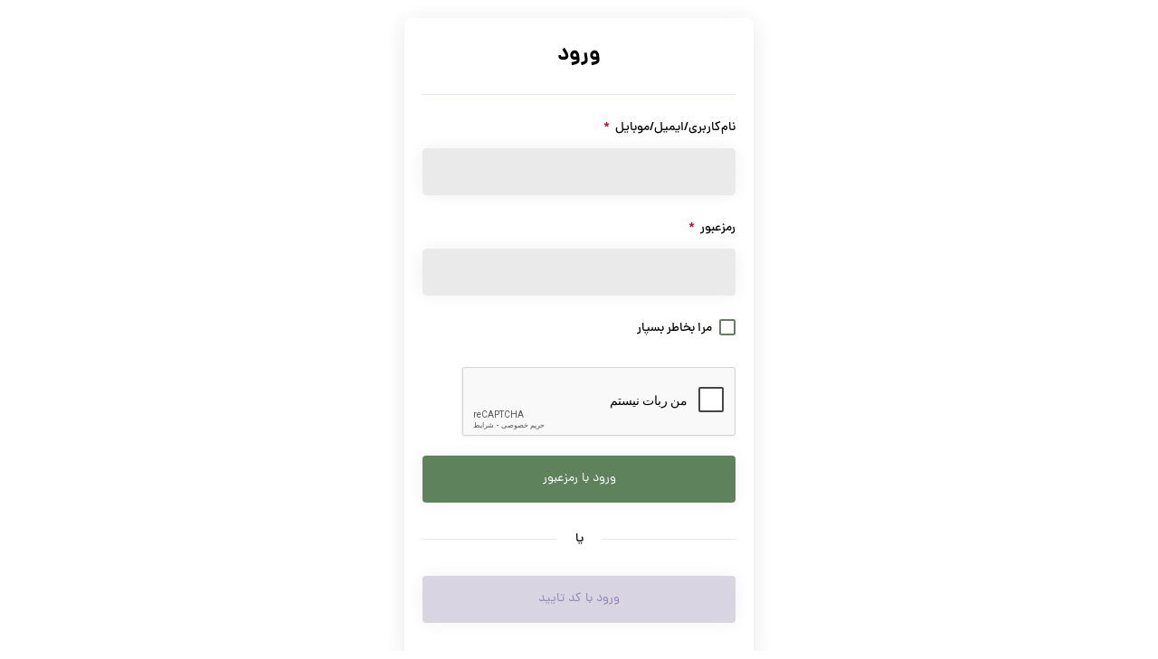

--- FILE ---
content_type: text/html; charset=UTF-8
request_url: https://fullmoonshop.ir/plato-user-panel/
body_size: 23034
content:
<!DOCTYPE html>
<html dir="rtl" lang="fa-IR" prefix="og: https://ogp.me/ns#" style="margin: 0 !important;">
<head>
    <meta charset="UTF-8">
    <meta name="viewport" content="width=device-width, initial-scale=1, shrink-to-fit=no, maximum-scale=1.0, user-scalable=no">
            
<!-- بهینه‌سازی موتور جستجو توسط Rank Math - https://rankmath.com/ -->
<title>پنل کاربری - فول مون شاپ</title>
<meta name="robots" content="noindex, follow"/>
<meta property="og:locale" content="fa_IR" />
<meta property="og:type" content="article" />
<meta property="og:title" content="پنل کاربری - فول مون شاپ" />
<meta property="og:url" content="https://fullmoonshop.ir/plato-user-panel/" />
<meta property="og:site_name" content="فول مون شاپ" />
<meta property="og:updated_time" content="2023-02-25T04:51:39-01:00" />
<meta name="twitter:card" content="summary_large_image" />
<meta name="twitter:title" content="پنل کاربری - فول مون شاپ" />
<meta name="twitter:label1" content="زمان خواندن" />
<meta name="twitter:data1" content="کمتر از یک دقیقه" />
<script type="application/ld+json" class="rank-math-schema">{"@context":"https://schema.org","@graph":[{"@type":"BreadcrumbList","@id":"https://fullmoonshop.ir/plato-user-panel/#breadcrumb","itemListElement":[{"@type":"ListItem","position":"1","item":{"@id":"https://fullmoonshop.ir","name":"Home"}},{"@type":"ListItem","position":"2","item":{"@id":"https://fullmoonshop.ir/plato-user-panel/","name":"\u067e\u0646\u0644 \u06a9\u0627\u0631\u0628\u0631\u06cc"}}]}]}</script>
<!-- /افزونه سئو ورپرس Rank Math -->

<link rel='dns-prefetch' href='//www.google.com' />
<link rel='dns-prefetch' href='//fonts.googleapis.com' />
<link rel="alternate" title="oEmbed (JSON)" type="application/json+oembed" href="https://fullmoonshop.ir/wp-json/oembed/1.0/embed?url=https%3A%2F%2Ffullmoonshop.ir%2Fplato-user-panel%2F" />
<link rel="alternate" title="oEmbed (XML)" type="text/xml+oembed" href="https://fullmoonshop.ir/wp-json/oembed/1.0/embed?url=https%3A%2F%2Ffullmoonshop.ir%2Fplato-user-panel%2F&#038;format=xml" />
<style id='wp-img-auto-sizes-contain-inline-css' type='text/css'>
img:is([sizes=auto i],[sizes^="auto," i]){contain-intrinsic-size:3000px 1500px}
/*# sourceURL=wp-img-auto-sizes-contain-inline-css */
</style>
<link rel='stylesheet' id='dce-dynamic-visibility-style-css' href='https://fullmoonshop.ir/wp-content/plugins/dynamic-visibility-for-elementor/assets/css/dynamic-visibility.css?ver=6.0.1' type='text/css' media='all' />
<link rel='stylesheet' id='mw_woocommerce-css' href='https://fullmoonshop.ir/wp-content/themes/ahura/css/woocommerce.css?ver=11.74' type='text/css' media='all' />
<style id='wp-emoji-styles-inline-css' type='text/css'>

	img.wp-smiley, img.emoji {
		display: inline !important;
		border: none !important;
		box-shadow: none !important;
		height: 1em !important;
		width: 1em !important;
		margin: 0 0.07em !important;
		vertical-align: -0.1em !important;
		background: none !important;
		padding: 0 !important;
	}
/*# sourceURL=wp-emoji-styles-inline-css */
</style>
<link rel='stylesheet' id='wp-block-library-rtl-css' href='https://fullmoonshop.ir/wp-includes/css/dist/block-library/style-rtl.min.css?ver=6.9' type='text/css' media='all' />
<link rel='stylesheet' id='wc-blocks-style-rtl-css' href='https://fullmoonshop.ir/wp-content/plugins/woocommerce/assets/client/blocks/wc-blocks-rtl.css?ver=wc-9.7.2' type='text/css' media='all' />
<style id='global-styles-inline-css' type='text/css'>
:root{--wp--preset--aspect-ratio--square: 1;--wp--preset--aspect-ratio--4-3: 4/3;--wp--preset--aspect-ratio--3-4: 3/4;--wp--preset--aspect-ratio--3-2: 3/2;--wp--preset--aspect-ratio--2-3: 2/3;--wp--preset--aspect-ratio--16-9: 16/9;--wp--preset--aspect-ratio--9-16: 9/16;--wp--preset--color--black: #000000;--wp--preset--color--cyan-bluish-gray: #abb8c3;--wp--preset--color--white: #ffffff;--wp--preset--color--pale-pink: #f78da7;--wp--preset--color--vivid-red: #cf2e2e;--wp--preset--color--luminous-vivid-orange: #ff6900;--wp--preset--color--luminous-vivid-amber: #fcb900;--wp--preset--color--light-green-cyan: #7bdcb5;--wp--preset--color--vivid-green-cyan: #00d084;--wp--preset--color--pale-cyan-blue: #8ed1fc;--wp--preset--color--vivid-cyan-blue: #0693e3;--wp--preset--color--vivid-purple: #9b51e0;--wp--preset--gradient--vivid-cyan-blue-to-vivid-purple: linear-gradient(135deg,rgb(6,147,227) 0%,rgb(155,81,224) 100%);--wp--preset--gradient--light-green-cyan-to-vivid-green-cyan: linear-gradient(135deg,rgb(122,220,180) 0%,rgb(0,208,130) 100%);--wp--preset--gradient--luminous-vivid-amber-to-luminous-vivid-orange: linear-gradient(135deg,rgb(252,185,0) 0%,rgb(255,105,0) 100%);--wp--preset--gradient--luminous-vivid-orange-to-vivid-red: linear-gradient(135deg,rgb(255,105,0) 0%,rgb(207,46,46) 100%);--wp--preset--gradient--very-light-gray-to-cyan-bluish-gray: linear-gradient(135deg,rgb(238,238,238) 0%,rgb(169,184,195) 100%);--wp--preset--gradient--cool-to-warm-spectrum: linear-gradient(135deg,rgb(74,234,220) 0%,rgb(151,120,209) 20%,rgb(207,42,186) 40%,rgb(238,44,130) 60%,rgb(251,105,98) 80%,rgb(254,248,76) 100%);--wp--preset--gradient--blush-light-purple: linear-gradient(135deg,rgb(255,206,236) 0%,rgb(152,150,240) 100%);--wp--preset--gradient--blush-bordeaux: linear-gradient(135deg,rgb(254,205,165) 0%,rgb(254,45,45) 50%,rgb(107,0,62) 100%);--wp--preset--gradient--luminous-dusk: linear-gradient(135deg,rgb(255,203,112) 0%,rgb(199,81,192) 50%,rgb(65,88,208) 100%);--wp--preset--gradient--pale-ocean: linear-gradient(135deg,rgb(255,245,203) 0%,rgb(182,227,212) 50%,rgb(51,167,181) 100%);--wp--preset--gradient--electric-grass: linear-gradient(135deg,rgb(202,248,128) 0%,rgb(113,206,126) 100%);--wp--preset--gradient--midnight: linear-gradient(135deg,rgb(2,3,129) 0%,rgb(40,116,252) 100%);--wp--preset--font-size--small: 13px;--wp--preset--font-size--medium: 20px;--wp--preset--font-size--large: 36px;--wp--preset--font-size--x-large: 42px;--wp--preset--font-family--inter: "Inter", sans-serif;--wp--preset--font-family--cardo: Cardo;--wp--preset--spacing--20: 0.44rem;--wp--preset--spacing--30: 0.67rem;--wp--preset--spacing--40: 1rem;--wp--preset--spacing--50: 1.5rem;--wp--preset--spacing--60: 2.25rem;--wp--preset--spacing--70: 3.38rem;--wp--preset--spacing--80: 5.06rem;--wp--preset--shadow--natural: 6px 6px 9px rgba(0, 0, 0, 0.2);--wp--preset--shadow--deep: 12px 12px 50px rgba(0, 0, 0, 0.4);--wp--preset--shadow--sharp: 6px 6px 0px rgba(0, 0, 0, 0.2);--wp--preset--shadow--outlined: 6px 6px 0px -3px rgb(255, 255, 255), 6px 6px rgb(0, 0, 0);--wp--preset--shadow--crisp: 6px 6px 0px rgb(0, 0, 0);}:where(.is-layout-flex){gap: 0.5em;}:where(.is-layout-grid){gap: 0.5em;}body .is-layout-flex{display: flex;}.is-layout-flex{flex-wrap: wrap;align-items: center;}.is-layout-flex > :is(*, div){margin: 0;}body .is-layout-grid{display: grid;}.is-layout-grid > :is(*, div){margin: 0;}:where(.wp-block-columns.is-layout-flex){gap: 2em;}:where(.wp-block-columns.is-layout-grid){gap: 2em;}:where(.wp-block-post-template.is-layout-flex){gap: 1.25em;}:where(.wp-block-post-template.is-layout-grid){gap: 1.25em;}.has-black-color{color: var(--wp--preset--color--black) !important;}.has-cyan-bluish-gray-color{color: var(--wp--preset--color--cyan-bluish-gray) !important;}.has-white-color{color: var(--wp--preset--color--white) !important;}.has-pale-pink-color{color: var(--wp--preset--color--pale-pink) !important;}.has-vivid-red-color{color: var(--wp--preset--color--vivid-red) !important;}.has-luminous-vivid-orange-color{color: var(--wp--preset--color--luminous-vivid-orange) !important;}.has-luminous-vivid-amber-color{color: var(--wp--preset--color--luminous-vivid-amber) !important;}.has-light-green-cyan-color{color: var(--wp--preset--color--light-green-cyan) !important;}.has-vivid-green-cyan-color{color: var(--wp--preset--color--vivid-green-cyan) !important;}.has-pale-cyan-blue-color{color: var(--wp--preset--color--pale-cyan-blue) !important;}.has-vivid-cyan-blue-color{color: var(--wp--preset--color--vivid-cyan-blue) !important;}.has-vivid-purple-color{color: var(--wp--preset--color--vivid-purple) !important;}.has-black-background-color{background-color: var(--wp--preset--color--black) !important;}.has-cyan-bluish-gray-background-color{background-color: var(--wp--preset--color--cyan-bluish-gray) !important;}.has-white-background-color{background-color: var(--wp--preset--color--white) !important;}.has-pale-pink-background-color{background-color: var(--wp--preset--color--pale-pink) !important;}.has-vivid-red-background-color{background-color: var(--wp--preset--color--vivid-red) !important;}.has-luminous-vivid-orange-background-color{background-color: var(--wp--preset--color--luminous-vivid-orange) !important;}.has-luminous-vivid-amber-background-color{background-color: var(--wp--preset--color--luminous-vivid-amber) !important;}.has-light-green-cyan-background-color{background-color: var(--wp--preset--color--light-green-cyan) !important;}.has-vivid-green-cyan-background-color{background-color: var(--wp--preset--color--vivid-green-cyan) !important;}.has-pale-cyan-blue-background-color{background-color: var(--wp--preset--color--pale-cyan-blue) !important;}.has-vivid-cyan-blue-background-color{background-color: var(--wp--preset--color--vivid-cyan-blue) !important;}.has-vivid-purple-background-color{background-color: var(--wp--preset--color--vivid-purple) !important;}.has-black-border-color{border-color: var(--wp--preset--color--black) !important;}.has-cyan-bluish-gray-border-color{border-color: var(--wp--preset--color--cyan-bluish-gray) !important;}.has-white-border-color{border-color: var(--wp--preset--color--white) !important;}.has-pale-pink-border-color{border-color: var(--wp--preset--color--pale-pink) !important;}.has-vivid-red-border-color{border-color: var(--wp--preset--color--vivid-red) !important;}.has-luminous-vivid-orange-border-color{border-color: var(--wp--preset--color--luminous-vivid-orange) !important;}.has-luminous-vivid-amber-border-color{border-color: var(--wp--preset--color--luminous-vivid-amber) !important;}.has-light-green-cyan-border-color{border-color: var(--wp--preset--color--light-green-cyan) !important;}.has-vivid-green-cyan-border-color{border-color: var(--wp--preset--color--vivid-green-cyan) !important;}.has-pale-cyan-blue-border-color{border-color: var(--wp--preset--color--pale-cyan-blue) !important;}.has-vivid-cyan-blue-border-color{border-color: var(--wp--preset--color--vivid-cyan-blue) !important;}.has-vivid-purple-border-color{border-color: var(--wp--preset--color--vivid-purple) !important;}.has-vivid-cyan-blue-to-vivid-purple-gradient-background{background: var(--wp--preset--gradient--vivid-cyan-blue-to-vivid-purple) !important;}.has-light-green-cyan-to-vivid-green-cyan-gradient-background{background: var(--wp--preset--gradient--light-green-cyan-to-vivid-green-cyan) !important;}.has-luminous-vivid-amber-to-luminous-vivid-orange-gradient-background{background: var(--wp--preset--gradient--luminous-vivid-amber-to-luminous-vivid-orange) !important;}.has-luminous-vivid-orange-to-vivid-red-gradient-background{background: var(--wp--preset--gradient--luminous-vivid-orange-to-vivid-red) !important;}.has-very-light-gray-to-cyan-bluish-gray-gradient-background{background: var(--wp--preset--gradient--very-light-gray-to-cyan-bluish-gray) !important;}.has-cool-to-warm-spectrum-gradient-background{background: var(--wp--preset--gradient--cool-to-warm-spectrum) !important;}.has-blush-light-purple-gradient-background{background: var(--wp--preset--gradient--blush-light-purple) !important;}.has-blush-bordeaux-gradient-background{background: var(--wp--preset--gradient--blush-bordeaux) !important;}.has-luminous-dusk-gradient-background{background: var(--wp--preset--gradient--luminous-dusk) !important;}.has-pale-ocean-gradient-background{background: var(--wp--preset--gradient--pale-ocean) !important;}.has-electric-grass-gradient-background{background: var(--wp--preset--gradient--electric-grass) !important;}.has-midnight-gradient-background{background: var(--wp--preset--gradient--midnight) !important;}.has-small-font-size{font-size: var(--wp--preset--font-size--small) !important;}.has-medium-font-size{font-size: var(--wp--preset--font-size--medium) !important;}.has-large-font-size{font-size: var(--wp--preset--font-size--large) !important;}.has-x-large-font-size{font-size: var(--wp--preset--font-size--x-large) !important;}
/*# sourceURL=global-styles-inline-css */
</style>

<style id='classic-theme-styles-inline-css' type='text/css'>
/*! This file is auto-generated */
.wp-block-button__link{color:#fff;background-color:#32373c;border-radius:9999px;box-shadow:none;text-decoration:none;padding:calc(.667em + 2px) calc(1.333em + 2px);font-size:1.125em}.wp-block-file__button{background:#32373c;color:#fff;text-decoration:none}
/*# sourceURL=/wp-includes/css/classic-themes.min.css */
</style>
<link rel='stylesheet' id='select2-css' href='https://fullmoonshop.ir/wp-content/plugins/woocommerce/assets/css/select2.css?ver=9.7.2' type='text/css' media='all' />
<link rel='stylesheet' id='woocommerce-layout-rtl-css' href='https://fullmoonshop.ir/wp-content/plugins/woocommerce/assets/css/woocommerce-layout-rtl.css?ver=9.7.2' type='text/css' media='all' />
<link rel='stylesheet' id='woocommerce-smallscreen-rtl-css' href='https://fullmoonshop.ir/wp-content/plugins/woocommerce/assets/css/woocommerce-smallscreen-rtl.css?ver=9.7.2' type='text/css' media='only screen and (max-width: 768px)' />
<link rel='stylesheet' id='woocommerce-general-rtl-css' href='https://fullmoonshop.ir/wp-content/plugins/woocommerce/assets/css/woocommerce-rtl.css?ver=9.7.2' type='text/css' media='all' />
<style id='woocommerce-inline-inline-css' type='text/css'>
.woocommerce form .form-row .required { visibility: visible; }
/*# sourceURL=woocommerce-inline-inline-css */
</style>
<link rel='stylesheet' id='brands-styles-css' href='https://fullmoonshop.ir/wp-content/plugins/woocommerce/assets/css/brands.css?ver=9.7.2' type='text/css' media='all' />
<link rel='stylesheet' id='ahura_fonts-css' href='https://fullmoonshop.ir/wp-content/uploads/ahura/fonts/fa-fonts.css?ver=57397' type='text/css' media='all' />
<link rel='stylesheet' id='style-css' href='https://fullmoonshop.ir/wp-content/themes/ahura/style.css?ver=11.74' type='text/css' media='all' />
<style id='style-inline-css' type='text/css'>
.wp-block-image img, 
.post-box .post-entry img,
.post-entry div:not([class*="course_progress"]) {
	max-width: 100%;
}
/*# sourceURL=style-inline-css */
</style>
<link rel='stylesheet' id='ahura-font-awesome-css' href='https://fullmoonshop.ir/wp-content/themes/ahura/css/fontawesome.css?ver=11.74' type='text/css' media='all' />
<link rel='stylesheet' id='responsive-css' href='https://fullmoonshop.ir/wp-content/themes/ahura/css/responsive.css?ver=11.74' type='text/css' media='all' />
<link rel='stylesheet' id='ahura_bootstrap-css' href='https://fullmoonshop.ir/wp-content/themes/ahura/css/bootstrap.css?ver=11.74' type='text/css' media='all' />
<link rel='stylesheet' id='ahura-assets-css' href='https://fullmoonshop.ir/wp-content/themes/ahura/css/assets.css?ver=11.74' type='text/css' media='all' />
<link rel='stylesheet' id='ahura_login-account_style_2-css' href='https://fullmoonshop.ir/wp-content/themes/ahura/css/woocommerce/myaccount/login-account-2.css?ver=6.9' type='text/css' media='all' />
<link rel='stylesheet' id='ahura_script_owl_carousel_css-css' href='https://fullmoonshop.ir/wp-content/themes/ahura/css/owl-carousel.css?ver=11.74' type='text/css' media='all' />
<link rel='stylesheet' id='ahura_header_style_1-css' href='https://fullmoonshop.ir/wp-content/themes/ahura/css/header/header-1.css?ver=6.9' type='text/css' media='all' />
<link rel='stylesheet' id='ahura_footer_style_1-css' href='https://fullmoonshop.ir/wp-content/themes/ahura/css/footer/footer-1.css?ver=6.9' type='text/css' media='all' />
<link rel='stylesheet' id='ahura_customizer-css' href='https://fullmoonshop.ir/wp-content/uploads/ahura/customizer.css?ver=1756403408' type='text/css' media='all' />
<link rel='stylesheet' id='ahura_woocommerce_filters-css' href='https://fullmoonshop.ir/wp-content/themes/ahura/css/woocommerce/woocommerce-filters.css?ver=11.74' type='text/css' media='all' />
<link rel='stylesheet' id='elementor-icons-css' href='https://fullmoonshop.ir/wp-content/plugins/elementor/assets/lib/eicons/css/elementor-icons.min.css?ver=5.31.0' type='text/css' media='all' />
<link rel='stylesheet' id='elementor-frontend-css' href='https://fullmoonshop.ir/wp-content/plugins/elementor/assets/css/frontend-rtl.min.css?ver=3.25.4' type='text/css' media='all' />
<link rel='stylesheet' id='swiper-css' href='https://fullmoonshop.ir/wp-content/plugins/elementor/assets/lib/swiper/v8/css/swiper.min.css?ver=8.4.5' type='text/css' media='all' />
<link rel='stylesheet' id='e-swiper-css' href='https://fullmoonshop.ir/wp-content/plugins/elementor/assets/css/conditionals/e-swiper.min.css?ver=3.25.4' type='text/css' media='all' />
<link rel='stylesheet' id='elementor-post-6-css' href='https://fullmoonshop.ir/wp-content/uploads/elementor/css/post-6.css?ver=1736506178' type='text/css' media='all' />
<link rel='stylesheet' id='e-popup-style-css' href='https://fullmoonshop.ir/wp-content/plugins/elementor-pro/assets/css/conditionals/popup.min.css?ver=3.25.4' type='text/css' media='all' />
<link rel='stylesheet' id='elementor-post-3193-css' href='https://fullmoonshop.ir/wp-content/uploads/elementor/css/post-3193.css?ver=1743261726' type='text/css' media='all' />
<link rel='stylesheet' id='elementor-post-6205-css' href='https://fullmoonshop.ir/wp-content/uploads/elementor/css/post-6205.css?ver=1738948226' type='text/css' media='all' />
<link rel='stylesheet' id='ahura_script_swipercss-css' href='https://fullmoonshop.ir/wp-content/themes/ahura/css/swiper-bundle-min.css?ver=11.74' type='text/css' media='all' />
<link rel='stylesheet' id='ahura_script_splide_css-css' href='https://fullmoonshop.ir/wp-content/themes/ahura/css/splide.min.css?ver=11.74' type='text/css' media='all' />
<link rel='stylesheet' id='ah_elementor_mini_cart_css-css' href='https://fullmoonshop.ir/wp-content/themes/ahura/css/elementor/mini_cart.css?ver=11.74' type='text/css' media='all' />
<link rel='stylesheet' id='ah_elementor_mega_menu_css-css' href='https://fullmoonshop.ir/wp-content/themes/ahura/css/elementor/mega_menu.css?ver=11.74' type='text/css' media='all' />
<link rel='stylesheet' id='plato-material-symbols-css' href='https://fonts.googleapis.com/css2?family=Material+Symbols+Rounded%3Aopsz%2Cwght%2CFILL%2CGRAD%4024%2C300%2C0%2C0&#038;display=block&#038;ver=6.9' type='text/css' media='all' />
<link rel='stylesheet' id='plato-styles-css' href='https://fullmoonshop.ir/wp-content/plugins/plato-user-panel/assets/css/styles.css?ver=4.1.0' type='text/css' media='all' />
<link rel='stylesheet' id='plato-uppy-styles-css' href='https://fullmoonshop.ir/wp-content/plugins/plato-user-panel/assets/css/uppy.min.css?ver=1.15.0' type='text/css' media='all' />
<link rel='stylesheet' id='plato-styles-rtl-css' href='https://fullmoonshop.ir/wp-content/plugins/plato-user-panel/assets/css/rtl.css?ver=4.1.0' type='text/css' media='all' />
<link rel='stylesheet' id='elementor-icons-shared-0-css' href='https://fullmoonshop.ir/wp-content/plugins/elementor/assets/lib/font-awesome/css/fontawesome.min.css?ver=5.15.3' type='text/css' media='all' />
<link rel='stylesheet' id='elementor-icons-fa-solid-css' href='https://fullmoonshop.ir/wp-content/plugins/elementor/assets/lib/font-awesome/css/solid.min.css?ver=5.15.3' type='text/css' media='all' />
<link rel='stylesheet' id='elementor-icons-icomoon-css' href='https://fullmoonshop.ir/wp-content/uploads/elementor/custom-icons/icomoon/style.css?ver=1.0.0' type='text/css' media='all' />
<script type="text/javascript" src="https://fullmoonshop.ir/wp-includes/js/jquery/jquery.min.js?ver=3.7.1" id="jquery-core-js"></script>
<script type="text/javascript" src="https://fullmoonshop.ir/wp-includes/js/jquery/jquery-migrate.min.js?ver=3.4.1" id="jquery-migrate-js"></script>
<script type="text/javascript" src="https://fullmoonshop.ir/wp-content/plugins/woocommerce/assets/js/jquery-blockui/jquery.blockUI.min.js?ver=2.7.0-wc.9.7.2" id="jquery-blockui-js" defer="defer" data-wp-strategy="defer"></script>
<script type="text/javascript" id="wc-add-to-cart-js-extra">
/* <![CDATA[ */
var wc_add_to_cart_params = {"ajax_url":"/wp-admin/admin-ajax.php","wc_ajax_url":"/?wc-ajax=%%endpoint%%","i18n_view_cart":"\u0645\u0634\u0627\u0647\u062f\u0647 \u0633\u0628\u062f \u062e\u0631\u06cc\u062f","cart_url":"https://fullmoonshop.ir/cart/","is_cart":"","cart_redirect_after_add":"no"};
//# sourceURL=wc-add-to-cart-js-extra
/* ]]> */
</script>
<script type="text/javascript" src="https://fullmoonshop.ir/wp-content/plugins/woocommerce/assets/js/frontend/add-to-cart.min.js?ver=9.7.2" id="wc-add-to-cart-js" defer="defer" data-wp-strategy="defer"></script>
<script type="text/javascript" src="https://fullmoonshop.ir/wp-content/plugins/woocommerce/assets/js/selectWoo/selectWoo.full.min.js?ver=1.0.9-wc.9.7.2" id="selectWoo-js" defer="defer" data-wp-strategy="defer"></script>
<script type="text/javascript" src="https://fullmoonshop.ir/wp-content/plugins/woocommerce/assets/js/frontend/account-i18n.min.js?ver=9.7.2" id="wc-account-i18n-js" defer="defer" data-wp-strategy="defer"></script>
<script type="text/javascript" src="https://fullmoonshop.ir/wp-content/plugins/woocommerce/assets/js/js-cookie/js.cookie.min.js?ver=2.1.4-wc.9.7.2" id="js-cookie-js" defer="defer" data-wp-strategy="defer"></script>
<script type="text/javascript" id="woocommerce-js-extra">
/* <![CDATA[ */
var woocommerce_params = {"ajax_url":"/wp-admin/admin-ajax.php","wc_ajax_url":"/?wc-ajax=%%endpoint%%","i18n_password_show":"\u0646\u0645\u0627\u06cc\u0634 \u0631\u0645\u0632\u0639\u0628\u0648\u0631","i18n_password_hide":"Hide password"};
//# sourceURL=woocommerce-js-extra
/* ]]> */
</script>
<script type="text/javascript" src="https://fullmoonshop.ir/wp-content/plugins/woocommerce/assets/js/frontend/woocommerce.min.js?ver=9.7.2" id="woocommerce-js" defer="defer" data-wp-strategy="defer"></script>
<script type="text/javascript" src="https://fullmoonshop.ir/wp-content/themes/ahura/js/owl-carousel-min.js?ver=11.74" id="ahura_script_owl_carousel_js-js"></script>
<script type="text/javascript" src="https://fullmoonshop.ir/wp-content/themes/ahura/js/ResizeSensor.min.js?ver=11.74" id="resizeSensor-js"></script>
<script type="text/javascript" src="https://fullmoonshop.ir/wp-content/themes/ahura/js/theia-sticky-sidebar.min.js?ver=11.74" id="theia_sticky_sidebar-js"></script>
<script type="text/javascript" src="https://fullmoonshop.ir/wp-content/themes/ahura/js/main.js?ver=11.74" id="main-js"></script>
<script type="text/javascript" id="main-js-after">
/* <![CDATA[ */
var ahura_elementor_players_data = [], ahura_players_timer_countdowns = [];
//# sourceURL=main-js-after
/* ]]> */
</script>
<script type="text/javascript" id="ahura_ajax-js-extra">
/* <![CDATA[ */
var ajax_data = {"au":"https://fullmoonshop.ir/wp-admin/admin-ajax.php","nonce":"b8d7df4a66","show_captcha":"1","translate":{"already_liked":"\u0646\u0648\u0634\u062a\u0647 \u0631\u0627 \u0642\u0628\u0644\u0627 \u067e\u0633\u0646\u062f\u06cc\u062f\u0647 \u0627\u06cc\u062f","already_disliked":"\u0646\u0648\u0634\u062a\u0647 \u0631\u0627 \u0642\u0628\u0644\u0627 \u0646\u067e\u0633\u0646\u062f\u06cc\u062f\u0647 \u0627\u06cc\u062f.","unknown_error":"\u062e\u0637\u0627\u06cc\u06cc \u0631\u0648\u06cc \u062f\u0627\u062f\u060c \u0644\u0637\u0641\u0627 \u062f\u0648\u0628\u0627\u0631\u0647 \u0627\u0645\u062a\u062d\u0627\u0646 \u06a9\u0646\u06cc\u062f.","invalid_security_code":"\u06a9\u062f \u0627\u0645\u0646\u06cc\u062a\u06cc \u0646\u0627\u0645\u0639\u062a\u0628\u0631 \u0627\u0633\u062a."}};
//# sourceURL=ahura_ajax-js-extra
/* ]]> */
</script>
<script type="text/javascript" src="https://fullmoonshop.ir/wp-content/themes/ahura/js/ajax.js?ver=1756403408" id="ahura_ajax-js"></script>
<script type="text/javascript" src="https://fullmoonshop.ir/wp-content/themes/ahura/js/swiper-bundle-min.js?ver=11.74" id="ahura_script_swiperjs-js"></script>
<script type="text/javascript" src="https://fullmoonshop.ir/wp-content/themes/ahura/js/splide.min.js?ver=11.74" id="ahura_script_splide_js-js"></script>
<script type="text/javascript" src="https://fullmoonshop.ir/wp-content/themes/ahura/js/splide-extension-auto-scroll.min.js?ver=11.74" id="ahura_script_splide_auto_scroll_js-js"></script>
<script type="text/javascript" src="https://www.google.com/recaptcha/api.js?hl=fa" id="plato-recaptcha-js"></script>
<link rel="EditURI" type="application/rsd+xml" title="RSD" href="https://fullmoonshop.ir/xmlrpc.php?rsd" />
<meta name="generator" content="WordPress 6.9" />
<link rel='shortlink' href='https://fullmoonshop.ir/?p=6120' />
    <style type="text/css">
                                @font-face {
            font-family: _IRANSans;
            font-style: normal;
            font-weight: bold;
            src: url('https://fullmoonshop.ir/wp-content/plugins/plato-user-panel/assets/fonts/iransans/eot/IRANSansWeb_Bold.eot');
            src: url('https://fullmoonshop.ir/wp-content/plugins/plato-user-panel/assets/fonts/iransans/eot/IRANSansWeb_Bold.eot?#iefix') format('embedded-opentype'),
            url('https://fullmoonshop.ir/wp-content/plugins/plato-user-panel/assets/fonts/iransans/woff2/IRANSansWeb_Bold.woff2') format('woff2'),
            url('https://fullmoonshop.ir/wp-content/plugins/plato-user-panel/assets/fonts/iransans/woff/IRANSansWeb_Bold.woff') format('woff'),
            url('https://fullmoonshop.ir/wp-content/plugins/plato-user-panel/assets/fonts/iransans/ttf/IRANSansWeb_Bold.ttf') format('truetype');
        }

        @font-face {
            font-family: _IRANSans;
            font-style: normal;
            font-weight: normal;
            src: url('https://fullmoonshop.ir/wp-content/plugins/plato-user-panel/assets/fonts/iransans/eot/IRANSansWeb.eot');
            src: url('https://fullmoonshop.ir/wp-content/plugins/plato-user-panel/assets/fonts/iransans/eot/IRANSansWeb.eot?#iefix') format('embedded-opentype'),
            url('https://fullmoonshop.ir/wp-content/plugins/plato-user-panel/assets/fonts/iransans/woff2/IRANSansWeb.woff2') format('woff2'),
            url('https://fullmoonshop.ir/wp-content/plugins/plato-user-panel/assets/fonts/iransans/woff/IRANSansWeb.woff') format('woff'),
            url('https://fullmoonshop.ir/wp-content/plugins/plato-user-panel/assets/fonts/iransans/ttf/IRANSansWeb.ttf') format('truetype');
        }

                
                                .plato-user-panel,
        .jq-toast-wrap,
        .plato-user-panel .uppy-Root {
            font-family: _IRANSans !important;
        }

                                                .plato-section .card-section-title {
            font-size: 25px;
        }

                        .plato-user-panel.plato-logout {
            background-color: #ffffff;
        }

        .plato-user-panel:not(.plato-login-classic) .plato-login-content .plato-or span {
            background-color: #ffffff;
            color: #cdcdcd;
        }

        .plato-user-panel:not(.plato-login-classic) .plato-login-content .plato-or::before {
            background-color: #ebebeb;
        }

        .plato-user-panel:not(.plato-login-classic) .plato-button.plato-button-gray {
            background-color: #d7d7d7 !important;
            color: #afafaf !important;
        }

        .plato-user-panel:not(.plato-login-classic) .plato-button.plato-button-gray:hover {
            background-color: #cdcdcd !important;
        }

                        .plato-ltr.plato-user-panel .plato-login-sidebar {
            order: 2;
        }

                                .plato-login-sidebar {
            background-color: #eaeaea !important;
        }

                        .plato-user-panel.plato-logout,
        .plato-user-panel.plato-logout a:not(.plato-button),
        .plato-user-panel .plato-form-description,
        .plato-user-panel .plato-login-content .plato-login-footer .plato-delimiter,
        .plato-user-panel .plato-login-content .plato-or span {
            color: #000000 !important;
        }

        .plato-user-panel.plato-logout #plato-uppy-area + div div {
            color: #000000;
        }

                        .plato-user-panel.plato-logged-in {
            background: #ebebeb;
        }

        .plato-user-panel.plato-centered .plato-container-inner {
            border-right-color: #dcdcdc;
            border-left-color: #dcdcdc;
        }

        .plato-user-panel.plato-centered .plato-container-inner .plato-content,
        .plato-user-panel.plato-centered .plato-container-inner .plato-footer {
            background-color: #ffffff;
        }

                        .plato-user-panel.plato-logged-in,
        .plato-user-panel.plato-logged-in a:not(.plato-button):not(.button):not(.wpast-btn),
        .plato-user-panel .plato-widget-panel-stats .plato-stats-col td p,
        .plato-user-panel .plato-widget-panel-stats3 > div p,
        .plato-user-panel .plato-widget-panel-contact .plato-contact-body .plato-contact-title > div:nth-child(2) div:nth-child(2),
        .plato-user-panel .plato-widget-panel-contact .plato-contact-body table tr td:last-child div:last-child,
        .plato-user-panel .plato-widget-panel-announcements tr td:nth-child(3),
        .plato-user-panel .plato-widget-panel-posts tr td:nth-child(3),
        .plato-user-panel .plato-widget-panel-comments tr td:nth-child(3),
        .plato-user-panel .plato-widget-panel-tickets tr td:nth-child(3),
        .plato-user-panel .plato-widget-panel-stats1 p, .plato-user-panel .plato-widget-panel-stats2 p,
        .plato-user-panel .plato-widget-panel-coupon p,
        .plato-user-panel .plato-profile-avatar > div:nth-child(2) > div:nth-child(2),
        .plato-user-panel .plato-section .plato-form-description,
        .plato-user-panel .plato-files a span:nth-child(2),
        .plato-user-panel .plato-files a:hover span:nth-child(2),
        .plato-user-panel .plato-user-announcements .plato-section-container .plato-announcement-item .plato-column2 .plato-date,
        .plato-user-panel .plato-user-personal-messages .plato-section-container .plato-announcement-item .plato-column2 .plato-date,
        .plato-user-panel .plato-user-announcements .plato-section-container .plato-announcement-view .plato-announcement-header .plato-date,
        .plato-user-panel .plato-user-personal-messages .plato-section-container .plato-announcement-view .plato-announcement-header .plato-date,
        .plato-user-panel .plato-user-comments .plato-section-container .plato-comment-item .plato-comment-header span,
        .plato-user-panel .woocommerce-MyAccount-content .notifications .notification .notification-date,
        .plato-user-panel .woocommerce-MyAccount-content .notification .notification-date,
        .plato-user-panel .woocommerce-MyAccount-content .products-list .item .price,
        .plato-user-panel .woocommerce-MyAccount-content .posts-list .item .price,
        .plato-user-panel .woocommerce-MyAccount-content .products-list .item .price .woocommerce-Price-currencySymbol,
        .plato-user-panel .woocommerce-MyAccount-content .posts-list .item .price .woocommerce-Price-currencySymbol,
        .plato-user-panel .woocommerce ul.products li.product .price ins,
        .plato-user-panel .price ins,
        .plato-user-panel .woocommerce div.product p.price ins,
        .plato-user-panel .woocommerce div.product span.price ins,
        .plato-user-panel .wpast-wrap.wpast-all-tickets .wpast-tickets-list .wpast-ticket-item .wpast-item-title .wpast-item-inner > div .wpast-ticket-department,
        .plato-user-panel .wpast-wrap.wpast-all-tickets .wpast-tickets-list .wpast-ticket-item .wpast-item-date .wpast-reply-date span,
        .plato-user-panel .wpast-wrap.wpast-view-ticket .wpast-ticket-title h4 .wpast-ticket-id,
        .plato-user-panel .wpast-wrap.wpast-view-ticket .wpast-sidabar .wpast-reply-date span,
        .plato-user-panel .wpast-wrap.wpast-view-ticket .wpast-main-content .wpast-ticket .wpast-info,
        .plato-user-panel .wpast-wrap.wpast-view-ticket .wpast-main-content .wpast-replies-title span,
        .plato-user-panel .plato-widget-panel .plato-widget-header .plato-widget-title .plato-subtitle,
        .plato-user-panel .woocommerce-order-downloads.woocommerce-order-downloads-arranged h5.order-downloads-subtitle,
        .plato-user-panel label span:not(.plato-required),
        .plato-user-panel.plato-logged-in #plato-uppy-area + div div,
        .plato-user-panel .plato-section-orders-tracking .plato-tracking-steps .plato-tracking-step > div .plato-tracking-step-info > div:nth-child(3),
        .plato-user-panel .plato-section-orders-tracking .plato-order-details,
        .plato-user-panel .plato-posts .plato-total,
        .plato-user-panel .plato-table thead th {
            color: #000000;
        }

        .plato-user-panel.plato-logged-in .plato-form-description {
            color: #000000 !important;
        }

                        .plato-section .card-section-title {
            color: #000000;
        }

                        .plato-user-panel .plato-badge.plato-badge-primary {
            background: #5e825c;
        }

        .plato-user-panel .plato-dropdown .plato-dropdown-menu li:hover {
            background: rgba(104, 58, 183, 0.1);
            color: #5e825c;
        }

        .plato-user-panel .plato-dropdown .plato-dropdown-menu li:hover a {
            color: #5e825c;
        }

        .plato-user-panel input[type="radio"],
        .plato-user-panel input[type="checkbox"] {
            border-color: #5e825c;
        }

        .plato-user-panel input[type="radio"]:checked,
        .plato-user-panel input[type="checkbox"]:checked {
            border-color: #5e825c;
        }

        .plato-user-panel input[type="radio"]:checked:before {
            background: #5e825c;
        }

        .plato-user-panel input[type="checkbox"]:checked {
            background: #5e825c;
        }

        .plato-user-panel .plato-button.plato-button-primary,
        .plato-user-panel input[type=submit].plato-button-primary,
        .plato-user-panel button.plato-button-primary,
        .plato-user-panel .button.plato-button-primary {
            background-color: #5e825c;
        }

        .plato-user-panel .plato-button.plato-button-primary:hover,
        .plato-user-panel input[type=submit].plato-button-primary:hover,
        .plato-user-panel button.plato-button-primary:hover,
        .plato-user-panel .button.plato-button-primary:hover,
        .plato-user-panel .plato-button.plato-button-primary:focus,
        .plato-user-panel input[type=submit].plato-button-primary:focus,
        .plato-user-panel button.plato-button-primary:focus,
        .plato-user-panel .button.plato-button-primary:focus {
            background-color: #4a6e48;
        }

        .plato-user-panel .plato-login-sidebar h1 {
            color: #5e825c;
        }

        .plato-user-panel .plato-pagination .page-numbers li .page-numbers.current {
            background: #5e825c;
        }

        .plato-user-panel #plato-jump-top {
            background: #5e825c;
            box-shadow: 0 0 10px 1px rgba(94, 130, 92, 0.7);
        }

        .plato-user-panel .plato-brand-logo span {
            color: #5e825c;
        }

        .plato-user-panel .plato-widget-panel-coupon strong {
            border-color: #5e825c;
            color: #5e825c;
        }

        .plato-user-panel.plato-sidenav-vertical .plato-sidenav .plato-sidenav-content ul li a .plato-badge.plato-badge-primary {
            background: rgba(94, 130, 92, 0.15);
            color: #5e825c;
        }

        .plato-user-panel.plato-sidenav-vertical .plato-sidenav .plato-sidenav-content ul li.plato-active > a {
            background: #5e825c;
            box-shadow: 0 0 10px 1px rgba(94, 130, 92, 0.7);
        }

        .plato-user-panel.plato-centered.plato-logged-in:before {
            background-color: #5e825c;
        }

        @media (max-width: 992px) {
            .plato-user-panel.plato-sidenav-horizontal .plato-sidenav .plato-sidenav-content ul li a .plato-badge.plato-badge-primary {
                background: rgba(94, 130, 92, 0.15);
                color: #5e825c;
            }

            .plato-user-panel.plato-sidenav-horizontal .plato-sidenav .plato-sidenav-content ul li.plato-active > a {
                background: #5e825c;
                box-shadow: 0 0 10px 1pxrgba(94, 130, 92, 0.7);
            }
        }

        @media (min-width: 992px) {
            .plato-user-panel.plato-sidenav-horizontal .plato-sidenav .plato-sidenav-content ul li.plato-active > a {
                background: #5e825c;
                box-shadow: 0 0 10px 1pxrgba(94, 130, 92, 0.7);
            }
        }

                        .plato-user-panel .plato-button,
        .plato-user-panel input[type=submit],
        .plato-user-panel button,
        .plato-user-panel .button {
            background-color: #5e825c;
        }

        .plato-user-panel .plato-button:hover,
        .plato-user-panel input[type=submit]:hover,
        .plato-user-panel button:hover,
        .plato-user-panel .button:hover,
        .plato-user-panel .plato-button:focus,
        .plato-user-panel input[type=submit]:focus,
        .plato-user-panel button:focus,
        .plato-user-panel .button:focus {
            background-color: #4a6e48;
        }

        .plato-user-panel.plato-sidenav-vertical .plato-sidenav .plato-sidenav-content ul li a .plato-badge.plato-badge-success {
            background: rgba(94, 130, 92, 0.15);
            color: #5e825c;
        }

        @media (max-width: 992px) {
            .plato-user-panel.plato-sidenav-horizontal .plato-sidenav .plato-sidenav-content ul li a .plato-badge.plato-badge-success {
                background: rgba(47, 190, 109, 0.15);
                color: #5e825c;
            }
        }

                        .plato-user-panel .plato-topnav {
            background: #5e825c !important;
        }

        .plato-user-panel .plato-topnav .plato-ripple:hover,
        .plato-user-panel .plato-topnav .plato-dropdown-open .plato-ripple {
            background: #4a6e48;
        }

        .plato-user-panel.plato-sidenav-horizontal.plato-topnav-sticky .plato-topnav {
            border-bottom-color: #779b75;
        }

        .plato-user-panel .plato-topnav .plato-topnav-nav li.plato-user-avatar > a img {
            border-color: #779b75;
        }

                        .plato-user-panel.plato-sidenav-horizontal .plato-brand-logo span,
        .plato-user-panel .plato-topnav .plato-icon-holder .material-symbols-rounded {
            color: #ffffff !important;
        }

                        .plato-user-panel .plato-sidenav {
            background: #ffffff !important;
        }

        .plato-user-panel.plato-skin-bordered.plato-sidenav-vertical .plato-sidenav {
            border-left-color: #ffffff !important;
            border-right-color: #ffffff !important;
        }

        .plato-user-panel .plato-sidenav .plato-brand-logo,
        .plato-user-panel .plato-sidenav .plato-sidenav-content .plato-avatar {
            border-bottom-color: #ffffff !important;
        }

        .plato-user-panel.plato-sidenav-vertical .plato-sidenav .plato-sidenav-content .plato-avatar img {
            border-color: #ffffff !important;
        }

        .plato-user-panel .plato-sidenav .plato-sidenav-content ul li.plato-active > a {
            background: #ffffff !important;
            box-shadow: 0 0 10px 1px rgba(255, 255, 255, 0.7) !important;
        }

        .plato-user-panel.plato-sidenav-vertical .plato-sidenav .plato-sidenav-content ul > li.plato-open > a {
            background: #ffffff !important;
        }

        .plato-user-panel.plato-centered.plato-logged-in:before {
            background-color: #ebebeb;
        }

        @media (min-width: 992px) {
            .plato-user-panel.plato-sidenav-horizontal .plato-sidenav .plato-sidenav-content ul li a:hover {
                background: #ffffff;
            }

            .plato-user-panel.plato-sidenav-horizontal .plato-sidenav .plato-sidenav-content ul.plato-sidenav-submenu {
                background: #ffffff;
            }

            .plato-user-panel.plato-sidenav-horizontal .plato-sidenav .plato-sidenav-content ul li:hover > a {
                background: #ffffff;
            }

        }

                        .plato-user-panel.plato-sidenav-vertical .plato-brand-logo span,
        .plato-user-panel .plato-sidenav a,
        .plato-user-panel.plato-sidenav-vertical .plato-sidenav .plato-sidenav-content ul li.plato-active > a,
        .plato-user-panel.plato-sidenav-horizontal .plato-sidenav .plato-sidenav-content ul li.plato-active > a,
        .plato-user-panel.plato-sidenav-vertical .plato-sidenav .plato-sidenav-content .plato-avatar .plato-display-name {
            color: #000000 !important;
        }

                        .plato-user-panel .plato-sidenav .plato-icon .material-symbols-rounded {
            color: #000000 !important;
        }

                        .plato-user-panel input[type="text"],
        .plato-user-panel input[type="number"],
        .plato-user-panel input[type="search"],
        .plato-user-panel input[type="url"],
        .plato-user-panel input[type="tel"],
        .plato-user-panel input[type="email"],
        .plato-user-panel input[type="password"],
        .plato-user-panel input[type="date"],
        .plato-user-panel input[type="time"],
        .plato-user-panel textarea,
        .plato-user-panel select,
        .plato-user-panel span.select2.select2-container--default span.select2-selection--single {
            background-color: #eaeaea !important;
        }

        .plato-user-panel input[type="text"]:focus,
        .plato-user-panel input[type="number"]:focus,
        .plato-user-panel input[type="search"]:focus,
        .plato-user-panel input[type="url"]:focus,
        .plato-user-panel input[type="tel"]:focus,
        .plato-user-panel input[type="email"]:focus,
        .plato-user-panel input[type="password"]:focus,
        .plato-user-panel input[type="date"]:focus,
        .plato-user-panel input[type="time"]:focus,
        .plato-user-panel select:focus,
        .plato-user-panel textarea:focus {
            background-color: #ffffff !important;
        }


                        .plato-user-panel input[type="text"],
        .plato-user-panel input[type="number"],
        .plato-user-panel input[type="search"],
        .plato-user-panel input[type="url"],
        .plato-user-panel input[type="tel"],
        .plato-user-panel input[type="email"],
        .plato-user-panel input[type="password"],
        .plato-user-panel input[type="date"],
        .plato-user-panel input[type="time"],
        .plato-user-panel textarea,
        .plato-user-panel select {
            border-color: #eaeaea;
        }

        .plato-user-panel input[type="text"]:focus,
        .plato-user-panel input[type="number"]:focus,
        .plato-user-panel input[type="search"]:focus,
        .plato-user-panel input[type="url"]:focus,
        .plato-user-panel input[type="tel"]:focus,
        .plato-user-panel input[type="email"]:focus,
        .plato-user-panel input[type="password"]:focus,
        .plato-user-panel input[type="date"]:focus,
        .plato-user-panel input[type="time"]:focus,
        .plato-user-panel select:focus,
        .plato-user-panel textarea:focus {
            border-color: #eaeaea;
        }

        .plato-user-panel span.select2.select2-container--default span.select2-selection--single {
            border: 1px solid#eaeaea;
        }

                            </style>
    <meta name="plato-nonce" content="f6d58341b0">        <style>
            .woocommerce form .form-row.woocommerce-invalid textarea {
                border-color: #a00;
            }
            .woocommerce form .form-row.woocommerce-validated textarea {
                border-color: #6dc22e;
            }
            .woocommerce form .form-row .input-radio + label,
            .woocommerce-page form .form-row .input-radio + label {
                display: inline-block;
            }
        </style>
        <script id="wpcp_disable_selection" type="text/javascript">
var image_save_msg='You are not allowed to save images!';
	var no_menu_msg='Context Menu disabled!';
	var smessage = "شما نمیتوانید مطالب وبسایت فول مون شاپ را کپی برداری کنید! با تشکر.";

function disableEnterKey(e)
{
	var elemtype = e.target.tagName;
	
	elemtype = elemtype.toUpperCase();
	
	if (elemtype == "TEXT" || elemtype == "TEXTAREA" || elemtype == "INPUT" || elemtype == "PASSWORD" || elemtype == "SELECT" || elemtype == "OPTION" || elemtype == "EMBED")
	{
		elemtype = 'TEXT';
	}
	
	if (e.ctrlKey){
     var key;
     if(window.event)
          key = window.event.keyCode;     //IE
     else
          key = e.which;     //firefox (97)
    //if (key != 17) alert(key);
     if (elemtype!= 'TEXT' && (key == 97 || key == 65 || key == 67 || key == 99 || key == 88 || key == 120 || key == 26 || key == 85  || key == 86 || key == 83 || key == 43 || key == 73))
     {
		if(wccp_free_iscontenteditable(e)) return true;
		show_wpcp_message('You are not allowed to copy content or view source');
		return false;
     }else
     	return true;
     }
}


/*For contenteditable tags*/
function wccp_free_iscontenteditable(e)
{
	var e = e || window.event; // also there is no e.target property in IE. instead IE uses window.event.srcElement
  	
	var target = e.target || e.srcElement;

	var elemtype = e.target.nodeName;
	
	elemtype = elemtype.toUpperCase();
	
	var iscontenteditable = "false";
		
	if(typeof target.getAttribute!="undefined" ) iscontenteditable = target.getAttribute("contenteditable"); // Return true or false as string
	
	var iscontenteditable2 = false;
	
	if(typeof target.isContentEditable!="undefined" ) iscontenteditable2 = target.isContentEditable; // Return true or false as boolean

	if(target.parentElement.isContentEditable) iscontenteditable2 = true;
	
	if (iscontenteditable == "true" || iscontenteditable2 == true)
	{
		if(typeof target.style!="undefined" ) target.style.cursor = "text";
		
		return true;
	}
}

////////////////////////////////////
function disable_copy(e)
{	
	var e = e || window.event; // also there is no e.target property in IE. instead IE uses window.event.srcElement
	
	var elemtype = e.target.tagName;
	
	elemtype = elemtype.toUpperCase();
	
	if (elemtype == "TEXT" || elemtype == "TEXTAREA" || elemtype == "INPUT" || elemtype == "PASSWORD" || elemtype == "SELECT" || elemtype == "OPTION" || elemtype == "EMBED")
	{
		elemtype = 'TEXT';
	}
	
	if(wccp_free_iscontenteditable(e)) return true;
	
	var isSafari = /Safari/.test(navigator.userAgent) && /Apple Computer/.test(navigator.vendor);
	
	var checker_IMG = '';
	if (elemtype == "IMG" && checker_IMG == 'checked' && e.detail >= 2) {show_wpcp_message(alertMsg_IMG);return false;}
	if (elemtype != "TEXT")
	{
		if (smessage !== "" && e.detail == 2)
			show_wpcp_message(smessage);
		
		if (isSafari)
			return true;
		else
			return false;
	}	
}

//////////////////////////////////////////
function disable_copy_ie()
{
	var e = e || window.event;
	var elemtype = window.event.srcElement.nodeName;
	elemtype = elemtype.toUpperCase();
	if(wccp_free_iscontenteditable(e)) return true;
	if (elemtype == "IMG") {show_wpcp_message(alertMsg_IMG);return false;}
	if (elemtype != "TEXT" && elemtype != "TEXTAREA" && elemtype != "INPUT" && elemtype != "PASSWORD" && elemtype != "SELECT" && elemtype != "OPTION" && elemtype != "EMBED")
	{
		return false;
	}
}	
function reEnable()
{
	return true;
}
document.onkeydown = disableEnterKey;
document.onselectstart = disable_copy_ie;
if(navigator.userAgent.indexOf('MSIE')==-1)
{
	document.onmousedown = disable_copy;
	document.onclick = reEnable;
}
function disableSelection(target)
{
    //For IE This code will work
    if (typeof target.onselectstart!="undefined")
    target.onselectstart = disable_copy_ie;
    
    //For Firefox This code will work
    else if (typeof target.style.MozUserSelect!="undefined")
    {target.style.MozUserSelect="none";}
    
    //All other  (ie: Opera) This code will work
    else
    target.onmousedown=function(){return false}
    target.style.cursor = "default";
}
//Calling the JS function directly just after body load
window.onload = function(){disableSelection(document.body);};

//////////////////special for safari Start////////////////
var onlongtouch;
var timer;
var touchduration = 1000; //length of time we want the user to touch before we do something

var elemtype = "";
function touchstart(e) {
	var e = e || window.event;
  // also there is no e.target property in IE.
  // instead IE uses window.event.srcElement
  	var target = e.target || e.srcElement;
	
	elemtype = window.event.srcElement.nodeName;
	
	elemtype = elemtype.toUpperCase();
	
	if(!wccp_pro_is_passive()) e.preventDefault();
	if (!timer) {
		timer = setTimeout(onlongtouch, touchduration);
	}
}

function touchend() {
    //stops short touches from firing the event
    if (timer) {
        clearTimeout(timer);
        timer = null;
    }
	onlongtouch();
}

onlongtouch = function(e) { //this will clear the current selection if anything selected
	
	if (elemtype != "TEXT" && elemtype != "TEXTAREA" && elemtype != "INPUT" && elemtype != "PASSWORD" && elemtype != "SELECT" && elemtype != "EMBED" && elemtype != "OPTION")	
	{
		if (window.getSelection) {
			if (window.getSelection().empty) {  // Chrome
			window.getSelection().empty();
			} else if (window.getSelection().removeAllRanges) {  // Firefox
			window.getSelection().removeAllRanges();
			}
		} else if (document.selection) {  // IE?
			document.selection.empty();
		}
		return false;
	}
};

document.addEventListener("DOMContentLoaded", function(event) { 
    window.addEventListener("touchstart", touchstart, false);
    window.addEventListener("touchend", touchend, false);
});

function wccp_pro_is_passive() {

  var cold = false,
  hike = function() {};

  try {
	  const object1 = {};
  var aid = Object.defineProperty(object1, 'passive', {
  get() {cold = true}
  });
  window.addEventListener('test', hike, aid);
  window.removeEventListener('test', hike, aid);
  } catch (e) {}

  return cold;
}
/*special for safari End*/
</script>
<script id="wpcp_disable_Right_Click" type="text/javascript">
document.ondragstart = function() { return false;}
	function nocontext(e) {
	   return false;
	}
	document.oncontextmenu = nocontext;
</script>
	<noscript><style>.woocommerce-product-gallery{ opacity: 1 !important; }</style></noscript>
	<meta name="generator" content="Elementor 3.25.4; features: additional_custom_breakpoints, e_optimized_control_loading; settings: css_print_method-external, google_font-disabled, font_display-fallback">
			<style>
				.e-con.e-parent:nth-of-type(n+4):not(.e-lazyloaded):not(.e-no-lazyload),
				.e-con.e-parent:nth-of-type(n+4):not(.e-lazyloaded):not(.e-no-lazyload) * {
					background-image: none !important;
				}
				@media screen and (max-height: 1024px) {
					.e-con.e-parent:nth-of-type(n+3):not(.e-lazyloaded):not(.e-no-lazyload),
					.e-con.e-parent:nth-of-type(n+3):not(.e-lazyloaded):not(.e-no-lazyload) * {
						background-image: none !important;
					}
				}
				@media screen and (max-height: 640px) {
					.e-con.e-parent:nth-of-type(n+2):not(.e-lazyloaded):not(.e-no-lazyload),
					.e-con.e-parent:nth-of-type(n+2):not(.e-lazyloaded):not(.e-no-lazyload) * {
						background-image: none !important;
					}
				}
			</style>
			<style class='wp-fonts-local' type='text/css'>
@font-face{font-family:Inter;font-style:normal;font-weight:300 900;font-display:fallback;src:url('https://fullmoonshop.ir/wp-content/plugins/woocommerce/assets/fonts/Inter-VariableFont_slnt,wght.woff2') format('woff2');font-stretch:normal;}
@font-face{font-family:Cardo;font-style:normal;font-weight:400;font-display:fallback;src:url('https://fullmoonshop.ir/wp-content/plugins/woocommerce/assets/fonts/cardo_normal_400.woff2') format('woff2');}
</style>
<link rel="icon" href="https://fullmoonshop.ir/wp-content/uploads/2023/03/cropped-namak-fullmoonshop-32x32.png" sizes="32x32" />
<link rel="icon" href="https://fullmoonshop.ir/wp-content/uploads/2023/03/cropped-namak-fullmoonshop-192x192.png" sizes="192x192" />
<link rel="apple-touch-icon" href="https://fullmoonshop.ir/wp-content/uploads/2023/03/cropped-namak-fullmoonshop-180x180.png" />
<meta name="msapplication-TileImage" content="https://fullmoonshop.ir/wp-content/uploads/2023/03/cropped-namak-fullmoonshop-270x270.png" />
		<style type="text/css" id="wp-custom-css">
			@media screen and (max-width:800px){    .topmenu li a {    color: #fff !important;}}
.cat-description {background-color: #5e825c
; background-image: none;}
.cat-description {
	display:none
}
.mini-cart-header-content .quantity {
    display: block;
    font-weight: 400;
    font-size: 14px;
}
.woocommerce .woocommerce-breadcrumb {
    margin: 0 0 1em;
    padding: 0 15px!important;
}


.woocommerce .product-page-digital-style.product .stock, .woocommerce .product-page-digital-style.product .onsale {
    position: relative;
    top: auto;
    right: auto;
    left: auto;
    text-align: right!important;
    margin: 10px 0;
}
.woocommerce div.product {
    box-shadow: none !important;
}



.woocommerce nav.woocommerce-pagination ul.page-numbers li span.current {
    background-color: #5e825c;
    color: white;
    box-shadow: 0 0 10px 0px #f7f7f7 ;
    border: none;
}
.woocommerce-ordering .orderby {
    padding: 0px 15px 0px 0px;
}
	.term-description {
	    border: 1px solid #e7ecf0;
    border-radius: 16px;
	  padding: 25px;
    margin: 20px 0 40px 0;
	  box-shadow:rgba(0,0,0,0.06) 0px 0px 20px 0px
}
.term-description p {
	   line-height: 1.9;
	   font-size:15px
		 text-align: justify;
}
.cart-icon-count::after {
    content: attr(cart-count);
    background-color: #5e825c;
    position: absolute;
    bottom: 0;
    left: 14px;
    top: 2px;
    color: #fff;
    width: 20px;
    height: 20px;
    font-size: 15px;
    text-align: center;
    border-radius: 50%;
}
.woocommerce .summary.entry-summary .price {
    font-weight: 700;
    margin: 10px 0;
    text-align: justify;
}

	.woocommerce ul.products li.product .price {
  	color: #5e825c;
    display: block;
    font-weight: 500;
    margin-bottom: 0.5em;
    text-align: center;
}
.woocommerce ul.products li.product .woocommerce-loop-category__title, .woocommerce ul.products li.product .woocommerce-loop-product__title, .woocommerce ul.products li.product h3 {
    padding: 0.5em 0;
    margin: 0;
    font-size: 17px;
    text-align: center;
    margin-bottom: 0;
}
@media screen and (max-width:800px){
	.woocommerce ul.products li.product .woocommerce-loop-category__title, .woocommerce ul.products li.product .woocommerce-loop-product__title, .woocommerce ul.products li.product h3 {
    padding: 0.5em 0;
    margin: 0;
    font-size: 16px;
    text-align: center;
    margin-bottom: -15px;
}
	.footer-namad {padding: 0 0 0 150px !important}}
.footer-namad {
    display: flex;
    align-items: center;
    place-content: end;
    padding: 0 450px
}


.woocommerce ul.products li.product .price{
	  	padding: 10px 10px 10px 10px !important;
      
}
.mihanpanelpanel .mpsidebar {
    width: 290px !important;
    background-color: #1f2023 !important;
    display: table-cell !important;
    padding-bottom: 40px !important;
    border-radius: 0 10px 10px 0 !important;
}
.footer-copyright2-section {
    width: 0;
    display: flex;
    flex-direction: row-reverse;
    align-items: center;
}

.header-mode-2 .top-menu .topmenu {
    transform: translateY(2px);
    padding: 15px;
}
.productcategorybox .owl-carousel {width:80%}
.sidebar .sidebar-widget .product_list_widget li span.woocommerce-Price-amount, footer .product_list_widget li span.woocommerce-Price-amount * {
    color: #5e825c;
}
.woocommerce span.onsale {
    background-color: #5e825c;
    color: black;
    border-radius: 7px;
}
.fa-shopping-bag:before {
	   color:#35495c
}
.header-mode-2 .top-menu a:hover {
  transition: 0.3s;
	color:#5e825c !important		
}
.cats-list div[class^=menu-] :hover{
   transition: 0.3s;
	color:#000 
}

.header-mode-2 .top-menu ul li a {
    font-size: 16px;
	  font-weight:400 !important
}
.woocommerce ul.products li.product, .woocommerce-page ul.products li.product {
    width: 29.05%;
	  border-radius:5px
}
.woocommerce .products ul, .woocommerce ul.products {
    margin: 0 0 1em;
    padding: 0;
    list-style: none outside;
    clear: both;
	   justify-content: center;
}
.woocommerce div.product p.stock {
    font-size: 15px; 
	  margin:0 10px
}
.woocommerce ul.products li.product a img {
    border-radius: 10px;
	   margin-bottom:20px!important
}
.woocommerce img {
    border-radius:5px
}
.woocommerce ul.products li.product .price {
    color: #5e825c;
    display: block;
    font-weight: 500;
    margin-bottom: 0.5em;
}
.mw_product_item .woocommerce-loop-product__title {
    padding: 10px 10px 0px 0px !important;
}
.out-of-stock {
  	position: absolute;
    left: 1em;
    top: 1em;
    padding: 4px;
    border-radius: 3px;
	  background:#ee384e
}
.woocommerce div.product .out-of-stock {
    color: #fff;
}
.woocommerce button.single_add_to_cart_button.button.alt {
    border-radius: 7px;
}
.woocommerce .summary.entry-summary .quantity:not(.hidden), .woocommerce .product-quantity .quantity:not(.hidden) {
    background: #fff;
    border: 1px solid #d4d4d4;
    border-radius: 7px;
    padding: 2px 15px;
    display: flex;
    align-items: center;
}
.woocommerce .woocommerce-tabs.wc-tabs-wrapper .tabs.wc-tabs li {
    border-radius: 7px;
    background-color: #fff;
    border: none;
    box-shadow: 0 1px 10px 0 #d4d4d4;
    margin: 10px
}
.remove_from_cart_button {
    background: #fff;
    border-radius: 2px;
    color: #000 !important;
    padding: 5px 10px;
    float: right;
    margin-top: 20px;
    margin-left: 5px;
}
.woocommerce a.remove {
    display: block;
    font-size: 1.5em;
    height: 1em;
    width: 1em;
    text-align: center;
    line-height: 1;
    border-radius: 100%;
    color:#000 !important;
    text-decoration: none;
    font-weight: 700;
    border: 0;
}

.cart-icon-count::after {
    content: attr(cart-count);
    background-color: #5e825c;
    position: absolute;
    bottom: 0;
    left: 8px;
    color: #fff;
    width: 20px;
    height: 20px;
    font-size: 16px;
    text-align: center;
    border-radius: 50%;
}
.postbox4 .meta {
    position: absolute;
    bottom: 0;
}
.postbox4 article p {
    color: #6b7074;
    font-weight: 200;
    padding: 0 10%;
    min-height: 8px;
    margin-bottom: 10px;
    text-align: center;
    font-size: 13px;
}
.header-mode-1 .search-form #ajax_search_loading span, .header-mode-2 .action-box #action_link, .header-mode-3 .search-form #ajax_search_loading span, .footer-legend-inner h5, .website-footer .footer-widget span.footer-widget-title, .list-posts-widget li:hover p {
    color: #54595F;
}
.website-footer .footer-widget span.footer-widget-title {
    font-size: 1.4375em;
    font-weight: 500;
    line-height: 3;
    color: var(--main-text-color);
    margin-bottom: 20px;
}
.cats-list-title {
    width: 100%;
    background:#5e825c;
    color: var(--main-text-color);
    display: block;
    line-height: 50px;
    cursor: pointer;
    font-size: 16px;
    text-align: center;
    font-weight: 700;
    border-radius: 8px 8px 0 0;
  	margin-top: 20px;
}
.social3-box a div {
	  border-radius: 7px;
    text-align: center;
    padding: 20px 0;
    display: flex;
	   width:100px!important
}
.social3-box {
    display: grid;
    grid-template-columns: 1fr 1fr 1fr;
    grid-column-gap: 10px;
}
.ahura-social3-instagram {
      background-color: #E96791;
      box-shadow: 0 1px 7px #bc2a8d;
    background-image: linear-gradient(120deg,#8a3ab9,#cd486b);
}
.ahura-social3-whatsapp {
      box-shadow: 0 1px 7px #075E54;
	background-image: linear-gradient(120deg,#075E54,#2bf754);
}
.ahura-social3-whatsapp:hover {
      box-shadow: 0 1px 7px #075E54;
	background-image: linear-gradient(120deg,#2bf754,#075E54);
}
.ahura-social3-instagram:hover {
      background-color: #E96791;
      box-shadow: 0 1px 7px #bc2a8d;
    background-image: linear-gradient(120deg,#cd486b,#8a3ab9);
}
.header-mode-2 .top-menu ul {
   	padding:150px
		
}
.fa-whatsapp:before {
    content: "\f232";
	   color:#fff
}
.fa-instagram:before {
    content: "\f16d";
	  color:#fff
}
.website-footer .footer-widget .product_list_widget li img {
        float: right;
    width: 70px;
    height: auto;
    margin-left: 10px;
}
.logo img {
    max-width: 165px;
    max-height: 165px;
    top: 50%;
}
.header-mode-2 .top-menu ul li a {
    font-size: 16px;
    font-weight: 500!important;
}
.header-mode-2 .top-menu ul li a {
    font-size: 16px;
    font-weight: 500!important;
	  padding-right: 25px !important;
    padding-left: 2px !important;
}
h1 {
    font-size: 25px;
}
.woocommerce div.product div.images .flex-control-thumbs li img {
    cursor: pointer;
    opacity: .5;
    margin: 0;
	  padding:3px
}
.woocommerce #respond input#submit, .woocommerce a.button, .woocommerce button.button, .woocommerce input.button {
    font-size: 100%;
    margin: 0;
    line-height: 1;
    cursor: pointer;
    position: relative;
    text-decoration: none;
    overflow: visible;
    padding: 0.618em 1em;
    font-weight: 700;
    border-radius: 3px;
    right: auto;
    color: #fff;
    background-color: #5e825c;
    border: 0;
    display: inline-block;
    background-image: none;
    box-shadow: none;
    text-shadow: none;
}
.woocommerce nav.woocommerce-pagination ul li a:focus, .woocommerce nav.woocommerce-pagination ul li a:hover, .woocommerce nav.woocommerce-pagination ul li span.current {
    background: #5e825c;
    color: #000;
}

.mw_product_item span.price * {
    font-size: 17px;
	 color: #74c15c!important
}

.footer-end {
    width: 50%;
    display: flex
    align-items: center;
}
::-webkit-scrollbar {
-webkit-appearance: none;
}
::-webkit-scrollbar {
width: 10px;
}
  
::-webkit-scrollbar-track {
background: #f3f0f0;
border:1px solid #eeee;
}
  
::-webkit-scrollbar-thumb {
background: #5D815B;
border:1px solid #dddd;
height:100px;
border-radius:4px;
}
  
::-webkit-scrollbar-thumb:hover {
background: #9999CC;
}
.plato-user-panel address {
    background-color: #fffdeb;
    padding: 10px;
    border-radius: 3px;
    width: 300px;
}
.woocommerce ul.products.columns-3 li.product.mw_product_item, .woocommerce-page ul.products.columns-3 li.product.mw_product_item {
    margin: 5px;
}
@media screen and (max-width:800px){
.woocommerce ul.products.columns-3 li.product.mw_product_item, .woocommerce-page ul.products.columns-3 li.product.mw_product_item {
    width: 50%;
    margin:0!important
}

@media screen and (max-width:800px){ .term-description p {
	   line-height: 1.9;
	   text-align: justify;
	   font-size:13px!important;
}		</style>
		
<meta name="viewport" content="width=device-width, user-scalable=yes, initial-scale=1.0, minimum-scale=0.1, maximum-scale=10.0">
</head>
<body>
<div class="plato-user-panel theme-ahura plato-logout plato-rtl plato-login-classic plato-centered plato-content-full-width plato-topnav-sticky plato-sidenav-vertical plato-skin-light">
            <div class="plato-row">
                        <div class="plato-login-content plato-col-12 plato-col-md-8" style=''>
                <div class="plato-col-12 plato-col-md-6">
                    <form id="plato-login-form" class="plato-active-password">
    <h2 class="plato-form-title">ورود</h2>
        <p class="plato-form-row">
        <label for="plato-username">
            نام‌کاربری/ایمیل/موبایل            <span class="plato-required">&nbsp;*</span></label>
        <input type="text" id="plato-username" name="username">
    </p>
            <p class="plato-form-row plato-form-row-password">
            <label for="plato-password">رمزعبور                <span class="plato-required">&nbsp;*</span>
            </label>
            <input type="password" id="plato-password" name="password">
        </p>
                <p class="plato-form-row plato-form-row-remember">
            <input type="checkbox" id="plato-remember" name="remember">
            <label for="plato-remember">مرا بخاطر بسپار</label>
        </p>
                    <div id="plato-recaptcha" class="g-recaptcha" data-sitekey="6LdQlyAqAAAAAJsNEU1BZiho80bO1lCcxGTnm1B7"></div>
                <p class="plato-form-row">
            <input type="submit" id="plato-login-btn" value="ورود با رمزعبور">
        </p>
                            <div class="plato-or"><span>یا</span></div>
                <p class="plato-form-row">
            <input type="submit" id="plato-login-otp-btn" class="plato-button plato-button-gray plato-disabled" value="ورود با کد تایید">
        </p>
        </form><ul class="plato-login-footer">
    <li>
        <a href="https://fullmoonshop.ir">بازگشت به خانه</a>
    </li>
            <li class="plato-delimiter">|</li>
        <li>
            <a href="https://fullmoonshop.ir/plato-user-panel?section=lost" class="plato-toggle-lost">
                فراموشی رمزعبور            </a>
        </li>
                        <li class="plato-delimiter">|</li>
        <li>
            <a href="https://fullmoonshop.ir/plato-user-panel?section=register" class="plato-toggle-login plato-button plato-button-sm plato-button-primary">
                ثبت‌نام            </a>
        </li>
    </ul>                </div>
            </div>
        </div>
        </div><script type="speculationrules">
{"prefetch":[{"source":"document","where":{"and":[{"href_matches":"/*"},{"not":{"href_matches":["/wp-*.php","/wp-admin/*","/wp-content/uploads/*","/wp-content/*","/wp-content/plugins/*","/wp-content/themes/ahura/*","/*\\?(.+)"]}},{"not":{"selector_matches":"a[rel~=\"nofollow\"]"}},{"not":{"selector_matches":".no-prefetch, .no-prefetch a"}}]},"eagerness":"conservative"}]}
</script>
<div class="plato-ajax-loader plato-hide"><div class="lds-ripple"><div></div><div></div></div></div>        <div class="plato-modal plato-modal-avatar">
            <div class="plato-modal-body">
                <svg viewBox="0 0 24 24" class="plato-close">
                    <path fill-rule="evenodd" d="M18.364 7.05L16.95 5.636 12 10.586l-4.95-4.95L5.636 7.05l4.95 4.95-4.95 4.95 1.414 1.414 4.95-4.95 4.95 4.95 1.414-1.414-4.95-4.95 4.95-4.95z" clip-rule="evenodd"></path>
                </svg>
                <br>
                <div class="plato-user-panel">
                    <form enctype="multipart/form-data">
    <img src="https://fullmoonshop.ir/wp-content/plugins/plato-user-panel/assets/img/upload.svg" width="64" height="64" alt="upload">
    <label class="plato-button plato-button-primary plato-button-sm" for="plato-select-avatar">انتخاب تصویر</span></label>
    <input type="file" name="avatar" id="plato-select-avatar">
    <button type="submit" class="plato-button">آپلود</button>
</form>                </div>
            </div>
        </div>
                <script>
            jQuery(function ($) {
                function validationsObject(validations) {
                    let validationsObj = {};
                    if (validations) {
                        let _validations = validations.split('|');
                        for (let i = 0; i < _validations.length; i++) {
                            let _array = _validations[i].split(':');
                            validationsObj[_array[0]] = parseInt(_array[1]);
                        }
                    }

                    return validationsObj;
                }

                function checkNationalID(code) {
                    if (code === 0) return false;

                    let _code = code.toString().replace('٠', '0');
                    _code = _code.replace('١', '1');
                    _code = _code.replace('٢', '2');
                    _code = _code.replace('٣', '3');
                    _code = _code.replace('٤', '4');
                    _code = _code.replace('۴', '4');
                    _code = _code.replace('٥', '5');
                    _code = _code.replace('۵', '5');
                    _code = _code.replace('٦', '6');
                    _code = _code.replace('۶', '6');
                    _code = _code.replace('٧', '7');
                    _code = _code.replace('٨', '8');
                    _code = _code.replace('٩', '9');

                    let pattern = new RegExp(/^[0-9]{10}$/g);
                    if (!pattern.test(_code)) return false;
                    if (_code.split('').every(char => char === _code[0])) return false;

                    let sum = 0;
                    for (let i = 0; i < 9; i++) {
                        sum += ((10 - i) * parseInt(_code.substr(i, 1)));
                    }
                    let ret = sum % 11;
                    let parity = parseInt(_code.substr(9, 1));
                    if ((ret < 2 && ret === parity) || (ret >= 2 && ret === 11 - parity)) return true;

                    return false;
                }

                let customField = $('.plato-custom-field.plato-validation-required');
                if (customField.length) {
                    customField.each(function () {
                        $(this).find('label span.optional').removeClass('optional').addClass('required').text('*');
                    });
                }
                $('form.woocommerce-checkout').on('validate', function () {
                    let customField = $('.woocommerce-billing-fields .plato-custom-field');
                    if ($('#ship-to-different-address-checkbox').is(":checked")) {
                        customField = $('.woocommerce-billing-fields .plato-custom-field, .woocommerce-shipping-fields .plato-custom-field');
                    }
                    let inputFields = customField.find('input[type=text], input[type=number], textarea');
                    if (inputFields.length) {
                        inputFields.each(function () {
                            let $this = $(this);
                            let $value = $this.val();
                            let cField = $this.closest('.plato-custom-field');
                            let validationsObj = validationsObject($this.data('validations'));
                            if (Object.keys(validationsObj).length === 0) return false;
                            let isInvalid = false;
                            if (validationsObj.required === 1) {
                                isInvalid = $value === '';
                            }
                            if (validationsObj.email === 1 && $value !== '') {
                                let pattern = new RegExp(/^(([^<>()[\]\\.,;:\s@"]+(\.[^<>()[\]\\.,;:\s@"]+)*)|(".+"))@((\[[0-9]{1,3}\.[0-9]{1,3}\.[0-9]{1,3}\.[0-9]{1,3}\])|(([a-zA-Z\-0-9]+\.)+[a-zA-Z]{2,}))$/);
                                isInvalid = !pattern.test($value);
                            }
                            if (validationsObj.mobile === 1 && $value !== '') {
                                let pattern = new RegExp(/^(0|0098|\+98)?[0-9]{10}$/g);
                                isInvalid = !pattern.test($value);
                            }
                            if (validationsObj.nationalID === 1 && $value !== '') {
                                isInvalid = !checkNationalID($value);
                            }
                            if (validationsObj.length && $value !== '') {
                                isInvalid = validationsObj.length !== $value.length;
                            }
                            if (validationsObj.minlength && $value !== '') {
                                isInvalid = validationsObj.minlength > $value.length;
                            }
                            if (validationsObj.maxlength && $value !== '') {
                                isInvalid = validationsObj.maxlength < $value.length;
                            }
                            if (isInvalid) {
                                cField.removeClass('woocommerce-validated').addClass('woocommerce-invalid');
                            } else {
                                cField.addClass('woocommerce-validated').removeClass('woocommerce-invalid');
                            }
                        });
                    }

                    let checkFields;
                                    });
            });
        </script>
        	<div id="wpcp-error-message" class="msgmsg-box-wpcp hideme"><span>error: </span>شما نمیتوانید مطالب وبسایت فول مون شاپ را کپی برداری کنید! با تشکر.</div>
	<script>
	var timeout_result;
	function show_wpcp_message(smessage)
	{
		if (smessage !== "")
			{
			var smessage_text = '<span>Alert: </span>'+smessage;
			document.getElementById("wpcp-error-message").innerHTML = smessage_text;
			document.getElementById("wpcp-error-message").className = "msgmsg-box-wpcp warning-wpcp showme";
			clearTimeout(timeout_result);
			timeout_result = setTimeout(hide_message, 3000);
			}
	}
	function hide_message()
	{
		document.getElementById("wpcp-error-message").className = "msgmsg-box-wpcp warning-wpcp hideme";
	}
	</script>
		<style type="text/css">
	#wpcp-error-message {
	    direction: ltr;
	    text-align: center;
	    transition: opacity 900ms ease 0s;
	    z-index: 99999999;
	}
	.hideme {
    	opacity:0;
    	visibility: hidden;
	}
	.showme {
    	opacity:1;
    	visibility: visible;
	}
	.msgmsg-box-wpcp {
		border:1px solid #f5aca6;
		border-radius: 10px;
		color: #555;
		font-family: Tahoma;
		font-size: 11px;
		margin: 10px;
		padding: 10px 36px;
		position: fixed;
		width: 255px;
		top: 50%;
  		left: 50%;
  		margin-top: -10px;
  		margin-left: -130px;
  		-webkit-box-shadow: 0px 0px 34px 2px rgba(242,191,191,1);
		-moz-box-shadow: 0px 0px 34px 2px rgba(242,191,191,1);
		box-shadow: 0px 0px 34px 2px rgba(242,191,191,1);
	}
	.msgmsg-box-wpcp span {
		font-weight:bold;
		text-transform:uppercase;
	}
		.warning-wpcp {
		background:#ffecec url('https://fullmoonshop.ir/wp-content/plugins/wp-content-copy-protector/images/warning.png') no-repeat 10px 50%;
	}
    </style>

			<script type='text/javascript'>
				const lazyloadRunObserver = () => {
					const lazyloadBackgrounds = document.querySelectorAll( `.e-con.e-parent:not(.e-lazyloaded)` );
					const lazyloadBackgroundObserver = new IntersectionObserver( ( entries ) => {
						entries.forEach( ( entry ) => {
							if ( entry.isIntersecting ) {
								let lazyloadBackground = entry.target;
								if( lazyloadBackground ) {
									lazyloadBackground.classList.add( 'e-lazyloaded' );
								}
								lazyloadBackgroundObserver.unobserve( entry.target );
							}
						});
					}, { rootMargin: '200px 0px 200px 0px' } );
					lazyloadBackgrounds.forEach( ( lazyloadBackground ) => {
						lazyloadBackgroundObserver.observe( lazyloadBackground );
					} );
				};
				const events = [
					'DOMContentLoaded',
					'elementor/lazyload/observe',
				];
				events.forEach( ( event ) => {
					document.addEventListener( event, lazyloadRunObserver );
				} );
			</script>
			<script type="text/javascript" src="https://fullmoonshop.ir/wp-content/themes/ahura/js/woocommerce_variations.js?ver=11.74" id="ahura_script_woocommerce_variations-js"></script>
<script type="text/javascript" id="mw_woocommerce-js-extra">
/* <![CDATA[ */
var mw_woo_data = {"site_url":"https://fullmoonshop.ir","admin_url":"https://fullmoonshop.ir/wp-admin/","license_page":"https://fullmoonshop.ir/wp-admin/admin.php?page=ahura-license","ajax_url":"https://fullmoonshop.ir/wp-admin/admin-ajax.php","au":"https://fullmoonshop.ir/wp-admin/admin-ajax.php","nonce":"b8d7df4a66","translate":{"all":"\u0647\u0645\u0647","preview":"\u067e\u06cc\u0634 \u0646\u0645\u0627\u06cc\u0634","continue":"\u0627\u062f\u0627\u0645\u0647","weight":"\u0636\u062e\u0627\u0645\u062a","normal":"\u0639\u0627\u062f\u06cc","bold":"\u0636\u062e\u06cc\u0645","select_font":"\u0627\u0646\u062a\u062e\u0627\u0628 \u0641\u0648\u0646\u062a","select_file":"\u0627\u0646\u062a\u062e\u0627\u0628 \u0641\u0627\u06cc\u0644","select":"\u0627\u0646\u062a\u062e\u0627\u0628","are_you_sure":"\u0634\u0645\u0627 \u0645\u0637\u0645\u0626\u0646 \u0647\u0633\u062a\u06cc\u062f\u061f","edit":"\u0648\u06cc\u0631\u0627\u06cc\u0634","delete":"\u062d\u0630\u0641","cancel":"\u0644\u063a\u0648","close":"\u0628\u0633\u062a\u0646","select_woff_file":"\u0627\u0646\u062a\u062e\u0627\u0628 \u0641\u0627\u06cc\u0644 WOFF","select_woff2_file":"\u0627\u0646\u062a\u062e\u0627\u0628 \u0641\u0627\u06cc\u0644 WOFF2","select_ttf_file":"\u0627\u0646\u062a\u062e\u0627\u0628 \u0641\u0627\u06cc\u0644 TTF","select_svg_file":"\u0627\u0646\u062a\u062e\u0627\u0628 \u0641\u0627\u06cc\u0644 SVG","select_eot_file":"\u0627\u0646\u062a\u062e\u0627\u0628 \u0641\u0627\u06cc\u0644 EOT","studio_import_title":"\u0646\u0635\u0628 \u062f\u0645\u0648 \u0642\u0627\u0644\u0628","studio_import_placeholder":"\u0628\u0631\u0627\u06cc \u0646\u0635\u0628 \u0633\u0631\u06cc\u0639\u062a\u0631 \u0648 \u062c\u0644\u0648\u06af\u06cc\u0631\u06cc \u0627\u0632 \u0645\u0635\u0631\u0641 \u0645\u0646\u0627\u0628\u0639 \u0647\u0627\u0633\u062a\u060c \u0627\u06cc\u0646 \u06af\u0632\u06cc\u0646\u0647 \u0631\u0627 \u0641\u0639\u0627\u0644 \u06a9\u0646\u06cc\u062f.","studio_import_progress":"\u062f\u0631\u0648\u0646 \u0631\u06cc\u0632\u06cc \u0645\u062d\u062a\u0648\u0627\u06cc \u062f\u0645\u0648 \u062f\u0631 \u062d\u0627\u0644 \u0627\u0646\u062c\u0627\u0645 \u0627\u0633\u062a...","import_done_pls_wait":"\u0646\u0635\u0628 \u062f\u0645\u0648 \u062a\u06a9\u0645\u06cc\u0644 \u0634\u062f\u060c \u0627\u0646\u062a\u0642\u0627\u0644 \u0628\u0647 \u0635\u0641\u062d\u0647 \u0627\u0635\u0644\u06cc \u0633\u0627\u06cc\u062a \u062f\u0631 \u062d\u0627\u0644 \u0627\u0646\u062c\u0627\u0645 \u0627\u0633\u062a...","studio_import":"\u062f\u0631\u0648\u0646 \u0631\u06cc\u0632\u06cc","studio_import_done":"\u062f\u0631\u0648\u0646 \u0631\u06cc\u0632\u06cc \u062f\u0645\u0648 \u0627\u0646\u062c\u0627\u0645 \u0634\u062f!","studio_import_error":"\u062f\u0631\u0648\u0646 \u0631\u06cc\u0632\u06cc \u0646\u0627\u0645\u0648\u0641\u0642 \u0628\u0648\u062f.","studio_server_error":"\u062e\u0637\u0627\u06cc \u0633\u0645\u062a \u0633\u0631\u0648\u0631 \u0631\u062e \u062f\u0627\u062f.","unknown_error":"\u062e\u0637\u0627\u06cc\u06cc \u0631\u0648\u06cc \u062f\u0627\u062f\u060c \u0644\u0637\u0641\u0627 \u062f\u0648\u0628\u0627\u0631\u0647 \u0627\u0645\u062a\u062d\u0627\u0646 \u06a9\u0646\u06cc\u062f.","studio_sideload_tooltip":"\u0627\u06af\u0631 \u0631\u0648\u06cc \u0644\u0648\u06a9\u0627\u0644 \u0647\u0627\u0633\u062a \u0627\u06cc\u0645\u067e\u0648\u0631\u062a \u0645\u06cc \u06a9\u0646\u06cc\u062f \u06cc\u0627 \u062f\u0631 \u0647\u0646\u06af\u0627\u0645 \u0627\u06cc\u0645\u067e\u0648\u0631\u062a \u062f\u0645\u0648 \u0628\u0627 \u0645\u0634\u06a9\u0644\u06cc \u0645\u0648\u0627\u062c\u0647 \u0634\u062f\u06cc\u062f\u060c \u062f\u0631 \u0635\u0648\u0631\u062a\u06cc \u06a9\u0647 \u0627\u0632 vpn \u0627\u0633\u062a\u0641\u0627\u062f\u0647 \u0645\u06cc \u06a9\u0646\u06cc\u062f\u060c \u0622\u0646 \u0631\u0627 \u062e\u0627\u0645\u0648\u0634 \u06a9\u0631\u062f\u0647 \u0648 \u062f\u0648\u0628\u0627\u0631\u0647 \u0627\u06cc\u0645\u067e\u0648\u0631\u062a \u06a9\u0646\u06cc\u062f.","plz_wait":"\u0644\u0637\u0641\u0627 \u0635\u0628\u0631\u06a9\u0646\u06cc\u062f...","request_is_progress":"\u062f\u0631\u062e\u0648\u0627\u0633\u062a \u062f\u0631 \u062d\u0627\u0644 \u0627\u0646\u062c\u0627\u0645 \u0627\u0633\u062a...","doing":"\u062f\u0631 \u062d\u0627\u0644 \u0627\u0646\u062c\u0627\u0645...","done":"\u0627\u0646\u062c\u0627\u0645 \u0634\u062f","failed":"\u0646\u0627\u0645\u0648\u0641\u0642","required_plugins":"\u067e\u0644\u0627\u06af\u06cc\u0646 \u0647\u0627\u06cc \u0645\u0648\u0631\u062f\u0646\u06cc\u0627\u0632","install_plugins":"\u0646\u0635\u0628 \u0648 \u0641\u0639\u0627\u0644\u0633\u0627\u0632\u06cc \u067e\u0644\u0627\u06af\u06cc\u0646 \u0647\u0627","plugins_not_done":"\u0646\u0635\u0628 \u067e\u0644\u0627\u06af\u06cc\u0646 \u0647\u0627 \u062a\u06a9\u0645\u06cc\u0644 \u0646\u0634\u062f\u0647 \u0627\u0633\u062a.","install_plugins_by_studio":"\u0627\u06cc\u0646 \u067e\u0644\u0627\u06af\u06cc\u0646 \u0647\u0627 \u062a\u0648\u0633\u0637 \u062f\u0645\u0648 \u0627\u0633\u062a\u0648\u062f\u06cc\u0648 \u0646\u0635\u0628 \u0645\u06cc \u0634\u0648\u062f.","pls_select_plugins":"\u0644\u0637\u0641\u0627 \u0627\u0641\u0632\u0648\u0646\u0647 \u0647\u0627 \u0631\u0627 \u0628\u0631\u0627\u06cc \u0646\u0635\u0628 \u0627\u0646\u062a\u062e\u0627\u0628 \u06a9\u0646\u06cc\u062f.","something_went_wrong":"\u0645\u0634\u06a9\u0644\u06cc \u067e\u06cc\u0634 \u0622\u0645\u062f. \u0644\u0637\u0641\u0627 \u0635\u0641\u062d\u0647 \u0631\u0627 \u0645\u062c\u062f\u062f\u0627 \u0628\u0627\u0631\u06af\u0632\u0627\u0631\u06cc \u06a9\u0631\u062f\u0647 \u0648 \u062f\u0648\u0628\u0627\u0631\u0647 \u062a\u0644\u0627\u0634 \u06a9\u0646\u06cc\u062f!","import_sideload_label":"\u0628\u0631\u0627\u06cc \u0646\u0635\u0628 \u0633\u0631\u06cc\u0639\u062a\u0631 \u0648 \u062c\u0644\u0648\u06af\u06cc\u0631\u06cc \u0627\u0632 \u0645\u0635\u0631\u0641 \u0645\u0646\u0627\u0628\u0639 \u0647\u0627\u0633\u062a\u060c \u0627\u06cc\u0646 \u06af\u0632\u06cc\u0646\u0647 \u0631\u0627 \u0641\u0639\u0627\u0644 \u06a9\u0646\u06cc\u062f.","import_sideload_tooltip":"\u0627\u06af\u0631 \u0631\u0648\u06cc \u0644\u0648\u06a9\u0627\u0644 \u0647\u0627\u0633\u062a \u0627\u06cc\u0645\u067e\u0648\u0631\u062a \u0645\u06cc \u06a9\u0646\u06cc\u062f \u06cc\u0627 \u062f\u0631 \u0647\u0646\u06af\u0627\u0645 \u0627\u06cc\u0645\u067e\u0648\u0631\u062a \u062f\u0645\u0648 \u0628\u0627 \u0645\u0634\u06a9\u0644\u06cc \u0645\u0648\u0627\u062c\u0647 \u0634\u062f\u06cc\u062f\u060c \u062f\u0631 \u0635\u0648\u0631\u062a\u06cc \u06a9\u0647 \u0627\u0632 vpn \u0627\u0633\u062a\u0641\u0627\u062f\u0647 \u0645\u06cc \u06a9\u0646\u06cc\u062f\u060c \u0622\u0646 \u0631\u0627 \u062e\u0627\u0645\u0648\u0634 \u06a9\u0631\u062f\u0647 \u0648 \u062f\u0648\u0628\u0627\u0631\u0647 \u0627\u06cc\u0645\u067e\u0648\u0631\u062a \u06a9\u0646\u06cc\u062f.","storage_check":"\u0647\u0627\u0633\u062a \u062d\u062f\u0627\u0642\u0644 300 \u0645\u06af\u0627\u0628\u0627\u06cc\u062a \u0641\u0636\u0627 \u062f\u0627\u0631\u062f.","required_input":"\u0628\u0627\u06cc\u0633\u062a\u06cc \u0641\u0636\u0627\u06cc \u0647\u0627\u0633\u062a \u062e\u0648\u062f \u0631\u0627 \u0628\u0631\u0631\u0633\u06cc \u06a9\u0646\u06cc\u062f.","clear_content":"\u0645\u06cc\u200c\u062e\u0648\u0627\u0647\u0645 \u0645\u062d\u062a\u0648\u0627\u06cc \u0641\u0639\u0644\u06cc \u0633\u0627\u06cc\u062a \u062d\u0630\u0641 \u0634\u0648\u062f.","clear_content_content":"\u062a\u0648\u0635\u06cc\u0647 \u0645\u06cc\u200c\u0634\u0648\u062f \u06a9\u0647 \u067e\u06cc\u0634 \u0627\u0632 \u062a\u0645\u06cc\u0632\u06a9\u0627\u0631\u06cc\u060c \u0628\u06a9\u200c\u0622\u067e \u0628\u06af\u06cc\u0631\u06cc\u062f. \u0627\u06cc\u0646 \u06a9\u0627\u0631 \u0628\u0627\u06cc\u0633\u062a\u06cc \u0627\u0632 \u0633\u0645\u062a \u0645\u062f\u06cc\u0631 \u0633\u0627\u06cc\u062a \u0627\u0646\u062c\u0627\u0645 \u0634\u0648\u062f.","plugins_installed_successfully_reloading":"\u067e\u0644\u0627\u06af\u06cc\u0646 \u0647\u0627 \u0628\u0627 \u0645\u0648\u0641\u0642\u06cc\u062a \u0646\u0635\u0628 \u0634\u062f\u0646\u062f\u060c \u062f\u0631 \u062d\u0627\u0644 \u0628\u0627\u0631\u06af\u0630\u0627\u0631\u06cc \u0645\u062c\u062f\u062f \u0627\u0633\u062a\u0648\u062f\u06cc\u0648...","connect_to_provider":"\u0627\u062a\u0635\u0627\u0644 \u0628\u0647 \u0645\u06cc\u0647\u0646 \u0648\u0631\u062f\u067e\u0631\u0633","redirecting":"\u062f\u0631 \u062d\u0627\u0644 \u0627\u0646\u062a\u0642\u0627\u0644...","connected":"\u0627\u062a\u0635\u0627\u0644 \u0628\u0631\u0642\u0631\u0627\u0631 \u0634\u062f\u060c \u062f\u0631 \u062d\u0627\u0644 \u0627\u0646\u062a\u0642\u0627\u0644...","installing_plugins_title":"\u0646\u0635\u0628 \u067e\u0644\u0627\u06af\u06cc\u0646 \u0647\u0627","installing_plugins_text":"\u067e\u0644\u0627\u06af\u06cc\u0646 \u0647\u0627 \u062f\u0631 \u062d\u0627\u0644 \u0646\u0635\u0628 \u0647\u0633\u062a\u0646\u062f\u060c \u0644\u0637\u0641\u0627 \u0635\u0628\u0631 \u06a9\u0646\u06cc\u062f.","current_step":"\u0645\u0631\u062d\u0644\u0647","start_import":"\u0634\u0631\u0648\u0639 \u062f\u0631\u0648\u0646 \u0631\u06cc\u0632\u06cc","start_install":"\u0634\u0631\u0648\u0639 \u0646\u0635\u0628","demo_content_importer":"\u062f\u0631\u0648\u0646 \u0631\u06cc\u0632 \u0645\u062d\u062a\u0648\u0627\u06cc \u062f\u0645\u0648","demo_studio":"\u062f\u0645\u0648 \u0627\u0633\u062a\u0648\u062f\u06cc\u0648","reload_demos":"\u0628\u0627\u0631\u06af\u0630\u0627\u0631\u06cc \u0645\u062c\u062f\u062f \u0627\u0633\u062a\u0648\u062f\u06cc\u0648","install_demo":"\u0646\u0635\u0628 \u062f\u0645\u0648","next_step":"\u0645\u0631\u062d\u0644\u0647 \u0628\u0639\u062f","wait_for_install":"\u0646\u0635\u0628 \u062f\u0645\u0648 \u0645\u0645\u06a9\u0646 \u0627\u0633\u062a \u0632\u0645\u0627\u0646\u0628\u0631 \u0628\u0627\u0634\u062f\u060c \u0644\u0637\u0641\u0627 \u0635\u0628\u0648\u0631 \u0628\u0627\u0634\u06cc\u062f \u0648 \u0627\u0632 \u0628\u0633\u062a\u0646 \u0627\u06cc\u0646 \u0635\u0641\u062d\u0647 \u062e\u0648\u062f\u062f\u0627\u0631\u06cc \u06a9\u0646\u06cc\u062f.","search_in_studio":"\u062c\u0633\u062a\u062c\u0648 \u062f\u0631 \u0627\u0633\u062a\u0648\u062f\u06cc\u0648...","lets_activation":"\u0628\u0631\u06cc\u0645 \u0628\u0631\u0627\u06cc \u0641\u0639\u0627\u0644\u0633\u0627\u0632\u06cc!","doing_activation":"\u0628\u0631\u0631\u0633\u06cc \u0644\u0627\u06cc\u0633\u0646\u0633...","activation_failed":"\u0641\u0639\u0627\u0644\u0633\u0627\u0632\u06cc \u0627\u0646\u062c\u0627\u0645 \u0646\u0634\u062f\u060c \u0644\u0637\u0641\u0627 \u0648\u0636\u0639\u06cc\u062a \u0644\u0627\u06cc\u0633\u0646\u0633 \u062e\u0648\u062f \u0631\u0627 \u0628\u0631\u0631\u0633\u06cc \u06a9\u0646\u06cc\u062f.","not_installed_all_plugins":"\u0647\u0645\u0647 \u0627\u0641\u0632\u0648\u0646\u0647 \u0647\u0627 \u0646\u0635\u0628 \u0646\u0634\u062f\u0647 \u0627\u0646\u062f.","pls_install_plugins_and_back":"\u067e\u0633 \u0627\u0632 \u0646\u0635\u0628 \u0627\u0641\u0632\u0648\u0646\u0647 \u0647\u0627 \u0645\u06cc \u062a\u0648\u0627\u0646\u06cc\u062f \u0645\u0631\u0627\u062d\u0644 \u0646\u0635\u0628 \u062f\u0645\u0648 \u0645\u0648\u0631\u062f \u0646\u0638\u0631 \u0631\u0627 \u062f\u0646\u0628\u0627\u0644 \u06a9\u0646\u06cc\u062f.","content_option_title__options":"\u0622\u067e\u0634\u0646 \u0647\u0627\u06cc \u0633\u0641\u0627\u0631\u0634\u06cc \u0633\u0627\u0632\u06cc (\u0631\u06cc\u0633\u062a \u062e\u0648\u0627\u0647\u062f \u0634\u062f)","content_option_title__terms":"\u0637\u0628\u0642\u0647 \u0628\u0646\u062f\u06cc","content_option_title__widgets":"\u0627\u0628\u0632\u0627\u0631\u06a9 \u0647\u0627","content_option_title__media":"\u0631\u0633\u0627\u0646\u0647 \u0647\u0627","content_option_title__content":"\u0645\u062d\u062a\u0648\u0627","content_option_title__menus":"\u0645\u0646\u0648","back_to_dashboard":"\u0628\u0631\u06af\u0631\u062f\u06cc\u0645 \u0628\u0647 \u067e\u06cc\u0634\u062e\u0648\u0627\u0646 \u0648\u0631\u062f\u067e\u0631\u0633","deleted_current_contents":"\u062a\u0648\u062c\u0647: \u0627\u06af\u0631 \u0645\u062d\u062a\u0648\u0627\u06cc \u0645\u0647\u0645\u06cc \u062f\u0627\u0631\u06cc\u062f\u060c \u06cc\u06a9 \u0646\u0633\u062e\u0647 \u067e\u0634\u062a\u06cc\u0628\u0627\u0646 \u062a\u0647\u06cc\u0647 \u06a9\u0646\u06cc\u062f\u060c \u0632\u06cc\u0631\u0627 \u0645\u062d\u062a\u0648\u0627\u06cc \u0641\u0639\u0644\u06cc \u0633\u0627\u06cc\u062a \u0634\u0645\u0627 \u062d\u0630\u0641 \u062e\u0648\u0627\u0647\u062f \u0634\u062f.","demo_logo":"\u0627\u0647\u0648\u0631\u0627","take_time":"\u0645\u0645\u06a9\u0646 \u0627\u0633\u062a \u0632\u0645\u0627\u0646\u0628\u0631 \u0628\u0627\u0634\u062f.","license_page":"\u0635\u0641\u062d\u0647 \u0641\u0639\u0627\u0644\u0633\u0627\u0632\u06cc \u0644\u0627\u06cc\u0633\u0646\u0633","license_failed":"\u062e\u0637\u0627\u06cc \u0644\u0627\u06cc\u0633\u0646\u0633","license_failed_text":"\u0645\u0634\u06a9\u0644\u06cc \u062f\u0631 \u0648\u0636\u0639\u06cc\u062a \u0644\u0627\u06cc\u0633\u0646\u0633 \u0648\u0628\u0633\u0627\u06cc\u062a \u0634\u0645\u0627 \u0648\u062c\u0648\u062f \u062f\u0627\u0631\u062f\u060c \u0644\u0637\u0641\u0627\u064b \u0645\u0634\u06a9\u0644 \u0631\u0627 \u0628\u0631\u0631\u0633\u06cc \u0648 \u0631\u0641\u0639 \u06a9\u0646\u06cc\u062f\u060c \u0633\u067e\u0633 \u0645\u06cc \u062a\u0648\u0627\u0646\u06cc\u062f \u062f\u0645\u0648 \u0645\u0648\u0631\u062f \u0646\u0638\u0631 \u0631\u0627 \u0646\u0635\u0628 \u06a9\u0646\u06cc\u062f."}};
var mw_woo_data = {"site_url":"https://fullmoonshop.ir","admin_url":"https://fullmoonshop.ir/wp-admin/","license_page":"https://fullmoonshop.ir/wp-admin/admin.php?page=ahura-license","ajax_url":"https://fullmoonshop.ir/wp-admin/admin-ajax.php","au":"https://fullmoonshop.ir/wp-admin/admin-ajax.php","nonce":"b8d7df4a66","translate":{"all":"\u0647\u0645\u0647","preview":"\u067e\u06cc\u0634 \u0646\u0645\u0627\u06cc\u0634","continue":"\u0627\u062f\u0627\u0645\u0647","weight":"\u0636\u062e\u0627\u0645\u062a","normal":"\u0639\u0627\u062f\u06cc","bold":"\u0636\u062e\u06cc\u0645","select_font":"\u0627\u0646\u062a\u062e\u0627\u0628 \u0641\u0648\u0646\u062a","select_file":"\u0627\u0646\u062a\u062e\u0627\u0628 \u0641\u0627\u06cc\u0644","select":"\u0627\u0646\u062a\u062e\u0627\u0628","are_you_sure":"\u0634\u0645\u0627 \u0645\u0637\u0645\u0626\u0646 \u0647\u0633\u062a\u06cc\u062f\u061f","edit":"\u0648\u06cc\u0631\u0627\u06cc\u0634","delete":"\u062d\u0630\u0641","cancel":"\u0644\u063a\u0648","close":"\u0628\u0633\u062a\u0646","select_woff_file":"\u0627\u0646\u062a\u062e\u0627\u0628 \u0641\u0627\u06cc\u0644 WOFF","select_woff2_file":"\u0627\u0646\u062a\u062e\u0627\u0628 \u0641\u0627\u06cc\u0644 WOFF2","select_ttf_file":"\u0627\u0646\u062a\u062e\u0627\u0628 \u0641\u0627\u06cc\u0644 TTF","select_svg_file":"\u0627\u0646\u062a\u062e\u0627\u0628 \u0641\u0627\u06cc\u0644 SVG","select_eot_file":"\u0627\u0646\u062a\u062e\u0627\u0628 \u0641\u0627\u06cc\u0644 EOT","studio_import_title":"\u0646\u0635\u0628 \u062f\u0645\u0648 \u0642\u0627\u0644\u0628","studio_import_placeholder":"\u0628\u0631\u0627\u06cc \u0646\u0635\u0628 \u0633\u0631\u06cc\u0639\u062a\u0631 \u0648 \u062c\u0644\u0648\u06af\u06cc\u0631\u06cc \u0627\u0632 \u0645\u0635\u0631\u0641 \u0645\u0646\u0627\u0628\u0639 \u0647\u0627\u0633\u062a\u060c \u0627\u06cc\u0646 \u06af\u0632\u06cc\u0646\u0647 \u0631\u0627 \u0641\u0639\u0627\u0644 \u06a9\u0646\u06cc\u062f.","studio_import_progress":"\u062f\u0631\u0648\u0646 \u0631\u06cc\u0632\u06cc \u0645\u062d\u062a\u0648\u0627\u06cc \u062f\u0645\u0648 \u062f\u0631 \u062d\u0627\u0644 \u0627\u0646\u062c\u0627\u0645 \u0627\u0633\u062a...","import_done_pls_wait":"\u0646\u0635\u0628 \u062f\u0645\u0648 \u062a\u06a9\u0645\u06cc\u0644 \u0634\u062f\u060c \u0627\u0646\u062a\u0642\u0627\u0644 \u0628\u0647 \u0635\u0641\u062d\u0647 \u0627\u0635\u0644\u06cc \u0633\u0627\u06cc\u062a \u062f\u0631 \u062d\u0627\u0644 \u0627\u0646\u062c\u0627\u0645 \u0627\u0633\u062a...","studio_import":"\u062f\u0631\u0648\u0646 \u0631\u06cc\u0632\u06cc","studio_import_done":"\u062f\u0631\u0648\u0646 \u0631\u06cc\u0632\u06cc \u062f\u0645\u0648 \u0627\u0646\u062c\u0627\u0645 \u0634\u062f!","studio_import_error":"\u062f\u0631\u0648\u0646 \u0631\u06cc\u0632\u06cc \u0646\u0627\u0645\u0648\u0641\u0642 \u0628\u0648\u062f.","studio_server_error":"\u062e\u0637\u0627\u06cc \u0633\u0645\u062a \u0633\u0631\u0648\u0631 \u0631\u062e \u062f\u0627\u062f.","unknown_error":"\u062e\u0637\u0627\u06cc\u06cc \u0631\u0648\u06cc \u062f\u0627\u062f\u060c \u0644\u0637\u0641\u0627 \u062f\u0648\u0628\u0627\u0631\u0647 \u0627\u0645\u062a\u062d\u0627\u0646 \u06a9\u0646\u06cc\u062f.","studio_sideload_tooltip":"\u0627\u06af\u0631 \u0631\u0648\u06cc \u0644\u0648\u06a9\u0627\u0644 \u0647\u0627\u0633\u062a \u0627\u06cc\u0645\u067e\u0648\u0631\u062a \u0645\u06cc \u06a9\u0646\u06cc\u062f \u06cc\u0627 \u062f\u0631 \u0647\u0646\u06af\u0627\u0645 \u0627\u06cc\u0645\u067e\u0648\u0631\u062a \u062f\u0645\u0648 \u0628\u0627 \u0645\u0634\u06a9\u0644\u06cc \u0645\u0648\u0627\u062c\u0647 \u0634\u062f\u06cc\u062f\u060c \u062f\u0631 \u0635\u0648\u0631\u062a\u06cc \u06a9\u0647 \u0627\u0632 vpn \u0627\u0633\u062a\u0641\u0627\u062f\u0647 \u0645\u06cc \u06a9\u0646\u06cc\u062f\u060c \u0622\u0646 \u0631\u0627 \u062e\u0627\u0645\u0648\u0634 \u06a9\u0631\u062f\u0647 \u0648 \u062f\u0648\u0628\u0627\u0631\u0647 \u0627\u06cc\u0645\u067e\u0648\u0631\u062a \u06a9\u0646\u06cc\u062f.","plz_wait":"\u0644\u0637\u0641\u0627 \u0635\u0628\u0631\u06a9\u0646\u06cc\u062f...","request_is_progress":"\u062f\u0631\u062e\u0648\u0627\u0633\u062a \u062f\u0631 \u062d\u0627\u0644 \u0627\u0646\u062c\u0627\u0645 \u0627\u0633\u062a...","doing":"\u062f\u0631 \u062d\u0627\u0644 \u0627\u0646\u062c\u0627\u0645...","done":"\u0627\u0646\u062c\u0627\u0645 \u0634\u062f","failed":"\u0646\u0627\u0645\u0648\u0641\u0642","required_plugins":"\u067e\u0644\u0627\u06af\u06cc\u0646 \u0647\u0627\u06cc \u0645\u0648\u0631\u062f\u0646\u06cc\u0627\u0632","install_plugins":"\u0646\u0635\u0628 \u0648 \u0641\u0639\u0627\u0644\u0633\u0627\u0632\u06cc \u067e\u0644\u0627\u06af\u06cc\u0646 \u0647\u0627","plugins_not_done":"\u0646\u0635\u0628 \u067e\u0644\u0627\u06af\u06cc\u0646 \u0647\u0627 \u062a\u06a9\u0645\u06cc\u0644 \u0646\u0634\u062f\u0647 \u0627\u0633\u062a.","install_plugins_by_studio":"\u0627\u06cc\u0646 \u067e\u0644\u0627\u06af\u06cc\u0646 \u0647\u0627 \u062a\u0648\u0633\u0637 \u062f\u0645\u0648 \u0627\u0633\u062a\u0648\u062f\u06cc\u0648 \u0646\u0635\u0628 \u0645\u06cc \u0634\u0648\u062f.","pls_select_plugins":"\u0644\u0637\u0641\u0627 \u0627\u0641\u0632\u0648\u0646\u0647 \u0647\u0627 \u0631\u0627 \u0628\u0631\u0627\u06cc \u0646\u0635\u0628 \u0627\u0646\u062a\u062e\u0627\u0628 \u06a9\u0646\u06cc\u062f.","something_went_wrong":"\u0645\u0634\u06a9\u0644\u06cc \u067e\u06cc\u0634 \u0622\u0645\u062f. \u0644\u0637\u0641\u0627 \u0635\u0641\u062d\u0647 \u0631\u0627 \u0645\u062c\u062f\u062f\u0627 \u0628\u0627\u0631\u06af\u0632\u0627\u0631\u06cc \u06a9\u0631\u062f\u0647 \u0648 \u062f\u0648\u0628\u0627\u0631\u0647 \u062a\u0644\u0627\u0634 \u06a9\u0646\u06cc\u062f!","import_sideload_label":"\u0628\u0631\u0627\u06cc \u0646\u0635\u0628 \u0633\u0631\u06cc\u0639\u062a\u0631 \u0648 \u062c\u0644\u0648\u06af\u06cc\u0631\u06cc \u0627\u0632 \u0645\u0635\u0631\u0641 \u0645\u0646\u0627\u0628\u0639 \u0647\u0627\u0633\u062a\u060c \u0627\u06cc\u0646 \u06af\u0632\u06cc\u0646\u0647 \u0631\u0627 \u0641\u0639\u0627\u0644 \u06a9\u0646\u06cc\u062f.","import_sideload_tooltip":"\u0627\u06af\u0631 \u0631\u0648\u06cc \u0644\u0648\u06a9\u0627\u0644 \u0647\u0627\u0633\u062a \u0627\u06cc\u0645\u067e\u0648\u0631\u062a \u0645\u06cc \u06a9\u0646\u06cc\u062f \u06cc\u0627 \u062f\u0631 \u0647\u0646\u06af\u0627\u0645 \u0627\u06cc\u0645\u067e\u0648\u0631\u062a \u062f\u0645\u0648 \u0628\u0627 \u0645\u0634\u06a9\u0644\u06cc \u0645\u0648\u0627\u062c\u0647 \u0634\u062f\u06cc\u062f\u060c \u062f\u0631 \u0635\u0648\u0631\u062a\u06cc \u06a9\u0647 \u0627\u0632 vpn \u0627\u0633\u062a\u0641\u0627\u062f\u0647 \u0645\u06cc \u06a9\u0646\u06cc\u062f\u060c \u0622\u0646 \u0631\u0627 \u062e\u0627\u0645\u0648\u0634 \u06a9\u0631\u062f\u0647 \u0648 \u062f\u0648\u0628\u0627\u0631\u0647 \u0627\u06cc\u0645\u067e\u0648\u0631\u062a \u06a9\u0646\u06cc\u062f.","storage_check":"\u0647\u0627\u0633\u062a \u062d\u062f\u0627\u0642\u0644 300 \u0645\u06af\u0627\u0628\u0627\u06cc\u062a \u0641\u0636\u0627 \u062f\u0627\u0631\u062f.","required_input":"\u0628\u0627\u06cc\u0633\u062a\u06cc \u0641\u0636\u0627\u06cc \u0647\u0627\u0633\u062a \u062e\u0648\u062f \u0631\u0627 \u0628\u0631\u0631\u0633\u06cc \u06a9\u0646\u06cc\u062f.","clear_content":"\u0645\u06cc\u200c\u062e\u0648\u0627\u0647\u0645 \u0645\u062d\u062a\u0648\u0627\u06cc \u0641\u0639\u0644\u06cc \u0633\u0627\u06cc\u062a \u062d\u0630\u0641 \u0634\u0648\u062f.","clear_content_content":"\u062a\u0648\u0635\u06cc\u0647 \u0645\u06cc\u200c\u0634\u0648\u062f \u06a9\u0647 \u067e\u06cc\u0634 \u0627\u0632 \u062a\u0645\u06cc\u0632\u06a9\u0627\u0631\u06cc\u060c \u0628\u06a9\u200c\u0622\u067e \u0628\u06af\u06cc\u0631\u06cc\u062f. \u0627\u06cc\u0646 \u06a9\u0627\u0631 \u0628\u0627\u06cc\u0633\u062a\u06cc \u0627\u0632 \u0633\u0645\u062a \u0645\u062f\u06cc\u0631 \u0633\u0627\u06cc\u062a \u0627\u0646\u062c\u0627\u0645 \u0634\u0648\u062f.","plugins_installed_successfully_reloading":"\u067e\u0644\u0627\u06af\u06cc\u0646 \u0647\u0627 \u0628\u0627 \u0645\u0648\u0641\u0642\u06cc\u062a \u0646\u0635\u0628 \u0634\u062f\u0646\u062f\u060c \u062f\u0631 \u062d\u0627\u0644 \u0628\u0627\u0631\u06af\u0630\u0627\u0631\u06cc \u0645\u062c\u062f\u062f \u0627\u0633\u062a\u0648\u062f\u06cc\u0648...","connect_to_provider":"\u0627\u062a\u0635\u0627\u0644 \u0628\u0647 \u0645\u06cc\u0647\u0646 \u0648\u0631\u062f\u067e\u0631\u0633","redirecting":"\u062f\u0631 \u062d\u0627\u0644 \u0627\u0646\u062a\u0642\u0627\u0644...","connected":"\u0627\u062a\u0635\u0627\u0644 \u0628\u0631\u0642\u0631\u0627\u0631 \u0634\u062f\u060c \u062f\u0631 \u062d\u0627\u0644 \u0627\u0646\u062a\u0642\u0627\u0644...","installing_plugins_title":"\u0646\u0635\u0628 \u067e\u0644\u0627\u06af\u06cc\u0646 \u0647\u0627","installing_plugins_text":"\u067e\u0644\u0627\u06af\u06cc\u0646 \u0647\u0627 \u062f\u0631 \u062d\u0627\u0644 \u0646\u0635\u0628 \u0647\u0633\u062a\u0646\u062f\u060c \u0644\u0637\u0641\u0627 \u0635\u0628\u0631 \u06a9\u0646\u06cc\u062f.","current_step":"\u0645\u0631\u062d\u0644\u0647","start_import":"\u0634\u0631\u0648\u0639 \u062f\u0631\u0648\u0646 \u0631\u06cc\u0632\u06cc","start_install":"\u0634\u0631\u0648\u0639 \u0646\u0635\u0628","demo_content_importer":"\u062f\u0631\u0648\u0646 \u0631\u06cc\u0632 \u0645\u062d\u062a\u0648\u0627\u06cc \u062f\u0645\u0648","demo_studio":"\u062f\u0645\u0648 \u0627\u0633\u062a\u0648\u062f\u06cc\u0648","reload_demos":"\u0628\u0627\u0631\u06af\u0630\u0627\u0631\u06cc \u0645\u062c\u062f\u062f \u0627\u0633\u062a\u0648\u062f\u06cc\u0648","install_demo":"\u0646\u0635\u0628 \u062f\u0645\u0648","next_step":"\u0645\u0631\u062d\u0644\u0647 \u0628\u0639\u062f","wait_for_install":"\u0646\u0635\u0628 \u062f\u0645\u0648 \u0645\u0645\u06a9\u0646 \u0627\u0633\u062a \u0632\u0645\u0627\u0646\u0628\u0631 \u0628\u0627\u0634\u062f\u060c \u0644\u0637\u0641\u0627 \u0635\u0628\u0648\u0631 \u0628\u0627\u0634\u06cc\u062f \u0648 \u0627\u0632 \u0628\u0633\u062a\u0646 \u0627\u06cc\u0646 \u0635\u0641\u062d\u0647 \u062e\u0648\u062f\u062f\u0627\u0631\u06cc \u06a9\u0646\u06cc\u062f.","search_in_studio":"\u062c\u0633\u062a\u062c\u0648 \u062f\u0631 \u0627\u0633\u062a\u0648\u062f\u06cc\u0648...","lets_activation":"\u0628\u0631\u06cc\u0645 \u0628\u0631\u0627\u06cc \u0641\u0639\u0627\u0644\u0633\u0627\u0632\u06cc!","doing_activation":"\u0628\u0631\u0631\u0633\u06cc \u0644\u0627\u06cc\u0633\u0646\u0633...","activation_failed":"\u0641\u0639\u0627\u0644\u0633\u0627\u0632\u06cc \u0627\u0646\u062c\u0627\u0645 \u0646\u0634\u062f\u060c \u0644\u0637\u0641\u0627 \u0648\u0636\u0639\u06cc\u062a \u0644\u0627\u06cc\u0633\u0646\u0633 \u062e\u0648\u062f \u0631\u0627 \u0628\u0631\u0631\u0633\u06cc \u06a9\u0646\u06cc\u062f.","not_installed_all_plugins":"\u0647\u0645\u0647 \u0627\u0641\u0632\u0648\u0646\u0647 \u0647\u0627 \u0646\u0635\u0628 \u0646\u0634\u062f\u0647 \u0627\u0646\u062f.","pls_install_plugins_and_back":"\u067e\u0633 \u0627\u0632 \u0646\u0635\u0628 \u0627\u0641\u0632\u0648\u0646\u0647 \u0647\u0627 \u0645\u06cc \u062a\u0648\u0627\u0646\u06cc\u062f \u0645\u0631\u0627\u062d\u0644 \u0646\u0635\u0628 \u062f\u0645\u0648 \u0645\u0648\u0631\u062f \u0646\u0638\u0631 \u0631\u0627 \u062f\u0646\u0628\u0627\u0644 \u06a9\u0646\u06cc\u062f.","content_option_title__options":"\u0622\u067e\u0634\u0646 \u0647\u0627\u06cc \u0633\u0641\u0627\u0631\u0634\u06cc \u0633\u0627\u0632\u06cc (\u0631\u06cc\u0633\u062a \u062e\u0648\u0627\u0647\u062f \u0634\u062f)","content_option_title__terms":"\u0637\u0628\u0642\u0647 \u0628\u0646\u062f\u06cc","content_option_title__widgets":"\u0627\u0628\u0632\u0627\u0631\u06a9 \u0647\u0627","content_option_title__media":"\u0631\u0633\u0627\u0646\u0647 \u0647\u0627","content_option_title__content":"\u0645\u062d\u062a\u0648\u0627","content_option_title__menus":"\u0645\u0646\u0648","back_to_dashboard":"\u0628\u0631\u06af\u0631\u062f\u06cc\u0645 \u0628\u0647 \u067e\u06cc\u0634\u062e\u0648\u0627\u0646 \u0648\u0631\u062f\u067e\u0631\u0633","deleted_current_contents":"\u062a\u0648\u062c\u0647: \u0627\u06af\u0631 \u0645\u062d\u062a\u0648\u0627\u06cc \u0645\u0647\u0645\u06cc \u062f\u0627\u0631\u06cc\u062f\u060c \u06cc\u06a9 \u0646\u0633\u062e\u0647 \u067e\u0634\u062a\u06cc\u0628\u0627\u0646 \u062a\u0647\u06cc\u0647 \u06a9\u0646\u06cc\u062f\u060c \u0632\u06cc\u0631\u0627 \u0645\u062d\u062a\u0648\u0627\u06cc \u0641\u0639\u0644\u06cc \u0633\u0627\u06cc\u062a \u0634\u0645\u0627 \u062d\u0630\u0641 \u062e\u0648\u0627\u0647\u062f \u0634\u062f.","demo_logo":"\u0627\u0647\u0648\u0631\u0627","take_time":"\u0645\u0645\u06a9\u0646 \u0627\u0633\u062a \u0632\u0645\u0627\u0646\u0628\u0631 \u0628\u0627\u0634\u062f.","license_page":"\u0635\u0641\u062d\u0647 \u0641\u0639\u0627\u0644\u0633\u0627\u0632\u06cc \u0644\u0627\u06cc\u0633\u0646\u0633","license_failed":"\u062e\u0637\u0627\u06cc \u0644\u0627\u06cc\u0633\u0646\u0633","license_failed_text":"\u0645\u0634\u06a9\u0644\u06cc \u062f\u0631 \u0648\u0636\u0639\u06cc\u062a \u0644\u0627\u06cc\u0633\u0646\u0633 \u0648\u0628\u0633\u0627\u06cc\u062a \u0634\u0645\u0627 \u0648\u062c\u0648\u062f \u062f\u0627\u0631\u062f\u060c \u0644\u0637\u0641\u0627\u064b \u0645\u0634\u06a9\u0644 \u0631\u0627 \u0628\u0631\u0631\u0633\u06cc \u0648 \u0631\u0641\u0639 \u06a9\u0646\u06cc\u062f\u060c \u0633\u067e\u0633 \u0645\u06cc \u062a\u0648\u0627\u0646\u06cc\u062f \u062f\u0645\u0648 \u0645\u0648\u0631\u062f \u0646\u0638\u0631 \u0631\u0627 \u0646\u0635\u0628 \u06a9\u0646\u06cc\u062f."}};
//# sourceURL=mw_woocommerce-js-extra
/* ]]> */
</script>
<script type="text/javascript" src="https://fullmoonshop.ir/wp-content/themes/ahura/js/woocommerce.js?ver=11.74" id="mw_woocommerce-js"></script>
<script type="text/javascript" id="awdr-main-js-extra">
/* <![CDATA[ */
var awdr_params = {"ajaxurl":"https://fullmoonshop.ir/wp-admin/admin-ajax.php","nonce":"5ef0c1de3f","enable_update_price_with_qty":"show_when_matched","refresh_order_review":"0","custom_target_simple_product":"","custom_target_variable_product":"","js_init_trigger":"","awdr_opacity_to_bulk_table":"","awdr_dynamic_bulk_table_status":"0","awdr_dynamic_bulk_table_off":"on","custom_simple_product_id_selector":"","custom_variable_product_id_selector":""};
//# sourceURL=awdr-main-js-extra
/* ]]> */
</script>
<script type="text/javascript" src="https://fullmoonshop.ir/wp-content/plugins/woo-discount-rules/v2/Assets/Js/site_main.js?ver=2.6.13" id="awdr-main-js"></script>
<script type="text/javascript" src="https://fullmoonshop.ir/wp-content/plugins/woo-discount-rules/v2/Assets/Js/awdr-dynamic-price.js?ver=2.6.13" id="awdr-dynamic-price-js"></script>
<script type="text/javascript" id="rocket-browser-checker-js-after">
/* <![CDATA[ */
"use strict";var _createClass=function(){function defineProperties(target,props){for(var i=0;i<props.length;i++){var descriptor=props[i];descriptor.enumerable=descriptor.enumerable||!1,descriptor.configurable=!0,"value"in descriptor&&(descriptor.writable=!0),Object.defineProperty(target,descriptor.key,descriptor)}}return function(Constructor,protoProps,staticProps){return protoProps&&defineProperties(Constructor.prototype,protoProps),staticProps&&defineProperties(Constructor,staticProps),Constructor}}();function _classCallCheck(instance,Constructor){if(!(instance instanceof Constructor))throw new TypeError("Cannot call a class as a function")}var RocketBrowserCompatibilityChecker=function(){function RocketBrowserCompatibilityChecker(options){_classCallCheck(this,RocketBrowserCompatibilityChecker),this.passiveSupported=!1,this._checkPassiveOption(this),this.options=!!this.passiveSupported&&options}return _createClass(RocketBrowserCompatibilityChecker,[{key:"_checkPassiveOption",value:function(self){try{var options={get passive(){return!(self.passiveSupported=!0)}};window.addEventListener("test",null,options),window.removeEventListener("test",null,options)}catch(err){self.passiveSupported=!1}}},{key:"initRequestIdleCallback",value:function(){!1 in window&&(window.requestIdleCallback=function(cb){var start=Date.now();return setTimeout(function(){cb({didTimeout:!1,timeRemaining:function(){return Math.max(0,50-(Date.now()-start))}})},1)}),!1 in window&&(window.cancelIdleCallback=function(id){return clearTimeout(id)})}},{key:"isDataSaverModeOn",value:function(){return"connection"in navigator&&!0===navigator.connection.saveData}},{key:"supportsLinkPrefetch",value:function(){var elem=document.createElement("link");return elem.relList&&elem.relList.supports&&elem.relList.supports("prefetch")&&window.IntersectionObserver&&"isIntersecting"in IntersectionObserverEntry.prototype}},{key:"isSlowConnection",value:function(){return"connection"in navigator&&"effectiveType"in navigator.connection&&("2g"===navigator.connection.effectiveType||"slow-2g"===navigator.connection.effectiveType)}}]),RocketBrowserCompatibilityChecker}();
//# sourceURL=rocket-browser-checker-js-after
/* ]]> */
</script>
<script type="text/javascript" id="rocket-preload-links-js-extra">
/* <![CDATA[ */
var RocketPreloadLinksConfig = {"excludeUris":"/(.+/)?feed/?.+/?|/(?:.+/)?embed/|/checkout/|/cart/|/plato-user-panel/|/(index\\.php/)?wp\\-json(/.*|$)|/wp-admin/|/logout/|/wp-login.php","usesTrailingSlash":"1","imageExt":"jpg|jpeg|gif|png|tiff|bmp|webp|avif","fileExt":"jpg|jpeg|gif|png|tiff|bmp|webp|avif|php|pdf|html|htm","siteUrl":"https://fullmoonshop.ir","onHoverDelay":"100","rateThrottle":"3"};
//# sourceURL=rocket-preload-links-js-extra
/* ]]> */
</script>
<script type="text/javascript" id="rocket-preload-links-js-after">
/* <![CDATA[ */
(function() {
"use strict";var r="function"==typeof Symbol&&"symbol"==typeof Symbol.iterator?function(e){return typeof e}:function(e){return e&&"function"==typeof Symbol&&e.constructor===Symbol&&e!==Symbol.prototype?"symbol":typeof e},e=function(){function i(e,t){for(var n=0;n<t.length;n++){var i=t[n];i.enumerable=i.enumerable||!1,i.configurable=!0,"value"in i&&(i.writable=!0),Object.defineProperty(e,i.key,i)}}return function(e,t,n){return t&&i(e.prototype,t),n&&i(e,n),e}}();function i(e,t){if(!(e instanceof t))throw new TypeError("Cannot call a class as a function")}var t=function(){function n(e,t){i(this,n),this.browser=e,this.config=t,this.options=this.browser.options,this.prefetched=new Set,this.eventTime=null,this.threshold=1111,this.numOnHover=0}return e(n,[{key:"init",value:function(){!this.browser.supportsLinkPrefetch()||this.browser.isDataSaverModeOn()||this.browser.isSlowConnection()||(this.regex={excludeUris:RegExp(this.config.excludeUris,"i"),images:RegExp(".("+this.config.imageExt+")$","i"),fileExt:RegExp(".("+this.config.fileExt+")$","i")},this._initListeners(this))}},{key:"_initListeners",value:function(e){-1<this.config.onHoverDelay&&document.addEventListener("mouseover",e.listener.bind(e),e.listenerOptions),document.addEventListener("mousedown",e.listener.bind(e),e.listenerOptions),document.addEventListener("touchstart",e.listener.bind(e),e.listenerOptions)}},{key:"listener",value:function(e){var t=e.target.closest("a"),n=this._prepareUrl(t);if(null!==n)switch(e.type){case"mousedown":case"touchstart":this._addPrefetchLink(n);break;case"mouseover":this._earlyPrefetch(t,n,"mouseout")}}},{key:"_earlyPrefetch",value:function(t,e,n){var i=this,r=setTimeout(function(){if(r=null,0===i.numOnHover)setTimeout(function(){return i.numOnHover=0},1e3);else if(i.numOnHover>i.config.rateThrottle)return;i.numOnHover++,i._addPrefetchLink(e)},this.config.onHoverDelay);t.addEventListener(n,function e(){t.removeEventListener(n,e,{passive:!0}),null!==r&&(clearTimeout(r),r=null)},{passive:!0})}},{key:"_addPrefetchLink",value:function(i){return this.prefetched.add(i.href),new Promise(function(e,t){var n=document.createElement("link");n.rel="prefetch",n.href=i.href,n.onload=e,n.onerror=t,document.head.appendChild(n)}).catch(function(){})}},{key:"_prepareUrl",value:function(e){if(null===e||"object"!==(void 0===e?"undefined":r(e))||!1 in e||-1===["http:","https:"].indexOf(e.protocol))return null;var t=e.href.substring(0,this.config.siteUrl.length),n=this._getPathname(e.href,t),i={original:e.href,protocol:e.protocol,origin:t,pathname:n,href:t+n};return this._isLinkOk(i)?i:null}},{key:"_getPathname",value:function(e,t){var n=t?e.substring(this.config.siteUrl.length):e;return n.startsWith("/")||(n="/"+n),this._shouldAddTrailingSlash(n)?n+"/":n}},{key:"_shouldAddTrailingSlash",value:function(e){return this.config.usesTrailingSlash&&!e.endsWith("/")&&!this.regex.fileExt.test(e)}},{key:"_isLinkOk",value:function(e){return null!==e&&"object"===(void 0===e?"undefined":r(e))&&(!this.prefetched.has(e.href)&&e.origin===this.config.siteUrl&&-1===e.href.indexOf("?")&&-1===e.href.indexOf("#")&&!this.regex.excludeUris.test(e.href)&&!this.regex.images.test(e.href))}}],[{key:"run",value:function(){"undefined"!=typeof RocketPreloadLinksConfig&&new n(new RocketBrowserCompatibilityChecker({capture:!0,passive:!0}),RocketPreloadLinksConfig).init()}}]),n}();t.run();
}());

//# sourceURL=rocket-preload-links-js-after
/* ]]> */
</script>
<script type="text/javascript" src="https://fullmoonshop.ir/wp-content/themes/ahura/js/assets.js?ver=11.74" id="ahura_script_assets-js"></script>
<script type="text/javascript" src="https://fullmoonshop.ir/wp-content/themes/ahura/js/sweetalert2.min.js?ver=11.74" id="ahura_sweetalert_js-js"></script>
<script type="text/javascript" id="menujs-js-extra">
/* <![CDATA[ */
var mm_data = {"open_sub_with_click":"","more_menu_items_status":"","more_menu_active_items_count":"3","more_menu_items_text":"\u0646\u0645\u0627\u06cc\u0634 \u0622\u06cc\u062a\u0645 \u0647\u0627\u06cc \u0628\u06cc\u0634\u062a\u0631"};
//# sourceURL=menujs-js-extra
/* ]]> */
</script>
<script type="text/javascript" src="https://fullmoonshop.ir/wp-content/themes/ahura/js/menu.js?ver=11.74" id="menujs-js"></script>
<script type="text/javascript" id="mw_ajax_search-js-extra">
/* <![CDATA[ */
var search_data = {"au":"https://fullmoonshop.ir/wp-admin/admin-ajax.php"};
//# sourceURL=mw_ajax_search-js-extra
/* ]]> */
</script>
<script type="text/javascript" src="https://fullmoonshop.ir/wp-content/themes/ahura/js/ajax_search.js?ver=11.74" id="mw_ajax_search-js"></script>
<script type="text/javascript" src="https://fullmoonshop.ir/wp-content/plugins/woocommerce/assets/js/sourcebuster/sourcebuster.min.js?ver=9.7.2" id="sourcebuster-js-js"></script>
<script type="text/javascript" id="wc-order-attribution-js-extra">
/* <![CDATA[ */
var wc_order_attribution = {"params":{"lifetime":1.0000000000000000818030539140313095458623138256371021270751953125e-5,"session":30,"base64":false,"ajaxurl":"https://fullmoonshop.ir/wp-admin/admin-ajax.php","prefix":"wc_order_attribution_","allowTracking":true},"fields":{"source_type":"current.typ","referrer":"current_add.rf","utm_campaign":"current.cmp","utm_source":"current.src","utm_medium":"current.mdm","utm_content":"current.cnt","utm_id":"current.id","utm_term":"current.trm","utm_source_platform":"current.plt","utm_creative_format":"current.fmt","utm_marketing_tactic":"current.tct","session_entry":"current_add.ep","session_start_time":"current_add.fd","session_pages":"session.pgs","session_count":"udata.vst","user_agent":"udata.uag"}};
//# sourceURL=wc-order-attribution-js-extra
/* ]]> */
</script>
<script type="text/javascript" src="https://fullmoonshop.ir/wp-content/plugins/woocommerce/assets/js/frontend/order-attribution.min.js?ver=9.7.2" id="wc-order-attribution-js"></script>
<script type="text/javascript" src="https://fullmoonshop.ir/wp-content/plugins/plato-user-panel/assets/js/cookie.js?ver=1.4.1" id="plato-cookie-js"></script>
<script type="text/javascript" src="https://fullmoonshop.ir/wp-content/plugins/plato-user-panel/assets/js/toast.js" id="plato-toast-js"></script>
<script type="text/javascript" src="https://fullmoonshop.ir/wp-content/plugins/plato-user-panel/assets/js/sweetalert.js?ver=11.3.4" id="plato-sweetalert-js"></script>
<script type="text/javascript" src="https://fullmoonshop.ir/wp-content/plugins/plato-user-panel/assets/js/uppy.min.js?ver=1.15.0" id="plato-uppy-scripts-js"></script>
<script type="text/javascript" src="https://fullmoonshop.ir/wp-content/plugins/plato-user-panel/assets/js/uppy-fa_IR.min.js?ver=1.14.0" id="plato-uppy-locale-scripts-js"></script>
<script type="text/javascript" id="plato-scripts-js-extra">
/* <![CDATA[ */
var PLATO_DATA = {"ajax_url":"https://fullmoonshop.ir/wp-admin/admin-ajax.php","form_is_empty":"\u0641\u0631\u0645 \u062e\u0627\u0644\u06cc \u0627\u0633\u062a.","deadline":"2","force_login":"","force_mobile_verification":"","sidenav_layout":"vertical","short":"\u06a9\u0648\u062a\u0627\u0647","weak":"\u0636\u0639\u06cc\u0641","good":"\u062e\u0648\u0628","strong":"\u0642\u0648\u06cc","please_wait":"\u0644\u0637\u0641\u0627 \u0635\u0628\u0631 \u06a9\u0646\u06cc\u062f...","new_announcement":"\u0627\u0639\u0644\u0627\u0646 \u062c\u062f\u06cc\u062f","_alert":"1","unviewed_pms":"","unviewed_announcements":"","user_cities":[],"admin_url":"https://fullmoonshop.ir/wp-admin/","locale":"fa_IR","logout":"\u062e\u0631\u0648\u062c","logout_url":"https://fullmoonshop.ir/wp-login.php?action=logout&_wpnonce=e96c643e4a","wc_mobile_verification":""};
//# sourceURL=plato-scripts-js-extra
/* ]]> */
</script>
<script type="text/javascript" src="https://fullmoonshop.ir/wp-content/plugins/plato-user-panel/assets/js/scripts.js?ver=4.1.0" id="plato-scripts-js"></script>
<script id="wp-emoji-settings" type="application/json">
{"baseUrl":"https://s.w.org/images/core/emoji/17.0.2/72x72/","ext":".png","svgUrl":"https://s.w.org/images/core/emoji/17.0.2/svg/","svgExt":".svg","source":{"concatemoji":"https://fullmoonshop.ir/wp-includes/js/wp-emoji-release.min.js?ver=6.9"}}
</script>
<script type="module">
/* <![CDATA[ */
/*! This file is auto-generated */
const a=JSON.parse(document.getElementById("wp-emoji-settings").textContent),o=(window._wpemojiSettings=a,"wpEmojiSettingsSupports"),s=["flag","emoji"];function i(e){try{var t={supportTests:e,timestamp:(new Date).valueOf()};sessionStorage.setItem(o,JSON.stringify(t))}catch(e){}}function c(e,t,n){e.clearRect(0,0,e.canvas.width,e.canvas.height),e.fillText(t,0,0);t=new Uint32Array(e.getImageData(0,0,e.canvas.width,e.canvas.height).data);e.clearRect(0,0,e.canvas.width,e.canvas.height),e.fillText(n,0,0);const a=new Uint32Array(e.getImageData(0,0,e.canvas.width,e.canvas.height).data);return t.every((e,t)=>e===a[t])}function p(e,t){e.clearRect(0,0,e.canvas.width,e.canvas.height),e.fillText(t,0,0);var n=e.getImageData(16,16,1,1);for(let e=0;e<n.data.length;e++)if(0!==n.data[e])return!1;return!0}function u(e,t,n,a){switch(t){case"flag":return n(e,"\ud83c\udff3\ufe0f\u200d\u26a7\ufe0f","\ud83c\udff3\ufe0f\u200b\u26a7\ufe0f")?!1:!n(e,"\ud83c\udde8\ud83c\uddf6","\ud83c\udde8\u200b\ud83c\uddf6")&&!n(e,"\ud83c\udff4\udb40\udc67\udb40\udc62\udb40\udc65\udb40\udc6e\udb40\udc67\udb40\udc7f","\ud83c\udff4\u200b\udb40\udc67\u200b\udb40\udc62\u200b\udb40\udc65\u200b\udb40\udc6e\u200b\udb40\udc67\u200b\udb40\udc7f");case"emoji":return!a(e,"\ud83e\u1fac8")}return!1}function f(e,t,n,a){let r;const o=(r="undefined"!=typeof WorkerGlobalScope&&self instanceof WorkerGlobalScope?new OffscreenCanvas(300,150):document.createElement("canvas")).getContext("2d",{willReadFrequently:!0}),s=(o.textBaseline="top",o.font="600 32px Arial",{});return e.forEach(e=>{s[e]=t(o,e,n,a)}),s}function r(e){var t=document.createElement("script");t.src=e,t.defer=!0,document.head.appendChild(t)}a.supports={everything:!0,everythingExceptFlag:!0},new Promise(t=>{let n=function(){try{var e=JSON.parse(sessionStorage.getItem(o));if("object"==typeof e&&"number"==typeof e.timestamp&&(new Date).valueOf()<e.timestamp+604800&&"object"==typeof e.supportTests)return e.supportTests}catch(e){}return null}();if(!n){if("undefined"!=typeof Worker&&"undefined"!=typeof OffscreenCanvas&&"undefined"!=typeof URL&&URL.createObjectURL&&"undefined"!=typeof Blob)try{var e="postMessage("+f.toString()+"("+[JSON.stringify(s),u.toString(),c.toString(),p.toString()].join(",")+"));",a=new Blob([e],{type:"text/javascript"});const r=new Worker(URL.createObjectURL(a),{name:"wpTestEmojiSupports"});return void(r.onmessage=e=>{i(n=e.data),r.terminate(),t(n)})}catch(e){}i(n=f(s,u,c,p))}t(n)}).then(e=>{for(const n in e)a.supports[n]=e[n],a.supports.everything=a.supports.everything&&a.supports[n],"flag"!==n&&(a.supports.everythingExceptFlag=a.supports.everythingExceptFlag&&a.supports[n]);var t;a.supports.everythingExceptFlag=a.supports.everythingExceptFlag&&!a.supports.flag,a.supports.everything||((t=a.source||{}).concatemoji?r(t.concatemoji):t.wpemoji&&t.twemoji&&(r(t.twemoji),r(t.wpemoji)))});
//# sourceURL=https://fullmoonshop.ir/wp-includes/js/wp-emoji-loader.min.js
/* ]]> */
</script>
<script defer src="https://static.cloudflareinsights.com/beacon.min.js/vcd15cbe7772f49c399c6a5babf22c1241717689176015" integrity="sha512-ZpsOmlRQV6y907TI0dKBHq9Md29nnaEIPlkf84rnaERnq6zvWvPUqr2ft8M1aS28oN72PdrCzSjY4U6VaAw1EQ==" data-cf-beacon='{"version":"2024.11.0","token":"a421f10b8c7948f0bafb4dc916a69056","r":1,"server_timing":{"name":{"cfCacheStatus":true,"cfEdge":true,"cfExtPri":true,"cfL4":true,"cfOrigin":true,"cfSpeedBrain":true},"location_startswith":null}}' crossorigin="anonymous"></script>
</body>
</html>

--- FILE ---
content_type: text/html; charset=utf-8
request_url: https://www.google.com/recaptcha/api2/anchor?ar=1&k=6LdQlyAqAAAAAJsNEU1BZiho80bO1lCcxGTnm1B7&co=aHR0cHM6Ly9mdWxsbW9vbnNob3AuaXI6NDQz&hl=fa&v=PoyoqOPhxBO7pBk68S4YbpHZ&size=normal&anchor-ms=20000&execute-ms=30000&cb=cgol291eh8e3
body_size: 49739
content:
<!DOCTYPE HTML><html dir="rtl" lang="fa"><head><meta http-equiv="Content-Type" content="text/html; charset=UTF-8">
<meta http-equiv="X-UA-Compatible" content="IE=edge">
<title>reCAPTCHA</title>
<style type="text/css">
/* cyrillic-ext */
@font-face {
  font-family: 'Roboto';
  font-style: normal;
  font-weight: 400;
  font-stretch: 100%;
  src: url(//fonts.gstatic.com/s/roboto/v48/KFO7CnqEu92Fr1ME7kSn66aGLdTylUAMa3GUBHMdazTgWw.woff2) format('woff2');
  unicode-range: U+0460-052F, U+1C80-1C8A, U+20B4, U+2DE0-2DFF, U+A640-A69F, U+FE2E-FE2F;
}
/* cyrillic */
@font-face {
  font-family: 'Roboto';
  font-style: normal;
  font-weight: 400;
  font-stretch: 100%;
  src: url(//fonts.gstatic.com/s/roboto/v48/KFO7CnqEu92Fr1ME7kSn66aGLdTylUAMa3iUBHMdazTgWw.woff2) format('woff2');
  unicode-range: U+0301, U+0400-045F, U+0490-0491, U+04B0-04B1, U+2116;
}
/* greek-ext */
@font-face {
  font-family: 'Roboto';
  font-style: normal;
  font-weight: 400;
  font-stretch: 100%;
  src: url(//fonts.gstatic.com/s/roboto/v48/KFO7CnqEu92Fr1ME7kSn66aGLdTylUAMa3CUBHMdazTgWw.woff2) format('woff2');
  unicode-range: U+1F00-1FFF;
}
/* greek */
@font-face {
  font-family: 'Roboto';
  font-style: normal;
  font-weight: 400;
  font-stretch: 100%;
  src: url(//fonts.gstatic.com/s/roboto/v48/KFO7CnqEu92Fr1ME7kSn66aGLdTylUAMa3-UBHMdazTgWw.woff2) format('woff2');
  unicode-range: U+0370-0377, U+037A-037F, U+0384-038A, U+038C, U+038E-03A1, U+03A3-03FF;
}
/* math */
@font-face {
  font-family: 'Roboto';
  font-style: normal;
  font-weight: 400;
  font-stretch: 100%;
  src: url(//fonts.gstatic.com/s/roboto/v48/KFO7CnqEu92Fr1ME7kSn66aGLdTylUAMawCUBHMdazTgWw.woff2) format('woff2');
  unicode-range: U+0302-0303, U+0305, U+0307-0308, U+0310, U+0312, U+0315, U+031A, U+0326-0327, U+032C, U+032F-0330, U+0332-0333, U+0338, U+033A, U+0346, U+034D, U+0391-03A1, U+03A3-03A9, U+03B1-03C9, U+03D1, U+03D5-03D6, U+03F0-03F1, U+03F4-03F5, U+2016-2017, U+2034-2038, U+203C, U+2040, U+2043, U+2047, U+2050, U+2057, U+205F, U+2070-2071, U+2074-208E, U+2090-209C, U+20D0-20DC, U+20E1, U+20E5-20EF, U+2100-2112, U+2114-2115, U+2117-2121, U+2123-214F, U+2190, U+2192, U+2194-21AE, U+21B0-21E5, U+21F1-21F2, U+21F4-2211, U+2213-2214, U+2216-22FF, U+2308-230B, U+2310, U+2319, U+231C-2321, U+2336-237A, U+237C, U+2395, U+239B-23B7, U+23D0, U+23DC-23E1, U+2474-2475, U+25AF, U+25B3, U+25B7, U+25BD, U+25C1, U+25CA, U+25CC, U+25FB, U+266D-266F, U+27C0-27FF, U+2900-2AFF, U+2B0E-2B11, U+2B30-2B4C, U+2BFE, U+3030, U+FF5B, U+FF5D, U+1D400-1D7FF, U+1EE00-1EEFF;
}
/* symbols */
@font-face {
  font-family: 'Roboto';
  font-style: normal;
  font-weight: 400;
  font-stretch: 100%;
  src: url(//fonts.gstatic.com/s/roboto/v48/KFO7CnqEu92Fr1ME7kSn66aGLdTylUAMaxKUBHMdazTgWw.woff2) format('woff2');
  unicode-range: U+0001-000C, U+000E-001F, U+007F-009F, U+20DD-20E0, U+20E2-20E4, U+2150-218F, U+2190, U+2192, U+2194-2199, U+21AF, U+21E6-21F0, U+21F3, U+2218-2219, U+2299, U+22C4-22C6, U+2300-243F, U+2440-244A, U+2460-24FF, U+25A0-27BF, U+2800-28FF, U+2921-2922, U+2981, U+29BF, U+29EB, U+2B00-2BFF, U+4DC0-4DFF, U+FFF9-FFFB, U+10140-1018E, U+10190-1019C, U+101A0, U+101D0-101FD, U+102E0-102FB, U+10E60-10E7E, U+1D2C0-1D2D3, U+1D2E0-1D37F, U+1F000-1F0FF, U+1F100-1F1AD, U+1F1E6-1F1FF, U+1F30D-1F30F, U+1F315, U+1F31C, U+1F31E, U+1F320-1F32C, U+1F336, U+1F378, U+1F37D, U+1F382, U+1F393-1F39F, U+1F3A7-1F3A8, U+1F3AC-1F3AF, U+1F3C2, U+1F3C4-1F3C6, U+1F3CA-1F3CE, U+1F3D4-1F3E0, U+1F3ED, U+1F3F1-1F3F3, U+1F3F5-1F3F7, U+1F408, U+1F415, U+1F41F, U+1F426, U+1F43F, U+1F441-1F442, U+1F444, U+1F446-1F449, U+1F44C-1F44E, U+1F453, U+1F46A, U+1F47D, U+1F4A3, U+1F4B0, U+1F4B3, U+1F4B9, U+1F4BB, U+1F4BF, U+1F4C8-1F4CB, U+1F4D6, U+1F4DA, U+1F4DF, U+1F4E3-1F4E6, U+1F4EA-1F4ED, U+1F4F7, U+1F4F9-1F4FB, U+1F4FD-1F4FE, U+1F503, U+1F507-1F50B, U+1F50D, U+1F512-1F513, U+1F53E-1F54A, U+1F54F-1F5FA, U+1F610, U+1F650-1F67F, U+1F687, U+1F68D, U+1F691, U+1F694, U+1F698, U+1F6AD, U+1F6B2, U+1F6B9-1F6BA, U+1F6BC, U+1F6C6-1F6CF, U+1F6D3-1F6D7, U+1F6E0-1F6EA, U+1F6F0-1F6F3, U+1F6F7-1F6FC, U+1F700-1F7FF, U+1F800-1F80B, U+1F810-1F847, U+1F850-1F859, U+1F860-1F887, U+1F890-1F8AD, U+1F8B0-1F8BB, U+1F8C0-1F8C1, U+1F900-1F90B, U+1F93B, U+1F946, U+1F984, U+1F996, U+1F9E9, U+1FA00-1FA6F, U+1FA70-1FA7C, U+1FA80-1FA89, U+1FA8F-1FAC6, U+1FACE-1FADC, U+1FADF-1FAE9, U+1FAF0-1FAF8, U+1FB00-1FBFF;
}
/* vietnamese */
@font-face {
  font-family: 'Roboto';
  font-style: normal;
  font-weight: 400;
  font-stretch: 100%;
  src: url(//fonts.gstatic.com/s/roboto/v48/KFO7CnqEu92Fr1ME7kSn66aGLdTylUAMa3OUBHMdazTgWw.woff2) format('woff2');
  unicode-range: U+0102-0103, U+0110-0111, U+0128-0129, U+0168-0169, U+01A0-01A1, U+01AF-01B0, U+0300-0301, U+0303-0304, U+0308-0309, U+0323, U+0329, U+1EA0-1EF9, U+20AB;
}
/* latin-ext */
@font-face {
  font-family: 'Roboto';
  font-style: normal;
  font-weight: 400;
  font-stretch: 100%;
  src: url(//fonts.gstatic.com/s/roboto/v48/KFO7CnqEu92Fr1ME7kSn66aGLdTylUAMa3KUBHMdazTgWw.woff2) format('woff2');
  unicode-range: U+0100-02BA, U+02BD-02C5, U+02C7-02CC, U+02CE-02D7, U+02DD-02FF, U+0304, U+0308, U+0329, U+1D00-1DBF, U+1E00-1E9F, U+1EF2-1EFF, U+2020, U+20A0-20AB, U+20AD-20C0, U+2113, U+2C60-2C7F, U+A720-A7FF;
}
/* latin */
@font-face {
  font-family: 'Roboto';
  font-style: normal;
  font-weight: 400;
  font-stretch: 100%;
  src: url(//fonts.gstatic.com/s/roboto/v48/KFO7CnqEu92Fr1ME7kSn66aGLdTylUAMa3yUBHMdazQ.woff2) format('woff2');
  unicode-range: U+0000-00FF, U+0131, U+0152-0153, U+02BB-02BC, U+02C6, U+02DA, U+02DC, U+0304, U+0308, U+0329, U+2000-206F, U+20AC, U+2122, U+2191, U+2193, U+2212, U+2215, U+FEFF, U+FFFD;
}
/* cyrillic-ext */
@font-face {
  font-family: 'Roboto';
  font-style: normal;
  font-weight: 500;
  font-stretch: 100%;
  src: url(//fonts.gstatic.com/s/roboto/v48/KFO7CnqEu92Fr1ME7kSn66aGLdTylUAMa3GUBHMdazTgWw.woff2) format('woff2');
  unicode-range: U+0460-052F, U+1C80-1C8A, U+20B4, U+2DE0-2DFF, U+A640-A69F, U+FE2E-FE2F;
}
/* cyrillic */
@font-face {
  font-family: 'Roboto';
  font-style: normal;
  font-weight: 500;
  font-stretch: 100%;
  src: url(//fonts.gstatic.com/s/roboto/v48/KFO7CnqEu92Fr1ME7kSn66aGLdTylUAMa3iUBHMdazTgWw.woff2) format('woff2');
  unicode-range: U+0301, U+0400-045F, U+0490-0491, U+04B0-04B1, U+2116;
}
/* greek-ext */
@font-face {
  font-family: 'Roboto';
  font-style: normal;
  font-weight: 500;
  font-stretch: 100%;
  src: url(//fonts.gstatic.com/s/roboto/v48/KFO7CnqEu92Fr1ME7kSn66aGLdTylUAMa3CUBHMdazTgWw.woff2) format('woff2');
  unicode-range: U+1F00-1FFF;
}
/* greek */
@font-face {
  font-family: 'Roboto';
  font-style: normal;
  font-weight: 500;
  font-stretch: 100%;
  src: url(//fonts.gstatic.com/s/roboto/v48/KFO7CnqEu92Fr1ME7kSn66aGLdTylUAMa3-UBHMdazTgWw.woff2) format('woff2');
  unicode-range: U+0370-0377, U+037A-037F, U+0384-038A, U+038C, U+038E-03A1, U+03A3-03FF;
}
/* math */
@font-face {
  font-family: 'Roboto';
  font-style: normal;
  font-weight: 500;
  font-stretch: 100%;
  src: url(//fonts.gstatic.com/s/roboto/v48/KFO7CnqEu92Fr1ME7kSn66aGLdTylUAMawCUBHMdazTgWw.woff2) format('woff2');
  unicode-range: U+0302-0303, U+0305, U+0307-0308, U+0310, U+0312, U+0315, U+031A, U+0326-0327, U+032C, U+032F-0330, U+0332-0333, U+0338, U+033A, U+0346, U+034D, U+0391-03A1, U+03A3-03A9, U+03B1-03C9, U+03D1, U+03D5-03D6, U+03F0-03F1, U+03F4-03F5, U+2016-2017, U+2034-2038, U+203C, U+2040, U+2043, U+2047, U+2050, U+2057, U+205F, U+2070-2071, U+2074-208E, U+2090-209C, U+20D0-20DC, U+20E1, U+20E5-20EF, U+2100-2112, U+2114-2115, U+2117-2121, U+2123-214F, U+2190, U+2192, U+2194-21AE, U+21B0-21E5, U+21F1-21F2, U+21F4-2211, U+2213-2214, U+2216-22FF, U+2308-230B, U+2310, U+2319, U+231C-2321, U+2336-237A, U+237C, U+2395, U+239B-23B7, U+23D0, U+23DC-23E1, U+2474-2475, U+25AF, U+25B3, U+25B7, U+25BD, U+25C1, U+25CA, U+25CC, U+25FB, U+266D-266F, U+27C0-27FF, U+2900-2AFF, U+2B0E-2B11, U+2B30-2B4C, U+2BFE, U+3030, U+FF5B, U+FF5D, U+1D400-1D7FF, U+1EE00-1EEFF;
}
/* symbols */
@font-face {
  font-family: 'Roboto';
  font-style: normal;
  font-weight: 500;
  font-stretch: 100%;
  src: url(//fonts.gstatic.com/s/roboto/v48/KFO7CnqEu92Fr1ME7kSn66aGLdTylUAMaxKUBHMdazTgWw.woff2) format('woff2');
  unicode-range: U+0001-000C, U+000E-001F, U+007F-009F, U+20DD-20E0, U+20E2-20E4, U+2150-218F, U+2190, U+2192, U+2194-2199, U+21AF, U+21E6-21F0, U+21F3, U+2218-2219, U+2299, U+22C4-22C6, U+2300-243F, U+2440-244A, U+2460-24FF, U+25A0-27BF, U+2800-28FF, U+2921-2922, U+2981, U+29BF, U+29EB, U+2B00-2BFF, U+4DC0-4DFF, U+FFF9-FFFB, U+10140-1018E, U+10190-1019C, U+101A0, U+101D0-101FD, U+102E0-102FB, U+10E60-10E7E, U+1D2C0-1D2D3, U+1D2E0-1D37F, U+1F000-1F0FF, U+1F100-1F1AD, U+1F1E6-1F1FF, U+1F30D-1F30F, U+1F315, U+1F31C, U+1F31E, U+1F320-1F32C, U+1F336, U+1F378, U+1F37D, U+1F382, U+1F393-1F39F, U+1F3A7-1F3A8, U+1F3AC-1F3AF, U+1F3C2, U+1F3C4-1F3C6, U+1F3CA-1F3CE, U+1F3D4-1F3E0, U+1F3ED, U+1F3F1-1F3F3, U+1F3F5-1F3F7, U+1F408, U+1F415, U+1F41F, U+1F426, U+1F43F, U+1F441-1F442, U+1F444, U+1F446-1F449, U+1F44C-1F44E, U+1F453, U+1F46A, U+1F47D, U+1F4A3, U+1F4B0, U+1F4B3, U+1F4B9, U+1F4BB, U+1F4BF, U+1F4C8-1F4CB, U+1F4D6, U+1F4DA, U+1F4DF, U+1F4E3-1F4E6, U+1F4EA-1F4ED, U+1F4F7, U+1F4F9-1F4FB, U+1F4FD-1F4FE, U+1F503, U+1F507-1F50B, U+1F50D, U+1F512-1F513, U+1F53E-1F54A, U+1F54F-1F5FA, U+1F610, U+1F650-1F67F, U+1F687, U+1F68D, U+1F691, U+1F694, U+1F698, U+1F6AD, U+1F6B2, U+1F6B9-1F6BA, U+1F6BC, U+1F6C6-1F6CF, U+1F6D3-1F6D7, U+1F6E0-1F6EA, U+1F6F0-1F6F3, U+1F6F7-1F6FC, U+1F700-1F7FF, U+1F800-1F80B, U+1F810-1F847, U+1F850-1F859, U+1F860-1F887, U+1F890-1F8AD, U+1F8B0-1F8BB, U+1F8C0-1F8C1, U+1F900-1F90B, U+1F93B, U+1F946, U+1F984, U+1F996, U+1F9E9, U+1FA00-1FA6F, U+1FA70-1FA7C, U+1FA80-1FA89, U+1FA8F-1FAC6, U+1FACE-1FADC, U+1FADF-1FAE9, U+1FAF0-1FAF8, U+1FB00-1FBFF;
}
/* vietnamese */
@font-face {
  font-family: 'Roboto';
  font-style: normal;
  font-weight: 500;
  font-stretch: 100%;
  src: url(//fonts.gstatic.com/s/roboto/v48/KFO7CnqEu92Fr1ME7kSn66aGLdTylUAMa3OUBHMdazTgWw.woff2) format('woff2');
  unicode-range: U+0102-0103, U+0110-0111, U+0128-0129, U+0168-0169, U+01A0-01A1, U+01AF-01B0, U+0300-0301, U+0303-0304, U+0308-0309, U+0323, U+0329, U+1EA0-1EF9, U+20AB;
}
/* latin-ext */
@font-face {
  font-family: 'Roboto';
  font-style: normal;
  font-weight: 500;
  font-stretch: 100%;
  src: url(//fonts.gstatic.com/s/roboto/v48/KFO7CnqEu92Fr1ME7kSn66aGLdTylUAMa3KUBHMdazTgWw.woff2) format('woff2');
  unicode-range: U+0100-02BA, U+02BD-02C5, U+02C7-02CC, U+02CE-02D7, U+02DD-02FF, U+0304, U+0308, U+0329, U+1D00-1DBF, U+1E00-1E9F, U+1EF2-1EFF, U+2020, U+20A0-20AB, U+20AD-20C0, U+2113, U+2C60-2C7F, U+A720-A7FF;
}
/* latin */
@font-face {
  font-family: 'Roboto';
  font-style: normal;
  font-weight: 500;
  font-stretch: 100%;
  src: url(//fonts.gstatic.com/s/roboto/v48/KFO7CnqEu92Fr1ME7kSn66aGLdTylUAMa3yUBHMdazQ.woff2) format('woff2');
  unicode-range: U+0000-00FF, U+0131, U+0152-0153, U+02BB-02BC, U+02C6, U+02DA, U+02DC, U+0304, U+0308, U+0329, U+2000-206F, U+20AC, U+2122, U+2191, U+2193, U+2212, U+2215, U+FEFF, U+FFFD;
}
/* cyrillic-ext */
@font-face {
  font-family: 'Roboto';
  font-style: normal;
  font-weight: 900;
  font-stretch: 100%;
  src: url(//fonts.gstatic.com/s/roboto/v48/KFO7CnqEu92Fr1ME7kSn66aGLdTylUAMa3GUBHMdazTgWw.woff2) format('woff2');
  unicode-range: U+0460-052F, U+1C80-1C8A, U+20B4, U+2DE0-2DFF, U+A640-A69F, U+FE2E-FE2F;
}
/* cyrillic */
@font-face {
  font-family: 'Roboto';
  font-style: normal;
  font-weight: 900;
  font-stretch: 100%;
  src: url(//fonts.gstatic.com/s/roboto/v48/KFO7CnqEu92Fr1ME7kSn66aGLdTylUAMa3iUBHMdazTgWw.woff2) format('woff2');
  unicode-range: U+0301, U+0400-045F, U+0490-0491, U+04B0-04B1, U+2116;
}
/* greek-ext */
@font-face {
  font-family: 'Roboto';
  font-style: normal;
  font-weight: 900;
  font-stretch: 100%;
  src: url(//fonts.gstatic.com/s/roboto/v48/KFO7CnqEu92Fr1ME7kSn66aGLdTylUAMa3CUBHMdazTgWw.woff2) format('woff2');
  unicode-range: U+1F00-1FFF;
}
/* greek */
@font-face {
  font-family: 'Roboto';
  font-style: normal;
  font-weight: 900;
  font-stretch: 100%;
  src: url(//fonts.gstatic.com/s/roboto/v48/KFO7CnqEu92Fr1ME7kSn66aGLdTylUAMa3-UBHMdazTgWw.woff2) format('woff2');
  unicode-range: U+0370-0377, U+037A-037F, U+0384-038A, U+038C, U+038E-03A1, U+03A3-03FF;
}
/* math */
@font-face {
  font-family: 'Roboto';
  font-style: normal;
  font-weight: 900;
  font-stretch: 100%;
  src: url(//fonts.gstatic.com/s/roboto/v48/KFO7CnqEu92Fr1ME7kSn66aGLdTylUAMawCUBHMdazTgWw.woff2) format('woff2');
  unicode-range: U+0302-0303, U+0305, U+0307-0308, U+0310, U+0312, U+0315, U+031A, U+0326-0327, U+032C, U+032F-0330, U+0332-0333, U+0338, U+033A, U+0346, U+034D, U+0391-03A1, U+03A3-03A9, U+03B1-03C9, U+03D1, U+03D5-03D6, U+03F0-03F1, U+03F4-03F5, U+2016-2017, U+2034-2038, U+203C, U+2040, U+2043, U+2047, U+2050, U+2057, U+205F, U+2070-2071, U+2074-208E, U+2090-209C, U+20D0-20DC, U+20E1, U+20E5-20EF, U+2100-2112, U+2114-2115, U+2117-2121, U+2123-214F, U+2190, U+2192, U+2194-21AE, U+21B0-21E5, U+21F1-21F2, U+21F4-2211, U+2213-2214, U+2216-22FF, U+2308-230B, U+2310, U+2319, U+231C-2321, U+2336-237A, U+237C, U+2395, U+239B-23B7, U+23D0, U+23DC-23E1, U+2474-2475, U+25AF, U+25B3, U+25B7, U+25BD, U+25C1, U+25CA, U+25CC, U+25FB, U+266D-266F, U+27C0-27FF, U+2900-2AFF, U+2B0E-2B11, U+2B30-2B4C, U+2BFE, U+3030, U+FF5B, U+FF5D, U+1D400-1D7FF, U+1EE00-1EEFF;
}
/* symbols */
@font-face {
  font-family: 'Roboto';
  font-style: normal;
  font-weight: 900;
  font-stretch: 100%;
  src: url(//fonts.gstatic.com/s/roboto/v48/KFO7CnqEu92Fr1ME7kSn66aGLdTylUAMaxKUBHMdazTgWw.woff2) format('woff2');
  unicode-range: U+0001-000C, U+000E-001F, U+007F-009F, U+20DD-20E0, U+20E2-20E4, U+2150-218F, U+2190, U+2192, U+2194-2199, U+21AF, U+21E6-21F0, U+21F3, U+2218-2219, U+2299, U+22C4-22C6, U+2300-243F, U+2440-244A, U+2460-24FF, U+25A0-27BF, U+2800-28FF, U+2921-2922, U+2981, U+29BF, U+29EB, U+2B00-2BFF, U+4DC0-4DFF, U+FFF9-FFFB, U+10140-1018E, U+10190-1019C, U+101A0, U+101D0-101FD, U+102E0-102FB, U+10E60-10E7E, U+1D2C0-1D2D3, U+1D2E0-1D37F, U+1F000-1F0FF, U+1F100-1F1AD, U+1F1E6-1F1FF, U+1F30D-1F30F, U+1F315, U+1F31C, U+1F31E, U+1F320-1F32C, U+1F336, U+1F378, U+1F37D, U+1F382, U+1F393-1F39F, U+1F3A7-1F3A8, U+1F3AC-1F3AF, U+1F3C2, U+1F3C4-1F3C6, U+1F3CA-1F3CE, U+1F3D4-1F3E0, U+1F3ED, U+1F3F1-1F3F3, U+1F3F5-1F3F7, U+1F408, U+1F415, U+1F41F, U+1F426, U+1F43F, U+1F441-1F442, U+1F444, U+1F446-1F449, U+1F44C-1F44E, U+1F453, U+1F46A, U+1F47D, U+1F4A3, U+1F4B0, U+1F4B3, U+1F4B9, U+1F4BB, U+1F4BF, U+1F4C8-1F4CB, U+1F4D6, U+1F4DA, U+1F4DF, U+1F4E3-1F4E6, U+1F4EA-1F4ED, U+1F4F7, U+1F4F9-1F4FB, U+1F4FD-1F4FE, U+1F503, U+1F507-1F50B, U+1F50D, U+1F512-1F513, U+1F53E-1F54A, U+1F54F-1F5FA, U+1F610, U+1F650-1F67F, U+1F687, U+1F68D, U+1F691, U+1F694, U+1F698, U+1F6AD, U+1F6B2, U+1F6B9-1F6BA, U+1F6BC, U+1F6C6-1F6CF, U+1F6D3-1F6D7, U+1F6E0-1F6EA, U+1F6F0-1F6F3, U+1F6F7-1F6FC, U+1F700-1F7FF, U+1F800-1F80B, U+1F810-1F847, U+1F850-1F859, U+1F860-1F887, U+1F890-1F8AD, U+1F8B0-1F8BB, U+1F8C0-1F8C1, U+1F900-1F90B, U+1F93B, U+1F946, U+1F984, U+1F996, U+1F9E9, U+1FA00-1FA6F, U+1FA70-1FA7C, U+1FA80-1FA89, U+1FA8F-1FAC6, U+1FACE-1FADC, U+1FADF-1FAE9, U+1FAF0-1FAF8, U+1FB00-1FBFF;
}
/* vietnamese */
@font-face {
  font-family: 'Roboto';
  font-style: normal;
  font-weight: 900;
  font-stretch: 100%;
  src: url(//fonts.gstatic.com/s/roboto/v48/KFO7CnqEu92Fr1ME7kSn66aGLdTylUAMa3OUBHMdazTgWw.woff2) format('woff2');
  unicode-range: U+0102-0103, U+0110-0111, U+0128-0129, U+0168-0169, U+01A0-01A1, U+01AF-01B0, U+0300-0301, U+0303-0304, U+0308-0309, U+0323, U+0329, U+1EA0-1EF9, U+20AB;
}
/* latin-ext */
@font-face {
  font-family: 'Roboto';
  font-style: normal;
  font-weight: 900;
  font-stretch: 100%;
  src: url(//fonts.gstatic.com/s/roboto/v48/KFO7CnqEu92Fr1ME7kSn66aGLdTylUAMa3KUBHMdazTgWw.woff2) format('woff2');
  unicode-range: U+0100-02BA, U+02BD-02C5, U+02C7-02CC, U+02CE-02D7, U+02DD-02FF, U+0304, U+0308, U+0329, U+1D00-1DBF, U+1E00-1E9F, U+1EF2-1EFF, U+2020, U+20A0-20AB, U+20AD-20C0, U+2113, U+2C60-2C7F, U+A720-A7FF;
}
/* latin */
@font-face {
  font-family: 'Roboto';
  font-style: normal;
  font-weight: 900;
  font-stretch: 100%;
  src: url(//fonts.gstatic.com/s/roboto/v48/KFO7CnqEu92Fr1ME7kSn66aGLdTylUAMa3yUBHMdazQ.woff2) format('woff2');
  unicode-range: U+0000-00FF, U+0131, U+0152-0153, U+02BB-02BC, U+02C6, U+02DA, U+02DC, U+0304, U+0308, U+0329, U+2000-206F, U+20AC, U+2122, U+2191, U+2193, U+2212, U+2215, U+FEFF, U+FFFD;
}

</style>
<link rel="stylesheet" type="text/css" href="https://www.gstatic.com/recaptcha/releases/PoyoqOPhxBO7pBk68S4YbpHZ/styles__rtl.css">
<script nonce="8iR-INSnMMzI1P3P0FOEcg" type="text/javascript">window['__recaptcha_api'] = 'https://www.google.com/recaptcha/api2/';</script>
<script type="text/javascript" src="https://www.gstatic.com/recaptcha/releases/PoyoqOPhxBO7pBk68S4YbpHZ/recaptcha__fa.js" nonce="8iR-INSnMMzI1P3P0FOEcg">
      
    </script></head>
<body><div id="rc-anchor-alert" class="rc-anchor-alert"></div>
<input type="hidden" id="recaptcha-token" value="[base64]">
<script type="text/javascript" nonce="8iR-INSnMMzI1P3P0FOEcg">
      recaptcha.anchor.Main.init("[\x22ainput\x22,[\x22bgdata\x22,\x22\x22,\[base64]/[base64]/[base64]/KE4oMTI0LHYsdi5HKSxMWihsLHYpKTpOKDEyNCx2LGwpLFYpLHYpLFQpKSxGKDE3MSx2KX0scjc9ZnVuY3Rpb24obCl7cmV0dXJuIGx9LEM9ZnVuY3Rpb24obCxWLHYpe04odixsLFYpLFZbYWtdPTI3OTZ9LG49ZnVuY3Rpb24obCxWKXtWLlg9KChWLlg/[base64]/[base64]/[base64]/[base64]/[base64]/[base64]/[base64]/[base64]/[base64]/[base64]/[base64]\\u003d\x22,\[base64]\\u003d\\u003d\x22,\x22wq0qF1DChVbClMOpbQs5w4HDlcKwKh7Cq3jDtzpuw5rCu8OiWTxQRX8Zwpgtw67CgCYSw7JiaMOCwocSw48fw6/[base64]/Dk8O1w67DkMKMw47Dm2jDiMKeJEPChcOfw4nDh8KKw5F9JUcUw5RXP8KRwrNzw7c+FMKyMD7DgcKVw47DjsOrwqHDjAVxw5A8McOvw5nDvyXDj8ONDcO6w7FDw50vw6B3wpJRZmrDjEZewpozdcO0w64vJsKQT8OtKhFvw6LDrCzCsFnCm3bDu2DCk0zDsmI0cgzCrE/[base64]/eMOgYXoSETdVw5HDjg9IwpJswq9iw73DoCxiwrzChRoewoBUwqtUdgfDp8KHwqZLw5F4ITpqw4Zhw5DCqMKVOiFiIGvDqnTCosK+wp3Dowxcw6Eww7HCtBLDtMK7w5bCvFRBw7tbw6spLsKHwoHDmTrDlVccdlhKwpfCvB/DtgDCmChdwofDig3CmW4cw5ILw4HCvTvClMKDdsKowr/DuMOMw4k4PCZSw5lCLcKWwp7Ci23CnMKgw4VLwp7CqsKcw5DCgg1vwqjDrQhsYcOyHS1xwpjDo8OIw4vDsB12VMOHD8O/w516esOrIVFuwqAnQsOrw7JBw7k1w57ClWUVw5jDpsKDw7rCtMKoDWsFLcOKLz/DoUjDsCxhwp/[base64]/ChjRmXEVQwoHDig8tc07CisKJOj/DsMOtwoZuG1LChzTDu8OAw7ogwrrDk8O0aS/DlMOdw6QkS8Kgwp3DhMKcBCwLWFDDrmIAwqp/A8KTC8OMwosFwoItw4zCgMKQM8Ouw45awqPCu8OnwrQYw57Cm3fDvMOkMFw2wrzCs2UjAMKFS8O3wp/CpMK8w7PDnVLCvMKiQXsmw6rDlm/CiFvDq07Dt8KpwrE6wonChsOawpt7TxpuPMOaYEc5wrzCq18pdhxhfsOBccOLwrvDogciwpnDmjxAw6/DtsOUw5oGwobCnlLCqUjDq8K3UcKCAcOAw7QUwq9vwq/CkMOPXGhZQQvDmsKpw7Zkw7/ClFMtw7VzGsKJwr3Dg8OMQMO/w7jDu8KXw7skw6BCa3pJwrc3GxPChw/DlcOWF1DCln7DlDdrDsOtwoLDlUw/w5bCmsKVIFF6w6fDncKEYMKgIwPDvi/CtjQvwqddUgPCmsK6w5ExZHjDkzfDlsOVH1rDhcKFDjZeKsOrbhhGw67DscOyeUkwwoNJQCw/[base64]/CrMO2Xzw6wpRNCUE8w6N+bFDCqSPCvnwCw4lUwqhWwrN5wpgqwobDlFRwdcO+wrPDtzFKw7bClG/Ci8OOd8KEwovCkcKLwq/DrcKfw6nDhRjCi09ew7DCg2h0OMOPw7oLwobCiwnCvsKHe8KAwofDmcOQGsKDwrBoLxjDj8O0AS10G2tJOmZSHnbDvMOPf3Uvw55twpgjBTNkwrDDvcOBZGp4QMKcL3xvQz4jc8OqUMOGKMKjIMKDwpcuw6Ztwok/woszw5ZMSi8fMFFDwpUQVzfDsMK8w4tswqnCtFjDjRXDp8Okw5DChBvCssOuSsKNw5gRwpXCoG0wXQMXK8KYHyQ7PMOxKsKbfSzCqx3DpcKvEi1gwqM4w4h3wqPDq8OGcHo9eMKgw4DCsw/DlTbCusKcwprCtmpbejkEwodWwrDCvV7DvEjChxpqwofCgXLDmX3Cqy7Dr8OMw6Mrw4VeJVXDrsKCwqQiw4V/O8K4w6TDisOMwrjCljlywqHCuMKYJ8OSwrHDmcOyw6Zhw7vCvcKKw4o3wofCkMKow5xcw4rCk2w7wpfCuMKkw4JAw7E9w54HK8OEWx7DvGHDhcKRwqohwoPDkcOPXmLCkMKcwr/Dj1RcKMOZw7ZNwrDCuMK+cMKwBWPCiCzCoCDDqGArHcKvegnCnsKwwo9xw4MpbcKdw7DCoxzDmsOaAGrCmlM6DcKZc8KnOH3DnxDCsX3DtW9tecK0wo/DrD9IDWxMTxVhXEtew4tkXVbDnErDhcKgw4jCgH40al3DrzsTO2nCv8O+w7QPZsKke1pNwpBnfkp/w63CkMOlw6XCuTsmwqlYfGA8wqp4w6HChhx2wqsWPsKFwq3CmsOTw7wXw4dPIsOrwpHDt8KFM8Ohw53CoF3DiVPDnMOcwpvCmh8UK1NawpHCjXjDqcKOInzCtT59w5DDhyrCmgMHw4xbwr7DncOtwptow5HDtA/DuMKkwpU/EioAwrYxCMKTw4rDmnzDvmXDii7CjsOIwqRZw5bCh8OkwpTCv2cwf8OtwqzDpMKTwr4iK27DoMOnwpMtf8KbwrrCnsO7w7zCsMO0wqvDjU/[base64]/M8OzasKSWcKywpMKfcOgLUk/XMK2wrLCvcOZwrvCnsKNw63DnsOeBk9bIk7DlMO+GXJ5Zx05BQFcw5LCtMKQHArDq8OGPXDCgwdKwpVBwqvCqsK+wqRpB8OkwqYifB/Cm8Oxw6ReLTfDqlZYwq3Cm8OTw7nCmTTCinPDkcKAw4o/[base64]/[base64]/[base64]/Cm8Oiw7BdbkAycsO3w6kBaMKkwrQ/[base64]/CrsOwVsOJAMOKHcK9UcKOGXJ4byBcdHTCp8OHw6nCsmcKwohgwo/Cp8OpcsKkwoLCiCoZw6BlUHnDpQLDhxo9w7knKDXDrhcLwq9rwqFLC8KsR2daw4knfsOoG28Lw5JKw4fCvkJJw75/w5pAw7bDhRVwNBdmGcKTVsKSG8OuYUMhdsOLwojCvcORw7YwD8K6FMKfw7zDsMOkNsO7w7/[base64]/Ch8OHByRcwo1OYMO7bsKAJMOyFsK/[base64]/ClMOpRGbDjSx8wq8Ow5zCisKSecKcc8K4w4N0wrZsHcOow6nDr8KkF1HClwjCu0IKwobClmNfLcK2FSkLIxFrwqvCtMK4IVxSRQrCj8KrwohKw5fCjsO/ecOmRcKow4zCsQFHBlfDhg4vwosJw7LDkMOuWBZZwpTColVJw4TCi8OnQMOjbcOYQypWwq3CkTDCtATDoXNsBMKWw4B3JAoNwocLey/CoQkne8KMwq3Ct0Vow47CuwDChcOcw6jDhTTDs8O3BsKgw53ChgDDssO+wrnClGfCny9ZwpA/woAiMEzDoMOOw6DDvcOleMO3NhTCv8OnTREyw6sgQQTDnxrCrGoSCMOHdlnDqH/CkMKLworCqMKadm8OwpfDsMKlwrEyw641wqvDjj3CkMKZw6Fvw6V/w7VBwrhsMMKeSnrDpMOsw7TCpcKYOsKHw47DpkkOfsOESnTDvFF+ScKeC8OGw7wefGJKwoUVw5rCl8O4YnXDssK6FMOsHcOLwoHCrHFTQcK2w6lfDH7Dt2XCgGrCrsOHwqdKWVPCksKKw6/DuAxfIcOUw6/DisOGGinDicKSwrY/EDJewrogw7/Dp8OtM8OJw5rClMKqw58Aw7FLwqYGw5nDh8KweMOFbVrCnsKBYkovFVrCogBHPSPCpsKqasO1woQrw7tpw7Z3w6nCtcONw7pkw6jDuMKJw5J5w7TCqsOdwocBZMOPLsK/ZsOHCXBxChvDl8OcHMK5w5XDjsKTw63CokMYwonCqUxVLhvClUnDgHbCmMOyXkHCrsOFShdAw7/CgcKPwoZvUMKSw5kvw4oKwrA2D3tnbMKiwrAJwrzChxnDi8KIAwTCgnfCjsOCwrBQPmpmKVnCu8ORK8OkP8KoWMKfw5wZw7/[base64]/DnSvCgMOjwoALw7dBw7hzUlRwPMKrABLDtcKUYcO2elsMXG/DliVYwrPDiV5tBcOPw7BcwrBrw60OwpZiW0xmDsOzQsK6w506w75swqjCscKcEsKPwq9uJBogcsKFwq9TLgx8RBMiwo7DpcOdE8K+FcOlCzzCpQnCl8OmO8KqGUImw7XDmMK0a8OzwpovEcKdOmPDssO6woDCuCPDpCVCw4DCisOTw6gZYV1uMMKRPh/CrxHCgmgQwqjDl8Onw7rDlirDnxZ7CBoQRsKhw7EBMcOCw799w4xRO8KvwpXDhsOtw74ww4rCgyJ3FRnCgcOQw4ZDdcKNw7jDhsKrw73CglAXwqdjSgcOblIww6xawpZFw5R1fMKJSsOiwqbDiRlfO8Onwp7DkcO1FgNOw5/Cl0nDrnPDnzTClcK/[base64]/CsMKJwqYlMMOiw6/CrsKvN8KIcTbDlsOFIQDDhkthb8KKwprCmMKdWsKPd8KFwpPCgkbDgiLDqx7CrznCnMOdOjMOw5Fqw57Do8K+LkjDpGbCsQEFw4/Cj8K7acK3wp4Yw71aw53CocOBCsOdAGbDj8K4w4jDmlzDu0bDjMO3wo9hIMOAD3kZTsOwF8KGDcOkbFR9QMKIwrx3TnTClcOaW8Oaw4JYwoJWNihlwp5aw4nCiMKYKMOWwpgKw43CoMKhwqnDlxs/XMKDw7TDt2vDvcOXw4Ipwq5bwq/[base64]/CujPCmFfDssKnw5zDvC1/w7fCuxs9EcOywq/DgB/CqA9Qw4jCmXE9woHCrMOfP8KXYsO2w6TCgUMkfCLCvyVUwoR6Il/Cj0tNwrXCqsKnP1V3wrZVwpRFwp0Rw5wcBcO8Y8KawoFUwqYWQVbDk2UBfsOrwqbCsG1wwpQdw7zDlMKlIsO4NMOwHx8Dwporw5PCocOCWsOEeC9Re8O9Jn/DskbDsGDDtMKeU8Obw4NyNcOXw43Cp00QwqzDtcOxacK7wqPCuAvDiEVSwqE/woM8wr5kwpcZw7x2U8OqZMKew7HCpcOIfcO2MRjCm1UlT8KwwqfDtMOewqN3YcKcQsOyw6zCvcKeUzJnw6/CmAjDrsKCKcO0woHDujbCsSoofMOrSAppEcO8w7Fxw5YSwqHCicOIFTgkw5XCiDXDvcKiczhPw7zCviHCrsO9wpfDnWfCrTIVN0nDggoyB8KywqHChU3Dp8O8Bh/CtQASHEpeZcKzQWfCicOgwpFpwo4Hw6dLW8O+wrXDtcOOwpnDt0bCgEoxPsKZMcOMESDCusOzfjoLSsOxZU96MRDDuMO4wp/DribDkMKqw6YOw7pFw6I8wrFmfWzDgMKCZsKWM8KnWMKMGsO6w6A4w50BQQccEmkIw4rCkFjDrn8AwpfDqcOARBsrAwvDhcK5FSx6EcK/czDCscK/RAwJwps0wqjCl8OPEVLClSPDo8K6woTCucK6HznChlbDiU/[base64]/Cl8OvJlHDonQGSTnDrigtwrQ/L8OiWQrCqj3CocKgfjlqMQXCuVsIwpRAJwAiwpUGwrgkdRXDusORwrvDilQ6NMOUZMKRWcKyU0AdSsOwOMKxw6MSw67CvmBMFDHCkQk4KcOTKnUmfD4qODINChTCuELDh1rDjyIlwokOw7BZbsKGLVYYBMK/[base64]/EMKLw4xZwp/DijnDo8OJw7zDr8KXwps8w5/DmnDDmsKlKcKHw6HCocO0wrbCh0PCo19nXAvCmQssw7Q4w47CpD/DtsKAw5fDhBkdLsORw4jDusO3XcK9wpZEw6XDtcOdwq3Dk8OGw7PDmMO4GCM8f2UJw55/CMObc8KYACwBARlvwoHDkMOuwrggwrvCqRRQwqsYwprDoyvDjFA/wonDmy3CqMKadhRHVUPCt8OqWsOZwqooTsKBwq/CuGjDicKEHsOeEgLCkQEIwrTDpwPCnxZzSsK6wp/CqRnCicOyJsKncktFWcOow50UGA7CrzvCiVZNIsKENcOUwpbDvADDhMOaXh/DuDHCjm0SYsOFwqrDjwbCjTDDjgnDmQvCgz3ChgZPXGfCjcK4XsOHwoPCocK9eR5Fw7XDksOZwpFsdgYjb8KTwoE/csOcw7pvw7TDsMKWH2MlwrzCuDsLw5vDmEVvwoIJwoZVXH3CrcOHw4XCqMKPDgrCqkfCt8K2OsOxwqVTW2/DllLDolMxb8O7w6lEe8KKMFbCo1LDrEdcw7RQHD7DicKpwrovwqXDi1rDl2dtagx/[base64]/[base64]/CtcKOMsKNKMO4MRRowoUySsOBPnsew7bDlQLDqFRFwrt/LhzDs8KCJ0lbBRHDu8OxwpkDG8OXw43DgsO3w4fDiwEra2DDlsKAwr/DhFANwqbDjMOMwpgGwovDs8KbwrjCgcK+ZTAqw6zCgEPCpXJjwq/DmsKfw4wuccK8wpZpfsKLw7YbGMK9wpLCk8KzTsKjE8KPw5nCo0nDssKFwqooYcOKDcKyfsOKw6TCrcOOJMOrbAvDuTEjw6EDwqbDp8O6I8O9H8OnGsO1EGoeBQPCrQPCtcKwLwtqw58Hw6LDjWtdOx/[base64]/DksOpVcOHw7/CuUnDicOhw63DlsKkAMOGw7bDuQp0w4FxdsK0w7jCg1MofDfDqAlJw73CrsKnYcKvw7jCh8KQGsKcw5F0SMO3N8OnD8KbLTElw4g3w6xowoJMw4TDg1RJw6t8Cz/ClGI6wr7DlMKONR4HR117RDDDpMO5wqjDsBp2w60yPxl2Olx3wrVzDkUAB28zGV/[base64]/DmVUdw4lLXT3CsMK/bAAHwpJoc8O2VsO8wq3DscKOPWVowpU5woEuE8Obw6IxJMKjw6tNd8KTwr0YfMOCwqANWMKOI8O/WcKhHcOYLcOqYgTCksKJw4xDwpfDgTvCrEPClsKxwo4QSGovLEDCgsOLwprDkD/Ci8K+esOPNAM5acKJwrZlGMOhwrMGQcO0woYdXsOfNcKrw4coOcOTJcOAwrnCm1Jww5BCd1/Du0HCt8KMwqjCiEoFGBLDr8OPw504wo/[base64]/DrjBgw4PCg8KmAhd7wowtw6QFGijDvUBMB8OwwpBZwrzDvz1QwosCWcOMa8KqwqfDk8K6wrDCoW0bwqxUwpbCo8OUwoDDv0LDrMO9CsKNwoDCpgpuflAgMiHCjMK2wpdrwp1cw7Qab8KFJsKQw5XCug/ClhgUw4N6FiXDgcK5wqheWFhqL8KpwpsWZcO3XldLw5I3wq9ZVAjCqsOOw63Ct8OJcyB4w7nCi8KmwpHDpkjDuFzDulfCmcOjw4BWw4w3w7fDoTrCqx46wpkCRi/[base64]/DksKJw64POh3Dv8OfRlF1GMKGwr/CvMKPw6DDhcOYwqfDlMOzw4LCgXdDbsKfwpcYZwQrw6zDki7DqMOEw5vDlsO0ScOtw7nCq8OgwqTCgzNMwrsFScOnwoEhwqRpw4jDksOcTmnCqnXCmW54w4INQMOHwovDisKGUcOdw6XCqMOHw7h0AAjDocOhwo3CqsObPEPDpkQuwrjDqDV/w5PCmE/[base64]/[base64]/DucK0w5vDgmkMwojCrAkawp7DrMK1ZMKqw5DCo8KwVWDDjcKzbMKZK8Oew5JeAcOOY07Ds8KsUz/ChcOYwqHDhMOkacKlw5jDkX/Cm8OfCsKCwrsrIALDlcOWMMK9wqliwr5ow6swGsKJekdNwr5Uw4MHFsK3w6DDjm8EYcOoWyldwrnDoMOgwp0Tw4QJw7s/wp7Dk8K+acOcLMOkwrJcwqfCiHLCjcOsTURJScOJLcKSaFFsdWvCrcOUfMKdwrkpJcKSw75Qwr5RwqVnSMKKwr7CmcOowoYXGsKkWcOqPzrDm8O+w5HCh8KUwpfCml57BsKFwozCvlANw6zDosKSFMOww4jDh8KSan0Uw53DlC1SwpXCjsKxJypNXsKgQC7DiMKDwo/DiloHK8KqUSXDv8KlfFp6asOQOmJdw5rDvG1ew7NFEVnDscKcwqnDu8OPw4bDuMOwfMOMwpLDrMK/U8Odw5XDvcKdwqfDjXMSfcOgwqDDvMOXw6ENFxwpRMONw5/Duj9/wq5Zw5DDtUZfwqLDtVrCtMKdw7rDj8OhwpTCuMKDXcOxfsKMVsKTwqV2wptlw79Rw6zCl8OBwpYTdcKxYWbCvTzCmRTDtMKYwqrCj1zClsKUXwRdez/CrRnDnMOQGsKQBVPCgMK4CVQoW8KUU1DCrsOzEsODw7JnQ1Eew53DgcKBwrjCuCc+wobDpMK/a8K7A8OKZz7DpENVQCjDrk3CqwnDuDYLwrxNB8OQw5N0DsOSYcKYCMOhwqZkOjLCvcK4w7RRNsO5wohMwrXCnj52w5XDhRlFc19XEEbCocKow6tbwonDmcOOw5pdw4TDqA4Pw6MJQMKJP8O0TcKswq7Cl8KhGiDDlkwHwr9swr8wwrJDw55VMcKcw7XCogdxI8OtBz/[base64]/DgGEROw0RFTnCm8KjwokDCcOPwrBXwqAPwoEFa8Kcw6jCnMOnSyF0IsOswqJRw4rCqBdMNsOyQ1LCkcOlGMKcecOEw7ZVw5JoYsKLYMOlMcKRwpzDg8Oww4/[base64]/Dl3fDhEvCocKYCwzDlcKZw6t/[base64]/CgsOPwqDCoMOwVcKpVDQ8w41fc8Klwp/CrBbClsO1wp/Cv8KaPw/DmhjCr8KrRMO1PlYed3sZw4rDncOnw5YvwrROw7xgw5FqBX5RBWgbwpbClGpABsK1wq7CucKYeB3DqcKUe2MGwoFZBsO5wp/[base64]/UXvCphInAsKswrjDvifDtD57IcObc0rCsAbCvsOEZcOkwqjDsl8FFMOzHsKNw6YWw53DnHrDohUVw4bDl8KmdMOLMsOhw4xkw6pGXsOFHA4Ow4E7SjDDlcK1w6F6NMOfwrLDpWJsLMODwrPDn8Ofw77DiA8UeMONU8Klw7U8O34Gw5MAwp/DgcKpwrQTUiPCnwzCksKHw5cqw65cwqXCtXpXC8OTTzt1w63Do3/Dj8OTw5FmwpbCpsKxImR5RsOgwofDnsKVecOEw7NLw5Yww4VhO8O1w6PCqsKVw5XDmMOAwp4xSMONYGDDnAxSwrEew4JzHsKmCAJiECTCjMKMRSJjAyVYwqMFwqTChBjChnY/wpcWC8O9fMOywrVvRcO9AEcUw57CvcO3d8O4wqfDu2JDPcKlw6zCmMKvYybDvsOtWcOfw7nCjsKXJ8OBd8OTwoTDklM8w4wZw6vDu2BCScKnYgBRw5jCrAXCpsOPR8O1QsOEw5/[base64]/DqEPDtcOAwqktwoDDlWXClyMCw4jDviHCgMO8QncOI0HDhBPDmMO+w6nCjcKwcnfCsinDssOnSMK9w6rCnQdsw6ISPsKoXjJobcOCw6UmwrPDoT5bZMKtAAgSw6fDo8K4wqPDl8KvwoPDp8KAw5MvNMKWw5d1wrDCisK6H10hw5/DmMKRwoPCi8KyScKjw7YJJH5kw5sZwoJ6I0pcw5k9DcKrwqsQIjHDji1ZQVrCr8KJwpXDgMOBw6RvbEDCoCnCrSfDlsOzPCjCgi7CiMKlw61owoLDvsKvVsK7woU/HwhZw43Dv8KEYgRBGMOfO8ORAELCscO4w4dqHsOeIipIw5rDuMOraMOdw7zDhFvCn0V1Xy54I1bDhMKmw5TCqVk4P8OEE8ObwrXDqsO8AsOpw44PC8OjwpI5wqllwrbCmsKnJsKjwr3DhMKwIMOnw77DicO6w7vDuU7DqQdCw7ZWBcKjwoDCgsKteMK8w7/DicOXCzk8w4/DnMOSIcKpU8KWwphRT8O7PMK+w5RMUcKFXBcEwqvDl8OgVQpaNcKBwrLDpS5wXxbChMO1B8KRWn0JBkrDpcKZWg5MTx5tCsKFA3/DmsOnD8K6acOCw6PCnsOAbGHCiUIxwqzDvcObwrPDkMOCZ1fCqm3CisOXw4EZaj3Dl8ODw57CpcOEMsOXwot8NlDCoyBXNT/Dr8O6PSTDvnDDogx1wpFTYGTCr0gowofCqRV9w7fDg8Ojw5DDlw3DvMOUwpQYwrTDrcKmw5chw61kwqjDti7Ch8OJH0M/RMKqMVACXsOEw4LDjsKFwozDm8K7w5/DmMKJaUzDgcObwpfDi8O4HE0Nw5olPi5zZsOkbcO7GsOzwo1WwqY5OUpTw6TCmEoKwr8Xw4vDrTIbwpjCscKvwoHCpScDXgl7VArCjMOJXUAyw5tZDMOSw65/esOxPsKyw57DsgDDk8Ovw63DtgRZwo/CvgzCscK6eMKYw77Cig1Fw4JiBMOmwpFEGVPDvUVaMsKSwpTDs8OZw4nCqB5yw7sWDRDDiiDCmWvDnsO2QgQew47DksOew5/Dn8OGwo3Di8OmXDfCjMKhwoLCqVoGw6bCkyDDl8OEQ8K1woTCncKSSTnDlXnCh8KjU8Kww7nCqjlgw7zCjMKlw7hbJcOUF2/CksOnX1Uswp3CkghJGsO6wo95PcKvw6hVw4ocw6I9w60/XsK6wrjCssK7wpzDjMKGH0PDtW7DnE7CgkgVwq7CoAkZacKMwoZESMKMJgwJLz9KCsOcwojDqcK7w73CrMKlVcOCJWA/N8KlR3UdwrDDk8OSw5zCtcOqw5MDwrRjAsOEwpvDti/Dknsow5VXw6FhwovComMiL0xTwqxww4LCj8KQSWYocMO4w6kePFcEwrddw6ZTAlsFwqzCnH3DkVg4T8KARBfClMOHaQ0nPxrDscO+wofDjlZRXsK8w7zCkD9QA0zDqxXDgFQlwotJFMK0w7/[base64]/CpsOfYMOPaQgDQcKBe8ORO2PDkjHClsOUfgTDtsKYwoPCuzJQVcOBaMOqw6VzesORwq/CuRM3w6DCl8OBMDbDkhLCpcKUw4XDuyjDs2YGf8KVLS/DpUTCkcOew7MITcKVcl8SV8K+w6HCuwnDt8K6KMOXw6nDr8Knwr4ne2rCl1LDpAERw7lQwqPDgMK6w7vCnsKww5XCujdAXsOwV2koKm7DvXQqwr3Dg0jCom7CmMO/wrZGw5kEFMK2ZcOCZsO5wqY6HhTDlMO3w5IKRMKjQjzCjMOrw7nDnMOoChjClmZddcKhwrnDhFXCpVbDmSLCsMKAaMK8wpF0e8O7TDVHbMORw7jCqsKdw4NTCFrDmsK2wq7CjXDDnEDDhl0ZZMONEMO6w5PDpcOIwrvCqx3DpsKOGMO4UR/CpsOFwq1YUT7DnRDDt8KLPTMrw4Ztw4wKw70Kw5jDpsKoXMOWwrDDj8OjD08xwpt6wqICKcKQXXliwpNVwo7CjcONeFpuLMOIw6/CqsOJwrbCmRMpAMOMUcKPRlw8WHjDmQwWw6zDjsOMwrfCm8OCw63Dm8Kzw6cmwp7DtCcjwp0mCz5zWsOxw7HCgH/CpAbConJnw4TDncKMP07CuHlAWwvDq0TCg3Bdw5tiw7DCnsK4w6nDlQ7DgcKQw7HDqcOSwoJwasOeA8O1TWFSCSECZcK1w5hewp19woNSw48ww6g5w7QAw5vDq8OxOwdJwplKQwjDq8KZHcK/w4rCssK5N8K/FCnDmjzCjcKndxrCtcKSwoLCmsOQS8OecsO3HMKYYhvDq8OAFBAww7NkM8OKwrcNwoTDtsK7ai1Bwr4aRcK/IMKbPDnDk0zDjsKsYcO6DMOwWMKiTmNQw4gOwpoZw45wUMOow4/CkW3DmcO7w53CvMKgw5bCmcKHw7bCqsOTwqzDny1BDXN2WMO9woscZ17CuxLDmHTCk8K/[base64]/Cm0nDqw1BL2LDqTXCmhbClMO1NMKofkI8IFTCmsOUb17DqMO6w5/CiMO6BiRvwrnDkAjDssKsw61sw786E8KXA8K5a8KsJCrDnR3Ct8O1OkhRw4Jfwp5ZwpPDjFQ/RWk/GsO7w7BFfy7CnMOCAMK5GsOPw6Bqw4XDiQDCj2/CijzDu8KrIcKBBmtjOTxeY8KiGMOmPMKnOWk8w7nCqHLDhcOnXMKLwrfCvMOjwqxBVcKhwoLCtSHCq8KBwoPCqgh0w4tVw5vCpsKZw57Cv3nDmTEiwq/ChcKuwo0CwpfDkx4ewqLCs1RdfMOJAcOvwo1Ew6tyw5rCqsOOQyVMw7YMw6jDuDjCg17DkUnCgD4yw74hMMKURzzCnxZHU0Qmf8OQwrTCnhhGw4HDgMOBwo/Cl1NyZl1vw5nCsXbDvWV8WyZZaMKhwqoiLsOkw4TDkioIFsOyw6jDsMKAScKMIsONwoYZWsOWRwhqEsOtw7nCnsKYwq9rw74CQGvCi3vDisKmw5PDgMOwBh59TEQAHErDmxTDkjDDllRrwqfCiWvCngfCnsK+w7s/wpxEE1hfIsO6w6LDiDIOwq3CnRZswp/CkWpWw7Emw59Nw7cgw7jChsOyJsO4wr1WY2xPw4bDn3DCg8KxTiUFw5LDpychG8OcImMDRxxHP8KKwpnCpsKYIMKfwqXDmkLDnALCnnUrw43DqArDuzXDn8KKYAUtwobDpTrDs3/Cr8KGQW9qWsKRwq9RB0rCj8KLwonCvsK8ScOHwqZoSCM2YizChh7DgcK5SsKeLHnCnGwKa8Ktwpw0w5txwrzDo8K0wrnCpcKMIMOrYQrCpsOgwrzCjWJKwrIdScKvw4dxX8OCMVbDrGjChHUeUsKTKk/DjsKWw6nDvBfDm3nCvsKRQDJ3woTCvwrCvXLCkmFeHMKCacOOB33CpMK1w7PDo8O5I1PCgDEyOMOFE8Orw5R8w6/ClcOtP8Klw6bCvQfCuTnCuEQjdsKiewMvw5PCmw5uYcOpwqfCkSPDiDEiw7N0wqYOBkHCtWzDhkLDoi/Dv0TDiXvCjMOKwpUfw4IGw5zCgEVswrlFwpHCtmbDocKzw67Dn8OzTsOJwrpFJhRtwrjCu8ODw4Iqw6jCjMOMLyrDmVPCsRfDmcKmWcObw5U2w7BSwrUuw4sZw6lIwqTDscK0LsOfwq3DisOjF8KNSMKjbsKDCsO+wpPCtHwPw6YJwrM6wqfDoirDuU/CuQTDgXXDshPCnxIgUUITwrjCnA3CmsKPJy86CCHDrsKqYC3Dqn/DtCHCpsKzw6TDmsKKCEvDsQlgwosSw71DwoJdwrtFYcOWDG9aK37CgsKiw4NXw5kACcOkw65tw6XDsFPCt8KmasKNw4XClMKoD8KKwprCpsOOeMOda8KWw7rDtcOtwrs6w7c6woXDgHMawo7CoRXDqcKjwp53w5bDl8OUaizDvsO3P1DCml/[base64]/CrS/DmHXDkw9/asOawrdjw5AWAMOMwqrDmsK+VWPCjCZzaArCrcOzCMKVwqDCiTTCuXc3e8KBw7c+w7ZYPnchw5bDu8ONPsO8XMOswpl3w6zCunrDpsO/ez3DqRnDt8Olw5FqYDLDlRIfwpQLw61sLwbDisK1w5AlMyvClsK5fwDDpG4uw6/CjmHCoWrDjjU6w73DoFHDm0Z1Fkg3w6/Cjh3DhcOOVRE1Y8OHKQXCrMOLw4rCtTDCh8KiAExJwrIVw4QRS3XCr3TDvsOEw4gHw6TClx3DsCVgwrHDuyRHUEQWwpsJwrLDhcOow5EEw7JuWMOqXlEfCwxVdSzCjcKSw6Y7wog8w6jDssO1McKmX8K0HyHCi0/Ds8ODTxskNUxSw7RyNTjDjcKqf8KKwqjDu3bDjsKZwr/DrcKpwovDuQ7Dn8KzdnzDisKYwrjDhMK8w63Co8ObAhXDhFbDu8OOw63Cs8OtXMKOw7TDqEEyDCMFUsOSbBAhSMO5RMOEKE8owofCqcOEfMKsbkUiwr7Ds3MKwp86CsKtwqLCi1A2w78KNcK2w53CjcKbw5LCkMKzFcKbFz5yAQ/DnsO1w71Qwr9cT1APw4/Ct3XDosKKwozCtsK1wrnDmsOAwq0mccK5dDnDp2LDqsORwqhaO8KQfnzDsSfCmcKNw6TDksOefznCgsOSDCvCvy05XsOQw7DDqMKfw7dTHE1xeUbCtsKpw44DccKmM1LDrsKhTkLCksO3w6Y5fsKHG8OwYsKOPMKJwrFAwpHDpiEEwqFxw4PDnw1Mwo/CsXgFwonDr3lLC8OSwrAmw4nDk1TCvFISwrTCqsOmw7HCg8Odw7RxM0hVAWnCrRBSd8K7Wn/[base64]/wr/[base64]/Dg0hfwpUnCE3CjlQlw5/CjcK5w59TTHHDi2jDvMKmJMKqwq7DoFAUFsKDwpfDisKDPGwewrPCoMOmTcOMwqLDjCTDiUsHV8K9w6bDq8OsesK4wpRVw50LLV7CgMKRFSVKNRjCnHrDkMK/w5TCn8K/w7/CvcOzNsKEwqvDugPCnQ3DgGRCwqrDocK6WcK7DcKjLEMNwo4SwqkmKyTDgg5Uw7/[base64]/wovCqMKTDHF0w7bDh8KDw7w2KMOUw5vDiV7CjcKHw4FPwpHCucKSw7DCi8KEw4/Cg8KXwo17wo/DlMOtZTs3bcK+w6TDkcO8woZWIRUNwo1AbnvCugbDrsOew7zCvcKNdsO4VCfDoChxwr4Nwrduwq/DkBLDkMOTWTTDj2bDqMKRwqHDhCfCkXXCsMOrw7x0cibDqXUiwooZwq0lw4QfM8OTDF5Sw5XCp8OTw7rCiS/CpD7Ckl/[base64]/CnwrCqkJJccOVXsKkwprCg8Kswr/CvsOgWHfDiMOmQVLDpTgAO2hpw7cowqESw5LCr8KgwoPCrsKXwqgpQBDDnW8Vw43DtcK5Mxtkw4Mfw5MMw7nDkMKiw5zDsMK0TWtTw7YfwoRFIy7CpMKhw6QNwoZ6wr1JbBLCqsKWDjAALjrCtMK/PMOgwqrDqMOxfsK9w4ANZMK7wq48woDCqcOycE1ewoQXw5tpw6BOw4DDosK4f8KGwo5wVR3Coiknw4QVVz84w64ew7PDkcK6wp3Dg8Kowr86w5ptTwLDgMOVwpfDrl/CmsO9dMKwwrXDhsKLW8KNScOsTijCosKBR17CgsKNAcOYa1XDt8O5bsOxw6dbR8Kjw6rCqHNFw605Y2gqwp7DrnrDkMOJwq/CmMKAEgMuw5/DlcOAw4nCrXXCo3Jjwr92bcODUsOOwoXCs8OAwrvClHHDp8OjbcKcfcKNw6TDvEFBY2hDWMKuXsObGcKjwo3CmcOMwosuw4V2w7HCuVYDwpnCoHTDj3fCsF/CuWgLw7nDhcKQEcKQwpwrS0Umw5/CpsOFKXXCt3dXw4k6w5hidsKxJ1Bqb8OwMH3Dpgl5wrwrwobDpMORXcOANsK+woNaw6/CosKdRcKrFsKMVcKlKGIswpvCrcKsAwXCs2PDqsKCR2cCbxZAJBnCpMObFcOBw4VyLcKgw6ZsAWfDuA3ConTCplTCkcKxYg/[base64]/DqMK+DEXCtzjDnMO9w53CiMKte8KEw7DCiDnCpMKdw7luwrw6MwvCnSoxwpomwp5QFh1rwqbCsMO2J8OUYgnDknUOwpTDiMOww5zDoVpBw6rDk8OcT8KTcDd8ax7Cv34PYMKLwoLDgFcUHEVwVS/CvmbDlAQuwoQYM1vCj3zDi1pcNsOMw57CkXXDksOGHEdEw5Q6dWVgwr/DsMOjw6Egwq0+w4JPwoTDozpLVm3CjUgEVsKSG8K1w6HDoDzDg2rCpSN+Q8KpwqJ/[base64]/XsKqIMKuD1/[base64]/w4TDi1t+w5wsBlA0w5o/[base64]/CjgPDjg7CrCvDrCHDuVHCkcO7wqBLwqBtwrBIQSfCk8OgwqTDucK+w73CsFLCnsOAw4NpZjEwwqR6w6dCelnCrsO9w5Uxw49aLg7DjcKHRsKgYkQ8w7NeEWzDg8KIwqfDn8KcdF/[base64]/DknnCjRo5eyUbwow2wrXDkcOUwqs1CsKxNnphPcOIScKGVcKkwpxhwpdPG8OGDlt3wqLCmcOfw4HDvzZJU1PCvjRCDsOWRXjCl1TDk3/CucKyfMOlw4LCjsONUcOPXULChMOqwqB/[base64]/[base64]/w5EAwpXDuVIowqzCqix7ehDDuQfCgCvChcKlWcOqw4lpR3vCrkbDglzCjg/DlgYjw7Fwwohzw7PCtnjDvGjCv8OWcVTCt2TDvMOsIMKdGiBXEzzDvHcvwrvCucKZw6fCtMOGw6rCsRvCokfDpEvDogfDocKfXMKswrQpwrtnamlEwpHCkUdvw6UxInI/w5ErI8KFDgDCh1gTwpMUZcOiL8KowpQ3w5nDjcOOI8OcC8OWBncYw7HDisKdZlVdbsKjwqErwobDgCDDtlzDmsKfwogjZRoKfn82wpEHw7kow7EXwqJSPUQfMXDDmV8zwoJAwrhjw6PCtsO4w6nDvTLCpsK/FWPDmTfDm8KLw55mwocUQj3ChcK9BQNmSXtcF3rDrxxpw4/DocOFJMOGecOlWioNw78/w4vDhcKCwrlENsOMwppAVcKdw4kWw6sjOC0Xw5vCjsOgwpHCi8K7YsOTw7YOwq/DgsOPwqxtwqAEwrfCr3pIYwXDtMKFAsKtwp5zFcOxC8KYPQPDlMO3bhMCw5/[base64]/Cj8KOw7jDr3TChg1KRMKnwoR3dMOMOFnCr3RWwr/CncK5wr7DscOCw5jDnyrCsiHDucOZwpguwqrCtcO7T29vSMKbw5zDrEvDkibCuDXCncKRbituG0UAbGtmw6MIw4p/wr/[base64]/HjnDs1XCpMO5H8KOUMObw7XDl8KAeA9BTk7CiFgGHsOnacKwQkwBblI+wrVKwqXCpcKgQSYyHcK1wo7DmcKACsOpwpfDnsKjIUrDrmV6w5EGI31iw4hcw5fDjcKFBcKZfDwnQMK5wosmTgRycU/CksO2w5MewpPDvQ7DjVZESUYkwrVBwq7DrMKjwogzwoXCqA/Cr8OgC8OAw7fDlMOQABbDuyvDocOqwrIjYw0Fwp1+wq5pw5nDj3nDqzYQJsOdKRZQwq7CmAjCvcOqD8KFAcKqKcK8w7TCmsOOw6FmDWlMw47DrMO2w6bDkMKjw7EXY8KITMKBw7F4wpvDlH7CvsKFw47CjkbCsnJ5LA/DhsKSw5BTw7XDgEHDk8KNeMKNNcK3w6bDr8OowoB7wpnCmQ3CuMKuw6bCo0/CnsKiBsK5FMOKRgvCr8KmRMKYJShwwqNYw53DuF/DncOEw4xwwr5McSp1w4fDgsOUw6XDncO3woXCjcKdwqg0w5tSZMKoE8OTw7fCscOkw7PDssOTw5Itw4jDgzNYWm4zAsOZw7oxw4XCvXzDvgzCv8OdwonDmRfCqsObwrtrw4TDn1/DizwJw45yEMK9UcKIcVDCtcK7wroWBcKAUQ4rTcKawohcw7TCs0XDlcOOw5gIDFIOw6k5e2xnw4R3QsOnZkPDisKwZUrClMKJD8K1I0bDpwnCjMKmw4jCgcKQUDhpw7d3wq1HGwRkasOIKMKawo7CsMKnAC/[base64]/YcONI17DlcOzZMO6XMO5w6DDtMO0aQhfbcKqw4vCuVDCvUQgwqRvYsKYwovClcOEPjZdK8KEw6LCrXgaVMOyw6/CqwLCq8OUwo8jJ2Nrw6PCji3DrcOLwqEDwpXDusKjwrXDs0hDImvCnMKIC8KywpjCqcO+wpg4w4nCjsOuMnfCgsK2eQPCvMKIdyrCjTLCgsOcIjnCkiDDpcKsw554e8OHT8KDa8KGKB7DoMO2aMO/BsOFeMK7w7fDpcKPVh9Xw5/CgsOfAkXCq8KCPcKLIMKxwpx4wp9HX8KGw5bDtcOCS8OZOzPCv2nCuMK0wrUqw4V6w5h1w53CkGLDv2fCoTLCrnTDqMOUUMKTwonCjMOtwr/DtMOQw7HDtEwqdsOWZS/CrTAdw7rDr0F5w7o/GAnCuEjCl2TCp8Kbc8OnCsOffsOxaxhGJFgdwo9QDMK3w7TConcOw5QAw6LCh8KhRsKowoVMwqrDoU7CgTQCVCXDsVvDtm9gw7g5w6BKRTjCm8Oaw4jDk8Kcw5Uww57Dg8O8w5wYwrkIRcOeKcOcGcO+ccOWw73Du8OQw4XDqsOOKX48cy12wp/CscKZBw3Dlmw6GMKnZsK9w5zDsMKWGMOWScKvw5bDvsOdworDoMOKJQQAw41gwo0wKMO+FMOkaMOow4ddNMK1Gk7Co0nDvcKHwrIPc3/CpzzDm8KbY8OAdcOxEcO7w4dsC8KjKx4qRA/DhGXDgMK7w4VVPGHDqAFHVypkfA0xJ8O7wrjCl8ORU8OPaRUwDWnCpcOuL8OfNMKAwrMHdcKvwrJnI8Kxwr8KGC00G2YuZWQ9aMO/AlbCsmTClgsVwr0Bwp7CkMOpFU03w7hhZsKwwq/[base64]/w4JowpEAICoJWMOHw4fDmsK9wrLDr1vCvsObw4h9ATjCusKUPsKDwoHDqy0RwrjCgcOJwoU0JsOQwopQUsKkGz3Do8OAKwDChWzCrynDiH3DscKcw7sFwp7CtFlqFGFYwqvDuRHClBQiK2AvDMOLYsKvb3LDmMOGPWlLYj7DjWTDoMOyw78YwpPDncKnwpAKw7Utw7/[base64]/DicKMIEXDuMOnwoPCpShFw6vCk8ORRRvCpCAVH8KKYlzDuWYwQE9FCsOyBEo4SmvDkkjDqGzDicKNw7PCqsOZV8OCZirDgMOwbG4PQcOGw7RYRQLCs3IfCsKawqHDlcK/S8O6w53CtXDDpsK3w6A0wqPCunfDgcKswpdgwrE+w5zDtcKZNcKfw5FuwobDnBTDiC9/w5bDs1nCoW3DhsO8CsKwQsOqHn14wowRwqEowrjCrxZ/S1UhwpRxd8KSBjBZwpLDvz9fLBXCtMKzdcOpw4UcwqvDnMOVKMO/w6jDtsOJPiHDg8KdPMO1w7jDqlFpwpMrw4jDg8KzfHc0woTDpSA3w5vDgEjCrmIpQ33CrsKVw7jCsjZMw5DDh8KUKHdGw4/DqAsNwqnDoncWw5XDhMKGd8Kgw5pVw7ooXMOzIRbDtMK7H8OyfnPDtHNOLU13P2DDk0h9F0fDr8OFUww+w4Rjwr4FG0o5HMOzw6jCi03CkcOacx7CvsO2J3UMwo4Wwr1qY8KpbcOnwqxBwoXCscK/[base64]/ChE7CmjTDtMKLSC/[base64]/Cq1w0P8OQJ0ZHRcKkFcKFwrvCh8OJw6LDhhcERMOXwoLDicOKZ03CjWYTwqbDl8OHBsKSBx5kwoHCvDthB3UHwqsNwp8abcODM8KBQRrDlcKDf1zCmsO8KEvDtsO8PzVTOxcCc8KhwoIQP25wwochJg\\u003d\\u003d\x22],null,[\x22conf\x22,null,\x226LdQlyAqAAAAAJsNEU1BZiho80bO1lCcxGTnm1B7\x22,0,null,null,null,1,[21,125,63,73,95,87,41,43,42,83,102,105,109,121],[1017145,913],0,null,null,null,null,0,null,0,1,700,1,null,0,\[base64]/76lBhnEnQkZnOKMAhk\\u003d\x22,0,0,null,null,1,null,0,0,null,null,null,0],\x22https://fullmoonshop.ir:443\x22,null,[1,1,1],null,null,null,0,3600,[\x22https://www.google.com/intl/fa/policies/privacy/\x22,\x22https://www.google.com/intl/fa/policies/terms/\x22],\x22jW1GYLiAZOhtbxBLE99Ysqy4A7IX+ZU28QSsNuwtHNg\\u003d\x22,0,0,null,1,1768875338058,0,0,[11,135,4,216,52],null,[131,87,249,239,70],\x22RC-80O00YbRJ-4G1w\x22,null,null,null,null,null,\x220dAFcWeA71HfrJVcuyiprxapZZw3meN3oZwW4yRMkoWSj8WxLUVoRkTgFr29uApfUtfEsUlq0xkiq8CBgTEVNQCclyMI5ln35PzA\x22,1768958138272]");
    </script></body></html>

--- FILE ---
content_type: text/css; charset=UTF-8
request_url: https://fullmoonshop.ir/wp-content/themes/ahura/css/woocommerce.css?ver=11.74
body_size: 11868
content:
:root {
    --mw_product_overly: rgba(0, 114, 255, 0.78);
    --mw_primary_color: #fed700;
}

.woo_none {
    display: none;
}

.woocommerce ul.products.columns-3 li.product.mw_product_item,
.woocommerce-page ul.products.columns-3 li.product.mw_product_item,
.woocommerce ul.products li.product,
.woocommerce ul.products[class*=columns-] li.product,
.woocommerce.woocommerce-page ul.products[class*=columns-] li.product,
.woocommerce ul.products[class*=columns-] li.product.mw_product_item {
    width: 100%;
    margin: 0;
}

.woocommerce ul.products:not(.elementor-grid),
.woocommerce.woocommerce-page ul.products:not(.elementor-grid),
.woocommerce ul.products[class*=columns-]:not(.elementor-grid) {
    display: grid;
    grid-template-columns: repeat(3,minmax(0,1fr));
    gap: 0;
}

.woocommerce .products ul::after,
.woocommerce .products ul::before,
.woocommerce ul.products::after,
.woocommerce ul.products::before,
.woocommerce ul.products[class*=columns-]::after,
.woocommerce ul.products[class*=columns-]::before {
    display: none;
}

.woocommerce .cart-collaterals .cross-sells,
.woocommerce-page .cart-collaterals .cross-sells,
.woocommerce-page .woocommerce .cart-collaterals .cross-sells {
    width: 100%;
}

.woocommerce-page .woocommerce .cart-collaterals .cross-sells .product > div .mw_add_to_cart {
    margin: 0;
    top: 0;
}

.mw_product_item.product-style-1 .mw_overly,
.mw_product_item.product-style-1 .mw_add_to_cart,
body.woocommerce ul li.product.mw_product_item.product-style-1 .button.mw_add_to_cart,
.mw_product_item.product-style-1 .mw_term_data {
    display: none;
}

.mw_product_item.product-style-1:hover .mw_add_to_cart,
body.woocommerce ul li.product.mw_product_item.product-style-1:hover .button.mw_add_to_cart {
    display: inline-block;
}

.mw_product_item.product-style-1 .mw_overly {
    background: linear-gradient(45deg, var(--mw_product_overly), #0858bbc7);
    width: 100%;
    height: 100%;
    position: absolute;
    top: 0;
    right: 0;
}

.single-product:not([class*="elementor-template"]) .related {
    margin-top: 30px;
}

.single-product .related .owl-carousel {
    padding: 0;
}

.single-product .related .owl-carousel .product {
	width: 100%;
    margin: 0;
}

.single-product .related .owl-carousel .owl-item {
    box-shadow: none;
}

.product.mw_product_item.product-style-1:hover {
    border: none;
    z-index: 11;
}

.mw_product_item.product-style-1:hover .mw_overly,
.mw_product_item.product-style-1:hover .mw_add_to_cart,
.mw_product_item.product-style-1:hover .mw_term_data {
    display: block;
}

.mw_product_item.product-style-1:hover .woocommerce-loop-product__title,
.mw_product_item.product-style-1:hover span.price * {
    color: white;
}

.mw_product_item .woocommerce-loop-product__title,
.mw_product_item span.price {
    position: relative;
}

.woocommerce .product.mw_product_item .woocommerce-loop-product__title,
.woocommerce ul.products li.product.mw_product_item .woocommerce-loop-product__title,
.woocommerce ul.products li.product.mw_product_item:not(.product-style-4) .product-sku {
    padding: 10px 30px;
    font-size: 18px;
}

.mw_product_item:not(.product-style-default) span.price {
    padding: 0 30px 10px;
}

.mw_product_item span.price * {
    font-size: 16px;
}

.mw_product_item.product-style-1 .mw_add_to_cart,
body.woocommerce ul li.product.mw_product_item.product-style-1 .button.mw_add_to_cart {
    background-color: #fff;
    color: #333;
    width: 120px;
    border-radius: 100px;
    position: absolute;
    top: 45%;
    right: 10%;
}

.mw_product_item.product-style-1 .added_to_cart {
    display: none;
}

.mw_product_item.product-style-1 .mw_term_data {
    position: absolute;
    color: white;
    left: 10%;
    top: 20%;
}

.mw_product_item.product-style-1 .mw_term_item {
    background: rgba(0, 0, 0, .5);
    padding: 2px 10px;
    border-radius: 100px;
    float: left;
    margin: 0 0 5px;
}

.mw_product_item.product-style-1 .mw_term_item:not(:first-of-type) {
    margin-left: 1px;
}

.mw_product_item.product-style-1 .onsale {
    background-color: var(--mw_product_overly);
}

.mw_product_item.product-style-1 .attachment-woocommerce_thumbnail.size-woocommerce_thumbnail {
    margin: 0;
}

.woocommerce .products .star-rating {
    right: 30px;
}

.mw_product_item.product-style-1 img {
    margin: 0;
}

.woocommerce-ordering .orderby {
    border: none;
    background: white;
    box-shadow: 0 1px 10px 0 rgba(0, 0, 0, .2);
    border-radius: 10px;
    outline: none;
}

.woocommerce div.product div.images .flex-control-thumbs {
    margin: 10px 0 !important;
}

.woocommerce button.single_add_to_cart_button.button.alt {
    border-radius: 10px;
}
.woocommerce ul.products li.product .button{
  transition-duration:0.1s;
}
.woocommerce input[type=number].qty
{
    -moz-appearance: textfield;
    border: none;
    box-shadow: none;
}

.woocommerce input[type=number].qty::-webkit-outer-spin-button,
.woocommerce input[type=number].qty::-webkit-inner-spin-button {
    -webkit-appearance: none;
}

.woocommerce .summary.entry-summary .quantity:not(.hidden),
.woocommerce .product-quantity .quantity:not(.hidden),
.woocommerce div.product form.cart div.quantity,
.ahura-sticky-basket-body .quantity {
    background: white;
    border-radius: 10px;
    padding: 7px 15px;
    display: flex;
    align-items: center;
    justify-content: center;
    gap: 6px;
}

.woocommerce:not([class*="elementor-template"]) .summary.entry-summary .quantity:not(.hidden),
.woocommerce:not([class*="elementor-template"]) .product-quantity .quantity:not(.hidden),
.woocommerce:not([class*="elementor-template"]) div.product form.cart div.quantity {
    border: 1px solid #d4d4d4;
}

.woocommerce div.product .woocommerce-tabs ul.tabs {
    padding: 0;
}

.woocommerce .cart_item .product-quantity .quantity:not(.hidden) > span {
    width: calc(100% / 3);
    text-align: center;
}

.woocommerce .summary.entry-summary .quantity:not(.hidden) {
    margin-bottom: 10px;
}

.woocommerce .summary.entry-summary .quantity.hidden,
.woocommerce .product .quantity.hidden,
.woocommerce div.product form.cart div.quantity.hidden {
    display: none;
}

.woocommerce .mw_qty_btn {
    cursor: pointer;
    display: flex;
    align-items: center;
    justify-content: center;
    width: 23px;
    height: 23px;
    border-radius: 5px;
}

.woocommerce .product_meta span {
    display: block;
}

.woocommerce .summary.entry-summary .price {
    font-weight: bold;
    margin:10px 0
}

/* override style */
.woocommerce .star-rating span {
    font-family: star;
    color: var(--mw_primary_color);
}

.mw_woocommerce_entry {
    box-shadow: none;
    padding: 0;
    border: none;
}

.woocommerce div.product p.stock {
    font-size: 1em;
}

.woocommerce .mw_product_item .out-of-stock,
body.woocommerce div.product .out-of-stock {
    font-size: 12px;
    color: #fff;
    position: absolute;
    z-index: 5;
    right: 1em;
    left: auto;
    top: 1em;
    background-color: #EE384E;
    padding: 3px 9px;
    border-radius: 10px;
}

.mw_woocommerce_entry .post-title {
    padding: 10px 20px;
}

.woocommerce nav.woocommerce-pagination ul li, .woocommerce nav.woocommerce-pagination ul {
    border-color: #f7f7f7 !important;
}

.woocommerce .woocommerce-ordering {
    margin-left: 20px;
}

.woocommerce img {
    max-width: 100%;
}

.woocommerce ul.products li.product a img {
    border-radius: 0;
}

.woocommerce.columns-3 ul.products li.product:not(.product-style-default) {
    min-height: 427px;
}

body.woocommerce .mw_product_item.product {
    margin: 0;
}

.woocommerce .mw_product_item {
    border: 1px solid #f7f7f7;
    transition: ease .25s;
}

.woocommerce.woocommerce-shop .mw_product_item,
.woocommerce.archive .mw_product_item {
    display: flex;
    flex-wrap: wrap;
}

.woocommerce.woocommerce-shop ul.products li.product a.woocommerce-loop-product__link,
.woocommerce.woocommerce-shop ul.products li.product a:first-child,
.woocommerce.archive ul.products li.product a.woocommerce-loop-product__link,
.woocommerce.archive ul.products li.product a:first-child {
    width: 100%;
    align-self: self-start;
}

.woocommerce.woocommerce-shop ul.products li.product div, 
.woocommerce.woocommerce-shop ul.products li.product a,
.woocommerce.archive ul.products li.product div, 
.woocommerce.archive ul.products li.product a {
    align-self: self-end;
}

.woocommerce.woocommerce-shop ul.products li.product div,
.woocommerce.archive ul.products li.product div {
    width: 100%;
    margin: 5px 0;
}

.woocommerce.woocommerce-shop ul.products li.product .button,
.woocommerce.archive ul.products li.product .button {
    margin: 0 auto 2px auto;
}

.woocommerce.woocommerce-shop ul.products li.product .woo-shop-product-after-loop-item,
.woocommerce.archive ul.products li.product .woo-shop-product-after-loop-item {
    text-align: center;
}

.woocommerce .woocommerce-tabs.wc-tabs-wrapper .tabs.wc-tabs::before {
    display: none;
}

.woocommerce .woocommerce-tabs.wc-tabs-wrapper .tabs.wc-tabs li {
    border-radius: 10px;
    background-color: #fff;
    border: none;
    box-shadow: 0px 1px 10px 0px #0000000d;
    margin: 10px 3px;
}

.woocommerce .woocommerce-tabs.wc-tabs-wrapper .tabs.wc-tabs li.active {
    background-color: var(--mw_product_overly);
    box-shadow: 0px 1px 10px 0px var(--mw_product_overly);
    color: #fff;
}

.woocommerce .woocommerce-tabs.wc-tabs-wrapper .tabs.wc-tabs li::before,
.woocommerce .woocommerce-tabs.wc-tabs-wrapper .tabs.wc-tabs li::after {
    display: none !important;
}

.sidebar-widget .price_slider_wrapper .price_slider.ui-slider {
    margin: 10px 0;
    border-radius: 1em;
    background-color: #f7e894;
    border: 0;
    height: .5em;
    position: relative;
    text-align: left;
    margin-left: .5rem;
    margin-right: .5rem;
}

.sidebar-widget .price_slider_wrapper .price_slider.ui-slider .ui-slider-range {
    top: 0px;
    height: 100%;
    position: absolute;
    z-index: 1;
    font-size: 0.7em;
    display: block;
    border: 0px;
    border-radius: 1em;
    background-color: var(--mw_primary_color);
}

.sidebar-widget .price_slider_wrapper .price_slider.ui-slider .ui-slider-handle {
    position: absolute;
    z-index: 2;
    background-color: white;
    border-radius: 1em;
    cursor: ew-resize;
    outline: 0px;
    margin-left: -0.5em;
    box-shadow: 0px 0 10px 0px #d4d4d4;
    width: 1.5em;
    height: 1.5em;
    top: -0.5em;
}

.sidebar-widget .price_slider_wrapper .price_slider.ui-slider .ui-slider-handle:nth-of-type(1) {
    margin-left: 0;
}

.sidebar-widget .price_slider_wrapper .price_slider.ui-slider .ui-slider-handle:nth-of-type(2) {
    margin-left: -1.5em;
}

.sidebar-widget .price_slider_wrapper .price_slider_amount {
    padding: 10px;
}

.sidebar-widget .price_slider_wrapper .price_slider_amount .price_label {
    margin-top: 15px;
}

.woocommerce-cart-form__cart-item.cart_item .product-thumbnail img {
    border-radius: 10px;
}

.woocommerce .page-numbers li {
    overflow: visible !important;
}

.woocommerce .page-numbers li .page-numbers {
    padding: 20px;
    box-sizing: content-box;
}

.woocommerce nav.woocommerce-pagination ul.page-numbers li span.current {
    background-color: var(--mw_product_overly);
    color: white;
    box-shadow: 0 0 10px 0px var(--mw_product_overly);
    border: none;
}

.woocommerce:not([class*="elementor-page"]) div.product:not(.e-loop-item) {
    padding: 30px;
    margin-bottom: 25px;
    border-radius: 10px;
    border: var(--main-box-border);
    box-shadow: var(--main_soft_shadow);
}

.woocommerce ul.products {
    display: flex;
    flex-wrap: wrap;
}

.woocommerce .woocommerce-MyAccount-navigation ul li {
    list-style-type: none;
    margin: 5px 0;
}

#add_payment_method #payment ul.payment_methods li,
.woocommerce-cart #payment ul.payment_methods li,
.woocommerce-checkout #payment ul.payment_methods li {
    list-style: none;
}

.woocommerce .woocommerce-MyAccount-navigation ul li.is-active a {
    border-color: #e6123d;
}

.woocommerce .woocommerce-MyAccount-navigation ul li a {
    display: block;
    background-color: transparent;
    border-right: 3px solid #031b4e;
    color: #031b4e;
    padding: 7px 10px;
}

.woocommerce-Address address {
    font-style: normal;
    background-color: #0000000d;
    padding: 15px;
    border-radius: 7px;
    border: 1px solid #0000001f;
}

.woocommerce .woocommerce-MyAccount-content fieldset {
    border-radius: 10px;
    border-color: #f0f0f0;
}

.woocommerce form .password-input .show-password-input, .woocommerce-page form .password-input .show-password-input {
    top: 3px;
}

.woocommerce-mini-cart .woocommerce-mini-cart-item a.remove {
    width: 34px;
    height: 34px;
    border-radius: 5px;
    font-size: 22px;
    text-align: center;
    margin-top: 0;
    padding: 8px;
}

.woocommerce-mini-cart li.mini_cart_item a img,
body.woocommerce ul.cart_list li img,
body.woocommerce ul.product_list_widget li img {
    width: 50px;
    height: 50px;
    float: right;
}

ul.woocommerce-mini-cart li.mini_cart_item a img {
    width: 100%;
    height: initial;
    margin: 0 0 0 10px;
    background-color: #fff;
}

.mini-cart-item-data .variation {
    white-space: nowrap;
    overflow: hidden;
    width: 100%;
    text-overflow: ellipsis;
    margin: 3px 0;
}

.mini-cart-item-data .variation > * {
    display: inline-block;
    width: auto;
    margin: 0;
    padding: 0;
    font-size: 14px;
    color: #747474;
}

.woocommerce-Reviews .woocommerce-Reviews-title {
    padding: 20px 0;
}

.woocommerce-Reviews .comment_container {
    padding: 10px 0;
}

.woocommerce-Reviews .comment_container img {
    border-radius: 50%;
    width: 10%;
    margin: 0 20px;
    position: inherit;
}

.woocommerce-Reviews .comment_container .comment-text {
    border: none;
}

.woocommerce #respond input#submit {
    width: auto;
    padding: 10px 30px;
}

.woocommerce div.product .product_title {
    clear: none;
    padding: 10px;
    margin-bottom: 8px;
}

.single-product .woocommerce-product-details__short-description {
    line-height: 30px;
    font-weight: 300;
}

.woocommerce div.product .woocommerce-tabs .panel {
    line-height: 35px;
}

.woocommerce .woocommerce-billing-fields__field-wrapper {
    margin-top: 20px;
}

.woocommerce table.shop_table.woocommerce-cart-form__contents {
    border-radius: 0;
}

.woocommerce .woocommerce-cart-form__cart-item .remove {
    display: inline-block;
    font-size: 16px;
    vertical-align: middle;
    width: 24px;
    height: 24px;
    text-align: center;
    line-height: 23px;
    border-radius: 3px;
    background: #ffefef;
    color: #ef898c;
    margin: 15px auto;
}

.woocommerce #payment #place_order,
.woocommerce-page #payment #place_order {
    display: block;
    float: none;
    text-align: center;
    border-radius: 7px;
    line-height: 2em;
    font-size: 20px;
    margin: 10px auto;
    background-color: #ffc439;
    color: #fff;
    font-weight: 700;
    padding: 7px 35px;
}

#add_payment_method #payment,
.woocommerce-cart #payment,
.woocommerce-checkout #payment {
    border-radius: 20px;
    margin: 20px 0;
    padding: 20px;
}

#add_payment_method #payment ul.payment_methods li input,
.woocommerce-cart #payment ul.payment_methods li input,
.woocommerce-checkout #payment ul.payment_methods li input {
    margin: 0 2px 0 0;
}

#add_payment_method #payment ul.payment_methods li img,
.woocommerce-cart #payment ul.payment_methods li img,
.woocommerce-checkout #payment ul.payment_methods li img {
    max-height: 30px
}

.woocommerce-billing-fields .input-text {
    line-height: 2em;
    height: 60px;
    padding: 0 20px;
    font-size: 18px
}

.wc_payment_method input[type="radio"] {
    -webkit-appearance: none;
    appearance: none;
    font: inherit;
    color: currentColor;
    width: 1.15em;
    height: 1.15em;
    border: 0.15em solid currentColor;
    border-radius: 50%;
    transform: translateY(-0.075em);
    display: inline-grid;
    place-content: center;
}

.wc_payment_method input[type="radio"]::before {
    content: "";
    width: 0.65em;
    height: 0.65em;
    border-radius: 50%;
    transform: scale(0);
    transition: 120ms transform ease-in-out;
}

.wc_payment_method input[type="radio"]:checked::before {
    transform: scale(1);
}

.woocommerce-mini-cart .woocommerce-mini-cart-item a {
    line-height: 20px;
    font-size: 15px;
    font-weight: bold;
}

.remove_from_cart_button {
    background: #ff000050;
    border-radius: 2px;
    color: red;
    padding: 5px 10px;
    float: right;
    margin-top: 20px;
    margin-left: 5px;
}

.woocommerce-mini-cart__buttons a.button,
body.woocommerce .woocommerce-mini-cart__buttons a.button {
    width: 50%;
    display: inline-block;
    margin: 5px;
    border-radius: 5px;
    text-align: center;
    line-height: 30px;
    border: 2px solid #333;
    color: #333;
    box-shadow: 0 0 15px #33333350;
    background-color: #fff;
    padding: inherit;
    font-size: 15px;
}

.woocommerce-mini-cart__buttons a.button:hover {
    background: #333;
    color: #fff;
}

.woocommerce-mini-cart__buttons a.button.checkout,
body.woocommerce .woocommerce-mini-cart__buttons a.button.checkout {
    border-color: #fed700;
    background: #fed700;
    color: var(--main-text-color);
    box-shadow: 0 0 15px #fed700;
}

.woocommerce-widget-layered-nav-list li {
    line-height: 2em;
}

.woocommerce-widget-layered-nav-list li span {
    background: #fed700;
    padding: 3px;
    color: #fff;
    line-height: 1em;
    float: left;
    font-size: 13px;
    border-radius: 100%;
}

.woocommerce div.product form.cart {
    margin-top: 1rem;
}

.woocommerce div.product form.cart button,
.woocommerce div.product form.cart button:hover {
    background-color: #fed700;
    color: var(--main-text-color);
    text-align: center;
    line-height: 20px;
    box-shadow: var(--main_soft_shadow);
    padding:15px 30px;
}
.woocommerce div.product form.cart button{
    font-size: 10px;
    font-weight:bold;
}
.woocommerce ul.products li.product .button {
    background-color: #fed700;
    color: #fff;
    text-align: center;
    box-shadow: var(--main_soft_shadow);
    width: 87%;
}

.woocommerce ul.products li.product .woocommerce-loop-category__title,
.woocommerce ul.products li.product .woocommerce-loop-product__title,
.woocommerce ul.products li.product h3 {
    min-height: 50px;
}

body.woocommerce ul.products li.product, 
body.woocommerce-page ul.products li.product {
    margin: 0;
}

.woocommerce div.product div.images .flex-control-thumbs li {
    width: 20%;
}

.woocommerce div.product .woocommerce-product-gallery--columns-4 .flex-control-thumbs li:nth-child(4n+1) {
    clear: none;
}

#tab-description div[id^="attachment"] {
    max-width: 100%;
}

.price-left-position {
    display: flex;
}

.price-left-position *:not(span):not(style) {
    display: flex;
}

.out-of-stock {
    position: absolute;
    z-index: 10;
    left: 1em;
    top: 1em;
    padding: 4px;
    border-radius: 3px;
}

.single-product .woocommerce-product-details__short-description {
    margin-bottom: 20px;
}

.mwprprice p {
    text-align: center;
    padding-bottom: 20px;
    display: flex;
    justify-content: center;
    align-items: center;
    flex-wrap: wrap;
}

.woocommerce .col2-set .col-1, .woocommerce-page .col2-set .col-1 {
    max-width: 100%
}

.woocommerce-input-wrapper {
    width: 100%
}

.woocommerce .col2-set .col-2, .woocommerce-page .col2-set .col-2 {
    max-width: 100%
}

.ahura-3c-column .post-box .ahura_woocommerce_content_wrapper {
    width: 65%;
    float: left;
}
.woocommerce .ahura_woocommerce_content_wrapper .product::after
{
	content: "";
	display: block;
	clear: both;
}

.sidebar .sidebar-widget .product_list_widget li span.woocommerce-Price-amount,
footer .product_list_widget li span.woocommerce-Price-amount * {
    color: #5CE1B3;
}

.price_on_inquiry {
    margin-bottom: 15px;
}

.price_on_inquiry span {
    display: block;
    color: #5CE1B3;
    font-size: 19px;
    font-weight: bold;
}

.mw_product_item .price_on_inquiry span {
    text-align: center;
}

.woocommerce div.price_on_inquiry a {
    margin-top: 10px;
}

.product_list_widget li img {
    margin-left: 0;
    margin-right: 10px;
}

.woocommerce.quantity * {
    color: #444;
}

.woocommerce-product-gallery img {
    max-width: 100%;
}

/*Show Category Woocommerce Styles*/
.sidebar .sidebar-widget ul.product-categories li {
    line-height: 33px;
    position: relative;
}

.sidebar .sidebar-widget ul.product-categories li ul.children {
    padding: 0 40px 0 0;
}

.sidebar .sidebar-widget ul.product-categories li ul.children li {
    list-style: disc;
}

.sidebar .sidebar-widget ul.product-categories li.cat-parent::before {
    content: '>';
    transform: rotate(270deg);
    color: #817f86;
    position: absolute;
    top: -2px;
    right: -17px;
    display: inline-block;
    font-size: 16px;
    line-height: 38px;
}

.sidebar .sidebar-widget ul.product-categories li a {
    font-size: 14px;
    display: block;
}

.sidebar .sidebar-widget ul.product-categories li a:hover {
    background-color: #e5e5e5;
    transition-duration: 0.3s;
    padding-right: 5px;
    box-shadow: 0 0 10px rgba(0, 0, 0, 0.1);
}

/*End Show Category Woocommerce Styles*/

.woocommerce-product-rating .star-rating, .woocommerce-Reviews .star-rating {
    font-family: star;
}

.header-mode-2 .mini-cart-header > a {
    display: flex;
    align-items: center;
    color: #181522;
    font-size: 24px;
}

.mini-cart-header ul.woocommerce-mini-cart {
    overflow: auto;
    max-height: 70vh;
}

.woocommerce .star-rating {
    font-family: star;
}

.woocommerce .bread-crumb2 .woocommerce-breadcrumb {
    font-size: 16px;
    margin: 0;
    color: var(--main-text-color);
}

.woocommerce .bread-crumb2 .woocommerce-breadcrumb a {
    color: var(--main-text-color);
}

/******** Header Mini Cart ********/
.mini-cart-header > a {
    color: #fff;
}

.mini-cart-header-content {
    visibility: hidden;
    opacity: 0;
    z-index: 999999999;
    background: white;
    border-radius: 10px;
    box-shadow: var(--main_soft_shadow);
    position: absolute;
    width: 300px;
    top: 100%;
    left: 0;
    padding: 10px;
    transition: ease .4s;
    transform: translateY(30px);
}

.woocommerce-mini-cart li.mini_cart_item,
.woocommerce ul.woocommerce-mini-cart li.mini_cart_item {
    display: flex;
    align-items: center;
    width: 100%;
    min-height: auto;
    padding: 7px;
    border-radius: 7px;
    margin: 0 0 7px 0;
}

.mini-cart-item-details {
    display: flex;
    align-items: center;
    overflow: hidden;
    column-gap: 6px;
}

.mini-cart-item-img {
    width: 70px;
}

.mini-cart-header-right .mini-cart-header-content {
    left: 0;
    top: 45px
}

.mini-cart-header-left .mini-cart-header-content {
    right: 0;
    top: 45px
}

.mini-cart-header-center .mini-cart-header-content {
    left: 0;
    top: 45px;
}

.mini-cart-icon-mode-right {
    display: flex;
    justify-content: start;
}

.mini-cart-icon-mode-center {
    display: flex;
    justify-content: center;
}

.mini-cart-icon-mode-left {
    display: flex;
    justify-content: end;
}

.mini-cart-header-content .quantity {
    display: block;
    font-weight: 100;
    font-size: 14px;
}

.mini-cart-header-content img {
    border-radius: 5px;
    float: right;
}

.woocommerce .mini-cart-header-content ul.woocommerce-mini-cart,
.mini-cart-header-content ul.woocommerce-mini-cart,
.woocommerce .mini-cart-header-content .woocommerce-mini-cart__total.total,
.mini-cart-header-content .woocommerce-mini-cart__total.total {
    margin-bottom: 10px;
}

.mini-cart-header-content .woocommerce-mini-cart__total.total {
    text-align: center;
}

.mini-cart-header-content .woocommerce-mini-cart__buttons.buttons {
    display: flex;
    width: 100%;
}

.mini-cart-header:hover > .mini-cart-header-content {
    visibility: visible;
    opacity: 1;
    transform: translateY(0);
}

.mini-cart-header:hover > .mini-cart-header-content > ul.woocommerce-mini-cart,
.mini-cart-header:hover > .mini-cart-header-content > .woocommerce-mini-cart__total.total,
.mini-cart-header:hover > .mini-cart-header-content > .woocommerce-mini-cart__buttons.buttons {
    opacity: 1;
    visibility: visible;
}

.ahura-main-header .middle-section .action-box .mini-cart-header {
    display: inline-block;
    position: relative;
    width: 21px;
    height: 24px;
    margin-left: 25px;
}

.ahura-main-header .mini-cart-header > .woocommerce-mini-cart__empty-message {
    display: none;
}

.ahura-main-header .middle-section .action-box .mini-cart-header > a {
    display: flex;
}

.ahura-main-header.header-mode-2.scrolled-topbar .action-box .mini-cart-header > a {
    transform: translateY(-3px);
}

.header-mode-3 .panel_menu_wrapper .mini-cart-header {
    width: 20%;
    text-align: center;
    position: relative;
    margin-right: 20px;
}

.header-mode-3 .panel_menu_wrapper .mini-cart-header .cart-icon {
    font-size: 40px;
    position: relative;
    color: var(--main-text-color);
    display: inline-block;
}

.header-mode-3 .panel_menu_wrapper .mini-cart-header .cart-icon::after {
    content: attr(cart-count);
    position: absolute;
    width: 25px;
    height: 25px;
    font-size: 15px;
    background-color: #fed700;
    color: white;
    border-radius: 50%;
    display: flex;
    justify-content: center;
    align-items: center;
    right: 90%;
    top: 90%;
    transform: translate(50%, -50%);
}

.cart-icon-count::after {
    content: attr(cart-count);
    background-color: #23a0f4;
    position: absolute;
    bottom: 0;
    left: -8px;
    color: white;
    width: 20px;
    height: 20px;
    font-size: 14px;
    text-align: center;
    border-radius: 50%;
}

.cart-icon {
    position: relative;
}

.header-mode-3 .panel_menu_wrapper .mini-cart-header .mini-cart-header-content a {
    color: var(--main-text-color);
}

.header-mode-3 .mini-cart-header-content .quantity {
    margin-top: 0;
}

.scrolled-topbar:not(.in_custom_header) .mini-cart-header {
    margin-top: 5px
}

.header-mode-4-cart {
    margin: 0 15px;
}

.header-mode-4-cart .mini-cart-header a#mcart-stotal {
    color: #35495c;
    font-size: 25px;
}

.header-mode-4-cart #mcart-widget {
    display: inline-block;
    line-height: 50px;
}

.header-mode-4.mini-cart-header.wc-forward {
    color: #fff;
}

.sidebar-widget .widget_shopping_cart_content {
    padding: 20px 30px;
}

.product_list_widget li {
    padding: 5px 0;
    border-bottom: 1px solid #eeeeee0d;
    margin-bottom: 10px;
    min-height: 80px;
}

.product_list_widget li:last-child {
    border-bottom: none;
}

.product_list_widget li img {
    width: 70px;
    margin-left: 10px;
    height: 70px;
    border-radius: 10px;
}

body.mw_rtl .product_list_widget li img,
body.mw_rtl.woocommerce-page ul.cart_list li img,
body.mw_rtl.woocommerce-page ul.product_list_widget li img {
    float: right;
}

.single-product .price * {
    font-size: 20px;
}

.price ins {
    text-decoration: none;
}

.product_list_widget a {
    display: block;
}

.elementor-menu-cart__container .mini-cart-header-content {
    all: unset
}

/*Start Widget Woocmmerce Show Product Style*/

.sidebar .sidebar-widget .product_list_widget li {
    display: flex;
    align-items: center;
    flex-direction: column;
    border-bottom: 1px solid #ececec;
}

.sidebar .sidebar-widget .product_list_widget li:last-child {
    border-bottom: 0;
}

.sidebar .sidebar-widget .product_list_widget li a {
    display: flex;
    align-items: center;
    width: 100%;
}

.sidebar .sidebar-widget .product_list_widget li span.product-title {
    color: #464646;
}

.ahura-1c-column .woocommerce #content div.product div.images, .woocommerce div.product div.images, .woocommerce-page #content div.product div.images, .woocommerce-page div.product div.images{
    width:35%;
}
.ahura-1c-column .woocommerce #content div.product div.summary, .woocommerce div.product div.summary, .woocommerce-page #content div.product div.summary, .woocommerce-page div.product div.summary{
    width:63%;
}
/*End Widget Woocmmerce Show Product Style*/

.woocommerce ul.products li.product .price,
.woocommerce div.product p.price,
.woocommerce div.product span.price,
body.woocommerce div.product p.price,
body.woocommerce div.product span.price,
body.woocommerce ul.products li.product .price {
    color:#00C178;
    padding: 0 30px;
}
.woocommerce div.product form.cart button{
    padding:15px 30px;
    font-weight:bold;
    font-size:1.2em;
}
.ahura-1c-column .woocommerce #content div.product div.images, .woocommerce div.product div.images, .woocommerce-page #content div.product div.images, .woocommerce-page div.product div.images{
    width:35%;
}
.ahura-1c-column .woocommerce #content div.product div.summary, .woocommerce div.product div.summary, .woocommerce-page #content div.product div.summary, .woocommerce-page div.product div.summary{
    width:63%;
}

.woocommerce div.product p.price del, .woocommerce div.product span.price del {
    margin-left: 8px;
}

.header-popup-login-form form.woocommerce-form.login, 
.header-popup-login-form form.woocommerce-form.register {
    border: none;
    padding: 0;
    margin: 0;
    border-radius: 0;
}

.header-popup-login-form form.woocommerce-form .form-row {
    float: none;
    width: 100%;
    margin: 0;
    padding: 0;
}

.header-popup-login-form form.woocommerce-form .form-row label {
    line-height: 2;
    margin: 0;
    color: var(--main-text-color);
}

.header-popup-login-form form.woocommerce-form .form-row label .required {
    color: var(--main-text-color);
}

.woocommerce .related.products .swiper ul.products {
    flex-wrap: nowrap;
    width: 100%;
    padding: 1.3rem 0;
    margin: 0;
}

.woocommerce .product-related-slider .owl-stage {
    display: flex;
}

.woocommerce div.product .swiper-slide img,
.woocommerce div.product div.images img {
    max-width: 100%;
}

.woocommerce div.product div.images img,
.product-gallery-slider {
    border-radius: 5px;
}

.product-gallery-slider :is(.swiper-button-next,.swiper-button-prev) {
    z-index: 99;
    cursor: pointer;
    background-color: #fff;
    width: 45px;
    height: 45px;
    border-radius: 50px;
    box-shadow: 0 0 10px #00000063;
}

.product-gallery-slider :is(.swiper-button-next,.swiper-button-prev):after {
    font-size: 22px;
    color: #000;
}

.product-gallery-thumbs-slider {
    margin-top: 10px;
}

.product-gallery-thumbs-slider .swiper-slide img {
    cursor: pointer;
    transition: ease .4s;
}

.product-gallery-thumbs-slider .swiper-slide-thumb-active img {
    opacity: .6;
    -webkit-transform: scale(.88);
    transform: scale(.88);
}

.product-gallery-thumbs-slider .swiper-button-next, 
.product-gallery-thumbs-slider .swiper-button-prev {
    background-color: #fff;
    width: 30px;
    height: 40px;
    border-radius: 15px 0 0 15px;
    box-shadow: 0 0 10px rgb(0 0 0 / 35%);
}

.product-gallery-thumbs-slider .swiper-button-next:after, 
.product-gallery-thumbs-slider .swiper-button-prev:after {
    font-size: 23px;
    color: #333;
}

body .product-gallery-thumbs-slider .swiper-button-next, 
body .product-gallery-thumbs-slider.swiper-rtl .swiper-button-next {
    right: 0;
}

body .product-gallery-thumbs-slider .swiper-button-prev, 
body .product-gallery-thumbs-slider.swiper-rtl .swiper-button-prev {
    right: auto;
    left: 0;
    border-radius: 0 15px 15px 0;
}

.product-gallery-slider .zoom-photo {
    width: 100%;
    height: 100%;
    position: absolute;
    top: 0;
    left: 0;
    background-repeat: no-repeat;
    background-position: center;
    background-size: cover;
    opacity: 0;
    -webkit-transition: opacity 0.2s linear;
    transition: opacity 0.2s linear;
    background-color: #fff;
}

.product-gallery-slider .zoom-photo:hover {
    opacity: 1;
    cursor: zoom-in;
}

.woocommerce .product-related-slider  ul.products li.product,
.woocommerce-page .product-related-slider ul.products li.product {
    width: 100%;
}

.woocommerce .related-slider-without-btn .owl-nav.disabled,
.woocommerce .related-slider-without-btn .owl-dots.disabled {
    display: none;
}

.product-gallery-thumbs-slider .swiper-button-next,
.product-gallery-thumbs-slider.swiper-rtl .swiper-button-next,
.product-gallery-thumbs-slider .swiper-button-prev,
.product-gallery-thumbs-slider.swiper-rtl .swiper-button-prev
{
    background-image: none;
}

.product-gallery-thumbs-slider.swiper-rtl .swiper-button-next::after,
.product-gallery-thumbs-slider.swiper-rtl .swiper-button-prev::after {
    transform: rotateY(180deg);
}

body.woocommerce span.onsale,
body.woocommerce ul.products li.product .onsale,
body.woocommerce .product span.onsale {
    min-width: 0;
    min-height: 0;
    background-color: #fed700;
    color: #000;
    box-shadow: 0 0 10px #fed700;
    border-radius: 10px;
    padding: 10px 15px;
    top: 7px;
    left: auto;
    right: 7px;
    line-height: 1.7;
    margin: 0;
}

.woocommerce .mw_qty_btn.disabled {
    opacity: .4;
    pointer-events: none;
}

.woocommerce .variable-items-wrapper {
    width: 100%;
}

.woocommerce .variable-items-wrapper li {
    display: inline-block;
    margin: 0 5px;
}

.woocommerce .variable-items-wrapper .color-var-item-box {
    display: inline-block;
    width: 33px;
    height: 33px;
    border-radius: 50px;
    overflow: hidden;
    padding: 4px;
    background-color: #fff;
    border: 1px solid #f0f0f0;
    cursor: pointer;
    position: relative;
}

.woocommerce .variable-items-wrapper .variable-item-span-color {
    display: inline-block;
    width: 100%;
    height: 100%;
    border-radius: 50px;
}

.woocommerce .variable-items-wrapper .selected .color-var-item-box {
    background-color: #95ceff9e;
}

body.woocommerce a.woo-attribute-filters-color-variation {
    display: inline-block;
    width: 27px;
    height: 28px;
    background-color: #f0f0f0;
    border-radius: 50px;
    border: 3px solid #fff;
    box-shadow: 0 0 0 1px #dddddd;
    vertical-align: middle;
}

body.woocommerce a.woo-attribute-filters-color-variation:before {
    position: relative;
    left: 6px;
    top: -16px;
    background-color: #fff;
    border-radius: 50px;
    padding: 2px;
}

.woocommerce .woocommerce-widget-layered-nav-list .woocommerce-widget-layered-nav-list__item.chosen .woo-attribute-filters-color-variation {
    box-shadow: 0 0 10px #00000047;
    margin: 0;
}

.woocommerce .is-colors-widget li {
    display: inline-block;
    margin: 3px;
}

.woocommerce .woocommerce-widget-layered-nav-list .woocommerce-widget-layered-nav-list__item em.woo-attribute-name {
    font-style: normal;
    font-size: 16px;
    margin: 0 10px;
}

.woocommerce .woocommerce-widget-layered-nav-list .woocommerce-widget-layered-nav-list__item span.woo-attribute-count {
    display: inline-block;
    min-width: 23px;
    height: 23px;
    text-align: center;
    background-color: #f0f0f0;
    color: #959595;
    font-size: 11px;
    padding: 7px 4px;
    border-radius: 50px;
    margin-top: 4px;
    margin-left: 5px;
    margin-right: 5px;
}

.wc-block-attribute-filter .wc-block-attribute-filter-list li input[type=checkbox] ~ label {
    background-color: #f0f0f0;
    padding: 3px 14px;
    display: inline-block;
    border-radius: 50px;
}

.wc-block-attribute-filter .wc-block-attribute-filter-list li input[type=checkbox]:checked ~ label:before {
    content: "";
    display: inline-block;
    width: 10px;
    height: 10px;
    background-color: #a46497;
    vertical-align: middle;
    margin-left: 7px;
    border-radius: 50px;
}

.wc-block-attribute-filter .wc-block-attribute-filter-list li input[type=checkbox] {
    display: none;
}

.woocommerce .page-title {
    display: inline-block;
    font-weight: bold;
    font-size: 23px;
}

.woocommerce .woocommerce-result-count {
    padding-top: 5px;
    margin-top: 7px;
    display: inline-block;
    color: #7e7e7e;
    margin-right: 20px;
}

.woocommerce .products ul, 
.woocommerce .content ul.products {
    margin: 2rem 0;
}

.woocommerce .woocommerce-ordering select {
    box-shadow: none;
    border-radius: 4px;
    border: 1px solid #e5e5e5;
    padding: 6px 9px;
    cursor: pointer;
    transition: ease .3s;
}

.woocommerce .woocommerce-ordering select:hover {
    border-color: var(--mw_primary_color);
    box-shadow: 0 3px 9px #0000001c;
}

.elementor-section .elementor-products-grid ul.products.elementor-grid li.product a.woocommerce-loop-product__link {
    position: unset;
}

.woocommerce.archive p.stock.available-on-backorder {
    display: none;
}

.woocommerce .page-description {
    margin: 15px 0;
}

.woocommerce table td {
    word-wrap: break-word;
    word-break: break-word;
}

.woocommerce .upsells .products,
.woocommerce #tab-more_seller_product .products,
.single-product .related:not(.related-slider) .products,
.woocommerce #tab-more_seller_product.is-direct-products {
    display: grid;
    grid-template-columns: repeat(3,minmax(0,1fr));
    gap: 15px;
}

.woocommerce #tab-more_seller_product .products:before,
.woocommerce #tab-more_seller_product .products:after,
.single-product .related:not(.related-slider) .products:before,
.single-product .related:not(.related-slider) .products:after,
.woocommerce-page.woocommerce ul.products::before,
.woocommerce-page.woocommerce ul.products::after {
    display: none;
}

.woocommerce .upsells.products > h2,
.woocommerce .upsells .products > h2,
.single-product .related:not(.related-slider) .products > h2 {
    grid-column: 1 / -1;
}

.single-product .related:not(.related-slider) .products .product {
    width: 100%;
}

.woocommerce .upsells .products .product {
    width: 100%;
}

.site-container.woocommerce #reviews #comments ol.commentlist li {
    min-height: auto;
    padding: 16px;
}

.site-container.woocommerce #reviews #comments ol.commentlist li .comment-text {
    border: none;
}

.site-container.woocommerce #reviews #comments ol.commentlist li img.avatar {
    width: 50px;
    height: 50px;
    margin: 10px;
}

.woocommerce .post-box table.shop_attributes td {
    font-style: normal;
}

.single .yith-wcwl-add-to-wishlist {
    display: inline-block;
}

.single .yith-wcwl-add-to-wishlist i {
    display: none;
}

.single .yith-wcwl-add-to-wishlist a {
    display: inline-block;
    padding: 4px 7px;
    border-bottom: 1px solid #00000024;
}

.single .product_meta {
    margin-top: 10px;
}

/**************** Product Style 2 *************/

.woocommerce ul.products.products-style-2,
.woocommerce.woocommerce-page ul.products.products-style-2,
.woocommerce ul.products.products-style-2[class*=columns-] {
    gap: 20px;
}

.mw_product_item.product-style-2,
.woocommerce ul.products li.product.product-style-2 > *,
.woocommerce-page ul.products li.product.product-style-2 > * {
    width: 100%;
}

.mw_product_item.product-style-2,
.woocommerce ul.products li.product.product-style-2,
.woocommerce-page ul.products li.product.product-style-2 {
    display: flex;
    flex-wrap: wrap;
    align-content: space-between;
    border-radius: 12px;
    box-shadow: 0 4px 10px #0000000a;
    transition: ease .2s;
    padding: 10px;
}

.mw_product_item.product-style-2:hover,
.woocommerce ul.products li.product.product-style-2:hover,
.woocommerce-page ul.products li.product.product-style-2:hover {
    transform: translateY(-10px);
    box-shadow: 0 10px 20px #0000002e;
}

.mw_product_item.product-style-2 img,
.woocommerce ul.products li.product.product-style-2 a img {
    border-radius: 12px;
}

.mw_product_item.product-style-2 .mw_add_to_cart,
.woocommerce ul.products li.product.product-style-2 .button {
    max-width: 170px;
    margin-bottom: 10px;
    padding: 14px;
    border-radius: 10px;
}

.mw_product_item.product-style-2 .mw_add_to_cart .fa,
.woocommerce ul.products li.product.product-style-2 .button .fa {
    display: none;
}

.mw_product_item.product-style-2 .woo-shop-product-after-loop-item {
    text-align: center;
}

.woocommerce .product-colors {
    width: 100%;
    display: flex;
    flex-wrap: wrap;
    gap: 5px;
    align-items: center;
    justify-content: center;
    padding-bottom: 10px;
}

.woocommerce .product-color-item {
    display: inline-block;
    width: 20px;
    height: 20px;
    border-radius: 50px;
    border: 1px solid #00000021;
}

.woocommerce div.product form.cart .variations select {
    border: 1px solid #00000024;
    padding: 10px;
    border-radius: 7px;
}

/**************** / End Product Style 2 *************/

.woocommerce:not([class*="elementor-template"]) .comment-form-rating .stars > span {
    display: flex;
    align-items: center;
    justify-content: center;
    width: 130px;
    gap: 7px;
    padding: 10px;
    background-color: #fff3d1;
    border-radius: 10px;
    margin-top: 10px;
}

.woocommerce #commentform label {
    padding: 0;
}

.mw_product_item .stock.in-stock {
    font-size: 15px;
}

.mw_product_item.product-style-1 .stock.in-stock {
    padding: 5px 30px;
    color: #EE384E;
}

.mw_product_item.product-style-2 .stock.in-stock {
    padding: 5px;
    text-align: center;
    border-radius: 7px;
}

.woocommerce .entry-content .alignend,
.woocommerce .entry-content img.alignend,
.woocommerce .entry-content .alignleft {
    float: left;
    margin-right: 15px;
}

.woocommerce .entry-content .alignstart,
.woocommerce .entry-content img.alignstart,
.woocommerce .entry-content .alignright {
    float: right;
    margin-left: 15px;
}

.woocommerce .product.sale.outofstock p.stock {
    top: 80px;
    right: 42px;
    padding: 7px 13px;
}

.ahura-sticky-basket-area {
    position: fixed;
    bottom: 0;
    right: 0;
    width: 100%;
    max-height: 100%;
    overflow: hidden;
    overflow-y: auto;
    z-index: 999999;
    background-color: #fff;
    text-align: center;
    padding: 15px;
    box-shadow: 0 -10px 15px #00000017;
    transform: translateY(100%);
    transition: ease .3s;
    opacity: 0;
    pointer-events: none;
}

.ahura-sticky-basket-area.show-cart-button {
    transform: translateY(0);
    opacity: 1;
    pointer-events: all;
}

.ahura-sticky-basket-title h2 {
    font-size: 16px;
}

.ahura-sticky-basket-body p {
    text-align: center;
}

.ahura-sticky-basket-body p > * {
    width: 100%;
    text-align: center;
}

.ahura-sticky-basket-body .amount {
    margin-bottom: 10px;
    display: inline-block;
}

.ahura-sticky-basket-body del .amount,
.product .price del .amount {
    display: inline;
}

.ahura-sticky-basket-body .single_add_to_cart_button {
    width: 100%;
    margin-top: 5px;
}

.ahura-sticky-basket-body table {
    border: none;
    border-top: 1px solid #f0f0f0;
    border-bottom: 1px solid #f0f0f0;
    text-align: center;
    width: 100%;
    margin: 15px 0;
}

.ahura-sticky-basket-body .variations {
    display: none;
}

.ahura-sticky-basket-area .ah-single-sticky-cart-variables-toggle-btn {
    display: inline-block;
    margin-top: 10px;
    color: #3f51b5;
    font-size: 17px;
}

.product-page-fullwidth-container {
    width: 100% !important;
}

.woocommerce:not([class*="elementor-page"]) div.product.product-page-digital-style {
    background: #fff;
    padding: 0;
    margin-bottom: 0;
    border-radius: 7px;
    border: initial;
    box-shadow: initial;
}

.product-page-digi-style .product-page-share-btns {
    padding-top: 40px;
}

.product-page-digi-style .product-page-share-btns li:not(li:last-child) {
    margin-bottom: 18px;
}

.product-page-digi-style .product-page-share-btns li i {
    color: #424750;
    font-size: 22px;
}

.product-page-digi-style .gallery-section {
    width: 100%;
    position: relative;
}

.product-page-digi-style .product-cat-header {
    padding-bottom: 10px;
}

.product-page-digi-style .product-page-header a.cat-name {
    font-size: 14px;
    color: #0fabc6;
}

.product-page-digi-style .product-page-header span.cat-delimiter {
    font-size: 14px;
    color: #b5b5b5;
}

.product-page-digi-style h1.product-title {
    font-size: 23px;
    color: #000000;
}

.product-page-digi-style .product-page-attributes {
    flex-wrap: wrap;
}

.product-page-digi-style .product-page-main {
    color: #7b7b7b;
    border-top: 1px solid #ebebeb;
    padding-top: 10px;
    margin-left: 20px;
}

.product-page-digi-style .product-extra-meta {
    margin-bottom: 4px;
    font-size: 14px;
}

.product-page-digi-style .product-attributes-list ul li {
    font-size: 15px;
}

.product-page-digi-style .product-attributes-list ul li:before {
    display: block;
    content: "";
    width: 5px;
    height: 5px;
    background: #ccc;
    margin-left: 5px;
    border-radius: 50%;
}

.product-page-digi-style .woocommerce-product-attributes input#more-attributes-toggle {
    display: none;
    visibility: hidden;
    color: #0fabc6;
}

.product-page-digi-style .woocommerce-product-attributes label[for="more-attributes-toggle"] {
    display: block;
    color: #0fabc6;
    cursor: pointer;
}

.product-page-digi-style .woocommerce-product-attributes label[for="more-attributes-toggle"]::before {
    content: "+";
    display: inline-block;
    width: 10px;
    height: 10px;
}

.product-page-digi-style .woocommerce-product-attributes #more-attributes-expand {
    height: 0px;
    overflow: hidden;
}

.product-page-digi-style .woocommerce-product-attributes #more-attributes-toggle:checked~#more-attributes-expand {
    height: auto;
}

.product-page-digi-style .woocommerce-product-attributes #more-attributes-toggle:checked~label::before {
    content: "-";
}

.product-page-digi-style .product-attributes-list .attributes-title {
    font-size: 16px;
}

.product-page-digi-style .product-attributes-list p.no-attributes {
    font-size: 14px;
}

.product-page-digi-style .product-page-box {
    background-color: #f5f5f5;
    border: 1px solid #e4e4e4;
    border-radius: 10px;
    padding: 15px 20px;
}

.product-page-digi-style .product-page-item-box {
    border-bottom: 1px solid #e4e4e4;
    padding-bottom: 20px;
}

.product-page-digi-style .product-page-item-box:not(.product-page-item-box:first-child) {
    padding: 20px 0;
}

.product-page-digi-style .product-page-addtocart-box {
    border-bottom: initial;
}

.product-page-digi-style .product-page-addtocart-box > p.price {
    text-align: left;
}

.product-page-digi-style .product-page-box i {
    color: #424750;
}

.product-page-digi-style .item-box-content {
    padding-right: 10px;
}

.product-page-digi-style .item-box-content h4 {
    font-size: 15px;
    font-weight: normal;
}

.product-page-digi-style .rating-box-description {
    color: #8d9096;
    margin-top: 2px;
    font-size: 12px;
    line-height: 21px;
}

.product-page-digi-style .product-page-addtocart-box .woocommerce-Price-amount.amount bdi {
    font-size: 28px;
}

.product-page-digi-style .product-page-addtocart-box .woocommerce-Price-currencySymbol {
    font-size: 1rem;
    color: #333333;
}

.product-page-digi-style .product-page-addtocart-box form.cart {
    display: flex;
    justify-content: center;
    align-items: center;
}

.product-page-digi-style .product-page-addtocart-box form.cart .button,
.product-page-digi-style .product-page-addtocart-box form.cart .button:hover {
    font-size: 16px;
    padding: 15px 0;
    border-radius: 5px;
    width: 70%;
}

.product-page-digi-style .product-page-addtocart-box form.cart div.quantity {
    width: 40%;
}

.product-page-digi-style .product-page-box .quantity i {
    color: #424750;
    font-size: 12px;
}

.product-page-digi-style .product-page-box .quantity input[type=number].qty {
    font-size: 17px;
    width: 100%;
}

.product-page-digi-style .product-page-box .variations_form.cart {
    display: flex;
    flex-direction: column;
}

.product-page-digi-style .product-page-box .variations_form.cart .reset_variations {
    display: block;
}

.product-page-digi-style .product-page-box .variations_form.cart .single_variation_wrap .woocommerce-variation-price {
    text-align: left;
}

.product-page-digi-style .product-page-box .variations_form.cart .woocommerce-variation-add-to-cart {
    display: flex;
    flex-wrap: wrap;
    justify-content: center;
    gap: 7px;
}

.product-page-digi-style .product-page-digi-tabs {
    margin-top: 30px;
}

.product-page-digi-style .digi-onsale-wrapper {
    width: 25%;
}

.product-page-digi-style .onsale-price-area .price {
    width: 75%;
}

.product-page-digi-style .digi-onsale-wrapper .digi-onsale {
    color: #ffffff;
    border-radius: 5px;
    text-align: center;
    margin-top: 10px;
    margin-left: 10px;
}

.product-page-digi-style .product-page-digi-tabs a {
    display: flex;
    align-items: center;
    gap: 10px;
    padding: 5px 10px;
    border-radius: 5px;
}

.product-page-digi-style .product-page-digi-tabs .woocommerce-Tabs-panel--description a {
    display: inline-block
}

div.product.product-page-digi-style .wc-tabs.tabs {
    display: flex;
    gap: 7px;
    flex-wrap: wrap;
    align-items: center;
    padding: 20px 0;
    border-bottom: 1px solid #e0e0e2;
    margin-bottom: 40px;
    background-color: #ffffff;
    position: sticky;
    z-index: 2;
    top: 0;
    transition: all .3s ease;
}

div.product.product-page-digi-style .wc-tabs.tabs a:not(a:last-child) {
    margin-left: 20px;
}

.product-page-digi-tabs .woocommerce-Tabs-panel {
    padding-top: 60px;
    margin-top: -60px;
}

.product-page-digi-tabs .woocommerce-Tabs-panel:not(.woocommerce-Tabs-panel:last-child) {
    padding-bottom: 20px;
    margin-bottom: 20px;
    border-bottom: 1px solid #eee
}

.product-page-digi-tabs .woocommerce-Tabs-panel.woocommerce-Tabs-panel--description.entry-content.wc-tab {
    padding-bottom: 20px;
}

.product-page-digi-tabs .woocommerce-Tabs-panel table.shop_attributes {
    border-top: 0;
}

.product .ah-product-brand {
    margin: 7px 0;
    font-size: 14px;
    display: flex;
    align-items: center;
    gap: 7px;
    flex-wrap: wrap;
}

.ah-product-brand-list {
    display: flex;
    flex-wrap: wrap;
    gap: 7px;
}

.ah-product-brand-list a {
    display: flex;
    gap: 5px;
    align-items: center;
    padding: 2px 0;
    border-radius: 7px;
}

.ah-product-brand-list a img {
    width: auto;
    max-width: 50px;
    max-height: 20px;
    object-fit: contain;
    border-radius: 7px;
}

.ah-product-brand-list a .brand-promotion {
    font-size: 9px;
    color: #e6123d;
}

.product-page-digital-style .gallery-section {
    width: 65%;
    margin-left: 20px;
}

.product-page-digital-style .gallery-section div.woocommerce-product-gallery.images {
    width: 100%;
}

.product-page-digital-style .product-meta-container {
    width: 35%;
}

.product-page-digital-style .product-meta-area {
    padding: 20px;
    border-radius: 10px;
    border: var(--main-box-border);
    box-shadow: var(--main_soft_shadow);
}

.product-page-digital-style .product-meta-area .product-cats a {
    color: #787878;
}

.product-page-digital-style .product-meta-stats {
    display: flex;
    justify-content: center;
    align-items: center;
    border-bottom: 1px dotted #dbd8d8;
    margin-bottom: 20px;
    padding-top: 10px;
    padding-bottom: 25px;
}

.product-page-digital-style .product-meta-stats > div:first-child {
    border-left: 1px dotted #dbd8d8;
    padding-left: 80px;
    margin-left: 80px;
}

.product-page-digital-style .product-meta-stats > div {
    display: flex;
    flex-direction: column;
    justify-content: center;
    align-items: center;
    line-height: 50px;
}

.product-page-digital-style .product-meta-stats .user-satisfaction span {
    font-size: 1.5rem;
}

.product-page-digital-style .product-meta-stats h2 {
    font-size: 2rem;
}

.product-page-digital-style .product-meta-stats p {
    margin-top: -12px;
    opacity: 0.7;
}

.product-page-digital-style .product-meta-checklist li {
    opacity: 0.85;
}

.product-page-digital-style .product-meta-checklist {
    border-bottom: 1px dotted #dbd8d8;
    margin-bottom: 20px;
    padding-bottom: 20px;
}

.product-page-digital-style .product-meta-checklist li {
    padding-bottom: 12px;
}

.product-page-digital-style .preview-btn-area a {
    color: #ffffff;
    text-align: center;
    line-height: 20px;
    box-shadow: var(--main_soft_shadow);
    padding: 15px 30px;
    border-radius: 10px;
}

.woocommerce .product-page-digital-style.product .stock,
.woocommerce .product-page-digital-style.product .onsale {
    position: relative;
    top: auto;
    right: auto;
    left: auto;
    text-align: center;
    margin: 10px 0;
}

.woocommerce .product.sale.outofstock.product-page-digital-style p.stock {
    top: initial;
	right: initial;
}

/* Start New Comment Template */

.comments-template-1 #commentform {
    margin: 0;
}

.comments-template-1 .comments-head {
    display: flex;
    justify-content: space-between;
    padding: 10px;
    box-shadow: 0 2px 5px #00000024;
    border-radius: 7px;
    margin-bottom: 20px;
}

.comments-template-1 .comments-head h5 {
    font-size: 17px;
    color: #333;
}

.comments-template-1 .comments-head a {
    font-size: 14px;
    color: #000;
    display: flex;
    align-items: center;
    gap: 7px;
}

.comments-template-1 .comments-head a i {
    color: #0e7e00;
}

.comments-template-1 .new-comment-form :is(input:not([type=checkbox],[type=radio],[type=button],[type=submit],button),textarea) {
    width: 100%;
    border: none;
    box-shadow: none;
    background-color: #f0f0f0;
    border-radius: 10px 0 10px 10px;
    min-height: 40px;
    padding: 10px;
}

.comments-template-1#reviews .new-comment-form textarea#comment {
    height: 250px;
    margin: 0;
}

.comments-template-1 .new-comment-form textarea {
    resize: vertical;
}

.comments-template-1 .new-comment-form .form-field {
    position: relative;
    margin-bottom: 15px;
}

.comments-template-1 .form-field .input-wrap {
    position: relative;
}

.comments-template-1 .new-comment-form .form-field label {
    display: block;
    margin-bottom: 10px;
}

.comments-template-1 .form-field .input-wrap .ah-add-item {
    position: absolute;
    left: 10px;
    top: 12px;
    font-size: 11px;
    cursor: pointer;
    width: 17px;
    height: 17px;
    text-align: center;
    display: flex;
    align-items: center;
    justify-content: center;
}

.comments-template-1 .comment-field-group {
    position: relative;
    display: grid;
    grid-template-columns: repeat(1,minmax(0,1fr));
    gap: 20px;
}

.comments-template-1 .plus-rate-field .input-wrap input {
    background-color: #dfffea;
}

.comments-template-1 .negative-rate-field .input-wrap input {
    background-color: #ffdfdf;
}

.comments-template-1 .comment-rate-list .input-wrap input {
    padding-left: 40px;
}

.comments-template-1 .comment-rate-buttons {
    display: flex;
    gap: 10px;
    flex-wrap: wrap;
}

.comments-template-1 .comment-rate-buttons a {
    display: flex;
    align-items: center;
    justify-content: center;
    gap: 7px;
    padding: 10px 16px;
    background-color: #f0f0f0;
    border-radius: 7px;
    font-size: 14px;
    color: #7e7e7e;
    transition: ease .15s;
    min-width: 120px;
    line-height: normal;
}

.comments-template-1 .comment-rate-buttons a.selected {
    color: #4c3900;
    background-color: #FFC107;
    box-shadow: 0 0 0 4px #ffc10740;
}

.comments-template-1 .new-comment-form button[type=submit],
.comments-template-1 .new-comment-form .comment-submit-btn,
.comments-template-1#reviews .new-comment-form .comment-submit-btn#submit {
    background-color: #7e7e7e;
    color: #fff;
    padding: 10px 15px;
    min-width: 150px;
    font-size: 15px;
    border-radius: 7px;
    margin-top: 10px;
}

.comments-template-1 .new-rate-item {
    display: flex;
    justify-content: space-between;
    align-items: center;
    gap: 10px;
    margin-top: 7px;
    width: 100%;
    font-size: 15px;
    line-height: 1.7;
    background-color: #f0f0f0;
    padding: 7px;
    border-radius: 7px;
}

.comments-template-1 .new-rate-item span {
    word-break: break-word;
}

.comments-template-1 .new-rate-item button {
    padding: 0 10px;
    height: 20px;
    width: auto;
    background-color: transparent;
    border: none;
    box-shadow: none;
    color: #eb3838;
}

.comments-template-1 .product-rates-detail {
    text-align: center;
    margin-bottom: 10px;
}

.comments-template-1 .rate-icon {
    display: flex;
    align-items: center;
    justify-content: center;
    width: 60px;
    height: 50px;
    margin: 0 auto 10px auto;
    background-color: #fff1c8;
    color: #FFC107;
    font-size: 23px;
    border-radius: 0 0 10px 10px;
}

.comments-template-1 .rate-num {
    font-size: 15px;
    font-weight: 400;
}

.comments-template-1 .rate-num .full-rate {
    font-weight: bold;
}

.comments-template-1 .rate-num .users-rate-num {
    color: #7e7e7e;
}

.comments-template-1 .rate-value {
    margin-bottom: 7px;
}

.comments-template-1 .rate-value-num span i {
    display: inline-block;
    width: 7px;
    height: 7px;
    background-color: #FFC107;
    border-radius: 50px;
}

.comments-template-1 .rate-value-num span {
    display: flex;
    gap: 3px;
}

.comments-template-1 .rate-value-num {
    display: flex;
    height: 20px;
    justify-content: space-between;
    align-items: center;
    margin-bottom: 3px;
    font-size: 13px;
}

.comments-template-1 .rate-progress {
    display: flex;
    width: 100%;
    border-radius: 50px;
    background-color: #f0f0f0;
    height: 7px;
}

.comments-template-1 .rate-progress .rate-progress-bar {
    display: inline-block;
    width: 10%;
    height: 100%;
    border-radius: 50px;
    background-color: #FFC107;
}

.comments-template-1 .comments-note {
    padding: 10px;
    font-size: 13px;
    line-height: 1.7;
    border: 1px solid #f0f0f0;
    border-radius: 7px;
    margin: 15px 0;
}

.comments-template-1 .comments-note p,
.comments-template-1 .comments-note ul {
    margin-top: 7px;
}

.comments-template-1 .comments-note li {
    list-style: none;
}

.comments-template-1 .comments-note .note-title {
    font-weight: bold;
    font-size: 15px;
}

.site-container.woocommerce #reviews.comments-template-1 #comments ol.commentlist li {
    box-shadow: 0 3px 5px #00000014;
    border: 1px solid #f0f0f0;
    padding: 0 20px;
}

.comments-template-1 .comment-actions {
    border-top: 1px solid #f0f0f0;
    margin-top: 10px;
    padding-top: 10px;
    font-size: 13px;
}

.comments-template-1 .comment-actions button {
    background-color: #fff;
    border: 1px solid #f0f0f0;
    padding: 5px 10px;
    min-width: 80px;
    text-align: center;
    margin-top: 10px;
}

.comments-template-1 .comment-actions button .count {
    display: inline-block;
    height: 19px;
    padding: 0 7px;
    background-color: #f0f0f0;
    border-radius: 50px;
    margin: 0 2px;
}

.comments-template-1 .comment-actions .comment-like {
    display: inline-block;
    margin-left: 7px;
}

.woocommerce #reviews.comments-template-1 #comments ol.commentlist li img.avatar {
    border: 1px solid #d9d9d9;
    padding: 0;
    box-shadow: 0 5px 10px #00000026;
}

.comments-template-1 .comment-rate-list {
    margin-top: 15px;
}

.comments-template-1 .comment-rate-list .comment-rate-item {
    font-size: 13px;
    color: #7e7e7e;
    margin-top: 3px;
    line-height: normal;
}

.comments-template-1 .comment-rate-list .comment-rate-item:before {
    content: "";
    display: inline-block;
    width: 7px;
    height: 7px;
    background-color: #929292;
    border-radius: 50px;
    margin-left: 7px;
}

.comments-template-1 .comment-plus-rates .comment-rate-item:before {
    background-color: #06bb0c;
}

.comments-template-1 .comment-negative-rates .comment-rate-item:before {
    background-color: #e51a1a;
}

.comments-template-1 .comment-rate-list .ah-box-title {
    font-size: 15px;
    font-weight: 500;
    color: var(--ahura-c-text-secondary);
}

.woocommerce #reviews.comments-template-1 #comments ol.commentlist {
    padding: 0;
}

.comments-template-1 .comment-form-cookies-consent input[type=checkbox] {
    display: none;
    font-size: 14px;
}

.comments-template-1 #commentform .comment-form-cookies-consent label {
    position: relative;
    padding-right: 23px;
}

.comments-template-1 .comment-form-cookies-consent input[type=checkbox] + label::before {
    display: inline-block;
    width: 15px;
    height: 15px;
    background: #fff;
    border-radius: 5px;
    position: absolute;
    right: 0;
    top: 45%;
    transform: translateY(-50%);
    border: #ddd 2px solid;
    content: "\f00c";
    font-family: "Font Awesome 5 Free", sans-serif;
    font-weight: 600;
    line-height: 5px;
    font-size: 0;
    text-align: right;
    direction: ltr;
}

.comments-template-1 .comment-form-cookies-consent input[type=checkbox]:checked + label::before {
    color: #333;
    font-size: 13px;
    text-align: left;
}

.comments-template-1 .woocommerce-review__verified.verified,
.comments-template-1 .woocommerce-review__awaiting-approval {
    background-color: #dfffea;
    text-align: center;
    font-style: normal;
    color: #0e3e1f;
    padding: 4px 7px;
    border-radius: 50px;
}

.comments-template-1 .woocommerce-review__awaiting-approval {
    color: #3e270e;
    background-color: #fff7df;
}

.comments-template-1 .ah-pagination {
    text-align: center;
    margin: 15px 0;
}

.comments-template-1 .ah-pagination :is(a, span) {
    display: inline-block;
    margin: 0 2px;
    color: #333;
    background-color: #f0f0f0;
    padding: 3px 10px;
    font-size: 15px;
    border-radius: 5px;
    min-width: 30px;
}

.comments-template-1 .ah-pagination .current {
    background-color: #fff;
    border: 1px solid #d7d7d7;
}

/* END New Comment Template */

.product-excerpt .woocommerce-product-details__short-description {
    margin-top: 15px;
    font-size: 14px;
    line-height: 1.7;
}

.woocommerce-variation.single_variation {
    display: block;
    margin-bottom: 20px;
}

.woocommerce div.product form.cart .reset_variations {
    margin: 25px 0 10px 0;
    display: inline-block;
    border: 1px solid #eb1d1d;
    color: #eb1d1d;
    font-size: 13px;
    padding: 2px 15px;
    border-radius: 5px;
}

.product-swatches-button-group.is-select-type {
    display: flex;
    align-items: center;
    gap: 10px;
    flex-wrap: wrap;
}

.product-swatches-button-group.is-select-type a {
    display: inline-block;
    border: 1px solid #dddddd;
    color: #838383;
    font-size: 16px;
    padding: 3px 15px;
    border-radius: 5px;
    transition: ease .17s;
}

.product-swatches-button-group.is-select-type a.selected {
    color: #333;
    border-color: #333;
    box-shadow: 0 0 0 4px #95ceff9e;
}

.single-product .product-page-digi-style .compare-btns {
	position: absolute;
	bottom: 0;
}

.single-product .product-page-digi-style .compare-btns .product.compare-button {
	border: initial;
	box-shadow: initial;
	background-color: transparent;
	padding: 0;
}

.woocommerce-tabs .woocommerce-Tabs-panel {
    display: none;
}

.woocommerce div.product .woocommerce-tabs ul.tabs.wc-tabs li a {
    display: flex;
    align-items: center;
    justify-content: center;
    gap: 10px;
}

.product .woocommerce-tabs .tabs li a svg {
    width: 22px;
    height: 22px;
}

.product .woocommerce-tabs .tabs li a svg path {
    stroke: #333;
}

.product .woocommerce-tabs .tabs li.active a svg path {
    stroke: #fff;
}

.woocommerce table.shop_attributes.woocommerce-product-attributes {
    border: none;
}

table.woocommerce-product-attributes {
    margin-top: 20px;
    border-spacing: 15px 0;
}

.woocommerce table.shop_attributes :is(tbody,tr,th,td) {
    border: none;
}

.woocommerce table.shop_attributes tr :is(th,td) {
    border-radius: 10px;
    text-align: inherit;
    padding: 10px 15px;
}

.product .product-subtitle {
    font-size: 16px;
    color: #43454D80;
    font-weight: 400;
    margin-top: 4px;
}

.product .product-title-wrap {
    margin-bottom: 10px;
}

.product .single-product-checklist {
    width: 100%;
    margin: 15px 0;
}

.product .single-product-checklist ul {
    margin: 0;
    padding: 0;
    list-style-type: none;
}

.product .single-product-checklist li {
    display: flex;
    align-items: center;
    flex-wrap: wrap;
    gap: 10px;
    font-size: 16px;
    margin: 5px 0;
    color: #484848;
}

.shop-sub-categories {
    width: 100%;
    clear: both;
    margin: 20px 0;
}

.shop-sub-categories .product-category {
    position: relative;
    background-color: var(--ahura-c-bg-secondary);
    padding: 20px 10px;
    border-radius: 5px;
    text-align: center;
}

.shop-sub-categories h3 {
    font-size: 18px;
    margin-bottom: 10px;
}

.shop-sub-categories .product-category img {
    width: 100px;
    height: 100px;
    border-radius: 10px;
}

.shop-sub-categories .product-category .cat-title {
    font-size: 16px;
    font-weight: 400;
    color: var(--ahura-c-text-primary);
}

.shop-sub-categories .product-category .cat-count {
    position: absolute;
    top: 5px;
    right: 5px;
    z-index: 1;
    font-size: 13px;
    color: var(--ahura-c-text-primary);
    background-color: var(--ahura-c-bg-primary);
    padding: 2px 8px;
    border-radius: 50px;
}

.woocommerce-checkout-review-order-table .amount .woocommerce-Price-currencySymbol {
    display: inline-block;
}

.single-product .related.products p.stock {
	position: absolute;
    top: 0;
}

.woocommerce .product-related-slider  ul.products li.product,
.woocommerce-page .product-related-slider ul.products li.product {
    display: flex;
    flex-direction: column;
    justify-content: space-between;
}

.woocommerce ul.products li.product.product-style-1 > a.woocommerce-LoopProduct-link {
    display: grid;
}

.woocommerce ul.products li.product.product-style-1:has(.woo-shop-product-after-loop-item) > a.woocommerce-LoopProduct-link {
    height: auto;
}

.woocommerce ul.products li.product.product-style-1 span.price {
    display: flex;
    align-items: end;
    gap: 10px;
    flex-wrap: wrap;
}

.woocommerce .related.products .product .price {
    margin-top: 15px;
}

div.woocommerce-error,
div.woocommerce-info,
div.woocommerce-message,
ul.woocommerce-error,
ul.woocommerce-info,
ul.woocommerce-message{
    border: none;
    border-radius: 7px;
    outline: initial;
}

div.woocommerce-error,
ul.woocommerce-error {
    background-color: #ffe6e6;
}

div.woocommerce-info,
ul.woocommerce-info {
    background-color: #e6f6ff;
}

div.woocommerce-message,
ul.woocommerce-message {
    background-color: #dddddd;
}

.wp-block-woocommerce-cart a {
    border-radius: 7px;
}

.woocommerce-archive-shop-sale-countdown {
    text-align: center;
    position: absolute;
}

.woocommerce-archive-shop-sale-countdown .countdown-timer {
    letter-spacing: 2px;
    font-weight: bold;
    font-size: 18px;
    color: darkred;
}

body.woocommerce li.product:not(.product-style-4) a:has(.woocommerce-archive-shop-sale-countdown) span.onsale {
    top: 30px;
}

.woocommerce-tabs pre {
    white-space: break-spaces;
}

.product .woocommerce-product-gallery__wrapper .swiper .swiper-wrapper {
    overflow: unset;
}

/* Styles for out-of-stock items in single page */

.out-of-stock-in-single-page{
    pointer-events: none;
    color: #ccc;
    background-color: #f5f5f5;
    border: 1px solid #ddd;
    opacity: 0.6;
    cursor: not-allowed;
}

@media screen and (min-width: 1270px){
    /* Start New Comment Template */
    
    .comments-template-1 .comment-field-group {
        grid-template-columns: repeat(2,minmax(0,1fr));
    }

    /* END New Comment Template */

    /* Start Shop View List */

    .woocommerce ul.products.shop-view-list:not(.elementor-grid),
    .woocommerce.woocommerce-page ul.products.shop-view-list:not(.elementor-grid),
    .woocommerce ul.products.shop-view-list[class*=columns-]:not(.elementor-grid) {
        grid-template-columns: repeat(1,minmax(0,1fr));
    }

    .woocommerce .products.shop-view-list ul li a,
    .woocommerce ul.products.shop-view-list li a {
        display: flex;
        gap: 10px;
        align-items: center;
    }

    .woocommerce ul.products.shop-view-list li.product a img {
        width: 150px;
    }

    .woocommerce .products.shop-view-list .product.mw_product_item .woocommerce-loop-product__title,
    .woocommerce ul.products.shop-view-list li.product.mw_product_item .woocommerce-loop-product__title {
        padding: 10px 0;
        min-width: 250px;
    }

    .woocommerce.woocommerce-shop ul.products.shop-view-list li.product div,
    .woocommerce.woocommerce-shop ul.products.shop-view-list li.product a,
    .woocommerce.archive ul.products.shop-view-list li.product div,
    .woocommerce.archive ul.products.shop-view-list li.product a {
        align-self: center;
    }

    body.woocommerce ul.shop-view-list.mw_product_item.product-style-1 .mw_add_to_cart,
    body.woocommerce ul.shop-view-list li.product.mw_product_item.product-style-1 .button.mw_add_to_cart {
        top: auto;
        right: auto;
        left: 10px;
        bottom: 10px;
    }

    .woocommerce.woocommerce-shop ul.products.shop-view-list.products-style-2 li.product .woo-shop-product-after-loop-item,
    .woocommerce.archive ul.products.shop-view-list.products-style-2 li.product .woo-shop-product-after-loop-item {
        text-align: left;
    }

    .woocommerce ul.products.shop-view-list.products-style-2 .product-colors {
        justify-content: end;
    }

    .woocommerce.archive ul.products.shop-view-list li.product .mw_add_to_cart {
        float: left;
    }

    /* END Shop View List */

    .woocommerce-page .woocommerce .cart-collaterals .cross-sells .product {
        display: flex;
        align-items: center;
        padding: 7px;
    }

    .woocommerce-page .woocommerce .cart-collaterals .cross-sells .product img {
        width: 70px;
        height: 70px;
        float: right;
        margin: 0 5px;
        border-radius: 5px;
    }

    .woocommerce-page .woocommerce .cart-collaterals .cross-sells .product > a {
        width: 58%;
    }

    .woocommerce-page .woocommerce .cart-collaterals .cross-sells .product > div {
        width: 42%;
        display: flex;
        align-items: center;
        justify-content: center;
    }

    .woocommerce-page .woocommerce .cart-collaterals .cross-sells .product > div *:not(.mw_add_to_cart, .mw_add_to_cart *),
    .woocommerce-page .woocommerce .cart-collaterals .cross-sells .product .mw_term_data {
        opacity: 0;
    }

    .woocommerce-page .woocommerce .cart-collaterals .cross-sells .product .mw_add_to_cart {
        position: relative;
        right: auto;
        top: auto;
        left: auto;
    }

    .woocommerce-page .woocommerce .cart-collaterals .cross-sells .product .woocommerce-loop-product__title {
        padding: 0;
        font-size: 15px;
    }

    .woocommerce-page .woocommerce .cart-collaterals .cross-sells .mw_product_item:not(.product-style-default) span.price {
        padding: 0;
    }
}

@media screen and (min-width: 768px) {
    .product-page-digi-style .product-page-gallery-container {
        width: 35%;
    }

    .product-page-digi-style .gallery-section div.images.woocommerce-product-gallery {
        width: 85%;
    }

    .product-page-digi-style .product-page-summary-container {
        width: 65%;
    }

    .woocommerce table.shop_attributes tr :is(th,td) {
        padding: 5px;
    }
}

@media screen and (min-width: 576px) {
    .product-page-digi-style .product-page-attributes {
        flex-wrap: nowrap;
    }
    .product-page-digi-style .product-page-main {
        width: 55%;
    }

    .product-page-digi-style .product-page-box-outer {
        width: 45%;
    }
}

@media screen and (max-width: 1000px) {
    .ahura-3c-column .post-box .ahura_woocommerce_content_wrapper {
        width: 100%;
    }
}

@media only screen and (max-width: 1024px) {
    .scrolled-topbar .panel_menu_wrapper .mini-cart-header {
        display: none;
    }
    .header-mode-1 .mini-cart-header {
        width: 100%;
    }
    .woocommerce .upsells.products,
    .woocommerce .upsells .products,
    .woocommerce #tab-more_seller_product .products,
	.woocommerce #tab-more_seller_product.is-direct-products,
    .single-product .related:not(.related-slider) .products {
        grid-template-columns: repeat(2,minmax(0,1fr));
    }

    body.woocommerce span.onsale,
    body.woocommerce ul.products li.product .onsale {
        font-size: 10px;
        padding: 7px 10px;
    }
}

@media screen and (max-width: 767px) {
    .header-mode-1:not(.scrolled-topbar):not(.in_custom_header) .mini-cart-header {
        margin-top: 30px;
    }

    .header-mode-1:not(.scrolled-topbar) .topbar-main .mini-cart-header-content {
        width: 90%;
        right: 50%;
        transform: translateX(50%);
    }

    .header-mode-1:not(.scrolled-topbar):not(.in_custom_header) div[class^=elementor] .mini-cart-header {
        margin-top: 5px;
    }

    table.shop_table.woocommerce-checkout-review-order-table tr > td:first-child {
        width: 42%;
    }

    table.shop_table.woocommerce-checkout-review-order-table tr td, table.shop_table.woocommerce-checkout-review-order-table tr th {
        font-size: 13px;
        padding: 6px;
    }
	.woocommerce #tab-more_seller_product .mw_product_item {
		width: 100%;
		text-align: center;
	}
    .woocommerce .upsells.products,
    .woocommerce .upsells .products,
    .woocommerce #tab-more_seller_product .products,
	.woocommerce #tab-more_seller_product.is-direct-products,
    .single-product .related:not(.related-slider) .products {
        grid-template-columns: repeat(1,minmax(0,1fr));
    }
	.woocommerce .upsells.products > .mw_product_item:not(li) {
		width: 100%;
		text-align: center;
	}

    .woocommerce ul.products:not(.elementor-grid),
    .woocommerce.woocommerce-page ul.products:not(.elementor-grid),
    .woocommerce ul.products[class*=columns-]:not(.elementor-grid) {
        grid-template-columns: repeat(2,minmax(0,1fr));
    }

    .product-page-digi-style .product-page-gallery-container {
        width: 100%;
    }

    .product-page-digital-style .product-page-content {
        flex-wrap: wrap;
    }

    .product-page-digital-style .gallery-section {
        width: 100%;
    }

    .product-page-digital-style .product-meta-container {
        width: 100%;
        margin-top: 70px;
    }

    .product-page-digi-style .product-page-summary-container,
    .product-page-digi-style .product-page-box-outer {
        width: 100%;
    }

    .product-page-digi-style .product-page-box .variations_form.cart .woocommerce-variation-add-to-cart {
        flex-wrap: wrap;
        justify-content: center;
        gap: 10px;
    }

    .woocommerce .woocommerce-tabs table td, .woocommerce .woocommerce-tabs table th {
        padding: 7px;
    }

    .woocommerce div.product .woocommerce-tabs .panel {
        overflow-x: scroll;
    }
    
    .woocommerce-cart .cart_item td.product-quantity {
        display: flex;
        justify-content: space-between;
    }

    .woocommerce-cart .cart_item td.product-quantity .quantity {
        padding: 0 5px;
    }
}

@media screen and (min-width: 690px) {
    .ahura-post-single .woocommerce::after {
        content: '';
        display: block;
        clear: both;
    }

    .ahura-post-single.mw_rtl .woocommerce .woocommerce-MyAccount-navigation {
        float: right;
        width: 30%;
    }

    .ahura-post-single.mw_rtl .woocommerce .woocommerce-MyAccount-content {
        float: left;
        width: 68%;
    }
}
@media only screen and (max-width: 600px) {
    div.mini-cart-header,
    .woocommerce div.product form.cart .button,
    .site-container .woocommerce .mw_product_item,
    .woocommerce ul.products.columns-3 li.product.mw_product_item,
    .woocommerce-page ul.products.columns-3 li.product.mw_product_item{
        width: 100%;
    }
    
    .product-page-digital-style form.cart .button {
        margin-top: 10px;
    }

    .scrolled-topbar:not(.in_custom_header) .mini-cart-header {
        display: none;
    }
}

@media screen and (max-width: 500px) {
    .woocommerce ul.products[class*="columns-"] li.product,
    .woocommerce-page ul.products[class*="columns-"] li.product,
    ul.products li.mw_product_item,
    .woocommerce ul.products.columns-3 li.product.mw_product_item,
    .woocommerce-page ul.products.columns-3 li.product.mw_product_item{
        width: 100%;
    }

    .header-mode-4-cart #mcart-widget {
        right: 0;
    }

    .woocommerce ul.products:not(.elementor-grid),
    .woocommerce.woocommerce-page ul.products:not(.elementor-grid),
    .woocommerce ul.products[class*=columns-]:not(.elementor-grid) {
        display: grid;
        grid-template-columns: repeat(1,minmax(0,1fr));
        gap: 0;
    }

    .product-page-digi-style .product-page-main {
        padding-bottom: 40px;
    }
    
    .product-page-digital-style .product-meta-stats > div:first-child {
        padding-left: 40px;
        margin-left: 40px;
    }

    .single-product .woocommerce-Tabs-panel .woocommerce-product-attributes.shop_attributes tr {
        display: flex;
        flex-wrap: wrap;
    }

    .woocommerce #reviews #comments ol.commentlist li div.comment-text {
        margin: 30px 0 0 0;
    }

    .woocommerce #reviews #comments ol.commentlist li ul.children {
        margin: 20px 0 0 0;
    }
}


--- FILE ---
content_type: text/css; charset=UTF-8
request_url: https://fullmoonshop.ir/wp-content/uploads/ahura/fonts/fa-fonts.css?ver=57397
body_size: 42
content:
/*-- START {{iransansfanum}} --*/
/*Load IRANSansFaNum Font*/
@font-face {
	font-family: IRANSansFaNum;
	font-style: normal;
	font-weight: 900;
	src: url('https://fullmoonshop.ir/wp-content/themes/ahura/fonts/fanum/woff/IRANSansWeb(FaNum)_Black.woff') format('woff');
	font-display: swap;
}
@font-face {
	font-family: IRANSansFaNum;
	font-style: normal;
	font-weight: bold;
	src: url('https://fullmoonshop.ir/wp-content/themes/ahura/fonts/fanum/woff/IRANSansWeb(FaNum)_Bold.woff') format('woff');
	font-display: swap;
}
@font-face {
	font-family: IRANSansFaNum;
	font-style: normal;
	font-weight: 500;
	src: url('https://fullmoonshop.ir/wp-content/themes/ahura/fonts/fanum/woff/IRANSansWeb(FaNum)_Medium.woff') format('woff');
	font-display: swap;
}
@font-face {
	font-family: IRANSansFaNum;
	font-style: normal;
	font-weight: normal;
	src: url('https://fullmoonshop.ir/wp-content/themes/ahura/fonts/fanum/woff/IRANSansWeb(FaNum).woff') format('woff');
    font-display: swap;
}
@font-face {
	font-family: IRANSansFaNum;
	font-style: normal;
	font-weight: 300;
	src: url('https://fullmoonshop.ir/wp-content/themes/ahura/fonts/fanum/woff/IRANSansWeb(FaNum)_Light.woff') format('woff');
	font-display: swap;
}
@font-face {
	font-family: IRANSansFaNum;
	font-style: normal;
	font-weight: 200;
	src: url('https://fullmoonshop.ir/wp-content/themes/ahura/fonts/fanum/woff/IRANSansWeb(FaNum)_UltraLight.woff') format('woff');
	font-display: swap;
}

/*-- END {{iransansfanum}} --*/
/*-- START {{danafn}} --*/
    @font-face {
    font-family: danafn;
    font-style: normal;
    font-weight: 100;
    src: url('https://fullmoonshop.ir/wp-content/themes/ahura/fonts/fanum/woff/dana-fanum-thin.woff') format('woff');
    font-display: swap;
    }
    @font-face {
    font-family: danafn;
    font-style: normal;
    font-weight: 300;
    src: url('https://fullmoonshop.ir/wp-content/themes/ahura/fonts/fanum/woff/dana-fanum-light.woff') format('woff');
    font-display: swap;
    }
    @font-face {
    font-family: danafn;
    font-style: normal;
    font-weight: 200;
    src: url('https://fullmoonshop.ir/wp-content/themes/ahura/fonts/fanum/woff/dana-fanum-extralight.woff') format('woff');
    font-display: swap;
    }
    @font-face {
    font-family: danafn;
    font-style: normal;
    font-weight: normal;
    src: url('https://fullmoonshop.ir/wp-content/themes/ahura/fonts/fanum/woff/dana-fanum-regular.woff') format('woff');
    font-display: swap;
    }
    @font-face {
    font-family: danafn;
    font-style: normal;
    font-weight: 500;
    src: url('https://fullmoonshop.ir/wp-content/themes/ahura/fonts/fanum/woff/dana-fanum-medium.woff') format('woff');
    font-display: swap;
    }
    @font-face {
    font-family: danafn;
    font-style: normal;
    font-weight: 600;
    src: url('https://fullmoonshop.ir/wp-content/themes/ahura/fonts/fanum/woff/dana-fanum-demibold.woff') format('woff');
    font-display: swap;
    }

    @font-face {
    font-family: danafn;
    font-style: normal;
    font-weight: 750;
    src: url('https://fullmoonshop.ir/wp-content/themes/ahura/fonts/fanum/woff/dana-fanum-ultrabold.woff') format('woff');
    font-display: swap;
    }
    @font-face {
    font-family: danafn;
    font-style: normal;
    font-weight: 800;
    src: url('https://fullmoonshop.ir/wp-content/themes/ahura/fonts/fanum/woff/dana-fanum-extrabold.woff') format('woff');
    font-display: swap;
    }
    @font-face {
    font-family: danafn;
    font-style: normal;
    font-weight: bold;
    src: url('https://fullmoonshop.ir/wp-content/themes/ahura/fonts/fanum/woff/dana-fanum-bold.woff') format('woff');
    font-display: swap;
    }
    @font-face {
    font-family: danafn;
    font-style: normal;
    font-weight: 900;
    src: url('https://fullmoonshop.ir/wp-content/themes/ahura/fonts/fanum/woff/dana-fanum-black.woff') format('woff');
    font-display: swap;
    }

/*-- END {{danafn}} --*/
/*-- START {{iranyekanfn}} --*/
/*Load IRANYekanFN Fonts*/
@font-face {
	font-family: iranyekanfn;
	font-style: normal;
	font-weight: bold;
	src: url('https://fullmoonshop.ir/wp-content/themes/ahura/fonts/fanum/woff/iranyekanwebboldfanum.woff') format('woff');
	font-display: swap;
}
@font-face {
	font-family: iranyekanfn;
	font-style: normal;
	font-weight: 100;
	src: url('https://fullmoonshop.ir/wp-content/themes/ahura/fonts/fanum/woff/iranyekanwebthinfanum.woff') format('woff');
	font-display: swap;
}

@font-face {
	font-family: iranyekanfn;
	font-style: normal;
	font-weight: 300;
	src: url('https://fullmoonshop.ir/wp-content/themes/ahura/fonts/fanum/woff/iranyekanweblightfanum.woff') format('woff');
	font-display: swap;
}
@font-face {
	font-family: iranyekanfn;
	font-style: normal;
	font-weight: normal;
	src: url('https://fullmoonshop.ir/wp-content/themes/ahura/fonts/fanum/woff/iranyekanwebregularfanum.woff') format('woff');
	font-display: swap;
}

@font-face {
	font-family: iranyekanfn;
	font-style: normal;
	font-weight: 500;
	src: url('https://fullmoonshop.ir/wp-content/themes/ahura/fonts/fanum/woff/iranyekanwebmediumfanum.woff') format('woff');
	font-display: swap;
}
@font-face {
	font-family: iranyekanfn;
	font-style: normal;
	font-weight: 800;
	src: url('https://fullmoonshop.ir/wp-content/themes/ahura/fonts/fanum/woff/iranyekanwebextraboldfanum.woff') format('woff');
	font-display: swap;
}

@font-face {
	font-family: iranyekanfn;
	font-style: normal;
	font-weight: 900;
	src: url('https://fullmoonshop.ir/wp-content/themes/ahura/fonts/fanum/woff/iranyekanwebblackfanum.woff') format('woff');
	font-display: swap;
}

@font-face {
	font-family: iranyekanfn;
	font-style: normal;
	font-weight: 950;
	src: url('https://fullmoonshop.ir/wp-content/themes/ahura/fonts/fanum/woff/iranyekanwebextrablackfanum.woff') format('woff');
	font-display: swap;
}
/*End Load IRANYekanFN Fonts*/
/*-- END {{iranyekanfn}} --*/


--- FILE ---
content_type: text/css; charset=UTF-8
request_url: https://fullmoonshop.ir/wp-content/themes/ahura/style.css?ver=11.74
body_size: 17388
content:
/*
Theme Name:  Ahura
Theme URI:   http://mihanwp.com/ahura/
Version:     11.74
Author:      MihanWP
Text Domain: ahura
Domain Path: /languages
Author URI:  http://mihanwp.com
*/

:root {
	--ah-default-width: 1280px;
}

input:focus ,button:focus,textarea:focus{
	outline:none;
}
body, div, a, p, li, ul, input, form {
	text-decoration:none;
	color: inherit;
	list-style:none;
	padding:0;
	margin:0;
	border:none;
}
body{
	background:#fff;
	overflow-x: hidden;
}
html, body {
	color:var(--main-text-color);
	min-height: 100%;
	direction: rtl;
}
h1,h2,h3,h4,h5,h6{
	padding:0;
	font-weight:600;
	margin:0;
}
h1{
	font-size:28px;
}
h2{
	font-size:24px;
}
h3{
	font-size:22px;
}
h4{
	font-size:20px;
}
h5{
	font-size:19px;
}
h6{
	font-size:18px;
}
a, b, strong {
	font-weight: revert;
}
.mw_rtl .elementor-section .elementor-widget-wrap .elementor-widget-container p {
	white-space: normal;
}
div.w-80 {
	width: 80%;
}
.w-100 {
	width: 100%;
}
select{
	height:3em;
}
aside *{
	transition: none;
}
#ahura-header-main-wrap {
	width: 100%;
	transition: height .4s ease .0s;
}
.topbar{
	width: 100%;
	transition: ease .5s;
}
.topbar:not(.in_custom_header){
	background:#fff;
	border-top:4px solid #fed700;
	box-shadow: var(--main_soft_shadow);
}
.topbar-main{
	padding:0 10px;
	width:1280px;
	margin:0 auto;
}

:root {
	--main_soft_shadow: 0 0 20px rgb(0 0 0 / 6%);
	--auto_soft_shadow: 0 10px 20px -10px;
	--main-text-color: #181522;
	--main-box-border:1px solid var(--ahura-c-bg-secondary);
	/**** Light mode colors ****/
	--ahura-c-text-primary: #191919;
	--ahura-c-text-secondary: #737374;
	--ahura-c-border-primary: #ccc;
	--ahura-c-bg-body: #ccc;
	--ahura-c-bg-primary: #fff;
	--ahura-c-bg-secondary: #d4d8dd;
	--ahura-c-bg-button: #fff;
	--ahura-slider-shadow: inset 0 1px 1px #ddd, 0 2px 3px #ccc;
}

:root.ahura-dark-theme {
	/**** Dark mode colors ****/
	--main_soft_shadow: 0 10px 20px -10px #0000001f;
	--auto_soft_shadow: 0 10px 20px -10px #0000001f;
	--ahura-c-text-primary: #eee;
	--ahura-c-text-secondary: #d3d5db;
	--ahura-c-border-primary: #454545;
	--ahura-c-bg-primary: #323339;
	--ahura-c-bg-secondary: #222128;
	--ahura-c-bg-button: #494a50;
	--ahura-slider-shadow: inset 0 1px 1px #767676;
}

:root.ahura-black-theme {
	/**** Black mode colors ****/
	--ahura-c-text-primary: #edeeef;
	--ahura-c-text-secondary: #d4d7e1;
	--ahura-c-border-primary: #323232;
	--ahura-c-bg-primary: #1b1d23;
	--ahura-c-bg-secondary: #000001;
	--ahura-c-bg-button: #343844;
	--ahura-slider-shadow: inset 0 1px 1px #555;
}
.none_overflow
{
	overflow-y: hidden;
}
/* start header 2 */
.header-mode-2 .menu-wrapper
{
	position: relative;
	padding: 0;
}
#topbar.header-mode-2 .menu-icon
{
	display: none;
}
.header-mode-2 .top-menu
{
	position: absolute;
	right: 0;
	top: 50%;
	transform: translateY(-50%);
	width: 100%;
	z-index: 20;
}
.menu-item .menu-font-icon {
	font-size: 16px;
	vertical-align: middle;
}
.menu-item .menu-item-icon {
	display: inline-flex;
	vertical-align: middle;
	align-items: center;
	justify-content: center;
	margin-left: 8px;
}
.menu-item:not(.elementor) img,
.menu-item:not(.elementor) svg {
	width: 20px;
	height: 20px;
	object-fit: contain;
	vertical-align: middle;
	margin-left: 7px;
}
table{
	border:1px solid #ededed;
	max-width:100%;
}
table:not(.tablepress) thead tr:first-child td, table:not(.tablepress) thead tr:first-child th{
	background: inherit;
	text-align: inherit;
}
table tbody tr td, table tbody tr th {
	border-bottom: inherit;
	color: inherit;
	font-weight: inherit;
}
table td, table th {
	border: none;
	padding: 0.7em 1.5em;
}
.actions .coupon{
	display:none
}
.header-mode-1 .top-menu ul.topmenu
{
	position: absolute;
	bottom: 0;
}
.header-mode-2.scrolled-topbar .top-menu
{
	height: 100%;
}
.header-mode-2.scrolled-topbar .top-menu li
{
	height: 100%;
	margin: 0;
	display: flex;
	align-items: center;
}
.header-mode-2.scrolled-topbar .topmenu>li.menu-item-has-children::after
{
	top: 50%;
	transform: translateY(-50%);
}
.header-mode-2.ahura_transparent:not(.scrolled-topbar),
.header-mode-2.ahura_transparent:not(.scrolled-topbar) .elementor section,
.ahura-main-header.ahura_transparent:not(.scrolled-topbar) .top-section,
.ahura-main-header.ahura_transparent:not(.scrolled-topbar) .bottom-section
{
	background: transparent;
	box-shadow: none;
}
.topbar-main.top-position.left ul ul {
	left: 0;
	right: auto;
	top: 100%;
}
.topbar-main.top-position.right ul ul {
	left: auto;
	right: 0;
	top: 100%;
}
.header-mode-2 .top-menu ul
{
	margin-top: 0;
}
.header-mode-2 .top-menu .topmenu {
	transform: translateY(2px);
}
.header-mode-2 .top-menu ul li a
{
	font-size: 17px;
}
.header-mode-2 .action-box
{
	display: flex;
	align-items: center;
	justify-content: flex-end;
}
.header-mode-2 .action-box>a:not(:first-of-type)
{
	margin: 0 15px;
}
.header-mode-2 .action-box #action_link
{
	border: 2px solid;
	border-radius: 50px;
	color: #fd5e5e;
	padding: 8px 15px 8px;
	line-height: 1.5;
	transition: ease .15s;
}
.header-mode-2 .action-box #action_link:hover
{
	color: white;
	background-color: #fd5e5e;
}
#action_search
{
	font-size: 24px;
	display: flex;
	align-items: center;
}
.ahura-modal-search
{
	display: flex;
	visibility: hidden;
	position: fixed;
	width: 100%;
	z-index: 100;
	top: 0;
	right: 0;
	bottom: 0;
	background-color: rgba(0,0,0,.75);
	align-items: center;
	justify-content: center;
	opacity: 0;
	transition-duration: 0.2s;
}

.ahura-modal-search.show
{
	z-index: 9999999;
	opacity: 1;
	align-items: center;
	justify-content: center;
	visibility: visible;
}
.ahura-modal-search.search-modal form
{
	position: relative;
	z-index: 50;
	width:40%;
	margin: 0;
}
.search-modal-overlay {
	position: absolute;
	top: 0;
	right: 0;
	z-index: 5;
	width: 100%;
	height: 100%;
	background-color: transparent;
	opacity: 0;
}
.ahura-modal-search form .close,
.ahura-modal-search form.search-form .close
{
	cursor: pointer;
	font-size: 1.5rem;
	width: 20px;
	height: 20px;
	position: absolute;
	bottom: 100%;
	display: flex;
	align-items: center;
	justify-content: center;
	color: #fff;
}

body.mw_rtl .ahura-modal-search form .close,
body.mw_rtl .ahura-modal-search form.search-form .close
{
	left: 0;
}

.ahura-modal-search form input,
.ahura-modal-search form.search-form input
{
	width: 100%;
	font-size: 17px;
	background: transparent;
	border: none;
	color: #fff;
	box-shadow: none;
}

.ahura-modal-search form input::-webkit-input-placeholder,
.ahura-modal-search form.search-form input::-webkit-input-placeholder {
	color: rgb(219, 219, 219);
}

.ahura-modal-search form input::-moz-placeholder,
.ahura-modal-search form.search-form input::-moz-placeholder {
	color: rgb(219, 219, 219);
}

.ahura-modal-search form input::placeholder,
.ahura-modal-search form.search-form input::placeholder {
	color: rgb(219, 219, 219);
}

.ahura-modal-search #ajax_search_loading {
	display: none;
	color: white;
	text-align: center;
	position: absolute;
	font-size: 20px;
	top: 50%;
	transform: translateY(-50%);
}
body.mw_rtl .ahura-modal-search #ajax_search_loading
{
	left: 0;
}

.ahura-modal-search .ajax_search_res {
	display: flex;
	flex-direction: column;
	overflow-x: hidden;
	width: 100%;
	position: absolute;
	overflow-y: auto;
	height: 0;
	opacity: 0;
	pointer-events: none;
	user-select: none;
}

.ahura-modal-search .ajax_search_res.show {
	opacity: 1;
	pointer-events: all;
	user-select: all;
	height: 250px;
}

.ahura-modal-search .ajax_search_res a {
	padding: 20px;
	font-size: 17px;
	opacity: 0.8;
	color: #fff;
	transition: ease .15s;
}

.ahura-modal-search .ajax_search_res a:hover {
	opacity: 1;
	background: rgba(0, 0, 0, 0.06);
}

.search-modal .search-form #ajax_search_res a {
	display: flex;
	gap: 10px;
}

.search-modal .search-form #ajax_search_res a .item-cover {
	width: 50px;
}

.search-modal .search-form #ajax_search_res a .item-cover img {
	width: 100%;
	height: auto;
	object-fit: cover;
	border-radius: 7px;
}
/* end header 2 */
/* start main header */
body:not(.rtl) .ahura-main-header .middle-section .logo-wrapper.center .logo img
{
	left: 50%;
}
body:not(.rtl) .ahura-main-header .middle-section .logo-wrapper.right .logo img
{
	left: unset;
}
.ahura-main-header .middle-section .logo-wrapper.center .logo img
{
	right: 0;
	transform: translate(-50%, -50%);
}
.ahura-main-header .middle-section .logo-wrapper.left .logo img
{
	right: unset;
	left: 0;
}
body.rtl .ahura-main-header .middle-section .action-box.right,
body:not(.rtl) .ahura-main-header .middle-section .action-box.left
{
	justify-content: flex-start;
}
body.rtl .ahura-main-header .middle-section .row > div.right,
body:not(.rtl) .ahura-main-header .middle-section .row > div.left
{
	order: 1;
}
.ahura-main-header .middle-section .row > div.center
{
	order: 2;
}
body.rtl .ahura-main-header .middle-section .row > div.left,
body:not(.rtl) .ahura-main-header .middle-section .row > div.right
{
	order: 3;
}
.ahura-main-header .action-box .search-btn-wrapper
{
	margin: 0 15px;
}
body.rtl .ahura-main-header .bottom-section .row > div.right,
body:not(.rtl) .ahura-main-header .bottom-section .row > div.left

{
	order: 1;
}
body.rtl .ahura-main-header .bottom-section .row > div.left,
body:not(.rtl) .ahura-main-header .bottom-section .row > div.right
{
	order: 2;
}
body .ahura-main-header .top-section .menu-wrapper
{
	display: flex;
}
body.rtl .ahura-main-header .bottom-section .menu-wrapper.left:not(.with_mega_menu),
body:not(.rtl) .ahura-main-header .bottom-section .menu-wrapper.right:not(.with_mega_menu),
body.rtl .ahura-main-header .top-section .menu-wrapper.left,
body:not(.rtl) .ahura-main-header .top-section .menu-wrapper.right
{
	display: flex;
	justify-content: flex-end;
}
.ahura-main-header .bottom-section .menu-wrapper:not(.with_mega_menu) ul,
.ahura-main-header.scrolled-topbar .bottom-section .menu-wrapper.with_mega_menu ul,
.ahura-main-header .top-section .menu-wrapper ul
{
	margin: 0;
}
.ahura-main-header .bottom-section .cats-list.left ul.menu li.mega_menu ul
{
	right: unset;
	left: 290px;
}
.ahura-main-header .cats-list.left li #mega_menu_plus {
	left: auto;
	right: 0;
}
.ahura-main-header .bottom-section .cats-list.left ul.menu li.mega_menu ul,
.ahura-main-header .bottom-section .cats-list.left ul.menu li.mega_menu ul > li
{
	text-align: left;
}
.ahura-main-header .bottom-section .cats-list.left ul.menu>li>a::before
{
	right: 103%;
}
.ahura-main-header .bottom-section .cats-list.left .menu li ul
{
	right: unset;
	left: 270px;
}
.ahura-main-header .bottom-section .cats-list.left ul.menu>li>a
{
	text-align: left;
}
.ahura-main-header .bottom-section .cats-list.left .menu li img
{
	float: left;
	margin-left: 0;
	margin-right: 10px;
}
.ahura-main-header .bottom-section .cats-list.left ul.menu li.mega_menu ul.sub-menu
{
	background-position: bottom right;
}
/* end main header */
/* start ahura elements */

.btn_success_mode,
.btn_info_mode,
.btn_warning_mode,
.btn_error_mode
{
	color: white;
}
.btn_success_mode
{
	background-color: #61ce70;
}
.btn_info_mode
{
	background-color: #5bc0de;
}
.btn_warning_mode
{
	background-color: #f0ad4e;
}
.btn_error_mode
{
	background-color: #fd5e5e;
}
/* end ahura elements */
html body span.cats-list-title,
.cats-list-title{
	width:100%;
	background:#fed700;
	color:var(--main-text-color);
	display:block;
	line-height:50px;
	cursor:pointer;
	font-size:16px;
	text-align:center;
	font-weight:700;
	border-radius:10px 10px 0 0;
	margin-top:20px;
}
.header-mode-3 .panel_menu_wrapper
{
	display: flex;
	align-items: center;
	justify-content: center;
}
.header-mode-3 .panel_menu_wrapper .cta_button
{
	width: 80%;
	color: #fff;
	background: #2aba5f;
	border-radius: 10px;
	box-shadow: 0 0 15px #2aba5f;
	line-height: 50px;
	text-align: center;
}
.header-mode-3 .ah_menu_wrapper
{
	padding-bottom: 20px;
}
.header-mode-3 .cats-list-title
{
	color: var(--main-text-color);
	display: flex;
	align-items: center;
	justify-content: center;
}
.header-mode-3 .cats-list-title > span
{
	margin: 0 3px;
}
.topbar.scrolled-topbar .cats-list .menu li
{
	margin: 0;
}
.cats-list ul.menu>li>a
{
	position: relative;
}
.cats-list ul.menu>li>a::before
{
	content: '';
	display: block;
	position: absolute;
	width: 5px;
	height: 100%;
	background-color: #fed700;
	top: 0;
}
body.mw_rtl .cats-list ul.menu>li>a::before
{
	left: 103%;
}
.cats-list ul.menu>li:first-of-type>a::before
{
	border-radius: 100px 100px 0 0;
}
.cats-list ul.menu>li:last-of-type>a::before
{
	border-radius: 0 0 100px 100px;
}
.topbar .cats-list ul.menu>li>a::after{
	border-bottom: 1px solid #f6f6f6;
	content: '';
	position: absolute;
	width: 96%;
	bottom: 0;
	right: 0;
}
.topbar .cats-list ul.menu>li:last-child a::after{
	border: 0
}
.header-mode-3 #top-menu>div
{
	position: relative;
}
.header-mode-3 #top-menu>div::before
{
	content: '';
	display: block;
	width: 3px;
	background: #d4d4d4;
	position: absolute;
	top: 0;
	bottom: 0;
	border-radius: 100px;
}
.cats-list.isnotfront div ul.menu{
	visibility: hidden;
	opacity: 0;
	transition: all 0.15s;
	pointer-events: none;
}
.cats-list.isnotfront:hover > div ul.menu{
	visibility: visible;
	opacity: 1;
	pointer-events: all;
}
.cats-list ul.menu .toggle-menu-hidden-items {
	padding-left: 20px;
}
.cats-list ul.menu .toggle-menu-hidden-items a {
	text-align: center;
	background-color: rgba(0, 0, 0, 0.05);
	color: #000;
	border-radius: 50px;
	margin-top: 20px;
	font-size: 15px;
	font-weight: 400;
	transition: ease .3s;
}
.cats-list ul.menu .toggle-menu-hidden-items a i {
	vertical-align: middle;
	margin: 0 9px;
	font-size: 18px;
	transition: ease .5s;
}
.cats-list ul.menu .toggle-menu-hidden-items.hidden-items-is-showing a i {
	transform: rotateX(180deg);
}
.cats-list ul.menu .toggle-menu-hidden-items a:hover {
	background-color: var(--mw_primary_color);
}
.cats-list ul.menu .toggle-menu-hidden-items a::before,
.cats-list ul.menu .toggle-menu-hidden-items a::after {
	display: none;
}
.topbar .bottom-section div > ul.topmenu
{
	margin-bottom:0;
	margin-top:20px;
	margin-right:30px;
}
.topmenu::after{
	content: '';
	display: block;
	clear: both;
}
.topmenu li{
	float:right;
	position: relative;
}
.topmenu li.elementor.menu-item li {
	float: initial;
}
.topmenu li.menu-item-has-children a{
	padding-left:5px;
	position: relative;
	z-index: 999;
}
div[class*="header"] .topmenu li.menu-item-has-children > a::after,
section[class*="header"] .topmenu li.menu-item-has-children > a::after,
div[class*="header"] .topmenu li.menu-item.elementor > a::after {
	content: "\f107";
	font-family: "Font Awesome 5 Free";
	font-weight: 700;
	margin-right: 11px;
	z-index: 999;
	vertical-align: middle;
}
div[class*="header"] .topmenu li ul li.menu-item-has-children > a::after,
section[class*="header"] .topmenu li ul li.menu-item-has-children > a::after {
	content: "\f104";
	font-family: "Font Awesome 5 Free";
	font-weight: 700;
	margin-left: 11px;
	z-index: 999;
}
div[class*="header"] .topmenu li ul li > a::after,
section[class*="header"] .topmenu li ul li > a::after {
	float: left;
}
.topmenu li > a {
	font-size:15px;
	text-align:right;
	color:var(--main-text-color);
	padding:0 7px;
	line-height:32px;
	font-weight:300;
	margin:0 5px;
	transition-duration:0s;
	display:block;
}
.topmenu li:hover > a{
	color:#000;
}
.topmenu li ul:not([class*=elementor]),
.topmenu li .sub-menu.ah-elementor-submenu-wrapper{
	position:absolute;
	top: 45px;
	right:0;
	background:#fff;
	z-index:999999;
	opacity:0;
	box-shadow:var(--main_soft_shadow);
	visibility:hidden;
	transition-duration:0.1s;
	width:250px;
	padding:0;
}
.topmenu > li > ul.sub-menu {
	top: 35px;
}
.topmenu li ul:not([class*=elementor]) li ul{
	top:0;
	right:100%;
}
.topmenu li:hover > ul{
	opacity:1;
	visibility:visible;
}
.topmenu li ul li{
	display:block;
	margin:0;
	width:100%;
	border-bottom:1px solid #eee;
}
.topmenu li .sub-menu.ah-elementor-submenu-wrapper li {
	width: initial;
	border: initial;
}
.topmenu li ul li.menu-item-has-children::after{
	transform:rotate(90deg);
}
.topmenu li ul li:hover::after{
	color:var(--main-text-color);
}
.topmenu li ul li:last-child{
	border-bottom:none;
}
.topmenu li ul li a{
	width: 100%;
	margin:0;
	padding-right:25px;
	line-height:3;
	font-size:15px;
	border-radius:0;
	color: #000;
}
.topmenu li ul li[class^=elementor] a {
	padding: 0;
}
.topmenu li ul li:hover > a{
	color:var(--main-text-color);
	background:transparent;
}
.open-mobile-submenu{
	font-weight: 700;
	position: absolute;
	top: 15px;
	left: 10px;
	z-index: 999;
	color: #fff;
	width: 30px;
	height: 20px;
	display: flex;
	align-items: center;
	justify-content: center;
}
.logo{
	width:300px;
	display:block;
	height:100px;
	float:right;
	margin-top:8px;
	text-align: center;
	position: relative;
}
.logo-wrapper .logo {
	display: flex;
	align-items: center;
}
.logo img{
	position:absolute;
	max-width:90%;
	max-height:100%;
	top:50%;
	right: 0;
	-ms-transform: translateY(-50%);
	transform: translateY(-50%);
	height:auto;
}
.logo .logo-text {
	font-size: 1.7em;
	font-weight: bold;
	color: #121212;
}
.logo.has-mobile-logo .mobile-logo {
	display:none;
}

.topbar .logo.has-trs-logo img:not(.ahura_transparent_logo) {
	display: none;
}

.header-cta{
	margin:25px 0 25px 15px;
	background:#fed700;
	border-radius:4px;
	color:#fff;
	float:right;
	display: inline-block;
	line-height:50px;
	padding:0 25px;
}
input,textarea{
	padding:5px;
	font-size: 15px;
	border:1px solid #dbe2e8;
	background-color:#fff;
	border-radius:4px;
	color:#3b4756;
	box-shadow:var(--main_soft_shadow);
}
input:focus,textarea:focus{
	border-color:#fed700;
}
input[type="submit"],
button,
#ex1 button{
	background:#fed700;
	padding:10px 5%;
	color:var(--main-text-color);
	cursor:pointer;
	border-radius:4px;
	border:none;
	box-shadow:var(--main_soft_shadow);
}
input[type="submit"]:hover{
	box-shadow:var(--main_soft_shadow);
}
.aligncenter, img.aligncenter,
.wp-block-image .aligncenter, .wp-block-image img.aligncenter {
	justify-content: center;
	display: flex;
	flex-wrap: wrap;
	margin: 0 auto 0 auto;
}
.alignstart, img.alignstart, .alignright,
.wp-block-image .alignstart, .wp-block-image img.alignstart, .wp-block-image .alignright {
	justify-content: start;
	display: flex;
	flex-wrap: wrap;
	margin-right: 0;
	margin-left: auto;
}
.alignend, img.alignend, .alignleft,
.wp-block-image .alignend, .wp-block-image img.alignend, .wp-block-image .alignleft {
	margin-right: auto;
	margin-left: 0;
	justify-content: end;
	display: flex;
	flex-wrap: wrap;
}
.site-container{
	width:1280px;
	margin:0 auto;
	padding:0 10px;
}
.main-menu{
	width:300px;
	float:right;
}
.main-menu ul{
	background:#fff;
	width:100%;
	border-radius:0 0 5px 5px;
	border-bottom:4px solid #f1f1f1;
	box-shadow:var(--main_soft_shadow);
}
.main-menu li a{
	display:block;
	line-height:45px;
	font-weight:500;
	border-bottom:1px solid #f1f1f1;
	padding:0 35px;
}
.main-menu li a:hover{
	color:#fed700;
}
.main-menu li:last-child a{
	border-bottom:none;
}
.main-menu li{
	width: 100%;
	display: block;
	position: relative;
}
.main-menu li:nth-child(1):hover{
	border-right:4px solid #ef5350;
}
.main-menu li:nth-child(2):hover{
	border-right:4px solid #AB47BC;
}
.main-menu li:nth-child(3):hover{
	border-right:4px solid #5C6BC0;
}
.main-menu li:nth-child(4):hover{
	border-right:4px solid #42A5F5;
}
.main-menu li:nth-child(5):hover{
	border-right:4px solid #26A69A;
}
.main-menu li:nth-child(6):hover{
	border-right:4px solid #66BB6A;
}
.main-menu li:nth-child(7):hover{
	border-right:4px solid #D4E157;
}
.main-menu li:nth-child(8):hover{
	border-right:4px solid #FFCA28;
}
.main-menu li:nth-child(9):hover{
	border-right:4px solid #FF7043;
}
.main-menu li:nth-child(10):hover{
	border-right:4px solid #78909C;
}
.main-menu li ul{
	position: absolute;
	top:0;
	opacity:0;
	z-index: 9999;
	border-radius:4px;
	right:200%;
	visibility: hidden;
}
.main-menu li ul li{
	border-right:none;
}
.main-menu li ul li a{
	font-weight:500;
	padding:0 10px;
}
.main-menu li.menu-item-has-children{
	position: relative;
}
.main-menu li:before {
	position: absolute;
	right: 10px;
	top:17px;
}
.main-menu li:hover:after{
	color:#fed700;
}
.main-menu li.menu-item-has-children:after {
	font-family: "Font Awesome 5 Free";
	font-weight: 900;
	content: "\f053";
	position: absolute;
	top:17px;
	left:20px;
}
.main-menu li:hover > ul{
	visibility: visible;
	width:220px;
	top:0;
	opacity:1;
	right:100%;
	background: #fff;
}
.clear{
	width: 100%;
	height:1px;
	clear: both;
}
.headerbox{
	float:right;
	width:1110px;
	box-shadow: var(--main_soft_shadow);
	border-radius:10px;
	overflow:hidden;
	margin:20px 0;
}
.headerbox article{
	float:right;
	display: inline-block;
	position: relative;
}
.headerbox article:hover{
	opacity:0.9;
}
.headerbox article img{
	width:100%;
	height:auto;
}
.headerbox-p1{
	width:46%;
	height:300px;
	background-size: cover;
	background-position: center;
}
.headerbox-p2{
	width:27%;
	height:150px;
	background-size: cover;
	background-position: center;
}
.headerbox article a{
	position: absolute;
	top:0;
	right:0;
	width:100%;
	height:100%;
}
.headerbox article:nth-child(1) a{
	background: #4db2ec90;
	background: linear-gradient(45deg, #4db2ec90 0%, #4a8f5e90 100%);
}
.headerbox article:nth-child(1) a span{
	font-size:19px;
}
.headerbox article:nth-child(2) a{
	background: #d1764690;
	background: linear-gradient(45deg, #d1764690 0%, #c6393990 100%);
}
.headerbox article:nth-child(3) a{
	background: #d760b790;
	background: linear-gradient(45deg, #d760b790 0%, #3b78b490 100%);
}
.headerbox article:nth-child(4) a{
	background: rgba(244, 208, 63, 0.9);
	background: linear-gradient(45deg, rgba(244, 208, 63, 0.9) 0%, #f27a3590 100%);
}
.headerbox article:nth-child(5) a{
	background: #4CAF5090;
	background: linear-gradient(45deg, #4CAF5090 0%, #00796B90 100%);
}
.headerbox article a span{
	color:#fff;
	margin:27% 10%;
	width:80%;
	display:block;
	text-shadow:0 0 10px rgba(0,0,0,0.5);
	font-size:16px;
	text-align: center;
}
.levelF {
	right: 3px;
	left: 0;
	top: 100%;
}
.float-mode
{
	position: absolute;
	z-index: 100;
}
header.filter-header-bg-on-scroll.scrolled-topbar {
	background-color: #fffc;
}
html:is(.ahura-dark-theme, .ahura-black-theme) header.filter-header-bg-on-scroll.scrolled-topbar {
	background-color: #000c;
}
.scrolled-topbar, .sticky-topbar{
	position: fixed;
	z-index: 9999;
}
header:not(.in_custom_header) .scrolled-topbar li{
	margin:5px 0;
}
.scrolled-topbar .logo{
	width:188px;
	height:60px;
	margin-top:0;
}
.scrolled-topbar .search-form:not(.in_custom_header){
	margin-top:5px
}
/*.scrolled-topbar:not(.header-mode-2) .top-menu,.scrolled-topbar .cats-list .cats-list-title:not(.in_custom_header), .scrolled-topbar .cats-list ul.menu:not(.in_custom_header ul.menu){
	display: none
}*/
.scrolled-topbar .cats-list ul.menu.show_menu
{
	display: block;
	top: 0;
	border-top: 5px solid #fed700;
}
.scrolled-topbar .topmenu li ul{
	top:50px;
}
.scrolled-topbar .topmenu li ul li ul{
	top:0;
}
.search-form:not(.in_custom_header){
	width:100%;
	margin-top:30px;
	position: relative;
}
.search-form input[type=text]{
	width:100%;
	font-size:16px;
	background:#ffffff;
	border:none;
	border-radius:50px;
	padding:0 20px;
	line-height:50px;
	font-weight:300;
}
.header-mode-1 .topbar-main .logo
{
	width: 100%;
}
.header-mode-1 .panel_menu_wrapper
{
	display: flex;
	align-items: center;
	justify-content: flex-end;
}
.search-form #ajax_search_loading{
	display: none;
	position:absolute;
	left:15px;
	top:15px;
	font-size: 20px;
}
.search-form #ajax_search_loading span{
	color: #fed700;
}
.search-form #ajax_search_res {
	background: #fff;
	width: 100%;
	max-height: 350px;
	overflow: auto;
	z-index: 999999;
	top: 100%;
	position: absolute;
	border-radius: 10px;
	box-shadow: 0 15px 20px rgba(40, 46, 54,0.1);
	color: #444;
}
.search-form #ajax_search_res a{
	padding:20px;
	font-size:15px;
	opacity:0.4;
	color:#000;
	display:block;
	border-bottom:1px solid #dddddd50;
}
.search-form #ajax_search_res a:hover {
	opacity:1;
}
.search-form #ajax_search_res p {
	margin: 0;
	padding: 10px;
}

.search-form #ajax_search_res:not(.show) {
	transform: translateY(10px);
	opacity: 0;
	pointer-events: none;
}

.slide_box .owl-carousel .owl-item p{
	color:#6b7074;
	font-weight:200;
	padding:0 10%;
	min-height:110px;
	margin-bottom:10px;
	text-align: center;
	font-size:13px;
}
.postbox6{
	width:46%;
	padding:1% 1.5%;
	min-height:450px;
	background:#fff;
	border-radius:10px;
	box-shadow:var(--main_soft_shadow);
	margin:50px 0 0 1%;
	float:right;
}
.postbox6 article img{
	width:100%;
	border-radius:5px;
	box-shadow:var(--main_soft_shadow);
	height:auto;
}
.postbox6 .cat-more-link{
	width:20%;
}
.postbox6 .cat-name{
	width:75%;
}
.postbox6post1{
	margin:10px 0;
	width:48%;
	float:right;
}
.postbox6post1 a.fimage{
	float:right;
	width:100%;
	margin-bottom:10px;
}
.postbox6post1 h3{
	font-size:16px;
	margin-bottom:5px;
	color:#444;
}
.postbox6post1 p{
	font-size:13px;
	font-weight:200;
}
.postbox6post2{
	width:49%;
	float:right;
}
.postbox6post2 article{
	width:100%;
	margin:10px 0 8px 0;
	float:right;
}
.postbox6post2 a.fimage{
	width:40%;
	float:right;
	margin-left:20px;
}
.postbox6post2 h4{
	color:#555;
	font-size:13px;
	padding:10px 0 0;
}
.postbox7{
	float:right;
	margin:50px 1% 0 0;
}
.post-meta{
	margin-bottom:5px;
}
.ahura-post-single .post-entry {
	overflow-x: hidden;
}
.post-entry ul.post-meta {
	margin-bottom: 5px;
	padding-right: 0px;
	margin-right: 0px;
}
.post-meta li{
	display:inline-block;
	font-size:11px;
	color:#777;
	margin-left:10px;
}
.post-meta li a{
	font-size:11px;
	color:#777;
}
.post-meta .post-categories li a{
	font-size: 12px;
	color: var(--main-text-color);
}
.comment-form-comment textarea {
	min-height: 200px;
}
.comment-form input:not([type="checkbox"],[type="radio"]) {
	width:100%;
}
.comment .reply{
	display: inline-block;
}
.comment-reply-title,.comments-area h3{
	font-size:19px;
}
.comment-reply-title small a {
	margin-right: 10px;
	padding: 2px 7px;
	border-radius: 5px;
	background: #eee
}
.website-footer{
	width:100%;
	background-position:left bottom;
	background-repeat:no-repeat;
	background-color:#fff;
	margin-top:30px;
}
.website-footer .row
{
	margin: 0;
}
.footer-legend{
	background-size:cover;
}
.footer-legend .footer-legend-inner{
	padding:50px 0;
	color:var(--main-text-color);
	width:1000px;
	margin:0 auto;
}
.footer-legend-inner h5{
	color:var(--main-text-color);
	font-size:22px;
	float:right;
	line-height:50px;
}
.footer-legend-inner a {
	color: var(--main-text-color);
	padding: 0 20px;
	line-height: 50px;
	float: left;
	background: #fed700;
	box-shadow: var(--main_soft_shadow);
	border-radius: 7px;
	font-size: 18px;
	transition: ease .15s;
}
.footer-legend-inner a:hover {
	transform: scale(1.1);
}
.footer-center{
	width:1280px;
	padding:10px;
	margin:0 auto;
}
.footer-center-border-top::before{
	content: " ";
	width:100%;
	height:8px;
	border-radius:10px;
	background:#00b0ff;
	display:block;
}
.website-footer .footer-widget{
	color:var(--main-text-color);
	padding:20px 2% 50px;
}
.website-footer .footer-widget img{
	border-radius: 7px;
}
.website-footer .footer-widget .list-posts-widget li
{
	padding: 5px;
	border-color: #eeeeee0d;
	margin-bottom: 10px;
	min-height: 80px;
}
.website-footer .footer-widget .list-posts-widget li p
{
	text-align: right;
}
.website-footer .footer-widget .list-posts-widget img
{
	float: right;
	width: 70px;
	height: auto;
	margin-left: 10px;
}
.website-footer .footer-widget .ahura_social_widget,
.sidebar-widget .ahura_social_widget
{
	margin-top:30px;
	display: grid;
	grid-template-columns: 1fr 1fr 1fr 1fr;
}
.sidebar-widget .ahura_social_widget
{
	padding: 5px;
	grid-column-gap: 5px;
}
.website-footer .footer-widget .ahura_social_widget a{
	text-align:center;
}
.website-footer .footer-widget .ahura_social_widget a img,
.sidebar-widget .ahura_social_widget a img
{
	max-width:85%;
}
.post-box{
	width:930px;
	float:right;
}
.post-box div[id^="attachment"] {
	max-width: 100%
}
.post-entry{
	padding:15px 4%;
	background:white;
	border-radius:10px;
	border:var(--main-box-border);
	box-shadow:var(--main_soft_shadow);
	margin-bottom:20px;
}
.post-entry img{
	max-width:100%;
	height:auto;
	display: block;
}
.post-title h1{
	margin:0 0 10px 0;
	line-height:2.5em;
	border-bottom:1px solid #f4f7fc;
	display:block;
	color:#031b4e;
	font-weight:700;
}
.post-header{
	width:100%;
	box-shadow:inset 0 0 25px rgba(0,0,0,0.5);
	-webkit-filter: grayscale(100%);
	filter: grayscale(100%);
	text-align:center;
	background-size:cover;
	background-position:center center;
}
.post-header:hover{
	-webkit-filter:none;
	filter:none;
}
.post-header *{
	color:#fff;
	text-shadow:0 0 10px #000;
}
.post-header .cover{
	background:rgba(0,0,0,0.7);
	width:100%;
	top:0;
	padding:20px 0 70px 0;
	right:0;
}
.post-header .breadcrumb{
	text-align: center;
}
.post-header header a{
	font-size: 24px;
	display: block;
	margin-top:50px;
	font-weight:500;
	text-align:center;
	line-height:70px;
}
.post-header .breadcrumb{
	font-weight:100;
	padding:0 20px;
	font-size:15px;
}
.post-header .breadcrumb *{
	font-size:15px;
	line-height:30px;
	font-weight:100;
}
.post-entry .post-meta li{
	margin-bottom:20px;
	font-size:12px;
}
.post-entry p {
	font-size: 16px;
	line-height: 1.7;
	font-weight: 300;
	margin-bottom: 15px;
}
.post-entry div[class^="elementor"] p,
.post-entry div[class^="elementor"] {
	font-size: unset;
	line-height:unset;
	color: inherit;
}
.elementor-widget-container p {
	text-align: inherit;
}
.post-entry ul li,
.single article ul li,
.single .hentry ul li,
#tab-description ul li,
.elementor-widget-text-editor ul li {
	list-style: disc;
	margin-right: 20px;
}
.post-entry .aphv-items ul li {
	list-style: none;
	margin: 0;
}
.post-entry ol li,
.single article ol li,
.single .hentry ol li,
#tab-description ol li,
.elementor-widget-text-editor ol li {
	list-style:decimal;
}
.post-entry .sidebar-widget ul li {
	margin: auto;
}
.post-entry ul.post-categories {
	display: inline-block;
}
.post-entry ul.post-categories li {
	margin-left: 0;
	margin-bottom: 0;
}
.post-entry blockquote {
	background-color: var(--ahura-c-bg-primary);
	color: var(--ahura-c-text-primary);
	border-right: 3px solid #333;
	padding: 20px;
	margin: 20px;
	font-style: italic;
	display: flex;
}
.post-entry h1,.post-entry h2,.post-entry h3,.post-entry h4,.post-entry h5,.post-entry h6{
	margin:20px 0 10px 0;
}
.post-entry #tags{
	margin:20px;
	font-size:13px;
	color:#999;
}
.post-entry #tags *{
	font-size:13px;
	color:#999;
}
.related-posts{
	width:100%;
	margin-bottom:30px;
}
.related-posts-title{
	color:#fed700;
	width:100%;
	font-size:17px;
	display:block;
	font-weight:600;
	line-height:45px;
	border-bottom:3px solid #fed700;
	margin-bottom:10px;
}
.related-posts .postbox1posts article.grid-post {
	height: 100px
}
.related-posts .postbox1posts article.grid-post {
	margin-bottom: 10px;
}
.related-posts .postbox1posts article.grid-post a {
	background-image: none;
	display: flex;
	justify-content: center;
	align-items: center;
	height: 100%;
}
.comments-area h3{
	margin:0 0 20px 0;
	line-height:40px;
	border-bottom:1px solid #ddd;
	color: var(--ahura-c-text-primary);
}
.comment-form-url,.comment-form-email,.comment-form-author{
	width:calc(33.3% - 20px);
	display:inline-block;
	margin-left:17px;
}
#commentform label:not([for="wp-comment-cookies-consent"]){
	display:block;
}
#commentform textarea{
	margin: 20px 0;
	width: 100%;
	padding: 10px;
	max-width: 100%;
	resize: vertical;
}
#commentform textarea:focus{
	padding:2%;
}
#commentform input[type=submit] {
	width: auto;
	font-size: 17px;
	padding: 10px 25px;
	text-align: center;
}
#commentform{
	margin: 10px 0;
	display: block;
}
.commentlist .review,.commentlist .comment{
	background-color: var(--ahura-c-bg-secondary);
	border:1px solid var(--ahura-c-bg-primary);
	padding:20px 30px;
	box-shadow:var(--main_soft_shadow);
	margin-bottom:30px;
	border-radius:5px;
}
.commentlist .children {
	list-style: none;
}
.commentlist .review .vcard,.commentlist .comment .vcard{
	float:right;
	margin-left:20px;
	width:13%;
}
.commentlist .review .vcard img,.commentlist .comment .vcard img{
	width:100%;
	height:auto;
	border-radius:100%;
}
.commentlist .comment .comment-meta.commentmetadata a{
	color: #989898;
}
.commentlist .review p,
.commentlist .comment p{
	font-size:14px;
	line-height: 1.7;
}
.comment-reply-link{
	float:right;
	margin-left:10px;
	box-shadow:var(--main_soft_shadow);
	color:#fed700;
	border:1px solid #fed700;
	padding:3px 10px;
	margin-bottom:15px;
	border-radius:3px;
}
.commentlist .review .comment-body,.commentlist .comment .comment-body{
	min-height:220px;
}
.authorbox{
	width:96%;
	padding:2%;
	margin:40px auto 20px auto;
	min-height:150px;
	box-shadow:var(--main_soft_shadow);
	border-radius:5px;
	display: flex;
}
div.authorimg{
	float:right;
	margin-left:20px;
	display: flex;
	align-items: center;
}
.authorimg img{
	border-radius:100%;
	margin:0;
	box-shadow:var(--main_soft_shadow);
	min-width: 125px;
	height: 125px;
}
.authorabout{
	padding-top:20px;
}
.authorabout span{
	font-weight:600;
	font-size:18px;
	margin-bottom: 12px;
	display: block;
}
.authorabout span a{
	background:#fed700;
	border-radius:20px;
	padding:0 5px;
	color:#fff;
}
.sidebar{
	float:left;
	width:300px;
}
.sidebar.sticky_sidebar .theiaStickySidebar {
	top: 0;
}
.rightsidebar{
	float:right;
	width:300px;
}
.sidebar-widget img{
	border-radius:10px;
	max-width:100%;
	height:auto;
}
.sidebar-widget{
	background:#fff;
	border:var(--main-box-border);
	border-radius:20px;
	box-shadow:var(--main_soft_shadow);
	margin-bottom:25px;
	padding:10px;
}
.sidebar-widget form{
	margin-top:30px;
}
.sidebar-widget-title,
.sidebar-widget .wp-block-heading {
	margin:0 auto 20px auto;
	padding:0 5%;
	line-height:2.2em;
	display: block;
	font-weight:600;
	font-size:18px;
	position: relative;
}
.sidebar-widget-title::before,
.sidebar-widget .wp-block-heading::before
{
	content: '';
	display: block;
	width: 5px;
	position: absolute;
	right: 0;
	bottom: 0;
	top: 0;
	border-radius: 100px;
	background-color: #35495c;
}
.sidebar .sidebar-widget .chosen:not(.wc-layered-nav-rating) a {
	background: #fed700;
	padding: 0 10px;
	display: inline-block;
	border-radius: 7px;
	line-height: 2;
}
.sidebar .sidebar-widget .chosen {
	margin-top: 5px;
}
.sidebar .sidebar-widget .chosen::before {
	display: none;
}
.sidebar-widget ul, .sidebar-widget .social2-box {
	padding:20px;
}
.sidebar-widget .list-posts-widget li
{
	padding: 0;
	border-color: #0000000d;
	margin: 0;
}
.sidebar-widget .list-posts-widget li a
{
	padding: 5px 0;
}
.sidebar-widget .list-posts-widget img
{
	float: right;
	width: 70px;
	height: 70px;
	margin-left: 10px;
}
.gallery-item{
	margin:0;
}
.gallery-item img{
	max-width: 100%;
	border-radius:0;
	border:none;
	height:auto;
}
.sidebar-widget .textwidget{
	padding:20px 30px;
	text-align: justify;
}
.navigation{
	text-align:center;
	margin-top:50px;
	width:100%;
	display:block;
	margin-bottom:70px;
}
.navigation ul{
	text-align: center;
}
.navigation ul li {
	line-height: 60px;
}
.navigation li a,
.navigation li a:hover,
.navigation li.active a,
.navigation li.disabled {
	color: #fed700;
	text-decoration:none;
}

.navigation li {
	display: inline;
}
.navigation li a,
.navigation li a:hover,
.navigation li.active a,
.navigation li.disabled {
	background-color:transparent;
	border:2px solid #fed700;
	border-radius: 3px;
	cursor: pointer;
	padding: 12px;
	padding: 0.75rem;
}
.navigation li a:hover,
.navigation li.active a {
	color:#fff;
	background-color:#fed700;
}
.post-index{
	float:none;
	margin-top:20px;
}
.post-index h2.cat-name{
	color:#fed700;
	border-bottom-color:#fed700;
	width:99%;
}
.post-index .fimage{
	position: relative;
	display:block;
}
.cat-description{
	background-color:#3f3492;
	box-shadow:inset 5px 5px 25px 0 rgba(46,61,73,.2);
	padding:30px 0 50px 0;
	margin-bottom:20px;
}
div.cat-description h1{
	color:#fff;
	text-align: center;
	text-shadow:2px 2px 2px rgba(0,0,0,0.2);
	font-size:25px;
	line-height:60px;
}
.cat-description-inner{
	width:80%;
	margin:0 auto;
}
.cat-description-inner *{
	color:#fff;
}

.list-posts-widget li{
	margin-bottom:15px;
	text-align:center;
	border-bottom:1px solid #ddd;
	padding-bottom:10px;
}
.list-posts-widget li a{
	display: block;
	position: relative;
}
.list-posts-widget li a::after
{
	content: '';
	display: block;
	clear: both;
}
.list-posts-widget li p{
	position: absolute;
	top: 50%;
	transform: translateY(-50%);
	right: 80px;
}
.list-posts-widget li .post-date{
	font-size:12px;
}
.list-posts-widget li:hover p{
	color:#fed700
}
#topbar .menu-icon{
	display: none;
	z-index: 99;
}
.shopbox1{
	margin-top:50px;
}
@font-face {
	font-family: "dashicons";
	src: url("fonts/dashicons.eot");
}
@font-face {
	font-family: "dashicons";
	src: url("fonts/dashicons.woff") format("woff"),
	url("fonts/dashicons.ttf") format("truetype"),
	url("fonts/dashicons.svg#dashicons") format("svg");
	font-weight: normal;
	font-style: normal;
}
.star-rating{
	direction: ltr;
	float:right;
	margin-right:20px;
	margin-bottom:20px;
}
.star-rating .star-full:before {
	content: "\f155";
}
.star-rating .star-half:before {
	content: "\f459";
}
.star-rating .star-empty:before {
	content: "\f154";
}
.star-rating .star {
	color:#f3c01b;
	display: inline-block;
	font-family: dashicons;
	font-size:32px;
	font-style: normal;
	font-weight: 400;
	height:32px;
	line-height: 1;
	text-align: center;
	text-decoration: inherit;
	vertical-align: top;
	width:32px;
}
.sharing{
	margin:10px auto;
	width:97%;
	line-height:50px;
	color:#333;
}
.sharing a{
	display:inline-block;
	border-right:1px solid #ddd;
}
.sharing a:first-of-type{
	border-right:none
}
.sharing a img{
	width:22px;
	height:22px;
	margin:0 10px;
}
.category-alt{
	background: #fed700;
	color: #fff;
	border-radius: 100px;
	position: absolute;
	top: 14px;
	padding: 3px 10px;
	left: 14px;
	font-size: 12px;
	z-index:2;
}
.single-post-thumbnail-right{
	float:right;
	margin-left:20px;
	margin-bottom:20px;
}
.single-post-thumbnail-right img,
.single-post-thumbnail-left img
{
	margin:0;
	height:auto;
	border-radius:10px;
}
.single-post-thumbnail-left{
	float:left;
	margin-right:20px;
	margin-bottom:20px;
}
.single-post-thumbnail-wide {
	width: 100%;
}
.single-post-thumbnail-wide img {
	max-width: initial;
	width: 100%;
}
.page-404{
	margin-top: 40px;
}
.error404{
	color:#bbb;
	font-weight:500;
	text-align:center;
}
.page-404 .post-entry {
	justify-content: center;
}
.is-404-page-wrap {
	width: 100%;
}
.go-home-404{
	background-color: #00b0ff;
	color: white;
	padding: 10px 20px;
	border-radius: 100px;
	box-shadow: 0 0 10px rgb(0 176 255 / 10%);
	margin: 10px 0;
	display: inline-block;
}
.template-404-2 {
	display: flex;
	gap: 20px;
	align-items: center;
	justify-content: space-between;
}
.template-404-2 .temp-details h3 {
	font-size: 30px;
	margin-bottom: 18px;
	color: #333;
	font-weight: 500;
}
.template-404-2 .temp-details h3 span {
	color: #FF9800;
	font-weight: 700;
}
.template-404-2 .temp-details p {
	font-weight: 400;
	margin: 5px 0;
	font-size: 17px;
	color: #7e7e7e;
}
.template-404-2 .temp-details form {
	margin: 30px 0;
	display: flex;
	gap: 10px;
}
.template-404-2 .temp-details form :is(input,select,button) {
	height: 50px;
	padding: 14px;
	vertical-align: middle;
	border-radius: 7px;
}
.template-404-2 .temp-details form input {
	width: 63%;
}
.template-404-2 .temp-details form button {
	color: #fff;
	background-color: #333;
}
.template-404-2 .temp-details form select {
	border: none;
}
.template-404-2 .temp-details a {
	display: flex;
	align-items: center;
	gap: 9px;
	color: var(--ahura-c-text-secondary);
	font-weight: 400;
	font-size: 17px;
}
.template-404-2 .temp-details a svg {
	stroke: var(--ahura-c-text-secondary);
}
#wait_approval{
	background:#43A047;
	color:#fff;
	font-weight:300;
	padding:10px 20px;
	border-radius:5px;
	box-shadow:var(--main_soft_shadow);
}
.grid-post-red a{
	background-image: linear-gradient(360deg, rgba(183,28,28 ,0.77) 0%, rgba(12,211,31,0) 40%);
}
.grid-post-green a{
	background-image: linear-gradient(360deg, rgba(104,159,56 ,0.5) 0%, rgba(12,211,31,0) 70%);
}
.grid-post-grey a{
	background-image: linear-gradient(360deg, rgba(0,0,0 ,0.8) 0%, transparent 50%);
}
.grid-post-purple a{
	background-image: linear-gradient(360deg, rgba(81,45,168 ,0.77) 0%, rgba(12,211,31,0) 70%);
}
.grid-post-orange a{
	background-image: linear-gradient(360deg, rgba(230,81,0 ,0.77) 0%, rgba(12,211,31,0) 70%);
}
.grid-post-blue a{
	background-image: linear-gradient(360deg, rgba(13,71,161 ,0.77) 0%, rgba(12,211,31,0) 70%);
}
.footer-copyright-fullwidth {
	width: 100%;
	color: var(--main-text-color);
	float: right;
	text-align:right;
}
.footer-copyright2
{
	color: var(--main-text-color);
}
.footer-copyright2-section {
	width: 50%;
	display: flex;
	flex-direction: row-reverse;
	align-items: center;
	gap: 20px;
}
.footer-copyright{
	float:right;
	text-align:right;
}
.footer-copyright2{
	float:left;
	text-align:left;
}

.commentlist .review, .commentlist .comment{
	min-height:220px;
	list-style: none;
}

.commentlist .reply::after {
	display: block;
	content: "";
	clear: both;
}
/* end edited by mihanwp */
.cats-list div[class^="menu-"]{
	position: relative;
}
.cats-list .menu{
	background:#fff;
	box-shadow:var(--main_soft_shadow);
	position:absolute;
	top:0;
	z-index:20;
	transition:0s 0s ease-in-out;
	padding:20px 20px 20px 0;
	border-radius:0 0 10px 10px;
	right:0;
	width:100%;
}
.left.cats-list .menu {
	padding-left: 20px;
}
.cats-list .menu li:not([class*=elementor]) img{
	width:24px;
	height:24px;
	margin-top:8px;
	float:right;
	margin-left:10px;
}
.cats-list .menu>li{
	position: relative;
	transition:0s 0s ease-in-out;
	line-height:40px;
}
.cats-list .menu>li ul li{
	transition-duration:0s;
}
.cats-list .menu li:last-child{
	border-bottom:none
}
.cats-list .menu li a{
	font-weight:300;
	transition:0s 0s ease-in-out;
	display:block;
}
.cats-list .menu li:hover > a{
	color:#fed700
}
.cats-list .menu li ul:not([class*=elementor]),
.cats-list .menu li .sub-menu.ah-elementor-submenu-wrapper {
	width:300px;
	right:270px;
	padding:10px;
	top:0;
	right: 100%;
	position: absolute;
	background:white;
	border-radius:10px;
	box-shadow:var(--main_soft_shadow);
	visibility:hidden;
	opacity: 0;
	transition: all 0.15s;
}
.cats-list .menu li.mega_menu ul ul {
	bottom: initial;
	top: 100%;
	right: 0;
	z-index: 50;
}
.ahura-main-header .bottom-section .cats-list.left ul.menu li.mega_menu ul ul {
	left: 0;
}
.cats-list .menu li.mega_menu ul li {
	position: relative;
}
.cats-list .menu .mega_menu_hover:hover > ul,
.top-menu .mega_menu_hover:hover > ul,
.cats-list .mega_menu_hover:hover > .ah-elementor-submenu-wrapper.sub-menu,
.topmenu .mega_menu_hover:hover > ul,
.topmenu .mega_menu_hover:hover .sub-menu.ah-elementor-submenu-wrapper {
	visibility: visible;
	opacity: 1;
}
.topmenu .mega_menu_hover:hover .sub-menu.ah-elementor-submenu-wrapper {
	z-index: 9999;
}
div li.mega_menu ul.sub-menu.mega_menu_show_ul,
.cats-list ul.menu li.elementor.menu-item .ah-elementor-submenu-wrapper.sub-menu.mega_menu_show_ul,
.cats-list .menu li ul.sub-menu.mega_menu_show_ul,
.top-menu li ul.sub-menu.mega_menu_show_ul,
.topmenu li ul.sub-menu.mega_menu_show_ul {
	visibility: visible;
	display: block;
	opacity: 1;
	position: relative;
	right: auto;
	left: auto;
}
#mega_menu_plus{
	visibility: hidden;
	position: absolute;
	left: 0;
	top: 0;
	cursor: pointer;
	width: 40px;
	height: 40px;
	display: flex;
	align-items: center;
	justify-content: center;
}
.cats-list .menu li ul li{
	padding:0 10px;
}
.cats-list .menu li.mega_menu,
.top-menu li.mega_menu,
.topmenu li.mega_menu {
	position:static;
}
.cats-list .menu li.mega_menu > ul,
.top-menu li.mega_menu > ul,
.topmenu li.mega_menu > ul{
	width:calc(1280px - 292px);
	right:100%;
	max-width: inherit;
	border-radius:0 0 0 10px;
	min-height:410px;
}
.top-menu li.mega_menu ul,
.topmenu li.mega_menu ul{
	right:0;
}
.cats-list .menu li.mega_menu > ul > li,
.top-menu li.mega_menu > ul > li,
.topmenu li.mega_menu > ul > li{
	width:25%;
	display:inline-block;
	border-bottom: none;
}
.top-menu li.mega_menu ul li a,
.topmenu li.mega_menu ul li a {
	text-align: right;
}
.top-menu li.mega_menu ul li a::after,
.topmenu li.mega_menu ul li a::after {
	display: none;
}
.cats-list .menu li.mega_menu ul.sub-menu,
.top-menu li.mega_menu ul.sub-menu,
.topmenu li.mega_menu ul.sub-menu{
	background-position: bottom left;
	background-size: 250px;
	background-repeat: no-repeat;
}
.cats-list .menu li.mega_menu ul.sub-menu ul.sub-menu,
.top-menu li.mega_menu ul.sub-menu ul.sub-menu,
.topmenu li.mega_menu ul.sub-menu ul.sub-menu {
	top: 100%;
}
#topbar:not(.scrolled-topbar) .bottom-position .topmenu li.mega_menu ul.sub-menu {
	margin-top: 25px;
}
#topbar:not(.scrolled-topbar) .bottom-position .topmenu li.mega_menu ul.sub-menu ul {
	margin: 0;
}
.ahura-2cr-column .post-box{
	float: left;
}
.ahura-1c-column .post-box{
	width: 100%;
}
.ahura-3c-column .post-box::after
{
	content: '';
	display: block;
	clear: both;
}
.ahura-post-single{
	margin-top: 40px;
}
.ahura-post-single .post-entry:nth-child(2){
	margin-bottom: 25px;
}
.ahura-2cr-column aside{
	float: right;
}
.ahura-3c-column .bread-crumb2{
	width: 65%;
	float: left;
}
.ahura-3c-column .post-entry .single-post-thumbnail-right,
.ahura-3c-column .post-entry .single-post-thumbnail-left
{
	float: none;
	margin: 0 0 20px 0;
}
.ahura-3c-column .post-entry .single-post-thumbnail-right
{
	text-align: right;
}
.ahura-3c-column .post-entry .single-post-thumbnail-left
{
	text-align: left;
}
.ahura-3c-column .post-entry{
	width: 65%;
	float: left;
}
.ahura-1cc-column .post-box{
	width: 1000px;
	margin: 40px auto;
	float: none;
}
.site-container.ahura-post-single:not(.ahura-3c-column) article.post-entry{
	width: 100%;
}
.single-post-thumbnail img {
	display: inline-block;
	border-radius: 10px;
}
.single-post-thumbnail-center{
	text-align: center;
}
.sidebar-widget form.searchform #searchsubmit,
.footer-widget form.searchform #searchsubmit
{
	margin-top: 5px;
}
.sidebar-widget .searchform {
	text-align: center;
}
.ahura-post-single .wp-block-image
{
	text-align: center;
}
#goto-top {
	position: fixed;
	z-index: 9999999;
	width: 60px;
	height: 60px;
	bottom: 30px;
	color: #ffffff;
	border-radius: 5px;
	justify-content: center;
	cursor: pointer;
	align-items: center;
	font-size: 1.1rem;
	display: none;
}
#goto-top span {
	width: 38px;
	height: 38px;
	display: flex;
	align-items: center;
	justify-content: center;
}
#goto-top span::before {
	color: #ffffff;
}
#goto-top.right
{
	right: 30px;
}
#goto-top.left
{
	left: 30px;
}
.post-box .postbox1posts article {
	background-size: cover;
	background-position: center;
	transition-duration: 0.3s;
	position: relative;
	border-radius: 7px;
}

.post-box .postbox1posts article:hover {
	opacity: 0.8;
}

.post-box .postbox1posts article img {
	width: 100%;
	height: auto;
}

.post-box .grid-post{
	position: relative;
	overflow:hidden;
	background-size: cover;
	background-position: center;
	transition-duration:0.3s;
}

.post-box .grid-post a {
	display: block;
	width: 100%;
	background-color: transparent;
	padding: 20px;
	color: #fff;
	text-shadow: 0 0 5px #000;
}

/** Category archive posts style **/
.postbox4 {
	margin-top: 60px;
}

.postbox4 .flexed {
	display: flex;
	flex-wrap: wrap;
}

.postbox4 div.col-md-3,
.postbox4 div.col-md-4,
.postbox4 div.col-lg-3 {
	margin: 1em 0;
}

.postbox4 article {
	display: flex;
	flex-wrap: wrap;
	width: 100%;
	height: 100%;
	border-radius: 20px;
	background-color: #fff;
	float: right;
	padding: 10px;
	transition-duration: 0.2s;
	box-shadow: var(--main_soft_shadow);
	position: relative;
}

.postbox4 article > a,
.postbox4 article > div {
	width: 100%;
}

.postbox4 article .meta {
	align-self: end;
}

.postbox4 article .fimage img {
	width: 100%;
	height: auto;
	border-radius: 20px;
}

.postbox4 article h3 {
	color: #555;
	font-weight: 400;
	font-size: 16px;
	text-align: center;
	margin: 15px 15%;
}

.postbox4 article p {
	color: #6b7074;
	font-weight: 200;
	padding: 0 10%;
	margin-bottom: 2px;
	text-align: center;
	font-size: 13px;
}

.postbox4 .excerpt.has_margin {
	margin-bottom: 80px;
}

.postbox4 article .post-author {
	float: right;
	line-height: 38px;
	font-size: 12px;
	font-weight: 100;
	margin: 0 15px 10px 0;
}

.postbox4 article .post-author img {
	width: 38px;
	height: 38px;
	margin-left: 8px;
	float: right;
	border-radius: 100%;
}

.postbox4 article .post-meta {
	line-height: 38px;
	font-size: 12px;
	float: right;
	margin: 0 10px;
	font-weight: 100;
}

.postbox4 .cat-name {
	width: 89%;
	line-height: 40px;
	display: inline-block;
	border-right: 4px solid;
	padding-right: 1em;
}

.postbox4 .cat-more-link {
	text-align: center;
	width: 9%;
	float: left;
	padding: 4px;
	color: #fff;
	border-radius: 5px;
}

.shop-page-sidebar-toggle {
	position: relative;
	display: none;
	background-color: var(--mw_primary_color);
	color: var(--main-text-color);
	text-align: center;
	font-size: 17px;
	padding: 11px;
	border-radius: 7px;
	margin-bottom: 15px;
	cursor: pointer;
	overflow: hidden;
	transition: ease .3s;
}

.shop-page-sidebar-toggle.show-sidebar {
	background-color: #63e168;
	color: #0d2e0e;
}

.shop-page-sidebar-toggle i {
	position: absolute;
	display: inline-block;
	right: 0;
	top: 0;
	width: 49px;
	height: 100%;
	background-color: rgba(0, 0, 0, .08);
	font-size: 17px;
	padding-top: 17px;
}
/* start ahura media query */
@media screen and (min-width: 1024px)
{
	.website-footer .footer-widget div.ahura_social_widget
	{
		grid-template-columns: 1fr 1fr 1fr 1fr;
	}
}
@media screen and (max-width: 1000px)
{
	.ahura-main-header .bottom-section .menu-wrapper
	{
		display: none;
	}
	.ahura-3c-column .post-box .post-entry, .ahura-3c-column.ahura-post-single:not(.woocommerce) .post-entry
	{
		width: 100%;
	}
	.ahura-3c-column .bread-crumb2{
		width: 100%;
		float: none;
	}
	#topbar.header-mode-2 .menu-icon
	{
		display: block;
	}
	.header-mode-2 .logo
	{
		margin-right: 20px;
	}
}
@media screen and (min-width: 768px)
{
	.header-mode-2 .topbar-main a.logo,
	.header-mode-3 .topbar-main a.logo
	{
		width: 100%;
		padding: 0 15px;
	}

	.elementor .service_item_wrapper::after
	{
		content: '';
		display: block;
		border-bottom: 10px solid #fd5e5e;
		position: absolute;
		width: 97%;
		bottom: 0;
		right: 50%;
		transform: translateX(50%);
	}
	.elementor .service_item_wrapper:nth-of-type(n+4)
	{
		margin-top: 20px;
	}

	.website-footer .footer-widget .ahura_social_widget
	{
		grid-template-columns: 1fr 1fr;
		grid-row-gap: 10px;
	}
}
@media screen and (max-width: 767px)
{
	.header-mode-2 .topbar-main .row
	{
		display: grid;
	}
	.header-mode-3:not(.scrolled-topbar) .panel_menu_wrapper
	{
		margin-top: 20px;
	}
	.header-mode-3.scrolled-topbar .topbar-main .row
	{
		display: flex;
		align-items: center;
	}
	.header-mode-3.scrolled-topbar .topbar-main .row>.col-md-3
	{
		flex: 0 0 50%;
	}
	.header-mode-3.scrolled-topbar .topbar-main .row>.col-md-6
	{
		display: none;
	}
	.elementor .grid-post3
	{
		display: block;
	}
	.elementor .grid-post3 .item
	{
		margin-bottom: 1.5em;
	}


	div .menu li.simple ul,
	div li.mega_menu ul.sub-menu,
	ul.menu li.menu-item.elementor .sub-menu.ah-elementor-submenu-wrapper {
		visibility: visible;
		display: none;
		position: relative;
		top: 0;
		right: 0;
		width: auto;
		background-image: unset;
		min-height: unset;
	}

	.cats-list .menu li.simple ul li,
	.cats-list .menu li.mega_menu ul li,
	.top-menu li.mega_menu ul li,
	.topmenu li.mega_menu ul li
	{
		width: 100%;
		display: block;
	}

	.cats-list .menu li a:hover
	{
		color: inherit;
	}
}
@media screen and (max-width:1100px){
	div li.menu li.simple ul,
	div li.mega_menu ul.sub-menu{
		visibility: hidden;
		display: none;
		position: relative;
		top: 0;
		right: 0;
		width: auto;
		background: unset;
		min-height: unset;
	}
	.mgsiteside li ul{
		width:100%;
		position:relative;
		opacity:1;
		display: block;
		top:0;
		right:0;
		background-color:#222;
		overflow:hidden;
	}
	.cats-list .menu li.mega_menu ul li,
	.top-menu li.mega_menu ul li,
	.topmenu li.mega_menu ul li{
		width: 100%;
	}
}

/* end ahura media query */

/*Header 4*/
.header-mode-4-container{
	display: flex;
	align-items: center;
	justify-content: space-between;
}
.hedaer-mode-4-logo{
	width: 135px;
	display: flex;
	align-items: center;
}
.header-mode-4-action-box{
	display: flex;
	align-items: center;
	justify-content: center;
}
.header-mode-4-action{
	display: flex;
	align-items: center;
	position: relative;
}
.header-mode-4-search{
	margin-left: 15px;
}
.header-mode-4-search form{
	margin-top: 0;
}
.header-mode-4-cta{
	padding: 10px 15px;
	background: #35495c;
	color: white;
	border-radius: 100px;
}
.header-mode-4-menu ul{
	margin-top: 0;
	margin-right: 0;
}
.header-mode-4-menu ul li a{
	color: #fff;
}
.header-mode-4-menu ul li ul li a{
	color: #000;
}
.header-mode-4-menu .topmenu li:hover > a{
	color: #fff;
}
.header-mode-4-menu .topmenu li ul li:hover > a{
	color: #000;
}
.header-mode-4-menu ul li a:hover{
	color: #fff;
}
.header-mode-4-menu-container{
	width: 100%;
	background: #35495c;
	min-height: 50px;
}
.header-mode-4-menu .topbar-main{
	display: flex;
	align-items: center;
	height: 50px;
}
.hedaer-mode-4-logo .menu-icon{
	display: flex;
	align-items: center;
	color: white;
	visibility: hidden;
}
@media screen and (max-width: 1000px){
	.header-mode-4-menu{
		display: none;
	}
	.hedaer-mode-4-logo .menu-icon{
		visibility: visible;
		color: #35495c;
	}
}
@media screen and (max-width:650px){
	.header-mode-4-container{
		flex-direction: column;
	}
	.header-mode-4-logo .logo img{
		position: inherit;
		right: 0;
	}
	.header-mode-4-action-box{
		width: 100%;
		margin-bottom: 10px;
	}
}
@media screen and (max-width:500px){
	.header-mode-4-action-box{
		flex-direction: column;
	}
	.header-mode-4-search{
		width: 100%;
		margin-bottom: 20px;
	}
	.header-mode-4-action{
		width: 100%;
		justify-content: center;
	}
}

/*Popup Style*/

/*Custom*/
#popup_login:not(.in_custom_header){
	margin-left: 25px;
	display: flex;
	justify-content: center;
	align-items: center;
	position: relative;
}
.ahura_user_displayname {
	opacity: 0;
	visibility: hidden;
	position: absolute;
	top: 35px;
	width: 150px;
	border-radius: 10px;
	padding: 10px 5px;
	z-index: 9;
}
#popup_login:not(.in_custom_header):hover .ahura_user_displayname {
	opacity: 1;
	visibility: visible;
	transition: all 0.3s;
}
.header-popup-login-icon{
	width: 40px;
	height: 40px;
	display: flex;
	text-align: center;
	font-size: 23px;
	align-items: center;
	justify-content: center;
	color: var(--main-text-color);
}
/*General*/
.blocker {
	position: fixed;
	top: 0;
	right: 0;
	bottom: 0;
	left: 0;
	width: 100%;
	height: 100%;
	overflow: auto;
	z-index: 9999;
	padding: 20px;
	box-sizing: border-box;
	background-color: rgba(0, 7, 60, 0.73);
	text-align: center
}

.blocker:before {
	content: "";
	display: inline-block;
	height: 100%;
	vertical-align: middle;
	margin-right: -0.05em
}

.blocker.behind {
	background-color: transparent
}

.modal {
	display: none;
	vertical-align: middle;
	position: relative;
	z-index: 2;
	max-width: 500px;
	box-sizing: border-box;
	width: 90%;
	background: #fff;
	padding: 50px;
	border-radius: 15px;
	box-shadow: 0 10px 30px #00000085;
}

.modal a.close-modal {
	position: absolute;
	top: -12.5px;
	right: -12.5px;
	display: block;
	width: 30px;
	height: 30px;
	text-indent: -9999px;
	background-size: contain;
	background-repeat: no-repeat;
	background-position: center center;
	background-image: url('img/close.png');
	transition: ease .15s;
}

.modal a.close-modal:hover {
	transform: scale(1.2);
}

.modal-spinner {
	display: none;
	position: fixed;
	top: 50%;
	left: 50%;
	transform: translateY(-50%) translateX(-50%);
	padding: 12px 16px;
	border-radius: 5px;
	background-color: #111;
	height: 20px
}

.modal-spinner>div {
	border-radius: 100px;
	background-color: #fff;
	height: 20px;
	width: 2px;
	margin: 0 1px;
	display: inline-block;
	-webkit-animation: sk-stretchdelay 1.2s infinite ease-in-out;
	animation: sk-stretchdelay 1.2s infinite ease-in-out
}

.modal-spinner .rect2 {
	-webkit-animation-delay: -1.1s;
	animation-delay: -1.1s
}

.modal-spinner .rect3 {
	-webkit-animation-delay: -1.0s;
	animation-delay: -1.0s
}

.modal-spinner .rect4 {
	-webkit-animation-delay: -0.9s;
	animation-delay: -0.9s
}

@-webkit-keyframes sk-stretchdelay {
	0%,
	40%,
	100% {
		-webkit-transform: scaleY(0.5)
	}
	20% {
		-webkit-transform: scaleY(1.0)
	}
}

@keyframes sk-stretchdelay {
	0%,
	40%,
	100% {
		transform: scaleY(0.5);
		-webkit-transform: scaleY(0.5)
	}
	20% {
		transform: scaleY(1.0);
		-webkit-transform: scaleY(1.0)
	}
}
/*End Popup Style*/
/*Popup From Style*/
.header-popup-login-form{
	width: 100%;
}
.header-popup-title{
	text-align: center;
	line-height: 50px;
	margin-bottom: 20px;
}
.header-popup-login-form label{
	width: 100%;
	display: block;
	margin: 5px 0;
}
.header-popup-login-form input[type="email"],
.header-popup-login-form input[type="text"],
.header-popup-login-form input[type="password"]{
	width: 100%;
	display: block;
	height: 50px;
	border-radius: 10px;
	border: none;
	box-shadow: none;
	background-color: #f0f0f0;
	margin: 11px 0;
	transition: ease .15s;
}
.header-popup-login-form input[type="email"]:focus,
.header-popup-login-form input[type="text"]:focus,
.header-popup-login-form input[type="password"]:focus {
	background-color: #fff;
	box-shadow: 0 5px 10px #00000017;
}
.header-popup-login-form button,
.header-popup-login-form input[type=submit]{
	padding: 15px;
	min-width: 100px;
	border-radius: 10px;
	display: inline-block;
	line-height: 1;
	font-weight: bold;
	margin-top: 10px;
	color: #ffffff;
	font-size: 15px;
}
.header-popup-login-form form.woocommerce-form label.woocommerce-form-login__rememberme {
	margin-top: 10px;
}
.header-popup-login-form .lost_password {
	margin-top: 15px;
	line-height: 50px;
	border-top: 1px solid #f0f0f0;
}
.header-popup-login-form a {
	font-size: 15px;
	margin: 0;
	line-height: normal;
}
.header-popup-login-form a:before {
	content: "";
	display: inline-block;
	width: 10px;
	height: 10px;
	background-color: #f0f0f0;
	border-radius: 10px;
	margin-left: 7px;
}
.header-popup-login-form #loginform {
	margin-bottom: 10px;
}
/*End Popup From Style*/

/*Start Socials 2 Widget*/
.ahura-social2{
	width: 100%;
	margin-bottom: 10px;
	height: 70px;
	border-radius: 10px;
	display: flex;
	align-items: center;
	justify-content: center;
	font-size: 50px;
}
.ahura-social2 i.fa{
	color: #fff;
	font-family: 'Font Awesome 5 Brands';
	font-weight: 100;
}
.ahura-social2-instagram{
	background-image: linear-gradient(45deg, #E40031, #C40092);
}
.ahura-social2-telegram{
	background-color: #41ABE3;
}
.ahura-social2-youtube{
	background-color: #FE0000;
}
.ahura-social2-facebook{
	background-color: #3F5793;
}
.ahura-social2-twitter{
	background-color: #00ACEE;
}
.ahura-social2-linkedin{
	background-color: #0077B5;
}
.ahura-social2-pinterest{
	background-color: #C70000;
}
.ahura-social2-aparat{
	background-color: #E61358;
	background-image: url(img/aparat.svg);
	background-position: center;
	background-repeat: no-repeat;
	background-size: 100px;
}
.ahura-social2-whatsapp{
	background-color: #1BD741;
}
/*End Socials 2 Widget*/

/*Start Ahura Show Posts Widget*/
.ahura-show-posts{
	margin: 10px 0;
}
.ahura-show-posts-box{
	display: flex;
	align-items: center;
	position: relative;
}

.ahura-show-posts-box img{
	margin-left: 15px;
	width: 100px;
	height: auto;
	max-width: 100%;
}
.ahura-show-posts-thumbnail{
	position: relative;
	width: 30%;
	margin-left: 10px;
	min-width: 30%;
}
.ahura-show-posts .ahura-show-posts-thumbnail img {
	height: 73px;
	object-fit: cover;
}
.ahura-show-posts-box span{
	font-size: 14px;
	width: 100%;
}
.ahura-show-posts-box-details{
	display: flex;
	flex-direction: column;
	padding-left: 10px;
}
.ahura-show-posts-author,.ahura-show-posts-date{
	font-size: 12px;
	font-weight: 300;
	margin-top: 5px;
}
/*End Ahura Show Posts Widget*/

/*Start Footer Namad*/
.footer-end-100{
	display: flex;
	align-items: center;
	justify-content: space-between;
	width: 100%;
	margin-top:10px;
}
.footer-end{
	width: 50%;
	display: flex;
	align-items: center;
}
.copyright-reverse-direction .footer-end p {
	text-align: left;
}
.footer-namad {
	display: flex;
	align-items: center;
	place-content: end;
}
.footer-namad img {
    object-fit: contain;
}
.footer-namad-html {
	gap: 10px;
}
.footer-namad-html img {
	max-width: 80px;
}
.copy-rigth2-100{
	width: 100%;
	margin-top: 10px;
}
/*End Footer Namad*/


/*Start Widget Contact*/
.ahura_contact_widget_item {
	display: flex;
	flex-wrap: wrap;
	margin-bottom: 10px;
}
.ahura_contact_widget_item:last-child{
	margin-bottom: 0;
}
.ahura_contact_widget_item span{
	margin-left: 7px;
}
/*End Widget Contact*/


.mgsiteside{
	padding: 0 10px 0 10px;
}
.mgsiteside .isnotfront{
	padding: 0;
}
.mgsiteside .cats-list-title{
	width: 100%;
}
.mgsiteside .mw_open{
	right: 0px;
	top: 50px;
	display: block;
	width: 100%;
}
div.mgsiteside ul.menu li.menu-item a{
	color: #333;
}
.scrolled-topbar .mgmenuresponsive{
	display: none;
}
.mgsiteside .cats-list > div ul.menu{
	display: block;
	width: 100%;
	right: 0;
	top: 50px;
}
.mgsiteside .cats-list{
	padding: 5px 0 0 0;
}
.mg-cat-title{
	width: 100%;
	font-size: 16px;
	font-weight: 700;
	width: 100%;
	display: block;
	text-align: center;
	border-radius: 10px 10px 0 0;
	padding: 10px;
}


div.mgsiteside div.cats-list ul.menu li ul{
	display: none;
	visibility: hidden;
	position: initial;
	width: 100%;
}

.siteside .topmenu-wrap > ul {
	display: block;
}
/*Close Menu*/
.siteside .siteside-close {
	align-items: center;
	justify-content: center;
	display: flex;
	width: 40px;
	height: 40px;
	font-size: 20px;
	position: fixed;
	top: 1.2em;
	left: -100%;
	transition: all 0.3s;
	background-color: #333333;
	box-shadow: 0 2px 10px #00000036;
	color: #fff;
	border-radius: 50px;
	cursor: pointer;
}
.sitesideopen .siteside-close{
	left: 0.5em;
}

.siteside .h-btn {
	width: 100%;
	text-align: center;
	display: inline-block;
	margin-bottom: 10px;
	font-size: 17px;
	padding: 13px;
	color: #fff;
	background-color: #ffffff54;
	transition: ease .15s;
}

.siteside .h-btn:hover {
	background-color: #000;
}

.siteside .topmenu-wrap > ul > li > a {
	padding: 8px;
}

/*Close Menu*/
.mgsiteside .show_sub_menu{
	display: block;
	visibility: visible;
}

.sidebar .sidebar-widget ul li.cat-item{
	line-height: 33px;
	position: relative;
}
.sidebar .sidebar-widget ul li.cat-item ul.children{
	padding: 0 40px 0 0;
}
.sidebar .sidebar-widget ul li ul.children li{
	list-style: disc;
}
.sidebar .sidebar-widget ul li a{
	font-size: 14px;
}
.bread-crumb2{
	background: var(--ahura-c-bg-primary);
	width: 100%;
	margin: 0 0 20px 0;
	padding: 20px;
	box-shadow: var(--main_soft_shadow);
	border-radius: 10px;
	position: relative;
	white-space: nowrap;
	border:var(--main-box-border);
	overflow-x: auto;
	text-overflow: ellipsis;
}

/*Elementor element error*/
.mw_element_error{
	background: #f40041;
	color: white;
	padding: 30px;
	border-radius: 2px;
	display: flex;
	justify-content: center;
	font-size: 18px;
	font-weight: 400;
}

/*Preloader*/
.ahura-pre-loader {
	position: fixed;
	width: 100%;
	height: 100%;
	z-index: 999999;
	top: 0;
	left: 0;
	background-color: #fff;
	transition: ease .5s;
	display: flex;
	align-items: center;
	justify-content: center;
	background-size: 0;
}

.ahura-pre-loader .ah-preloader-content {
	text-align: center;
	display: flex;
	align-items: center;
	justify-content: center;
	flex-wrap: wrap;
}

.ahura-pre-loader .ah-preloader-text {
	width: 100%;
	margin-top: 10px;
	font-size: 15px;
	color: #777;
}

.ahura-pre-loader:not(.use-ready-preloader) img {
	max-width: 150px;
	animation: preloaderImageAnimation 2s infinite;
}

@keyframes preloaderImageAnimation {
	0% {transform: scale(.8)}
	50% {transform: scale(1)}
	100% {transform: scale(.8)}
}

.ahura-pre-loader.ah-hide-preloader {
	transform: translateY(-200px);
	opacity: 0;
	pointer-events: none;
	user-select: none;
}

/*End Preloader*/
.text-left{
	text-align: left;
	line-height: 50px;
	display: block;
}
.text-right{
	text-align: right;
	line-height: 50px;
	display: block;
}

/*Social3 Widget*/
.social3-box{
	display: flex;
	flex-wrap: wrap;
}
aside .social3-box a{
	width: calc(50%  - 14px);
	margin: 7px;
}
footer .col-md-3 .social3-box a{
	width: calc(50% - 14px);
	margin: 7px;
}
footer .col-md-4 .social3-box a{
	width: calc(33.33% - 14px);
	margin: 7px;
}
footer .col-md-6 .social3-box a{
	width: calc(25% - 14px);
	margin: 7px;
}
footer .col-md-12 .social3-box a{
	width: calc(25% - 14px);
	margin: 7px;
}
.social3-box a div{
	border-radius: 20px;
	text-align: center;
	padding: 20px 0;
	display: flex;
	flex-direction: column;
}
.social3-box a div i{
	font-size: 40px;
	margin-bottom: 10px;
}
.social3-box a span{
	color: #fff;
}
.social3-box .ahura-social3 i{
	color: #fff;
	font-family: 'Font Awesome 5 Brands';
	font-weight: 100;
}
.ahura-social3-instagram{
	background-color: #E96791;
	box-shadow: 0 7px 30px #e9679170;
	background-image: linear-gradient(
			120deg
			, #F47778, #E96791);
}
.ahura-social3-telegram{
	background-color: #4361ee;
	box-shadow: 0 7px 30px #4361ee70;
	background-image: linear-gradient(
			120deg
			,#03b8ff,#4361ee);
}
.ahura-social3-youtube{
	background-color: #fd3535;
	box-shadow: 0 7px 30px #fd353570;
	background-image: linear-gradient(
			120deg
			,#fd7478,#fd3535);
}
.ahura-social3-facebook{
	background-image: linear-gradient(120deg, #3C5693, #1773EB);
}
.ahura-social3-twitter{
	background-image: linear-gradient(120deg, #009DEC, #0fafff);
}
.ahura-social3-linkedin{
	background-image: linear-gradient(120deg, #0074b1, #1fa7ef);
}
.ahura-social3-pinterest{
	background-image: linear-gradient(120deg, #E61B27, #ef525b);
}
.ahura-social3-aparat{
	background-color: #E61358;
	background-image: url(img/aparat-logo.png);
	background-position: center 22px;
	background-repeat: no-repeat;
	background-size: 40px;
	min-height: 90px;
}
.ahura-social3-aparat span{
	padding-top: 50px;
}
.ahura-social3-whatsapp{
	background-image: linear-gradient(120deg, #1BD040, #2bf754);
}
/*Social3 Widget*/

/*Edd style*/
.edd-products{
	display: flex;
	flex-wrap: wrap;
}
.edd-product{
	width: calc(25% - 30px);
	margin: 15px;
}
.edd-products img{
	max-width: 100%;
	height: auto;
}
.edd-product-meta .edd-product-cats span{
	font-size: 14px;
	line-height: 40px;
}
.edd-product-cats .edd-product-cats:not(:first-child){
	margin-right: 10px;
}
/*Edd style*/

/* post types taxonomy */
.site-container article .post-content-types {
	display: inline-block;
	z-index: 10;
	position: absolute;
	top: 0;
	left: 0;
	width: 100%;
	white-space: nowrap;
	overflow: hidden;
	text-overflow: ellipsis;
	padding: 14px;
	color: transparent;
}
.site-container article .post-content-types .type {
	background-color: rgb(0 0 0 / 63%);
	margin: 2px;
	border-radius: 7px;
	padding: 4px 7px;
	font-size: 13px;
	color: #fff;
	display: inline-block;
	grid-column-gap: 5px;
	align-items: center;
	transition: ease .3s;
}
.site-container article .post-content-types .type:hover {
	background-color: #fff;
	color: #000;
}
.site-container article .post-content-types .icon {
	display: inline-block;
	overflow: hidden;
	width: 20px;
	height: 20px;
	vertical-align: middle;
}
.site-container article .post-content-types .icon img {
	width: 100%;
	height: 100%;
	border-radius: 4px;
}
.single-content-types .single-content-type img{
	width: 20px;
	height: auto;
	margin: 0 3px;
	vertical-align: middle;
}
.single-content-types .single-content-type span {
	background-color: #00000014;
	color: #4c4c4c;
	margin: 3px;
	display: inline-block;
	padding: 4px 10px;
	border-radius: 5px;
}
.site-container article .post-content-types .new {
	background-color: rgb(255 0 0 / 70%);
	border-radius: 7px;
	color: #fff;
	font-size: 13px;
	padding: 4px 7px;
}
.single-content-types{
	display: flex;
	margin: 20px 0;
}
.single-content-type{
	display: flex;
	align-items: center;
	margin: 0 5px;
}
.single-content-type:first-child{
	margin: 0;
}
/* post types taxonomy */

.wp-block-code{
	background:#e7ecf0;
	padding:20px;
	border-radius:20px;
}
.ahura-logo-element a{
	display:grid;
}
.post-box.content iframe {
	display: block;
	margin: 30px auto;
	border-radius: 20px;
	max-width: 100%;
}

.post-box.content .elementor-widget-container iframe {
	margin: 0
}

/* elementor socials widget */
.elementor-widget-social-icons .elementor-social-icons-wrapper .elementor-icon.elementor-social-icon {
	display: -webkit-inline-box;
	display: -ms-inline-flexbox;
	display: inline-flex;
}

.clearfix::after {
	display: block;
	clear: both;
	content: "";
}

.elementor-editor-preview .elementor-widget-container .topbar[class*="header"],
.elementor-editor-active .elementor-widget-container .topbar[class*="header"] {
	width: auto;
	border: none;
	box-shadow: none;
	padding: 0;
	margin: 0;
	text-align: unset;
	float: none;
}

.header-sticky-hide {
	transform: translateY(-300px);
	opacity: 0;
	pointer-events: none;
}

.header-sticky-show {
	transform: unset;
	opacity: 1;
	pointer-events: all;
}

.show-in-sticky,
body .topbar.ahura-main-header .top-section.menu-wrapper.show-in-sticky {
	display: none;
}

.pswp--open {
	z-index: 9999;
}

.product-related-slider .swiper-button-next,
.product-related-slider .swiper-button-prev {
	background-color: #fff;
	padding: 7px;
	border-radius: 3px;
	width: 45px;
	height: 45px;
}

.product-related-slider .swiper-button-next:after,
.product-related-slider .swiper-button-prev:after {
	font-size: 26px;
	color: #333;
}

.product-related-slider div.swiper-button-next {
	left: -7px;
}

.product-related-slider div.swiper-button-prev {
	right: -7px;
}

.product-related-slider .swiper-button-next.swiper-button-disabled,
.product-related-slider .swiper-button-prev.swiper-button-disabled {
	pointer-events: all;
}

/**
*
*
* Post like
*
*/
.ahura-post-like .row {
    margin: 0;
}
.ahura-post-like:not(.post-like-style1) {
	position: relative;
	background-color: #fff;
	width: 100%;
	border: 1px solid #f0f0f0;
	padding: 17px 15px;
	border-radius: 10px;
	margin: 1.5rem 0;
	box-shadow: 0 4px 15px rgb(0 0 0 / 5%);
}

.ahura-post-like:not(.post-like-style1) .ahura-post-like-msg {
	position: absolute;
	bottom: 100%;
	left: 15px;
	background-color: #000;
	color: #fff;
	padding: 4px 15px;
	font-size: 15px;
	border-radius: 7px 7px 0 0;
	transition: ease .5s;
	transform: translateY(7px);
	opacity: 0;
	pointer-events: none;
}

.ahura-post-like:not(.post-like-style1) .ahura-post-like-msg.show {
	transform: translateY(0);
	opacity: 1;
	pointer-events: all;
}

.ahura-post-like-msg.success {
	background-color: rgb(129 215 66);
}

.ahura-post-like-msg.error {
	background-color: #d33;
}

.ahura-post-like-msg.warning {
	background-color: #ff9800;
}

.ahura-post-like:not(.post-like-style1) .post-like-title {
	margin: 0;
	font-size: 17px;
	font-weight: 500;
	color: #2b642e;
}

.ahura-post-like:not(.post-like-style1) .post-like-buttons {
	text-align: left;
	transition: ease .4s;
}

.ahura-post-like:not(.post-like-style1) .post-like-buttons.has-loader {
	opacity: .7;
	pointer-events: none;
	user-select: none;
}

.ahura-post-like:not(.post-like-style1) .post-like-buttons a {
	display: inline-block;
	margin-right: 9px;
	padding: 5px;
	background-color: #f0f0f0;
	color: #333;
	border-radius: 5px;
	font-size: 14px;
	font-weight: 600;
	transition: ease .3s;
}

.ahura-post-like:not(.post-like-style1) .post-like-buttons a .counter {
	display: inline-block;
	height: 26px;
	background-color: #fff;
	padding: 3px 10px;
	border-radius: 50px;
	font-weight: 400;
}

.ahura-post-like:not(.post-like-style1) .post-like-buttons a i {
	display: inline-block;
	width: 26px;
	height: 26px;
	vertical-align: middle;
	background-color: transparent;
	background-size: 27px;
	background-repeat: no-repeat;
}

.ahura-post-like:not(.post-like-style1) .post-like-buttons a .btn-title {
	margin: 0 8px;
	font-weight: 500;
}

.ahura-post-like:not(.post-like-style1) .post-like-buttons .btn-post-like-action {
	opacity: .8;
}

.ahura-post-like:not(.post-like-style1) .post-like-buttons .btn-post-like {
	background-color: #cfffd2;
	color: #1e6e24;
}

.ahura-post-like:not(.post-like-style1) .post-like-buttons .btn-post-like:hover {
	background-color: #b9f9bd;
}

.ahura-post-like:not(.post-like-style1) .post-like-buttons .btn-post-like i {
	background-image: url("img/icons/icon-like.webp");
}

.ahura-post-like:not(.post-like-style1) .post-like-buttons .btn-post-dislike {
	background-color: #ffcfcf;
	color: #6e1e1e;
}

.ahura-post-like:not(.post-like-style1) .post-like-buttons .btn-post-dislike:hover {
	background-color: #ffbdbd;
}

.ahura-post-like:not(.post-like-style1) .post-like-buttons .btn-post-dislike i {
	background-image: url("img/icons/icon-dislike.webp");
}

.ahura-post-like.post-like-style1 {
	box-shadow: initial;
	border: initial;
}

/**
*
*
* Portfolio
*
*/
.ahura-single-portfolio {
	margin: 3rem 0;
}

.ahura-single-portfolio .portfolios-slider .swiper-slide {
	text-align: center;
}

.ahura-single-portfolio .portfolios-slider .swiper-slide img {
	border-radius: 20px;
	max-width: 100%;
	max-height: 400px;
}

.ahura-single-portfolio .portfolios-slider .swiper-slide video {
	width: 100%;
	border-radius: 20px;
}

.ahura-single-portfolio .portfolios-slider .swiper-button-next,
.ahura-single-portfolio .portfolios-slider .swiper-button-prev {
	background-color: #ffffff;
	background-image: none;
	width: 50px;
	height: 50px;
	border-radius: 50px;
	border: 1px solid #f0f0f0;
	box-shadow: 0 0 10px rgb(0 0 0 / 12%);
}

.ahura-single-portfolio .portfolios-slider .swiper-button-next:after,
.ahura-single-portfolio .portfolios-slider .swiper-button-prev:after {
	font-size: 23px;
	color: #333;
}

.ahura-single-portfolio .portfolio-slider-toggle {
	position: absolute;
	z-index: 9999;
	top: 7px;
	right: 7px;
	background-color: var(--mw_primary_color);
	border:none;
	padding: 7px 17px;
	border-radius: 10px;
	color: #000;
}

.ahura-single-portfolio .post-content-wrap {
	background-color: #f0f0f0;
	padding: 3rem;
	border-radius: 20px;
	color: #333;
}

.ahura-single-portfolio .post-content-wrap p {
	text-align: inherit;
	line-height: 1.7;
}

.ahura-single-portfolio .wrap-title {
	text-align: center;
}

.ahura-single-portfolio .wrap-title h3 {
	display: inline-block;
	background-color: #fff;
	color: #333;
	padding: 15px 20px;
	border-radius: 25px;
	font-size: 18px;
}

.ahura-single-portfolio .portfolio-cats {
	margin-bottom: 1rem;
	text-align: center;
}

.ahura-single-portfolio .portfolio-cats a {
	display: inline-block;
	padding: 4px 10px;
	background-color: #f0f0f0;
	border-radius: 7px;
	font-size: 15px;
	color: #333;
	margin: 4px;
	transition: ease .3s;
}

.ahura-single-portfolio .portfolio-skills {
	margin: 1rem 0 0 0;
}

.ahura-single-portfolio .portfolio-skills a:hover {
	background-color: #333;
	color: #fff;
}

.ahura-single-portfolio .portfolio-mid-section {
	margin: 3rem 0;
}

.ahura-single-portfolio .portfolio-mid-section .wrap-title h3 {
	margin: 0 0 -19px 0;
}

.ahura-single-portfolio .portfolio-bottom-section .wrap-title h3 {
	margin: 0;
	padding: 12px 25px;
	background-color: #f0f0f0;
}

.ahura-single-portfolio .portfolio-details {
	text-align: center;
}

.ahura-single-portfolio .portfolio-details .post-title {
	font-size: 24px;
	margin-bottom: 1.2rem;
	font-weight: bold;
	color: #000;
}

.ahura-single-portfolio .portfolio-details .post-title:after {
	content: "";
	display: block;
	width: 60px;
	height: 5px;
	background-color: var(--mw_primary_color);
	border-radius: 50px;
	margin: 2rem auto 1.5rem auto;
}

.ahura-single-portfolio .portfolio-details .post-excerpt p {
	text-align: center;
	font-size: 15px;
	font-weight: 300;
	color: #a7a7a7;
	line-height: 1.7;
}

.ahura-single-portfolio .post-metas {
	text-align: center;
	margin-top: 1.5rem;
	line-height: 1.7;
	color: #000;
	font-weight: 500;
	font-size: 16px;
}

.ahura-single-portfolio .post-metas .view-website {
	display: inline-block;
	background-color: #ff5722;
	color: #fff;
	padding: 10px 25px;
	border-radius: 15px;
	font-weight: 300;
	margin-top: 1.2rem;
	transition: ease .3s;
}

.ahura-single-portfolio .post-metas .view-website:hover {
	opacity: .7;
}

.ahura-single-portfolio .post-metas .view-website i {
	vertical-align: middle;
	margin-left: 11px;
}

.ahura-single-portfolio .portfolios-related {
	margin-top: 2.5rem;
}

.ahura-single-portfolio .portfolio-related {
	position: relative;
	display: flex;
	flex-wrap: wrap;
	align-items: center;
	text-align: center;
	width: 100%;
	padding: 20px;
	height: 220px;
	margin: 7px 0;
	background-color: #fffade;
	border-radius: 20px;
	background-size: cover;
	background-position: center center;
	background-repeat: no-repeat;
	overflow: hidden;
}

.ahura-single-portfolio .portfolio-related:before {
	content: "";
	position: absolute;
	top: 0;
	right: 0;
	z-index: 10;
	width: 100%;
	height: 100%;
	background-color: var(--mw_primary_color);
	opacity: .5;
}

.ahura-single-portfolio .portfolio-related .related-content {
	width: 100%;
	position: relative;
	z-index: 50;
}

.ahura-single-portfolio .portfolio-related .related-cats span {
	font-size: 15px;
	margin: 0 7px;
	color: #a9a9a9;
}

.ahura-single-portfolio .portfolio-related .related-cats span:before {
	content: "";
	display: inline-block;
	width: 15px;
	height: 4px;
	background-color: #a9a9a9;
	vertical-align: middle;
	border-radius: 50px;
	margin-left: 6px;
}

.ahura-single-portfolio .portfolio-related .related-content .related-title {
	font-size: 16px;
	font-weight: 600;
	margin: .7rem 0;
	color: #000;
}

.ahura-single-portfolio .portfolio-related .related-content .permalink {
	display: inline-block;
	padding: 7px 15px;
	background-color: #000;
	color: #fff;
	font-size: 13px;
	border-radius: 50px;
	transition: ease .3s;
}

.ahura-single-portfolio .portfolio-related .related-content .permalink:hover {
	opacity: .7;
}

.ahura-single-portfolio .portfolio-related.with-bg .related-content .related-title,
.ahura-single-portfolio .portfolio-related.with-bg .related-cats span {
	color: #fff;
}

.ahura-single-portfolio .breadcrumb,
.ahura-single-portfolio .bread-crumb2 {
	margin-bottom: 3rem;
}

/**
*
*
* Portfolio archive
*
*/
.ahura-portfolio-archive .portfolio-archive-items {
	margin: 3rem 0;
}

.ahura-portfolio-archive .portfolio-archive-items .portfolio-box {
	display: block;
	margin-bottom: 15px;
	text-align: center;
}

.ahura-portfolio-archive .page-title-wrap {
	text-align: center;
	margin: 2rem 0;
}

.ahura-portfolio-archive .page-title-wrap h1 {
	font-size: 27px;
	font-weight: bold;
}

.ahura-portfolio-archive .page-title-wrap h1:after {
	content: "";
	display: block;
	width: 50px;
	height: 4px;
	margin: 1rem auto 0 auto;
	background-color: var(--mw_primary_color);
	border-radius: 50px;
}

.ahura-portfolio-archive .portfolio-archive-items .portfolio-cover {
	position: relative;
	margin-bottom: 1.2rem;
	overflow: hidden;
	border-radius: 20px;
}

.ahura-portfolio-archive .portfolio-cover-hover {
	position: absolute;
	top: 0;
	right: 0;
	z-index: 10;
	width: 100%;
	height: 100%;
	display: flex;
	flex-wrap: wrap;
	align-items: center;
	transition: ease .4s;
	transform: translateY(100px);
	opacity: 0;
}

.ahura-portfolio-archive .portfolio-cover-hover:before {
	content: "";
	position: absolute;
	top: 0;
	right: 0;
	width: 100%;
	height: 100%;
	background-color: var(--mw_primary_color);
	opacity: .6;
}

.ahura-portfolio-archive .portfolio-cover-hover .portfolio-btn-text {
	position: relative;
	z-index: 10;
	width: 100%;
	color: #fff;
	font-weight: 300;
	font-size: 15px;
}

.ahura-portfolio-archive .portfolio-box:hover .portfolio-cover-hover {
	transform: translateY(0);
	opacity: 1;
}

.ahura-portfolio-archive .portfolio-archive-items .portfolio-cover img {
	width: 100%;
	height: 260px;
	float: right;
}

.ahura-portfolio-archive .portfolio-archive-items .portfolio-cats {
	position: absolute;
	top: 0;
	right: 0;
	z-index: 30;
	padding: 10px;
	width: 100%;
	text-align: right;
}

.ahura-portfolio-archive .portfolio-archive-items .portfolio-cats span {
	display: inline-block;
	background-color: #5e5e5e;
	color: #fff;
	font-size: 14px;
	font-weight: 300;
	padding: 3px 10px;
	border-radius: 50px;
	margin-left: 4px;
	margin-bottom: 4px;
}

.ahura-portfolio-archive .portfolio-archive-items .portfolio-title {
	text-align: center;
	font-size: 20px;
	font-weight: bold;
	line-height: 1.7;
	color: #000;
}

.ahura-portfolio-archive .portfolio-archive-items .portfolio-likes-count {
	display: block;
	margin-top: .3rem;
	color: #a5a5a5;
	font-size: 15px;
	font-weight: 300;
}

.ahura-portfolio-archive .portfolio-archive-items .portfolio-likes-count i {
	color: #dd1c1c;
	margin-left: 4px;
}

.ahura-page-breadcrumb {
	margin: 1rem 0;
	color: #979696;
	font-size: 15px;
	font-weight: 300;
}

.ahura-page-breadcrumb .separator {
	display: inline-block;
	width: 7px;
	height: 7px;
	background-color: #dbdbdb;
	border-radius: 50px;
	margin: 0 6px;
}

.ahura-portfolio-archive .alert {
	text-align: center;
	background-color: #f0f0f0;
	color: #333;
	font-size: 17px;
	font-weight: 400;
	padding: 25px;
	border-radius: 10px;
}

.ahura-portfolio-archive .alert-error {
	background-color: #ffdada;
}

.ahura-portfolio-archive .alert-success {
	background-color: #e1ffda;
}

.ahura-portfolio-archive .alert-warning {
	background-color: #fff9da;
}

.ahura-portfolio-archive .alert-info {
	background-color: #daf6ff;
}

#ex1 label div {
    display: inline-block;
    text-align: right;
    float: none;
}

#ex1 label {
	text-align: right;
}

.ahura-post-single .post-entry code {
	word-break: break-all;
}

.fixed-message-wrap {
	position: fixed;
	bottom: 0;
	right: 0;
	width: 100%;
	z-index: 9999999999;
	-webkit-transition: ease .4s;
	-moz-transition: ease .4s;
	transition: ease .4s;
	-webkit-transform: translateY(100px);
	-moz-transform: translateY(100px);
	transform: translateY(100px);
}

.fixed-message-wrap.fixed-message-show {
	-webkit-transform: translateY(0);
	-moz-transform: translateY(0);
	transform: translateY(0);
}

.fixed-message-content {
	position: relative;
	background-color: #fed700;
	color: #000;
	font-size: 15px;
	font-weight: 400;
	width: 1140px;
	display: block;
	margin: 0 auto 0 auto;
	padding: 10px 10px 10px 45px;
	border-radius: 10px 10px 0 0;
	box-shadow: 0 -5px 15px #0000001f;
}

.fixed-message-content[data-type="success"] {
	background-color: #52cb20;
	color: #fff;
}

.fixed-message-content[data-type="error"] {
	background-color: #f12020;
	color: #fff;
}

.fixed-message-content[data-type="info"] {
	background-color: #2295ff;
	color: #fff;
}

.remove-fixed-message {
	position: absolute;
	left: 10px;
	top: 11px;
	display: inline-block;
	width: 25px;
	height: 25px;
	background-color: #00000073;
	color: #fff;
	text-align: center;
	border-radius: 50px;
	font-size: 18px;
	transform: rotate(45deg);
	cursor: pointer;
}

code, div.crayon-main {
	direction: ltr;
}

html body[class*="elementor"] :where([style*=border-right-color]) {
	border-left: none;
}

.is-layout-flex {
	display: flex;
	flex-wrap: wrap;
}

.archive .term-description {
	background: #fff;
	border: var(--main-box-border);
	border-radius: 20px;
	box-shadow: var(--main_soft_shadow);
	margin-top: 25px;
	margin-bottom: 15px;
	padding: 15px;
	line-height: 1.7;
}

.ahura-sticky-button {
	position: fixed;
	z-index: 9999999;
	bottom: 20px;
	right: 30px;
	width: 60px;
	height: 60px;
	background-color: #000;
	color: #fff;
	display: flex;
	align-items: center;
	justify-content: center;
	font-size: 30px;
	border-radius: 50px;
	box-shadow: 0 4px 10px #0000003d;
}

.ahura-sticky-button.ahura-second-sticky-button {
	right: auto;
	left: 30px;
}

.ahura-first-sticky-button {
	background-color: #4caf50;
}

.ahura-second-sticky-button {
	background-color: #03a9f4;
}

.ahura-with-sticky-buttons #goto-top {
	bottom: 100px;
}

.blur-loading {
	opacity: 0.4;
	pointer-events: none;
	filter: blur(1.4px) grayscale(1);
	transition: ease 0.4s;
}

.header-popup-login-form .ahura-tabs {
	text-align: center;
	margin-bottom: 20px;
	display: flex;
	align-items: center;
	justify-content: center;
}

.header-popup-login-form .ahura-tabs .tab-item {
	width: 33.33%;
	font-size: 15px;
	cursor: pointer;
	color: #7e7e7e;
	padding: 6px;
	border-bottom: 3px solid #e9e9e9;
	transition: ease .3s;
}

.header-popup-login-form .ahura-tabs .tab-item.active {
	font-weight: bold;
	color: var(--mw_primary_color);
	border-color: var(--mw_primary_color);
}

.header-popup-login-form .ahura-tabs-content {
	text-align: right;
}

.header-popup-login-form .ahura-tabs-content input {
	width: 100%;
	display: block;
	height: 50px;
}

.header-popup-login-form .ahura-tabs-content button {
	margin-top: 10px;
}

.captcha-field-group {
	display: flex;
}

.captcha-field-group .captcha-code {
	max-height: 50px;
}

.captcha-field-group .reload-captcha {
	cursor: pointer;
}

.ahura-post-headings-navigation {
	width: 100%;
	background: #f5f7fa;
	margin: 30px 0;
	border-radius: 20px;
	padding: 30px;
	display: grid;
}

.ahura-post-headings-navigation ul li {
	margin: 5px;
	font-size: 16px;
	line-height: 2em;
	list-style-type: none;
}

.ahura-post-headings-navigation ul li a {
	line-height: 2em;
	font-size: 17px;
	display: block;
	font-weight: 300;
	color: #6c757d;
}

.ahura-post-headings-navigation ul li a:before {
	content: "\f137";
	color: #7d8995;
	float: right;
	font-family: 'Font Awesome 5 Free';
	font-weight: 900;
	font-size: 20px;
	vertical-align: middle;
	margin-left: 10px;
}

.ahura-post-single .post-entry video {
	max-width: 100%;
}

.ahura-post-single .post-entry .elementor {
	width: 100%;
	clear: both;
}

.single .elementor-nocontent-page {
	padding: 50px;
	text-align: center;
}

.single .elementor-nocontent-page-container .elementor-nocontent-page {
	max-width: 700px;
}

.ahura-element-not-found-msg,
.ahura-element-msg {
	border: 1px solid #e3e3e3;
	padding: 13px;
	border-bottom: 3px solid #d71515;
	color: #626262;
}

/**
*
* Theme switcher
*
*/

.theme-mode-switcher {
    width: 245px;
    background-color: var(--ahura-c-bg-secondary);
    border-radius: 10px;
    display: flex;
    padding: 0 3px;
    align-items: center;
    position: relative;
    overflow: hidden;
	margin: 20px 20px 10px 0;
    float: left;
}
.theme-mode-switcher.without-titles {
	width: 140px;
}
.theme-mode-switcher .slider {
	display: block;
	position: absolute;
	z-index: 1;
	width: calc((100% - 6px) / 3);
	top: 3px;
	transform: translatex(-110%);
	bottom: 3px;
	border-radius: 6px;
	transition: 0.15s ease, transform 0.25s ease-out;
	background-color: var(--ahura-c-bg-button);
	box-shadow: var(--ahura-slider-shadow);
}
.theme-mode-switcher input {
	display: none;
}
.theme-mode-switcher input:nth-of-type(1):checked ~ .slider {
	transform: translateX(0);
}
.theme-mode-switcher input:nth-of-type(2):checked ~ .slider {
	transform: translateX(-100%);
}
.theme-mode-switcher input:nth-of-type(3):checked ~ .slider {
	transform: translateX(-200%);
}

.show-mode-vertical .theme-mode-switcher input:nth-of-type(1):checked ~ .slider {
    transform: translateX(-3px) translateY(0);
}
.show-mode-vertical .theme-mode-switcher input:nth-of-type(2):checked ~ .slider {
    transform: translateX(-3px) translateY(39px);
}
.show-mode-vertical .theme-mode-switcher input:nth-of-type(3):checked ~ .slider {
    transform: translateX(-3px) translateY(80px);
}

.theme-mode-switcher label {
	position: relative;
	z-index: 2;
	width: calc(100% / 3);
	height: 40px;
	display: flex;
	align-items: center;
	justify-content: center;
	color: var(--ahura-c-text-secondary);
	cursor: pointer;
}
.theme-mode-switcher label span {
	padding: 8px 0;
	border-radius: 6px;
	display: flex;
	justify-content: center;
	align-items: center;
	font-weight: 500;
	font-size: 14px;
	color: #838383;
}

.theme-mode-switcher.without-titles label span {
    padding: 12px 0;
}

#ahura-header-main-wrap .theme-mode-switcher label span i {
    margin: 0 6px;
	color: #838383;
}

.theme-mode-switcher em {
	font-style: normal;
	margin: 0 3px;
}

#theme-mode-dropdown.is-mobile option[value="ahura-light-theme"]:before {
	content: '\f185';
	font-family: 'Font Awesome 5 Free';
}

#theme-mode-dropdown.is-mobile option[value="ahura-dark-theme"]:before {
	content: '\f186';
	font-family: 'Font Awesome 5 Free';
}

#theme-mode-dropdown.is-mobile option[value="ahura-black-theme"]:before {
	content: '\f005';
	font-family: 'Font Awesome 5 Free';
}

.show-mode-vertical .theme-mode-switcher {
    width: 40px;
    flex-wrap: wrap;
    padding: 0;
}

.show-mode-vertical .theme-mode-switcher label {
    width: 100%;
    text-align: center;
}

.show-mode-vertical .theme-mode-switcher label em {
    display: none;
}

.show-mode-vertical .theme-mode-switcher .slider {
    width: 84%;
    height: 33px;
}

.pos-relative {
	position: relative;
}

.spin-loader svg {
	width: 3.25em;
	transform-origin: center;
	animation: rotate4 2s linear infinite;
}

.spin-loader circle {
	fill: none;
	stroke: var(--mw_primary_color);
	stroke-width: 3;
	stroke-dasharray: 1, 200;
	stroke-dashoffset: 0;
	stroke-linecap: round;
	animation: dash4 1.5s ease-in-out infinite;
}

@keyframes rotate4 {
	100% {
		transform: rotate(360deg);
	}
}

@keyframes dash4 {
	0% {
		stroke-dasharray: 1, 200;
		stroke-dashoffset: 0;
	}

	50% {
		stroke-dasharray: 90, 200;
		stroke-dashoffset: -35px;
	}

	100% {
		stroke-dashoffset: -125px;
	}
}

ul.wc-block-grid__products li {
	list-style-type: none;
	margin: 0;
}

.ahura-element-render-head {
	display: flex;
	justify-content: space-between;
	align-items: center;
	color: #fff;
	padding: 15px;
	margin: 2em 0 3em 0;
	border-radius: 7px;
	background: rgb(172,119,236);
	background: linear-gradient(90deg, rgba(172,119,236,1) 0%, rgba(92,36,205,1) 100%);
}

.ahura-element-render-head a {
	display: flex;
	align-items: center;
	justify-content: center;
	background-color: #3f178f;
	height: 40px;
	width: 140px;
	border: 1px solid #cea6ff;
	border-radius: 7px;
	font-size: 15px;
	transition: ease .2s;
}

.ahura-element-render-head a.ah-loader {
	pointer-events: none;
	filter: grayscale(1);
}

.post-box .wp-caption {
	max-width: 100%;
}

body .swiper-button-next,
body .swiper-button-prev {
	background-image: none;
}

.ah-d-flex {
	display: flex;
}

.ah-text-center {
	text-align: center;
}

.ah-comments-template-2 .comment-wrap {
	display: flex;
	gap: 15px;
	position: relative;
	background-color: var(--ahura-c-bg-primary);
	border: 1px solid var(--ahura-c-bg-primary);
	padding: 15px;
	margin-bottom: 15px;
	border-radius: 10px;
	box-shadow: 0 2px 10px var(--ahura-c-bg-secondary);
}

.ah-comments-template-2 .comment-wrap .comment-by {
	margin-bottom: 15px;
	font-size: 17px;
}

.ah-comments-template-2 .comment-wrap .comment-text p {
	font-size: 15px;
	font-weight: 300;
	color: var(--ahura-c-text-primary);
}

.ah-comments-template-2 .comment-wrap .img-thumbnail {
	width: 80px;
	min-width: 80px;
}

.ah-comments-template-2 .comment-wrap .img-thumbnail img {
	width: 80px;
	height: 80px;
	border-radius: 50px;
	object-fit: cover;
	box-shadow: 0 7px 10px #00000042;
}

.ah-comments-template-2 .comment-wrap .reply-link {
	position: absolute;
	left: 10px;
	top: 10px;
}

.ah-comments-template-2 .comment-wrap .reply-link a {
	border: none;
	background-color: var(--ahura-c-bg-secondary);
	border-radius: 7px;
	color: var(--ahura-c-text-secondary);
	margin: 0;
	font-size: 15px;
	padding: 4px 18px;
}

.ah-comments-template-2 .comment-wrap .comment-date {
	float: left;
	font-size: 13px;
	color: #7e7e7e;
}

.ah-comments-template-2 .comment-wrap .comment-vote {
	display: flex;
	gap: 10px;
	align-items: center;
	flex-wrap: wrap;
	margin-top: 10px;
}

.ah-comments-template-2 .comment-wrap .comment-vote a {
	font-size: 15px;
	text-align: center;
}

.ah-comments-template-2 .comment-wrap .comment-vote .plus-vote {
	color: #3aa93f;
}

.ah-comments-template-2 .comment-wrap .comment-vote .negative-vote {
	color: #e91e1e;
}

.ah-comments-template-2 :is(input, textarea) {
	box-shadow: none;
	background-color: #fff;
	border: 1px solid var(--ahura-c-bg-secondary);
	border-radius: 10px;
	min-height: 40px;
}

.ah-comments-template-2 #commentform textarea:focus {
	padding: 10px;
}

.ah-comments-template-2 input[type=submit],
.ah-comments-template-2 #commentform input[type=submit] {
	box-shadow: none;
	background-color: #7e7e7e;
	min-height: auto;
	height: auto;
	line-height: 1.7;
	margin: 0;
	padding: 10px 25px;
	display: inline-block;
}

.ah-comments-template-2 .approved-comment {
	background-color: #fff0c1;
	padding: 2px 7px;
	margin-bottom: 10px;
	display: inline-block;
	font-style: normal;
	font-size: 13px;
	border-radius: 50px;
}

.ah-comments-template-2 .comment-list li.comment {
	list-style: none;
}

.ah-comments-template-2 .comment-list .children {
	padding-right: 30px;
}

.ah-comments-template-2 .comment-block {
	width: calc(100% - 80px);
}

.ah-comments-template-2 #commentform {
	margin-top: 10px;
}

.ah-comments-template-2 .comments-box-title {
	border: none;
}

.ah-comments-template-2 .comment-respond {
	background-color: var(--ahura-c-bg-primary);
	padding: 20px;
	border-radius: 10px;
}

.ah-comments-template-2 .comment-respond h3 {
	border: none;
}

.ah-comments-template-2 #cancel-comment-reply-link {
	background-color: #e6123d;
	color: #fff;
	font-weight: 300;
	font-size: 13px;
	padding: 5px 15px;
	border-radius: 50px;
}

.post-entry.ah-post-comments-wrap {
	padding: 20px;
	overflow: visible;
}

.ah-comments-template-2 .no-comments {
	padding: 14px;
	margin: 10px 0;
	background-color: #e6123d4a;
	color: #fff;
	border-radius: 10px;
}

.ahura-select-field {
	position: relative;
}

.ahura-select-field .ah-select-options {
	display: none;
}

.ahura-select-field .ah-selected-item-wrap {
	display: flex;
	align-items: center;
	justify-content: space-between;
	gap: 10px;
	background-color: #F44336;
	color: #fff;
	padding: 13px 15px;
	border-radius: 50px;
	font-size: 16px;
	cursor: pointer;
	min-width: 200px;
}

.ahura-select-field .ah-selected-item {
	display: flex;
	align-items: center;
	gap: 7px;
}

.ahura-select-field .ah-selected-text {
	white-space: nowrap;
	overflow: hidden;
	text-overflow: ellipsis;
	max-width: 160px;
}

.ahura-select-field .ah-select-options {
	display: none;
	position: absolute;
	top: 100%;
	right: 0;
	width: 100%;
	max-height: 250px;
	overflow: auto;
	margin-top: 5px;
	padding: 5px 0;
	z-index: 999;
	background-color: #fff;
	box-shadow: 0 5px 25px #00000021;
	border-radius: 7px;
}

.ahura-select-field .ah-select-options .select-option {
	padding: 10px 10px;
	font-size: 15px;
	color: #333;
	cursor: pointer;
}

.ahura-select-field .ah-select-options .select-option:hover,
.ahura-select-field .ah-select-options .select-option.selected {
	background-color: #f0f0f0;
}

.ah-mmenu-overlay {
	position: fixed;
	top: 0;
	right: 0;
	width: 100%;
	height: 100%;
	background-color: #00010cb5;
	z-index: 999999;
	transition: ease .15s;
	opacity: 0;
	pointer-events: none;
}

.ah-mmenu-overlay.is-show {
	opacity: 1;
	pointer-events: all;
}

.wp-caption {
	max-width: 100%;
}


--- FILE ---
content_type: text/css; charset=UTF-8
request_url: https://fullmoonshop.ir/wp-content/themes/ahura/css/woocommerce/myaccount/login-account-2.css?ver=6.9
body_size: 289
content:
.woocommerce-account.not-logged-in {
    background-color: #f0f0f0;
}

.ah-account-logo {
    text-align: center;
    margin-bottom: 15px;
}

.ah-account-logo img {
    max-width: 150px;
    max-height: 120px;
}

.ah-my-account-login-page {
    margin: 40px auto 0 auto;
}

.ah-my-account-form {
    padding: 25px;
    background-color: #fff;
    box-shadow: 0 12px 23px #cfcfcf;
    border-radius: 10px;
}

.ah-my-account-login-page h2 {
    margin-bottom: 15px;
}

.ah-my-account-form p {
    margin-bottom: 7px;
}

.ah-my-account-login-page label {
    margin-bottom: 10px;
    font-size: 15px;
    color: #505050;
}

.ah-my-account-login-page a {
    display: inline-block;
    margin-top: 15px;
    font-size: 14px;
    color: #7e7e7e;
}

.ah-my-account-login-page input:not([type=radio], [type=checkbox]) {
    min-height: 43px;
    border-radius: 7px;
    margin-bottom: 15px;
    background-color: #fff;
    border: 1px solid #d9d9d9;
    box-shadow: 0 2px 3px #0000001a;
}

.ah-account-foot {
    text-align: center;
    margin-top: 15px;
}

.ah-my-account-login-page .woocommerce-form-login__rememberme span:before {
    content: "";
    display: inline-block;
    width: 20px;
    height: 20px;
    background-color: #f0f0f0;
    vertical-align: middle;
    margin-left: 9px;
    border-radius: 5px;
}

.ah-my-account-login-page .woocommerce-form-login__rememberme input {
    display: none;
}

.woocommerce-form-login__rememberme input:checked + span:before {
    content: "✔";
    position: relative;
    font-size: 14px;
    padding-right: 4px;
    color: #777;
}

.ah-my-account-form form .woocommerce-form-row {
    width: 100%;
}

.ah-my-account-login-page :is(input[type=submit], button[type=submit]) {
    width: 100%;
    margin-top: 15px;
    border-radius: 7px;
    background-color: #000;
    color: #fff;
    font-size: 17px;
}

.ah-my-account-form .u-columns {
    display: block;
}

.ah-my-account-login-page .ah-my-account-form .u-columns > div {
    width: 100%;
    float: none;
}

.ah-my-account-form .u-columns > div:last-child,
.ah-my-account-login-page.has-register .u-columns > div:first-child {
    display: none;
}

.has-register .ah-my-account-form .u-columns > div:last-child {
    display: block;
}

.ah-my-account-form .register-link-wrap {
    text-align: center;
    margin-top: 15px;
}

.ah-my-account-form .register-link-wrap a {
    display: inline-block;
    width: 100%;
    background-color: #f0f0f0;
    padding: 13px;
    border-radius: 10px;
    font-size: 15px;
}

@media screen and (min-width: 767px){
    .ah-my-account-login-page {
        width: 450px;
    }
}

--- FILE ---
content_type: text/css; charset=UTF-8
request_url: https://fullmoonshop.ir/wp-content/uploads/ahura/customizer.css?ver=1756403408
body_size: 2730
content:
:root {
    --ah-theme-global-font-family: 'danafn';
}

html, body, div, span, applet, object, iframe,
h1, h2, h3, h4, h5, h6, p, blockquote, pre, abbr, acronym, address, big, cite, code,
del, dfn, em, img, ins, kbd, q, s, samp,
small, strike, sub, sup, tt, var, u, center,
dl, dt, dd, ol, ul, li,
fieldset, form, label, legend,
table, caption, tbody, tfoot, thead, tr, th, td,
article, aside, canvas, details, embed, 
figure, figcaption, footer, header, hgroup, 
menu, nav, output, ruby, section, summary,
time, mark, audio, video
{
  font-family:danafn;
}
html, body {
  font-weight:500;
}
textarea, input, button, select
{
  font-family:danafn;
  font-weight:500;
}
  .woocommerce span.onsale,.woocommerce-widget-layered-nav-list li span,
  .category-alt,
  .cats-list ul.menu>li>a::before,
  .header-mode-3 .panel_menu_wrapper .mini-cart-header .cart-icon::after,
  .header-mode-3 .panel_menu_wrapper .cta_button,
  .sidebar-widget .price_slider_wrapper .price_slider.ui-slider .ui-slider-range,
  #goto-top span,
  .header-mode-2 .action-box #action_link:hover,
  .woocommerce ul.products li.product .button,
  .footer-center-border-top::before,
  input[type="submit"], button,.woocommerce .button.alt,
  .woocommerce #respond input#submit, .woocommerce a.button, .woocommerce button.button, .woocommerce input.button,
    .woocommerce #payment #place_order, .woocommerce-page #payment #place_order,
    #add_payment_method .wc-proceed-to-checkout a.checkout-button,
    .woocommerce-cart .wc-proceed-to-checkout a.checkout-button,
    .woocommerce-page .wc-block-cart__submit-button,
    .woocommerce-checkout .wc-proceed-to-checkout a.checkout-button,
    .woocommerce #respond input#submit.disabled,
    .woocommerce #respond input#submit:disabled,
    .woocommerce #respond input#submit:disabled[disabled],
    .woocommerce a.button.disabled,
    .woocommerce a.button:disabled,
    .woocommerce a.button:disabled[disabled],
    .woocommerce button.button.disabled,
    .woocommerce button.button:disabled,
    .woocommerce button.button:disabled[disabled],
    .woocommerce input.button.disabled,
    .woocommerce input.button:disabled,
    .woocommerce input.button:disabled[disabled],
    body.woocommerce .post-box ul.products li.mw_product_item.product a.button.add_to_cart_button,
    #ex1 button,
    .woocommerce:where(body:not(.woocommerce-block-theme-has-button-styles)) button.button.alt,
    .woocommerce:where(body:not(.woocommerce-block-theme-has-button-styles)) button.button.alt.disabled,
    .product-page-digi-style .digi-onsale-wrapper .digi-onsale,
    li.product.product-style-4 .thumbnail-swiper .swiper-pagination .swiper-pagination-bullet.swiper-pagination-bullet-active {
    background-color:#5e825c;
  }
  body.woocommerce ul.products.products-style-4 > li:hover {
    border-color:#5e825c;
  }
  .woocommerce button.button:disabled, .woocommerce button.button:disabled[disabled] {
    color: white;
  }
  .woocommerce-cart .wc-proceed-to-checkout a.checkout-button:hover {
    background-color: #5e825cdd;
    color: white;
  }
  .woocommerce-message {
    border-top-color:#5e825c;
  }
  .woocommerce-message::before, li.product.product-style-4 .woocommerce-archive-shop-sale-countdown span,
  .product.product-style-4 .product-preview-btn:hover svg {
    color:#5e825c;
  }
  div.wc-block-components-price-slider__range-input-progress,
  .rtl div.wc-block-components-price-slider__range-input-progress {
    --range-color:#5e825c;
  }
  div.product.product-page-digi-style .wc-tabs.tabs a.active {
    color: #5e825c;
    border-bottom: 1px solid #5e825c;
  }
  .wc_payment_method input[type="radio"]::before,
  .product-page-digital-style .preview-btn-area a {
    background-color:#5e825c;
  }
  .woocommerce nav.woocommerce-pagination ul li span.current
  {
      background-color: #5e825c;
      box-shadow: 0 0 10px 0px #5e825c;
  }
  body.woocommerce span.onsale,
  body.woocommerce ul.products li.product .button, 
  div.header-mode-3 .panel_menu_wrapper .cta_button, 
  input[type="submit"], 
  .woocommerce #respond input#submit, 
  .woocommerce a.button, .woocommerce button.button, 
  .woocommerce input.button, .woocommerce .button.alt, 
  .woocommerce-cart .wc-proceed-to-checkout a.checkout-button,
  .woocommerce-page .wc-block-cart__submit-button,
  .woocommerce-page .wc-block-components-checkout-place-order-button,
  .woocommerce #payment #place_order, 
  .woocommerce-page #payment #place_order,
  body.woocommerce .post-box ul.products li.mw_product_item.product a.button.add_to_cart_button
  {
    color: white;
  }
    body.woocommerce span.onsale, body.woocommerce .product span.onsale{
    box-shadow:0 0 10px #5e825c90;
  }
  div.header-mode-3 .panel_menu_wrapper .cta_button
  {
    box-shadow: 0 0 15px #5e825c;
  }
  div.header-mode-1 .search-form #ajax_search_loading span,
  div.header-mode-2 .action-box #action_link,
  .header-mode-2.ahura_transparent:not(.scrolled-topbar) .action-box #action_link
  div.header-mode-3 .search-form #ajax_search_loading span,
  .footer-legend-inner h5,
  .website-footer .footer-widget span.footer-widget-title,
  .list-posts-widget li:hover p{
    color:#5e825c;
  }
  .cats-list .menu li:hover > a,.topmenu li ul li a:hover,.topmenu li ul li:hover > a,.topmenu li ul li:hover::after{
    color:#5e825c;
  }
  #topbar,
  .cats-list ul.menu.show_menu,
  .website-footer{
    border-top-color:#5e825c;
  }
  .footer-legend a{
    background:#5e825c;
  }
  .post-title h1 a:hover{
    color:#5e825c;
  }
  .related-posts-title {
    color:#5e825c;
    border-bottom-color:#5e825c;
  }
  input:focus,textarea:focus{
    border-color:#5e825c;
  }
  .comment-reply-link{
    color:#5e825c;
    border-color:#5e825c;
  }
  .authorabout span a{
    background:#5e825c;
  }
  .main-menu li:hover:after{
    color:#5e825c;
  }
  .navigation li a,
  .navigation li a:hover,
  .navigation li.active a,
  .navigation li.disabled {
    border-color:#5e825c;
    color:#5e825c;
  }
  .navigation li a:hover,
  .navigation li.active a {
    color:#fff;
    background-color:#5e825c;
  }
  .post-index h2.cat-name{
    color:#5e825c;
    border-bottom-color:#5e825c;
  }
  .woocommerce div.product form.cart button,
  .woocommerce div.product form.cart button:hover {
    background-color:#5e825c;
    color: white  }
  .search .searchbtn:hover{
    color:#5e825c;
  }
    .mw_product_item.product-style-1:hover {
    box-shadow: 0 0 25px 0px #5e825c;
  }
          .woocommerce .mw_product_item.product-style-1 .mw_overly
  {
    background: #5e825c;
    opacity: .7;
  }
  .mw_product_item.product-style-1:hover .woocommerce-loop-product__title,
  .mw_product_item.product-style-1:hover span.price *
  {
    color: white;
  }
  .ahura_contact_widget .ahura_contact_widget_item span{
    color:#5e825c;
  }
  .shop-style3-wrapper .sidebar-widget .wp-block-woocommerce-product-categories ul.wc-block-product-categories-list--depth-0::-webkit-scrollbar-thumb {
    background-color:#5e825c;
  }
  .shop-style3-wrapper .shop-page-sidebar input[type='range']::-webkit-slider-thumb {
    background-color:#5e825c;
    border-color:#5e825c;
  }
  .shop-style3-wrapper .shop-page-sidebar .sidebar-widget .wp-block-woocommerce-attribute-filter ul.wc-block-checkbox-list li {
    color:#5e825c;
    border-color: #5e825c;
  }
  body.woocommerce .shop_table .button{
    color:white;
  }
    body.woocommerce .button.alt{
    color:white;
  }
.header-mode-1 .cats-list-title,
html body .header-mode-1 span.cats-list-title
{
  color: white;
}
.woocommerce div.product{
  border-radius:10px;
}
.post-entry-custom{
  border-radius: 10px;
}
  .post-entry {
    box-shadow: 0 7px 36px rgba(0, 0, 0, 0.1);
  }
.sidebar-widget{
  border-radius:10px;
}
.woocommerce ul.products li.product span.price, .product span.price,.sale span.price del *, .mwprprice p, .mwprprice p span, .owl-carousel .owl-item .mwprprice p, .woocommerce div.product p.price del, .woocommerce div.product span.price, .mw_shop_cat_item_price .price del, .mw_shop_cat_item_price .price span.amount, .woocommerce div.product .summary p.price, .woocommerce div.product .summary span.price, .product-page-digi-style .product-page-addtocart-box .woocommerce-Price-amount.amount bdi,
.sidebar .sidebar-widget .product_list_widget li span.woocommerce-Price-amount, footer .product_list_widget li span.woocommerce-Price-amount * {
  color:#66bb6a;
}

@media (min-width: 576.99px) {
    .woocommerce .upsells .products,
    .woocommerce #tab-more_seller_product .products,
    .single-product .related:not(.related-slider) .products,
    .woocommerce #tab-more_seller_product.is-direct-products {
        grid-template-columns: repeat(4,minmax(0,1fr));
  }
  .woocommerce ul.products:not(.elementor-grid), .woocommerce.woocommerce-page ul.products:not(.elementor-grid), .woocommerce ul.products[class*=columns-]:not(.elementor-grid) {
    grid-template-columns: repeat(4,minmax(0,1fr));
  }
}
.post-custom p, .post-custom ul li, .post-entry ul.post-categories li a {
  color: #35495c;
}

      .cats-list-title,.mega_menu_mobile_title,.mg-cat-title{
    font-weight: normal;
    }
                            #topbar{
    box-shadow: none;
  }
                  footer .footer-widget .footer-widget-title, footer .footer-widget p, footer .footer-widget div{
    font-weight: normal;
    }
      
  .ahura-main-header .top-section
  {
    background-color: #ffffff;
  }
  .ahura-main-header .bottom-section
  {
    background-color: #ffffff;
  }
  .ahura-main-header .top-section .menu-wrapper ul.topmenu > li > a,
  .ahura-main-header .top-section .menu-wrapper ul.topmenu > li::after,
  .ahura-main-header .bottom-section .menu-wrapper ul.topmenu > li > a,
  .ahura-main-header .bottom-section .menu-wrapper ul.topmenu > li::after
  {
    color: #35495C;
  }
  .ahura-main-header .bottom-section .cats-list ul.menu,
  .ahura-main-header .bottom-section .cats-list ul.menu ul,
  .header-template-2 .header-mega-menu-container > div,
  .header-template-2 .header-mega-menu-container .menu > li > ul
  {
    background-color: #ffffff;
  }
  .ahura-main-header .bottom-section .cats-list ul.menu a,
  .header-template-2 .header-mega-menu-container ul li a
  {
    color: #35495C;
  }
  .ahura-main-header .bottom-section .cats-list ul.menu>li>a::after
  {
    border-color: #f6f6f6;
  }
      .topbar:not(.in_custom_header)
    {
      border: none;
    }
    .ahura-post-single:not(.woocommerce) p{
  font-family:iransansfanum;
}
.ahura-post-single .post-content-wrap p, .ahura-post-single .post-content-wrap li{
  font-weight: 400;
}
.ahura-post-single header.post-title h1,
body .ahura-post-single header.post-title h1{
  font-weight:700;
}
    body.woocommerce .mw_product_item .out-of-stock{
  font-size: 12px;
}






.woocommerce-store-notice, p.demo_store{
  background-color: #1f2023;
}
.woocommerce-store-notice,p.demo_store,.woocommerce-store-notice__dismiss-link{
  font-size: 14px;
}


  .postbox4 article h3{
    padding-bottom:15px;
    border-bottom:1px solid #eee;
  }
    .ahura-modal-search {
    background-color: rgba(0,0,0,0.76);
  }
            .ahura-post-single .post-meta .post-author-name {
        font-weight: ;
        }
    


    


          .mw_product_item .mw_add_to_cart,
  body.woocommerce ul li.product.mw_product_item:not(.product-style-3) .button.mw_add_to_cart,
    .mw_product_item.product-style-1 .mw_add_to_cart,
    body.woocommerce ul li.product.mw_product_item.product-style-1 .button.mw_add_to_cart{
    position: relative;
    top: auto;
    right: auto;
    display: block;
    margin: 0 auto 20px auto;
  }


h1,
body h1,
h1 *,
body h1 *{
  font-weight:600;
}
h2,
body h2,
h2 *,
body h2 *{
  font-weight:600;
}
h3,
body h3,
h3 *,
body h3 *{
  font-weight:normal;
}


.woocommerce .woocommerce_product_date_modified {
  display: flex;
}

.woocommerce .woocommerce_product_date_modified span:first-child {
  color: ;
  padding-left: 5px;
}

.woocommerce .woocommerce_product_date_modified span:last-child {
  color: }


  .ahura-post-single .post-meta .post-modified-date {
    color: !important;
    background-color: !important;
    padding: 2px 5px;
    border-radius: 5px;
  }

.archive .postbox4 article .fimage img{
  height: 175px;
}




















    body.woocommerce .mw_product_item .mw_overly,
    .woocommerce .mw_product_item.product-style-1 .mw_overly {
        background-color: #5e825c;
    }
    .woocommerce .mw_product_item.product-style-1:hover {
        box-shadow: 0 0 25px 0px #5e825c;
    }



body.woocommerce .post-box ul.products li.product.mw_product_item:hover .woo-shop-product-after-loop-item a.button.mw_add_to_cart,
.product.mw_product_item:hover .mw_add_to_cart,
body.woocommerce ul li.product.mw_product_item:hover .button.mw_add_to_cart{
display: block;
opacity:1;
}
    .woocommerce div.product form.cart button.single_add_to_cart_button {
    background-color: #5e825c;
    }






  .topmenu > li > ul.sub-menu {
    top: 35px;
  }
@media screen and (min-width: 768px) {
  .product-page-digi-style .product-page-gallery-container {
      width: 36%;
  }

  .product-page-digi-style .product-page-summary-container {
      width: calc(100% - 36%);
  }
}




    body.woocommerce .woocommerce-tabs.wc-tabs-wrapper .tabs.wc-tabs :is(li.active, li.active a),
    body.woocommerce .product .tabs.wc-tabs > a.active{
        color: #f2f2f2;
    }
    body.woocommerce .woocommerce-tabs.wc-tabs-wrapper .tabs.wc-tabs li.active path,
    body.woocommerce .product .tabs.wc-tabs > a.active path{
        stroke: #f2f2f2;
    }
    body.woocommerce .woocommerce-tabs.wc-tabs-wrapper .tabs.wc-tabs li.active,
    body.woocommerce .product .tabs.wc-tabs > a.active{
    background-color: #684ceb;
    }
    body.woocommerce .woocommerce-tabs.wc-tabs-wrapper .tabs.wc-tabs li.active,
    body.woocommerce .product .tabs.wc-tabs > a.active{
    box-shadow: 0px 1px 10px 0px #684ceb;
    }

.ahura-sidebar .wc-blocks-filter-wrapper input[inputmode="numeric"] {
  max-width: px;
  width: px;
  text-align: center;
}
  .shop-sub-categories .product-category {
    padding: px;
  }
  .shop-sub-categories .product-category {
    background-color: ;
  }
  .shop-sub-categories .product-category {
    border-radius: px;
  }
  .shop-sub-categories .product-category a img {
    border-radius: -1px;
  }
  .shop-sub-categories .product-category a img {
    width: px;
    height: px;
  }
  .shop-sub-categories .product-category .cat-count {
    color: ;
  }
  .shop-sub-categories .product-category .cat-count {
    background-color: ;
  }
  .shop-sub-categories .product-category .cat-title {
    color: ;
  }


--- FILE ---
content_type: text/css; charset=UTF-8
request_url: https://fullmoonshop.ir/wp-content/uploads/elementor/css/post-3193.css?ver=1743261726
body_size: 1945
content:
.elementor-3193 .elementor-element.elementor-element-598cb9b{--display:flex;--flex-direction:column;--container-widget-width:100%;--container-widget-height:initial;--container-widget-flex-grow:0;--container-widget-align-self:initial;--flex-wrap-mobile:wrap;--background-transition:0.3s;--margin-top:0px;--margin-bottom:-10px;--margin-left:0px;--margin-right:0px;--padding-top:0px;--padding-bottom:0px;--padding-left:0px;--padding-right:0px;}.elementor-3193 .elementor-element.elementor-element-670c86f{--display:flex;--background-transition:0.3s;--padding-top:15px;--padding-bottom:15px;--padding-left:0px;--padding-right:0px;}.elementor-3193 .elementor-element.elementor-element-670c86f:not(.elementor-motion-effects-element-type-background), .elementor-3193 .elementor-element.elementor-element-670c86f > .elementor-motion-effects-container > .elementor-motion-effects-layer{background-color:#1F2023;}.elementor-3193 .elementor-element.elementor-element-670c86f, .elementor-3193 .elementor-element.elementor-element-670c86f::before{--border-transition:0.3s;}.elementor-widget-heading .elementor-heading-title{color:var( --e-global-color-primary );}.elementor-3193 .elementor-element.elementor-element-f63ddf9{text-align:center;}.elementor-3193 .elementor-element.elementor-element-f63ddf9 .elementor-heading-title{color:#FFFFFF;font-size:15px;font-weight:500;letter-spacing:1.2px;}.elementor-3193 .elementor-element.elementor-element-3f74abd{--display:flex;--flex-direction:column;--container-widget-width:100%;--container-widget-height:initial;--container-widget-flex-grow:0;--container-widget-align-self:initial;--flex-wrap-mobile:wrap;--gap:0px 0px;--background-transition:0.3s;--margin-top:15px;--margin-bottom:0px;--margin-left:0px;--margin-right:0px;}.elementor-3193 .elementor-element.elementor-element-8b596a8{--display:flex;--background-transition:0.3s;}.elementor-3193 .elementor-element.elementor-element-80db2dd{--display:flex;--flex-direction:row;--container-widget-width:calc( ( 1 - var( --container-widget-flex-grow ) ) * 100% );--container-widget-height:100%;--container-widget-flex-grow:1;--container-widget-align-self:stretch;--flex-wrap-mobile:wrap;--justify-content:space-between;--align-items:center;--background-transition:0.3s;--border-radius:100px 100px 100px 100px;box-shadow:0px 10px 40px 0px rgba(0, 0, 0, 0.1);--padding-top:0px;--padding-bottom:0px;--padding-left:40px;--padding-right:20px;}.elementor-3193 .elementor-element.elementor-element-80db2dd:not(.elementor-motion-effects-element-type-background), .elementor-3193 .elementor-element.elementor-element-80db2dd > .elementor-motion-effects-container > .elementor-motion-effects-layer{background-color:#FFFFFF;}.elementor-3193 .elementor-element.elementor-element-80db2dd, .elementor-3193 .elementor-element.elementor-element-80db2dd::before{--border-transition:0.3s;}.elementor-widget-image .widget-image-caption{color:var( --e-global-color-text );}.elementor-3193 .elementor-element.elementor-element-550ff50{width:var( --container-widget-width, 15% );max-width:15%;--container-widget-width:15%;--container-widget-flex-grow:0;}.elementor-3193 .elementor-element.elementor-element-550ff50.elementor-element{--order:-99999 /* order start hack */;}.elementor-3193 .elementor-element.elementor-element-550ff50 img{width:100%;max-width:100%;}.elementor-widget-nav-menu .elementor-nav-menu--main .elementor-item{color:var( --e-global-color-text );fill:var( --e-global-color-text );}.elementor-widget-nav-menu .elementor-nav-menu--main .elementor-item:hover,
					.elementor-widget-nav-menu .elementor-nav-menu--main .elementor-item.elementor-item-active,
					.elementor-widget-nav-menu .elementor-nav-menu--main .elementor-item.highlighted,
					.elementor-widget-nav-menu .elementor-nav-menu--main .elementor-item:focus{color:var( --e-global-color-accent );fill:var( --e-global-color-accent );}.elementor-widget-nav-menu .elementor-nav-menu--main:not(.e--pointer-framed) .elementor-item:before,
					.elementor-widget-nav-menu .elementor-nav-menu--main:not(.e--pointer-framed) .elementor-item:after{background-color:var( --e-global-color-accent );}.elementor-widget-nav-menu .e--pointer-framed .elementor-item:before,
					.elementor-widget-nav-menu .e--pointer-framed .elementor-item:after{border-color:var( --e-global-color-accent );}.elementor-widget-nav-menu{--e-nav-menu-divider-color:var( --e-global-color-text );}.elementor-3193 .elementor-element.elementor-element-0b5b60d{width:var( --container-widget-width, 106.633% );max-width:106.633%;--container-widget-width:106.633%;--container-widget-flex-grow:0;}.elementor-3193 .elementor-element.elementor-element-0b5b60d .elementor-menu-toggle{margin:0 auto;background-color:#5222D007;}.elementor-3193 .elementor-element.elementor-element-0b5b60d .elementor-nav-menu .elementor-item{font-weight:400;}.elementor-3193 .elementor-element.elementor-element-0b5b60d .elementor-nav-menu--main .elementor-item{color:#000000;fill:#000000;}.elementor-3193 .elementor-element.elementor-element-0b5b60d .elementor-nav-menu--main .elementor-item:hover,
					.elementor-3193 .elementor-element.elementor-element-0b5b60d .elementor-nav-menu--main .elementor-item.elementor-item-active,
					.elementor-3193 .elementor-element.elementor-element-0b5b60d .elementor-nav-menu--main .elementor-item.highlighted,
					.elementor-3193 .elementor-element.elementor-element-0b5b60d .elementor-nav-menu--main .elementor-item:focus{color:var( --e-global-color-primary );fill:var( --e-global-color-primary );}.elementor-3193 .elementor-element.elementor-element-0b5b60d .elementor-nav-menu--dropdown a, .elementor-3193 .elementor-element.elementor-element-0b5b60d .elementor-menu-toggle{color:#000000;}.elementor-3193 .elementor-element.elementor-element-0b5b60d .elementor-nav-menu--dropdown{background-color:#FFFFFF;}.elementor-3193 .elementor-element.elementor-element-0b5b60d .elementor-nav-menu--dropdown a:hover,
					.elementor-3193 .elementor-element.elementor-element-0b5b60d .elementor-nav-menu--dropdown a.elementor-item-active,
					.elementor-3193 .elementor-element.elementor-element-0b5b60d .elementor-nav-menu--dropdown a.highlighted,
					.elementor-3193 .elementor-element.elementor-element-0b5b60d .elementor-menu-toggle:hover{color:#000000;}.elementor-3193 .elementor-element.elementor-element-0b5b60d .elementor-nav-menu--dropdown a:hover,
					.elementor-3193 .elementor-element.elementor-element-0b5b60d .elementor-nav-menu--dropdown a.elementor-item-active,
					.elementor-3193 .elementor-element.elementor-element-0b5b60d .elementor-nav-menu--dropdown a.highlighted{background-color:#FFFFFF;}.elementor-3193 .elementor-element.elementor-element-0b5b60d .elementor-nav-menu--dropdown .elementor-item, .elementor-3193 .elementor-element.elementor-element-0b5b60d .elementor-nav-menu--dropdown  .elementor-sub-item{font-weight:500;}.elementor-3193 .elementor-element.elementor-element-0b5b60d .elementor-nav-menu--main .elementor-nav-menu--dropdown, .elementor-3193 .elementor-element.elementor-element-0b5b60d .elementor-nav-menu__container.elementor-nav-menu--dropdown{box-shadow:0px 0px 1px 0px rgba(0,0,0,0.5);}.elementor-3193 .elementor-element.elementor-element-0b5b60d div.elementor-menu-toggle{color:#151515E3;}.elementor-3193 .elementor-element.elementor-element-0b5b60d div.elementor-menu-toggle svg{fill:#151515E3;}.elementor-3193 .elementor-element.elementor-element-0b5b60d .elementor-menu-toggle:hover{background-color:#922ABA29;}.elementor-3193 .elementor-element.elementor-element-549fb17{width:auto;max-width:auto;}.elementor-3193 .elementor-element.elementor-element-549fb17 > .elementor-widget-container{margin:0px 0px 0px 10px;}.elementor-3193 .elementor-element.elementor-element-549fb17 .cart-icon i{font-size:22px;color:#333;}.elementor-3193 .elementor-element.elementor-element-549fb17 .cart-icon svg, .elementor-3193 .elementor-element.elementor-element-549fb17 .cart-icon img{width:22px;}.elementor-3193 .elementor-element.elementor-element-549fb17 .cart-icon svg{fill:#333;}.elementor-3193 .elementor-element.elementor-element-549fb17 .cart-icon{border-radius:0px 0px 0px 0px;}.elementor-3193 .elementor-element.elementor-element-549fb17 .mini-cart-header-content .button.checkout{border-radius:0px 0px 0px 0px;}.elementor-3193 .elementor-element.elementor-element-549fb17 p.woocommerce-mini-cart__total{text-align:center;}.elementor-widget-button .elementor-button{background-color:var( --e-global-color-accent );}.elementor-3193 .elementor-element.elementor-element-dc83abb .elementor-button{background-color:#5222D007;font-size:23px;fill:#35495C;color:#35495C;border-radius:50px 50px 50px 50px;padding:10px 10px 10px 10px;}.elementor-3193 .elementor-element.elementor-element-dc83abb .elementor-button:hover, .elementor-3193 .elementor-element.elementor-element-dc83abb .elementor-button:focus{background-color:#922ABA29;}.elementor-3193 .elementor-element.elementor-element-dc83abb{width:auto;max-width:auto;}.elementor-3193 .elementor-element.elementor-element-dc83abb > .elementor-widget-container{margin:0px 0px 0px 5px;}.elementor-widget-search-form .elementor-search-form__input,
					.elementor-widget-search-form .elementor-search-form__icon,
					.elementor-widget-search-form .elementor-lightbox .dialog-lightbox-close-button,
					.elementor-widget-search-form .elementor-lightbox .dialog-lightbox-close-button:hover,
					.elementor-widget-search-form.elementor-search-form--skin-full_screen input[type="search"].elementor-search-form__input{color:var( --e-global-color-text );fill:var( --e-global-color-text );}.elementor-widget-search-form .elementor-search-form__submit{background-color:var( --e-global-color-secondary );}.elementor-3193 .elementor-element.elementor-element-1764808{width:auto;max-width:auto;}.elementor-3193 .elementor-element.elementor-element-1764808 > .elementor-widget-container{margin:0px 0px 0px 5px;}.elementor-3193 .elementor-element.elementor-element-1764808 .elementor-search-form{text-align:center;}.elementor-3193 .elementor-element.elementor-element-1764808 .elementor-search-form__toggle{--e-search-form-toggle-size:45px;--e-search-form-toggle-color:#35495C;--e-search-form-toggle-background-color:#5222D007;--e-search-form-toggle-icon-size:calc(52em / 100);--e-search-form-toggle-border-width:0px;--e-search-form-toggle-border-radius:100%;}.elementor-3193 .elementor-element.elementor-element-1764808.elementor-search-form--skin-full_screen .elementor-search-form__container{background-color:#2D2D2D;}.elementor-3193 .elementor-element.elementor-element-1764808 input[type="search"].elementor-search-form__input{font-size:50px;font-weight:400;}.elementor-3193 .elementor-element.elementor-element-1764808 .elementor-search-form__input,
					.elementor-3193 .elementor-element.elementor-element-1764808 .elementor-search-form__icon,
					.elementor-3193 .elementor-element.elementor-element-1764808 .elementor-lightbox .dialog-lightbox-close-button,
					.elementor-3193 .elementor-element.elementor-element-1764808 .elementor-lightbox .dialog-lightbox-close-button:hover,
					.elementor-3193 .elementor-element.elementor-element-1764808.elementor-search-form--skin-full_screen input[type="search"].elementor-search-form__input{color:#FFFFFF;fill:#FFFFFF;}.elementor-3193 .elementor-element.elementor-element-1764808:not(.elementor-search-form--skin-full_screen) .elementor-search-form__container{border-color:#FFFFFF;border-width:0px 0px 0px 0px;border-radius:0px;}.elementor-3193 .elementor-element.elementor-element-1764808.elementor-search-form--skin-full_screen input[type="search"].elementor-search-form__input{border-color:#FFFFFF;border-width:0px 0px 0px 0px;border-radius:0px;}.elementor-3193 .elementor-element.elementor-element-1764808 .elementor-search-form__toggle:hover{--e-search-form-toggle-background-color:#A561D324;}.elementor-3193 .elementor-element.elementor-element-1764808 .elementor-search-form__toggle:focus{--e-search-form-toggle-background-color:#A561D324;}.elementor-3193 .elementor-element.elementor-element-97b636d{width:auto;max-width:auto;}.elementor-3193 .elementor-element.elementor-element-97b636d > .elementor-widget-container{margin:0px 0px 0px 5px;}.elementor-3193 .elementor-element.elementor-element-97b636d .elementor-search-form{text-align:center;}.elementor-3193 .elementor-element.elementor-element-97b636d .elementor-search-form__toggle{--e-search-form-toggle-size:40px;--e-search-form-toggle-color:#000000BD;--e-search-form-toggle-background-color:#5222D007;--e-search-form-toggle-icon-size:calc(52em / 100);--e-search-form-toggle-border-width:0px;--e-search-form-toggle-border-radius:100%;}.elementor-3193 .elementor-element.elementor-element-97b636d.elementor-search-form--skin-full_screen .elementor-search-form__container{background-color:#000000D1;}.elementor-3193 .elementor-element.elementor-element-97b636d input[type="search"].elementor-search-form__input{font-size:50px;font-weight:500;}.elementor-3193 .elementor-element.elementor-element-97b636d .elementor-search-form__input,
					.elementor-3193 .elementor-element.elementor-element-97b636d .elementor-search-form__icon,
					.elementor-3193 .elementor-element.elementor-element-97b636d .elementor-lightbox .dialog-lightbox-close-button,
					.elementor-3193 .elementor-element.elementor-element-97b636d .elementor-lightbox .dialog-lightbox-close-button:hover,
					.elementor-3193 .elementor-element.elementor-element-97b636d.elementor-search-form--skin-full_screen input[type="search"].elementor-search-form__input{color:#FFFFFF;fill:#FFFFFF;}.elementor-3193 .elementor-element.elementor-element-97b636d:not(.elementor-search-form--skin-full_screen) .elementor-search-form__container{border-width:0px 0px 0px 0px;border-radius:0px;}.elementor-3193 .elementor-element.elementor-element-97b636d.elementor-search-form--skin-full_screen input[type="search"].elementor-search-form__input{border-width:0px 0px 0px 0px;border-radius:0px;}.elementor-3193 .elementor-element.elementor-element-97b636d .elementor-search-form__toggle:hover{--e-search-form-toggle-background-color:#A561D324;}.elementor-3193 .elementor-element.elementor-element-97b636d .elementor-search-form__toggle:focus{--e-search-form-toggle-background-color:#A561D324;}.elementor-3193 .elementor-element.elementor-element-37efb03{--display:flex;--background-transition:0.3s;}.elementor-3193 .elementor-element.elementor-element-2f0c355{width:var( --container-widget-width, 27% );max-width:27%;--container-widget-width:27%;--container-widget-flex-grow:0;}.elementor-3193 .elementor-element.elementor-element-2f0c355 > .elementor-widget-container{margin:0px 0px 0px 0px;padding:0px 0px 0px 0px;}.elementor-3193 .elementor-element.elementor-element-2f0c355.elementor-element{--align-self:flex-start;}.elementor-3193 .elementor-element.elementor-element-2f0c355 .cats-list-title{justify-content:center;background-color:var( --e-global-color-primary );color:#FFFFFF;border-radius:4px;padding:0px 0px 0px 0px;}.elementor-3193 .elementor-element.elementor-element-2f0c355 .cats-list{width:270px;}.elementor-3193 .elementor-element.elementor-element-2f0c355 .cats-list-title i{font-size:20px;}.elementor-3193 .elementor-element.elementor-element-2f0c355 .cats-list-title svg{width:20px;}.elementor-3193 .elementor-element.elementor-element-2f0c355 .cats-list .menu > li > a::before{background-color:#5E825C;}.elementor-3193 .elementor-element.elementor-element-2f0c355 .cats-list .menu li a{color:#333;font-size:16px;font-weight:300;}.elementor-3193 .elementor-element.elementor-element-2f0c355 .cats-list .menu li a:hover{color:#5E825C;}.elementor-3193 .elementor-element.elementor-element-5e8e30b{width:var( --container-widget-width, 27% );max-width:27%;--container-widget-width:27%;--container-widget-flex-grow:0;}.elementor-3193 .elementor-element.elementor-element-5e8e30b > .elementor-widget-container{margin:0px 0px 0px 0px;padding:0px 0px 0px 0px;}.elementor-3193 .elementor-element.elementor-element-5e8e30b.elementor-element{--align-self:flex-start;}.elementor-3193 .elementor-element.elementor-element-5e8e30b .cats-list-title{justify-content:center;background-color:var( --e-global-color-primary );color:#FFFFFF;border-radius:4px;padding:0px 0px 0px 0px;}.elementor-3193 .elementor-element.elementor-element-5e8e30b .cats-list{width:270px;}.elementor-3193 .elementor-element.elementor-element-5e8e30b .cats-list-title i{font-size:20px;}.elementor-3193 .elementor-element.elementor-element-5e8e30b .cats-list-title svg{width:20px;}.elementor-3193 .elementor-element.elementor-element-5e8e30b .cats-list .menu > li > a::before{background-color:#5E825C;}.elementor-3193 .elementor-element.elementor-element-5e8e30b .cats-list .menu li a{color:#333;font-size:16px;font-weight:300;}.elementor-3193 .elementor-element.elementor-element-5e8e30b .cats-list .menu li a:hover{color:#5E825C;}@media(max-width:1024px){.elementor-3193 .elementor-element.elementor-element-3f74abd{--margin-top:0px;--margin-bottom:0px;--margin-left:0px;--margin-right:0px;}.elementor-3193 .elementor-element.elementor-element-80db2dd{--padding-top:20px;--padding-bottom:20px;--padding-left:10px;--padding-right:10px;}.elementor-3193 .elementor-element.elementor-element-0b5b60d .elementor-nav-menu .elementor-item{font-size:13px;}.elementor-3193 .elementor-element.elementor-element-2f0c355{--container-widget-width:280px;--container-widget-flex-grow:0;width:var( --container-widget-width, 280px );max-width:280px;}.elementor-3193 .elementor-element.elementor-element-2f0c355 .cats-list{width:100%;}.elementor-3193 .elementor-element.elementor-element-5e8e30b{--container-widget-width:280px;--container-widget-flex-grow:0;width:var( --container-widget-width, 280px );max-width:280px;}.elementor-3193 .elementor-element.elementor-element-5e8e30b .cats-list{width:100%;}}@media(max-width:767px){.elementor-3193 .elementor-element.elementor-element-598cb9b{--margin-top:0px;--margin-bottom:-40px;--margin-left:0px;--margin-right:0px;}.elementor-3193 .elementor-element.elementor-element-670c86f{--margin-top:0px;--margin-bottom:0px;--margin-left:0px;--margin-right:0px;}.elementor-3193 .elementor-element.elementor-element-f63ddf9 .elementor-heading-title{font-size:12px;}.elementor-3193 .elementor-element.elementor-element-3f74abd{--margin-top:0px;--margin-bottom:0px;--margin-left:0px;--margin-right:0px;}.elementor-3193 .elementor-element.elementor-element-0b5b60d > .elementor-widget-container{margin:0px 0px 0px 0px;padding:0px 0px 0px 0px;}.elementor-3193 .elementor-element.elementor-element-0b5b60d .elementor-nav-menu--main .elementor-item{padding-left:5px;padding-right:5px;}.elementor-3193 .elementor-element.elementor-element-0b5b60d{--e-nav-menu-horizontal-menu-item-margin:calc( 71px / 2 );--nav-menu-icon-size:25px;}.elementor-3193 .elementor-element.elementor-element-0b5b60d .elementor-nav-menu--main:not(.elementor-nav-menu--layout-horizontal) .elementor-nav-menu > li:not(:last-child){margin-bottom:71px;}.elementor-3193 .elementor-element.elementor-element-0b5b60d .elementor-nav-menu--dropdown .elementor-item, .elementor-3193 .elementor-element.elementor-element-0b5b60d .elementor-nav-menu--dropdown  .elementor-sub-item{font-size:15px;letter-spacing:0px;}.elementor-3193 .elementor-element.elementor-element-0b5b60d .elementor-nav-menu--dropdown{border-radius:8px 8px 8px 8px;}.elementor-3193 .elementor-element.elementor-element-0b5b60d .elementor-nav-menu--dropdown li:first-child a{border-top-left-radius:8px;border-top-right-radius:8px;}.elementor-3193 .elementor-element.elementor-element-0b5b60d .elementor-nav-menu--dropdown li:last-child a{border-bottom-right-radius:8px;border-bottom-left-radius:8px;}.elementor-3193 .elementor-element.elementor-element-0b5b60d .elementor-nav-menu--dropdown a{padding-left:0px;padding-right:0px;padding-top:20px;padding-bottom:20px;}.elementor-3193 .elementor-element.elementor-element-0b5b60d .elementor-nav-menu--main > .elementor-nav-menu > li > .elementor-nav-menu--dropdown, .elementor-3193 .elementor-element.elementor-element-0b5b60d .elementor-nav-menu__container.elementor-nav-menu--dropdown{margin-top:27px !important;}.elementor-3193 .elementor-element.elementor-element-0b5b60d .elementor-menu-toggle{border-width:0px;border-radius:100px;}.elementor-3193 .elementor-element.elementor-element-dc83abb .elementor-button{font-size:20px;}.elementor-3193 .elementor-element.elementor-element-1764808 input[type="search"].elementor-search-form__input{font-size:6.6vw;line-height:0.1em;}.elementor-3193 .elementor-element.elementor-element-1764808:not(.elementor-search-form--skin-full_screen) .elementor-search-form__container{border-radius:0px;}.elementor-3193 .elementor-element.elementor-element-1764808.elementor-search-form--skin-full_screen input[type="search"].elementor-search-form__input{border-radius:0px;}.elementor-3193 .elementor-element.elementor-element-97b636d input[type="search"].elementor-search-form__input{font-size:20px;line-height:36px;}.elementor-3193 .elementor-element.elementor-element-97b636d:not(.elementor-search-form--skin-full_screen) .elementor-search-form__container{border-radius:0px;}.elementor-3193 .elementor-element.elementor-element-97b636d.elementor-search-form--skin-full_screen input[type="search"].elementor-search-form__input{border-radius:0px;}.elementor-3193 .elementor-element.elementor-element-37efb03{--margin-top:0px;--margin-bottom:0px;--margin-left:0px;--margin-right:0px;--padding-top:0px;--padding-bottom:0px;--padding-left:0px;--padding-right:0px;}.elementor-3193 .elementor-element.elementor-element-2f0c355 > .elementor-widget-container{margin:0px 0px 0px 0px;padding:15px 0px 8px 0px;}.elementor-3193 .elementor-element.elementor-element-2f0c355{--container-widget-width:100%;--container-widget-flex-grow:0;width:var( --container-widget-width, 100% );max-width:100%;}.elementor-3193 .elementor-element.elementor-element-2f0c355.elementor-element{--align-self:center;}.elementor-3193 .elementor-element.elementor-element-2f0c355 .cats-list{width:100%;}.elementor-3193 .elementor-element.elementor-element-5e8e30b > .elementor-widget-container{margin:0px 0px 0px 0px;padding:15px 0px 8px 0px;}.elementor-3193 .elementor-element.elementor-element-5e8e30b{--container-widget-width:100%;--container-widget-flex-grow:0;width:var( --container-widget-width, 100% );max-width:100%;}.elementor-3193 .elementor-element.elementor-element-5e8e30b.elementor-element{--align-self:center;}.elementor-3193 .elementor-element.elementor-element-5e8e30b .cats-list{width:100%;}}@media(min-width:768px){.elementor-3193 .elementor-element.elementor-element-3f74abd{--content-width:1150px;}}/* Start custom CSS for nav-menu, class: .elementor-element-0b5b60d */.elementor-nav-menu--layout-horizontal {
    display: flex;
    justify-content: center;
}/* End custom CSS */
/* Start custom CSS for megamenu, class: .elementor-element-2f0c355 */.cats-list.isnotfront:hover > div ul.menu {
    visibility: visible;
    opacity: 1;
    pointer-events: all;
    padding-right: 14px;
}



.cats-list .menu li ul {
    padding-right: 15px!important;
}/* End custom CSS */
/* Start custom CSS for megamenu, class: .elementor-element-5e8e30b */.cats-list.isnotfront:hover > div ul.menu {
    visibility: visible;
    opacity: 1;
    pointer-events: all;
    padding-right: 14px;
}



.cats-list .menu li ul {
    padding-right: 15px!important;
}/* End custom CSS */

--- FILE ---
content_type: text/css; charset=UTF-8
request_url: https://fullmoonshop.ir/wp-content/uploads/elementor/css/post-6205.css?ver=1738948226
body_size: 1035
content:
.elementor-6205 .elementor-element.elementor-element-dd6ba3f > .elementor-container{max-width:1150px;}.elementor-widget-divider{--divider-color:var( --e-global-color-secondary );}.elementor-widget-divider .elementor-divider__text{color:var( --e-global-color-secondary );}.elementor-widget-divider.elementor-view-stacked .elementor-icon{background-color:var( --e-global-color-secondary );}.elementor-widget-divider.elementor-view-framed .elementor-icon, .elementor-widget-divider.elementor-view-default .elementor-icon{color:var( --e-global-color-secondary );border-color:var( --e-global-color-secondary );}.elementor-widget-divider.elementor-view-framed .elementor-icon, .elementor-widget-divider.elementor-view-default .elementor-icon svg{fill:var( --e-global-color-secondary );}.elementor-6205 .elementor-element.elementor-element-ee4f310{--divider-border-style:dashed;--divider-color:#00000021;--divider-border-width:1.5px;}.elementor-6205 .elementor-element.elementor-element-ee4f310 .elementor-divider-separator{width:100%;margin:0 auto;margin-center:0;}.elementor-6205 .elementor-element.elementor-element-ee4f310 .elementor-divider{text-align:center;padding-block-start:30px;padding-block-end:30px;}.elementor-6205 .elementor-element.elementor-element-e3ef5d6{--display:flex;--flex-direction:row;--container-widget-width:calc( ( 1 - var( --container-widget-flex-grow ) ) * 100% );--container-widget-height:100%;--container-widget-flex-grow:1;--container-widget-align-self:stretch;--flex-wrap-mobile:wrap;--justify-content:center;--align-items:center;--gap:20px 20px;--background-transition:0.3s;--padding-top:0px;--padding-bottom:0px;--padding-left:0px;--padding-right:0px;}.elementor-6205 .elementor-element.elementor-element-4f2a54c{--display:flex;--background-transition:0.3s;--padding-top:0px;--padding-bottom:0px;--padding-left:0px;--padding-right:0px;}.elementor-widget-text-editor{color:var( --e-global-color-text );}.elementor-widget-text-editor.elementor-drop-cap-view-stacked .elementor-drop-cap{background-color:var( --e-global-color-primary );}.elementor-widget-text-editor.elementor-drop-cap-view-framed .elementor-drop-cap, .elementor-widget-text-editor.elementor-drop-cap-view-default .elementor-drop-cap{color:var( --e-global-color-primary );border-color:var( --e-global-color-primary );}.elementor-6205 .elementor-element.elementor-element-a32e26d{text-align:center;color:#252121;font-size:12px;line-height:2.2em;}.elementor-6205 .elementor-element.elementor-element-bdd6b05{--display:flex;--background-transition:0.3s;--padding-top:0px;--padding-bottom:0px;--padding-left:0px;--padding-right:0px;}.elementor-widget-heading .elementor-heading-title{color:var( --e-global-color-primary );}.elementor-6205 .elementor-element.elementor-element-2ad1577{text-align:center;}.elementor-6205 .elementor-element.elementor-element-2ad1577 .elementor-heading-title{color:#000000;font-size:18px;}.elementor-6205 .elementor-element.elementor-element-cd0500d{text-align:center;color:#252121;font-size:12px;line-height:2.2em;}.elementor-6205 .elementor-element.elementor-element-ca32a10{--display:flex;--flex-direction:row;--container-widget-width:calc( ( 1 - var( --container-widget-flex-grow ) ) * 100% );--container-widget-height:100%;--container-widget-flex-grow:1;--container-widget-align-self:stretch;--flex-wrap-mobile:wrap;--justify-content:center;--align-items:center;--background-transition:0.3s;--padding-top:0px;--padding-bottom:0px;--padding-left:0px;--padding-right:0px;}.elementor-widget-image .widget-image-caption{color:var( --e-global-color-text );}.elementor-6205 .elementor-element.elementor-element-ffd5251 img{width:75px;}.elementor-6205 .elementor-element.elementor-element-e91d199 > .elementor-container{max-width:1150px;}.elementor-widget-animated-headline .elementor-headline-dynamic-wrapper path{stroke:var( --e-global-color-accent );}.elementor-widget-animated-headline .elementor-headline-plain-text{color:var( --e-global-color-secondary );}.elementor-widget-animated-headline{--dynamic-text-color:var( --e-global-color-secondary );}.elementor-6205 .elementor-element.elementor-element-ea9edb2{--iteration-count:infinite;--animation-duration:1200ms;--dynamic-text-color:#4B78FF;}.elementor-6205 .elementor-element.elementor-element-ea9edb2 > .elementor-widget-container{margin:20px 0px 0px 0px;}.elementor-6205 .elementor-element.elementor-element-ea9edb2 .elementor-headline{text-align:right;font-size:15px;font-weight:bold;}.elementor-6205 .elementor-element.elementor-element-ea9edb2 .elementor-headline-dynamic-wrapper path{stroke:#4B78FF;stroke-width:8px;}.elementor-6205 .elementor-element.elementor-element-ea9edb2 .elementor-headline-plain-text{color:#000000;}.elementor-6205 .elementor-element.elementor-element-7e4f6b95 > .elementor-container > .elementor-column > .elementor-widget-wrap{align-content:center;align-items:center;}.elementor-6205 .elementor-element.elementor-element-7e4f6b95:not(.elementor-motion-effects-element-type-background), .elementor-6205 .elementor-element.elementor-element-7e4f6b95 > .elementor-motion-effects-container > .elementor-motion-effects-layer{background-color:#FFFFFF;}.elementor-6205 .elementor-element.elementor-element-7e4f6b95{box-shadow:0px 8px 20px 0px rgba(0, 0, 0, 0.25);transition:background 0.3s, border 0.3s, border-radius 0.3s, box-shadow 0.3s;margin-top:0px;margin-bottom:0px;padding:0px 0px 0px 0px;}.elementor-6205 .elementor-element.elementor-element-7e4f6b95 > .elementor-background-overlay{transition:background 0.3s, border-radius 0.3s, opacity 0.3s;}.elementor-6205 .elementor-element.elementor-element-60564baf .elementor-heading-title{color:#000000;font-weight:400;}.elementor-6205 .elementor-element.elementor-element-2149b9ab .elementor-heading-title{color:#000000;font-weight:400;}.elementor-6205 .elementor-element.elementor-element-6a6633d4 .elementor-heading-title{color:#000000;font-weight:400;}.elementor-6205 .elementor-element.elementor-element-7d3e8f21 .elementor-heading-title{color:#000000;font-weight:400;}.elementor-6205 .elementor-element.elementor-element-8d58bf9 .cart-icon i{font-size:24px;color:#000000;}.elementor-6205 .elementor-element.elementor-element-8d58bf9 .cart-icon svg, .elementor-6205 .elementor-element.elementor-element-8d58bf9 .cart-icon img{width:24px;}.elementor-6205 .elementor-element.elementor-element-8d58bf9 .cart-icon svg{fill:#000000;}.elementor-6205 .elementor-element.elementor-element-8d58bf9 p.woocommerce-mini-cart__total{text-align:center;}.elementor-6205 .elementor-element.elementor-element-509c7126 .elementor-heading-title{color:#000000;font-weight:400;}@media(min-width:768px){.elementor-6205 .elementor-element.elementor-element-e3ef5d6{--content-width:1150px;}}@media(max-width:767px){.elementor-6205 .elementor-element.elementor-element-ee4f310 > .elementor-widget-container{padding:0px 0px 0px 0px;}.elementor-6205 .elementor-element.elementor-element-4f2a54c{--padding-top:0px;--padding-bottom:0px;--padding-left:25px;--padding-right:25px;}.elementor-6205 .elementor-element.elementor-element-ea9edb2 .elementor-headline{text-align:center;}.elementor-6205 .elementor-element.elementor-element-7e4f6b95, .elementor-6205 .elementor-element.elementor-element-7e4f6b95 > .elementor-background-overlay{border-radius:7px 7px 0px 0px;}.elementor-6205 .elementor-element.elementor-element-7e4f6b95{margin-top:0px;margin-bottom:0px;padding:0px 0px 0px 0px;z-index:100;}.elementor-6205 .elementor-element.elementor-element-43ee3d49{width:20%;}.elementor-bc-flex-widget .elementor-6205 .elementor-element.elementor-element-43ee3d49.elementor-column .elementor-widget-wrap{align-items:center;}.elementor-6205 .elementor-element.elementor-element-43ee3d49.elementor-column.elementor-element[data-element_type="column"] > .elementor-widget-wrap.elementor-element-populated{align-content:center;align-items:center;}.elementor-6205 .elementor-element.elementor-element-43ee3d49.elementor-column > .elementor-widget-wrap{justify-content:center;}.elementor-6205 .elementor-element.elementor-element-881d57e img{width:40%;}.elementor-6205 .elementor-element.elementor-element-60564baf > .elementor-widget-container{margin:-14px 0px 0px 0px;}.elementor-6205 .elementor-element.elementor-element-60564baf{text-align:center;}.elementor-6205 .elementor-element.elementor-element-60564baf .elementor-heading-title{font-size:11px;}.elementor-6205 .elementor-element.elementor-element-12bae812{width:20%;}.elementor-bc-flex-widget .elementor-6205 .elementor-element.elementor-element-12bae812.elementor-column .elementor-widget-wrap{align-items:center;}.elementor-6205 .elementor-element.elementor-element-12bae812.elementor-column.elementor-element[data-element_type="column"] > .elementor-widget-wrap.elementor-element-populated{align-content:center;align-items:center;}.elementor-6205 .elementor-element.elementor-element-12bae812.elementor-column > .elementor-widget-wrap{justify-content:center;}.elementor-6205 .elementor-element.elementor-element-3b2a4619 img{width:40%;}.elementor-6205 .elementor-element.elementor-element-2149b9ab > .elementor-widget-container{margin:-13px 0px 0px 0px;}.elementor-6205 .elementor-element.elementor-element-2149b9ab{text-align:center;}.elementor-6205 .elementor-element.elementor-element-2149b9ab .elementor-heading-title{font-size:11px;}.elementor-6205 .elementor-element.elementor-element-bc280cb{width:20%;}.elementor-bc-flex-widget .elementor-6205 .elementor-element.elementor-element-bc280cb.elementor-column .elementor-widget-wrap{align-items:center;}.elementor-6205 .elementor-element.elementor-element-bc280cb.elementor-column.elementor-element[data-element_type="column"] > .elementor-widget-wrap.elementor-element-populated{align-content:center;align-items:center;}.elementor-6205 .elementor-element.elementor-element-bc280cb.elementor-column > .elementor-widget-wrap{justify-content:center;}.elementor-6205 .elementor-element.elementor-element-566b699 img{width:40%;}.elementor-6205 .elementor-element.elementor-element-6a6633d4 > .elementor-widget-container{margin:-11px 0px 0px 0px;}.elementor-6205 .elementor-element.elementor-element-6a6633d4{text-align:center;}.elementor-6205 .elementor-element.elementor-element-6a6633d4 .elementor-heading-title{font-size:11px;}.elementor-6205 .elementor-element.elementor-element-7d6b2c5a{width:20%;}.elementor-bc-flex-widget .elementor-6205 .elementor-element.elementor-element-7d6b2c5a.elementor-column .elementor-widget-wrap{align-items:center;}.elementor-6205 .elementor-element.elementor-element-7d6b2c5a.elementor-column.elementor-element[data-element_type="column"] > .elementor-widget-wrap.elementor-element-populated{align-content:center;align-items:center;}.elementor-6205 .elementor-element.elementor-element-7d6b2c5a.elementor-column > .elementor-widget-wrap{justify-content:center;}.elementor-6205 .elementor-element.elementor-element-6977278c img{width:40%;}.elementor-6205 .elementor-element.elementor-element-7d3e8f21 > .elementor-widget-container{margin:-14px 0px 0px 0px;}.elementor-6205 .elementor-element.elementor-element-7d3e8f21{text-align:center;}.elementor-6205 .elementor-element.elementor-element-7d3e8f21 .elementor-heading-title{font-size:11px;}.elementor-6205 .elementor-element.elementor-element-5623c394{width:20%;}.elementor-bc-flex-widget .elementor-6205 .elementor-element.elementor-element-5623c394.elementor-column .elementor-widget-wrap{align-items:center;}.elementor-6205 .elementor-element.elementor-element-5623c394.elementor-column.elementor-element[data-element_type="column"] > .elementor-widget-wrap.elementor-element-populated{align-content:center;align-items:center;}.elementor-6205 .elementor-element.elementor-element-5623c394.elementor-column > .elementor-widget-wrap{justify-content:center;}.elementor-6205 .elementor-element.elementor-element-8d58bf9 > .elementor-widget-container{margin:0px 0px 0px 0px;padding:0px 0px 0px 0px;}.elementor-6205 .elementor-element.elementor-element-8d58bf9{z-index:1;}.elementor-6205 .elementor-element.elementor-element-8d58bf9 .cart-icon i{font-size:27px;}.elementor-6205 .elementor-element.elementor-element-8d58bf9 .cart-icon svg, .elementor-6205 .elementor-element.elementor-element-8d58bf9 .cart-icon img{width:27px;}.elementor-6205 .elementor-element.elementor-element-509c7126 > .elementor-widget-container{margin:-14px 0px 0px 0px;}.elementor-6205 .elementor-element.elementor-element-509c7126{text-align:center;}.elementor-6205 .elementor-element.elementor-element-509c7126 .elementor-heading-title{font-size:11px;}}

--- FILE ---
content_type: text/css; charset=UTF-8
request_url: https://fullmoonshop.ir/wp-content/themes/ahura/css/elementor/mini_cart.css?ver=11.74
body_size: -307
content:
.mini-cart-element .mini-cart-header {
    position: relative;
}

.mini-cart-element .cart-icon {
    display: flex;
    align-items: center;
    justify-content: center;
}

.mini-cart-element .cart-icon {
    color: #000;
}

.mini-cart-element .cart-icon svg {
    width: 20px;
}

--- FILE ---
content_type: text/css; charset=UTF-8
request_url: https://fullmoonshop.ir/wp-content/themes/ahura/css/elementor/mega_menu.css?ver=11.74
body_size: -100
content:
.elementor .ahura-mega-menu-element .cats-list-title {
    display: flex;
    align-items: center;
    justify-content: space-between;
    gap: 10px;
    color: #333;
    margin: 0;
    padding: 0 10px;
}

.elementor .ahura-mega-menu-element .cats-list-title svg {
    width: 20px;
}

.ahura-mega-menu-element .cats-list {
    width: 270px;
}

.ahura-mega-menu-element.has-dropdown-icon-onsubmenu .menu li.menu-item-has-children > a::after {
    content: "\F104";
    font-family: "Font Awesome 5 Free";
    font-weight: 900;
	position: absolute;
	left: 16px;
}

.ahura-mega-menu-element.always-show-dropdown ul.menu li.mega_menu_hover.mega_menu ul.sub-menu ul.sub-menu {
    position: relative;
    opacity: 1;
    visibility: visible;
    box-shadow: initial;
    padding: 0;
}

.ahura-mega-menu-element.always-show-dropdown ul.menu li.mega_menu_hover.mega_menu > ul.sub-menu {
    overflow: hidden;
    display: flex;
    flex-wrap: wrap;
    align-items: start;
    justify-content: start;
    height: 500px;
    overflow-y: visible;
}

@media screen and (max-width: 1024px) {
    .ahura-mega-menu-element .cats-list {
        width: 100%;
    }
}

--- FILE ---
content_type: text/css; charset=UTF-8
request_url: https://fullmoonshop.ir/wp-content/plugins/plato-user-panel/assets/css/styles.css?ver=4.1.0
body_size: 16202
content:
.plato-ajax-loader {
  position: fixed;
  width: 100%;
  height: 100%;
  left: 0;
  top: 0;
  background: rgba(0, 0, 0, 0.75);
  z-index: 9999999 !important;
  display: flex;
  align-items: center;
  justify-content: center;
}
.plato-ajax-loader.plato-hide {
  display: none;
}

/*body.plato-ajax-loader-open {
    > *:not(.jq-toast-wrap):not(.plato-ajax-loader) {
        filter: blur(5px);
        -webkit-filter: blur(5px);
    }
}*/
.lds-circle {
  display: inline-block;
  transform: translateZ(1px);
}

.lds-circle > div {
  display: inline-block;
  width: 64px;
  height: 64px;
  margin: 8px;
  border-radius: 50%;
  background: #fff;
  animation: lds-circle 2.4s cubic-bezier(0, 0.2, 0.8, 1) infinite;
}

@keyframes lds-circle {
  0%, 100% {
    animation-timing-function: cubic-bezier(0.5, 0, 1, 0.5);
  }
  0% {
    transform: rotateY(0deg);
  }
  50% {
    transform: rotateY(1800deg);
    animation-timing-function: cubic-bezier(0, 0.5, 0.5, 1);
  }
  100% {
    transform: rotateY(3600deg);
  }
}
.lds-dual-ring {
  display: inline-block;
  width: 80px;
  height: 80px;
}

.lds-dual-ring:after {
  content: " ";
  display: block;
  width: 64px;
  height: 64px;
  margin: 8px;
  border-radius: 50%;
  border: 6px solid #fff;
  border-color: #fff transparent #fff transparent;
  animation: lds-dual-ring 1.2s linear infinite;
}

@keyframes lds-dual-ring {
  0% {
    transform: rotate(0deg);
  }
  100% {
    transform: rotate(360deg);
  }
}
.lds-facebook {
  display: inline-block;
  position: relative;
  width: 80px;
  height: 80px;
}

.lds-facebook div {
  display: inline-block;
  position: absolute;
  left: 8px;
  width: 16px;
  background: #fff;
  animation: lds-facebook 1.2s cubic-bezier(0, 0.5, 0.5, 1) infinite;
}

.lds-facebook div:nth-child(1) {
  left: 8px;
  animation-delay: -0.24s;
}

.lds-facebook div:nth-child(2) {
  left: 32px;
  animation-delay: -0.12s;
}

.lds-facebook div:nth-child(3) {
  left: 56px;
  animation-delay: 0s;
}

@keyframes lds-facebook {
  0% {
    top: 8px;
    height: 64px;
  }
  50%, 100% {
    top: 24px;
    height: 32px;
  }
}
.lds-ring {
  display: inline-block;
  position: relative;
  width: 80px;
  height: 80px;
}

.lds-ring div {
  box-sizing: border-box;
  display: block;
  position: absolute;
  width: 64px;
  height: 64px;
  margin: 8px;
  border: 8px solid #fff;
  border-radius: 50%;
  animation: lds-ring 1.2s cubic-bezier(0.5, 0, 0.5, 1) infinite;
  border-color: #fff transparent transparent transparent;
}

.lds-ring div:nth-child(1) {
  animation-delay: -0.45s;
}

.lds-ring div:nth-child(2) {
  animation-delay: -0.3s;
}

.lds-ring div:nth-child(3) {
  animation-delay: -0.15s;
}

@keyframes lds-ring {
  0% {
    transform: rotate(0deg);
  }
  100% {
    transform: rotate(360deg);
  }
}
.lds-roller {
  display: inline-block;
  position: relative;
  width: 80px;
  height: 80px;
}

.lds-roller div {
  animation: lds-roller 1.2s cubic-bezier(0.5, 0, 0.5, 1) infinite;
  transform-origin: 40px 40px;
}

.lds-roller div:after {
  content: " ";
  display: block;
  position: absolute;
  width: 7px;
  height: 7px;
  border-radius: 50%;
  background: #fff;
  margin: -4px 0 0 -4px;
}

.lds-roller div:nth-child(1) {
  animation-delay: -0.036s;
}

.lds-roller div:nth-child(1):after {
  top: 63px;
  left: 63px;
}

.lds-roller div:nth-child(2) {
  animation-delay: -0.072s;
}

.lds-roller div:nth-child(2):after {
  top: 68px;
  left: 56px;
}

.lds-roller div:nth-child(3) {
  animation-delay: -0.108s;
}

.lds-roller div:nth-child(3):after {
  top: 71px;
  left: 48px;
}

.lds-roller div:nth-child(4) {
  animation-delay: -0.144s;
}

.lds-roller div:nth-child(4):after {
  top: 72px;
  left: 40px;
}

.lds-roller div:nth-child(5) {
  animation-delay: -0.18s;
}

.lds-roller div:nth-child(5):after {
  top: 71px;
  left: 32px;
}

.lds-roller div:nth-child(6) {
  animation-delay: -0.216s;
}

.lds-roller div:nth-child(6):after {
  top: 68px;
  left: 24px;
}

.lds-roller div:nth-child(7) {
  animation-delay: -0.252s;
}

.lds-roller div:nth-child(7):after {
  top: 63px;
  left: 17px;
}

.lds-roller div:nth-child(8) {
  animation-delay: -0.288s;
}

.lds-roller div:nth-child(8):after {
  top: 56px;
  left: 12px;
}

@keyframes lds-roller {
  0% {
    transform: rotate(0deg);
  }
  100% {
    transform: rotate(360deg);
  }
}
.lds-ellipsis {
  display: inline-block;
  position: relative;
  width: 80px;
  height: 80px;
}

.lds-ellipsis div {
  position: absolute;
  top: 33px;
  width: 13px;
  height: 13px;
  border-radius: 50%;
  background: #fff;
  animation-timing-function: cubic-bezier(0, 1, 1, 0);
}

.lds-ellipsis div:nth-child(1) {
  left: 8px;
  animation: lds-ellipsis1 0.6s infinite;
}

.lds-ellipsis div:nth-child(2) {
  left: 8px;
  animation: lds-ellipsis2 0.6s infinite;
}

.lds-ellipsis div:nth-child(3) {
  left: 32px;
  animation: lds-ellipsis2 0.6s infinite;
}

.lds-ellipsis div:nth-child(4) {
  left: 56px;
  animation: lds-ellipsis3 0.6s infinite;
}

@keyframes lds-ellipsis1 {
  0% {
    transform: scale(0);
  }
  100% {
    transform: scale(1);
  }
}
@keyframes lds-ellipsis3 {
  0% {
    transform: scale(1);
  }
  100% {
    transform: scale(0);
  }
}
@keyframes lds-ellipsis2 {
  0% {
    transform: translate(0, 0);
  }
  100% {
    transform: translate(24px, 0);
  }
}
.lds-hourglass {
  display: inline-block;
  position: relative;
  width: 80px;
  height: 80px;
}

.lds-hourglass:after {
  content: " ";
  display: block;
  border-radius: 50%;
  width: 0;
  height: 0;
  margin: 8px;
  box-sizing: border-box;
  border: 32px solid #fff;
  border-color: #fff transparent #fff transparent;
  animation: lds-hourglass 1.2s infinite;
}

@keyframes lds-hourglass {
  0% {
    transform: rotate(0);
    animation-timing-function: cubic-bezier(0.55, 0.055, 0.675, 0.19);
  }
  50% {
    transform: rotate(900deg);
    animation-timing-function: cubic-bezier(0.215, 0.61, 0.355, 1);
  }
  100% {
    transform: rotate(1800deg);
  }
}
.lds-ripple {
  display: inline-block;
  position: relative;
  width: 80px;
  height: 80px;
}

.lds-ripple div {
  position: absolute;
  border: 4px solid #fff;
  opacity: 1;
  border-radius: 50%;
  animation: lds-ripple 1s cubic-bezier(0, 0.2, 0.8, 1) infinite;
}

.lds-ripple div:nth-child(2) {
  animation-delay: -0.5s;
}

@keyframes lds-ripple {
  0% {
    top: 36px;
    left: 36px;
    width: 0;
    height: 0;
    opacity: 1;
  }
  100% {
    top: 0px;
    left: 0px;
    width: 72px;
    height: 72px;
    opacity: 0;
  }
}
.jq-toast-wrap,
.jq-toast-wrap * {
  margin: 0;
  padding: 0;
}

.jq-toast-wrap {
  display: block;
  position: fixed;
  width: 300px;
  pointer-events: none !important;
  letter-spacing: normal;
  z-index: 999999 !important;
}

.jq-toast-wrap.bottom-left {
  bottom: 20px;
  left: 20px;
}

.jq-toast-wrap.bottom-right {
  bottom: 20px;
  right: 40px;
}

.jq-toast-wrap.top-left {
  top: 20px;
  left: 20px;
}

.jq-toast-wrap.top-right {
  top: 20px;
  right: 40px;
}

.jq-toast-single {
  display: block;
  width: 100%;
  padding: 15px 10px;
  margin: 0 0 5px;
  border-radius: 3px !important;
  line-height: 24px;
  position: relative;
  pointer-events: all !important;
  background-color: #444444;
  color: #fff;
  font-size: 13px;
  border: 1px solid #e5e5e5;
}

.jq-toast-single h2 {
  font-size: 15px;
  margin: 0 0 7px;
  background: 0 0;
  color: inherit;
  line-height: inherit;
  letter-spacing: normal;
}

.jq-toast-single a {
  text-decoration: none;
  font-weight: 500;
  color: inherit;
  border-bottom: none;
}

.jq-toast-single ul {
  margin: 0 0 0 15px;
  background: 0 0;
  padding: 0;
}

.jq-toast-single ul li {
  list-style-type: disc !important;
  line-height: 24px;
  background: 0 0;
  margin: 0;
  padding: 0;
  letter-spacing: normal;
}

.close-jq-toast-single {
  position: absolute;
  top: 3px;
  right: 7px;
  font-size: 18px;
  cursor: pointer;
}

.jq-toast-loader {
  display: block;
  position: absolute;
  top: -2px;
  height: 5px;
  width: 0;
  left: 0;
  border-radius: 5px;
  background: #518541 !important;
}

.jq-toast-loaded {
  width: 100%;
}

.jq-has-icon {
  padding: 10px 10px 10px 50px;
  background-repeat: no-repeat;
  background-position: 10px;
}

.jq-icon-info {
  background-image: url([data-uri]);
  background-color: #31708f;
  color: #d9edf7;
  border-color: #bce8f1;
}

.jq-icon-warning {
  background-image: url([data-uri]);
  background-color: #8a6d3b;
  color: #fcf8e3;
  border-color: #faebcc;
}

.jq-icon-error {
  background-image: url([data-uri]);
  background-color: #a94442;
  color: #f2dede;
  border-color: #ebccd1;
}

.jq-icon-success {
  background-image: url([data-uri]);
  color: #dff0d8;
  background-color: #3c763d;
  border-color: #d6e9c6;
}

.plato-modal {
  position: fixed;
  width: 100%;
  height: 100%;
  left: 0;
  top: 0;
  background: rgba(0, 0, 0, 0.75);
  z-index: 999999 !important;
  display: flex;
  align-items: center;
  justify-content: center;
  padding: 20px;
  opacity: 0;
  visibility: hidden;
  transition: all 300ms ease-in-out;
}
.plato-modal.plato-show {
  opacity: 1;
  visibility: visible;
}
.plato-modal .plato-modal-body {
  padding: 20px;
  overflow: hidden;
  width: 100%;
  background: #ffffff;
  position: relative;
  max-height: 100%;
  overflow-y: auto;
  border-radius: 3px;
}
@media (min-width: 576px) {
  .plato-modal .plato-modal-body {
    max-width: 600px;
  }
}
.plato-modal .plato-modal-body .plato-close {
  fill: #c5c0d0;
  height: 24px;
  width: 24px;
  cursor: pointer;
  position: absolute;
  right: 15px;
  top: 15px;
}
.plato-modal .plato-modal-body .plato-close:hover {
  fill: #9790a5;
}

.plato-modal .plato-user-panel .plato-login-sidebar {
  display: none;
}
.plato-modal .plato-user-panel .plato-login-content {
  -ms-flex: 0 0 100%;
  flex: 0 0 100%;
  max-width: 100%;
  min-height: unset;
}
.plato-modal .plato-user-panel .plato-login-content > div {
  -ms-flex: 0 0 100%;
  flex: 0 0 100%;
  max-width: 100%;
}

body.plato-modal-open {
  /*overflow-y: hidden !important;*/
  /*> *:not(.plato-modal):not(.jq-toast-wrap):not(.plato-ajax-loader) {
      filter: blur(5px);
      -webkit-filter: blur(5px);
  }*/
}

.plato-modal .plato-login-classic {
  background: #ffffff !important;
}
.plato-modal .plato-login-classic .plato-login-content > div {
  -ms-flex: 0 0 100% !important;
  flex: 0 0 100% !important;
  max-width: 100% !important;
}
.plato-modal .plato-login-classic .plato-login-content > div form {
  margin-bottom: 0 !important;
  padding: 0 !important;
  border-radius: 0 !important;
  box-shadow: none !important;
  margin-top: 0 !important;
}

.plato-modal-avatar form {
  text-align: center;
  border: 1px dashed #d8d4e2;
  background: #f4f2f9;
  border-radius: 3px;
  padding: 20px;
  margin: 20px;
  display: flex;
  align-items: center;
  flex-direction: column;
}
.plato-modal-avatar form #plato-select-avatar {
  display: none;
}
.plato-modal-avatar form button.plato-button {
  display: block;
  width: 100%;
}

.plato-modal-modal h3 {
  font-size: 20px;
  margin: 20px 0;
}
.plato-modal-modal p {
  text-align: justify;
}

.plato-overly {
  position: fixed;
  width: 100%;
  height: 100%;
  background: rgba(0, 0, 0, 0.5);
  z-index: 1001;
  visibility: hidden;
  opacity: 0;
  transition: all 300ms ease-in-out;
}
@media (max-width: 992px) {
  .plato-overly.plato-show {
    visibility: visible;
    opacity: 1;
  }
}

.plato-restrict-content {
  background-color: #f4f2f9;
  padding: 15px;
  border-left: 4px solid #e8e5ef;
}

.plato-badge {
  display: inline-flex;
  align-items: center;
  justify-content: center;
  border-radius: 11px;
  line-height: 19px;
  min-width: 19px;
  height: 19px;
  background: #e8e5ef;
  font-size: 80%;
  padding: 0 7px;
}
.plato-badge.plato-badge-success {
  background: #2fbe6d;
  color: #ffffff;
}
.plato-badge.plato-badge-primary {
  background: #683ab7;
  color: #ffffff;
}
.plato-badge.plato-badge-danger {
  background: #D90429;
  color: #ffffff;
}
.plato-badge.plato-badge-warning {
  background: #ff9e00;
  color: #ffffff;
}

.plato-header-login {
  position: relative;
  display: inline-block;
  font-size: 14px;
}
.plato-header-login:hover .plato-panel-nav {
  visibility: visible;
  opacity: 1;
  top: 42px;
}
.plato-header-login .plato-login,
.plato-header-login .plato-panel {
  display: inline-flex;
  align-items: center;
  gap: 10px;
  border: 1px solid #c5c0d0;
  background: #fff;
  padding: 0 15px;
  border-radius: 8px;
  height: 42px;
  text-decoration: none;
  color: #160c26;
  font-weight: normal;
  cursor: pointer;
}
.plato-header-login .plato-login svg,
.plato-header-login .plato-panel svg {
  fill: #160c26;
  height: 24px;
  width: 24px;
}
.plato-header-login .plato-login img,
.plato-header-login .plato-panel img {
  border-radius: 50%;
}
.plato-header-login .plato-login:hover, .plato-header-login .plato-login:active, .plato-header-login .plato-login:focus,
.plato-header-login .plato-panel:hover,
.plato-header-login .plato-panel:active,
.plato-header-login .plato-panel:focus {
  text-decoration: none;
  color: #160c26;
  font-weight: normal;
}
.plato-header-login .plato-panel-nav {
  width: 220px;
  position: absolute;
  left: 0;
  top: 60px;
  background: #fff;
  border: 1px solid #f4f2f9;
  visibility: hidden;
  opacity: 0;
  transition: all 300ms ease-in-out;
  box-shadow: 0 4px 24px 0 rgba(34, 41, 47, 0.1);
  z-index: 9999999;
  border-radius: 3px;
  max-height: 400px;
  overflow-y: auto;
}
.plato-header-login .plato-panel-nav a {
  display: flex;
  align-items: center;
  gap: 5px;
  padding: 5px;
}
.plato-header-login .plato-panel-nav a:hover {
  background: #f4f2f9;
}
.plato-header-login .plato-panel-nav .material-symbols-rounded {
  display: none !important;
}

.plato-user-panel {
  background: #ffffff;
  color: #160c26;
  font-size: 14px;
  line-height: 34px;
}
.plato-user-panel .plato-row {
  display: -ms-flexbox;
  display: flex;
  -ms-flex-wrap: wrap;
  flex-wrap: wrap;
  margin-left: -15px;
  margin-right: -15px;
}
.plato-user-panel .plato-col-1, .plato-user-panel .plato-col-2, .plato-user-panel .plato-col-3, .plato-user-panel .plato-col-4, .plato-user-panel .plato-col-5, .plato-user-panel .plato-col-6, .plato-user-panel .plato-col-7, .plato-user-panel .plato-col-8, .plato-user-panel .plato-col-9, .plato-user-panel .plato-col-10, .plato-user-panel .plato-col-11, .plato-user-panel .plato-col-12, .plato-user-panel .plato-col,
.plato-user-panel .plato-col-auto, .plato-user-panel .plato-col-sm-1, .plato-user-panel .plato-col-sm-2, .plato-user-panel .plato-col-sm-3, .plato-user-panel .plato-col-sm-4, .plato-user-panel .plato-col-sm-5, .plato-user-panel .plato-col-sm-6, .plato-user-panel .plato-col-sm-7, .plato-user-panel .plato-col-sm-8, .plato-user-panel .plato-col-sm-9, .plato-user-panel .plato-col-sm-10, .plato-user-panel .plato-col-sm-11, .plato-user-panel .plato-col-sm-12, .plato-user-panel .plato-col-sm,
.plato-user-panel .plato-col-sm-auto, .plato-user-panel .plato-col-md-1, .plato-user-panel .plato-col-md-2, .plato-user-panel .plato-col-md-3, .plato-user-panel .plato-col-md-4, .plato-user-panel .plato-col-md-5, .plato-user-panel .plato-col-md-6, .plato-user-panel .plato-col-md-7, .plato-user-panel .plato-col-md-8, .plato-user-panel .plato-col-md-9, .plato-user-panel .plato-col-md-10, .plato-user-panel .plato-col-md-11, .plato-user-panel .plato-col-md-12, .plato-user-panel .plato-col-md,
.plato-user-panel .plato-col-md-auto, .plato-user-panel .plato-col-lg-1, .plato-user-panel .plato-col-lg-2, .plato-user-panel .plato-col-lg-3, .plato-user-panel .plato-col-lg-4, .plato-user-panel .plato-col-lg-5, .plato-user-panel .plato-col-lg-6, .plato-user-panel .plato-col-lg-7, .plato-user-panel .plato-col-lg-8, .plato-user-panel .plato-col-lg-9, .plato-user-panel .plato-col-lg-10, .plato-user-panel .plato-col-lg-11, .plato-user-panel .plato-col-lg-12, .plato-user-panel .plato-col-lg,
.plato-user-panel .plato-col-lg-auto, .plato-user-panel .plato-col-xl-1, .plato-user-panel .plato-col-xl-2, .plato-user-panel .plato-col-xl-3, .plato-user-panel .plato-col-xl-4, .plato-user-panel .plato-col-xl-5, .plato-user-panel .plato-col-xl-6, .plato-user-panel .plato-col-xl-7, .plato-user-panel .plato-col-xl-8, .plato-user-panel .plato-col-xl-9, .plato-user-panel .plato-col-xl-10, .plato-user-panel .plato-col-xl-11, .plato-user-panel .plato-col-xl-12, .plato-user-panel .plato-col-xl,
.plato-user-panel .plato-col-xl-auto {
  position: relative;
  width: 100%;
  padding-right: 15px;
  padding-left: 15px;
}
.plato-user-panel .plato-col {
  -ms-flex-preferred-size: 0;
  flex-basis: 0;
  -ms-flex-positive: 1;
  flex-grow: 1;
  max-width: 100%;
}
.plato-user-panel .plato-col-auto {
  -ms-flex: 0 0 auto;
  flex: 0 0 auto;
  width: auto;
  max-width: 100%;
}
.plato-user-panel .plato-col-1 {
  -ms-flex: 0 0 8.333333%;
  flex: 0 0 8.333333%;
  max-width: 8.333333%;
}
.plato-user-panel .plato-col-2 {
  -ms-flex: 0 0 16.666667%;
  flex: 0 0 16.666667%;
  max-width: 16.666667%;
}
.plato-user-panel .plato-col-3 {
  -ms-flex: 0 0 25%;
  flex: 0 0 25%;
  max-width: 25%;
}
.plato-user-panel .plato-col-4 {
  -ms-flex: 0 0 33.333333%;
  flex: 0 0 33.333333%;
  max-width: 33.333333%;
}
.plato-user-panel .plato-col-5 {
  -ms-flex: 0 0 41.666667%;
  flex: 0 0 41.666667%;
  max-width: 41.666667%;
}
.plato-user-panel .plato-col-6 {
  -ms-flex: 0 0 50%;
  flex: 0 0 50%;
  max-width: 50%;
}
.plato-user-panel .plato-col-7 {
  -ms-flex: 0 0 58.333333%;
  flex: 0 0 58.333333%;
  max-width: 58.333333%;
}
.plato-user-panel .plato-col-8 {
  -ms-flex: 0 0 66.666667%;
  flex: 0 0 66.666667%;
  max-width: 66.666667%;
}
.plato-user-panel .plato-col-9 {
  -ms-flex: 0 0 75%;
  flex: 0 0 75%;
  max-width: 75%;
}
.plato-user-panel .plato-col-10 {
  -ms-flex: 0 0 83.333333%;
  flex: 0 0 83.333333%;
  max-width: 83.333333%;
}
.plato-user-panel .plato-col-11 {
  -ms-flex: 0 0 91.666667%;
  flex: 0 0 91.666667%;
  max-width: 91.666667%;
}
.plato-user-panel .plato-col-12 {
  -ms-flex: 0 0 100%;
  flex: 0 0 100%;
  max-width: 100%;
}
@media (min-width: 576px) {
  .plato-user-panel .plato-col-sm {
    -ms-flex-preferred-size: 0;
    flex-basis: 0;
    -ms-flex-positive: 1;
    flex-grow: 1;
    max-width: 100%;
  }
  .plato-user-panel .plato-col-sm-auto {
    -ms-flex: 0 0 auto;
    flex: 0 0 auto;
    width: auto;
    max-width: 100%;
  }
  .plato-user-panel .plato-col-sm-1 {
    -ms-flex: 0 0 8.333333%;
    flex: 0 0 8.333333%;
    max-width: 8.333333%;
  }
  .plato-user-panel .plato-col-sm-2 {
    -ms-flex: 0 0 16.666667%;
    flex: 0 0 16.666667%;
    max-width: 16.666667%;
  }
  .plato-user-panel .plato-col-sm-3 {
    -ms-flex: 0 0 25%;
    flex: 0 0 25%;
    max-width: 25%;
  }
  .plato-user-panel .plato-col-sm-4 {
    -ms-flex: 0 0 33.333333%;
    flex: 0 0 33.333333%;
    max-width: 33.333333%;
  }
  .plato-user-panel .plato-col-sm-5 {
    -ms-flex: 0 0 41.666667%;
    flex: 0 0 41.666667%;
    max-width: 41.666667%;
  }
  .plato-user-panel .plato-col-sm-6 {
    -ms-flex: 0 0 50%;
    flex: 0 0 50%;
    max-width: 50%;
  }
  .plato-user-panel .plato-col-sm-7 {
    -ms-flex: 0 0 58.333333%;
    flex: 0 0 58.333333%;
    max-width: 58.333333%;
  }
  .plato-user-panel .plato-col-sm-8 {
    -ms-flex: 0 0 66.666667%;
    flex: 0 0 66.666667%;
    max-width: 66.666667%;
  }
  .plato-user-panel .plato-col-sm-9 {
    -ms-flex: 0 0 75%;
    flex: 0 0 75%;
    max-width: 75%;
  }
  .plato-user-panel .plato-col-sm-10 {
    -ms-flex: 0 0 83.333333%;
    flex: 0 0 83.333333%;
    max-width: 83.333333%;
  }
  .plato-user-panel .plato-col-sm-11 {
    -ms-flex: 0 0 91.666667%;
    flex: 0 0 91.666667%;
    max-width: 91.666667%;
  }
  .plato-user-panel .plato-col-sm-12 {
    -ms-flex: 0 0 100%;
    flex: 0 0 100%;
    max-width: 100%;
  }
}
@media (min-width: 768px) {
  .plato-user-panel .plato-col-md {
    -ms-flex-preferred-size: 0;
    flex-basis: 0;
    -ms-flex-positive: 1;
    flex-grow: 1;
    max-width: 100%;
  }
  .plato-user-panel .plato-col-md-auto {
    -ms-flex: 0 0 auto;
    flex: 0 0 auto;
    width: auto;
    max-width: 100%;
  }
  .plato-user-panel .plato-col-md-1 {
    -ms-flex: 0 0 8.333333%;
    flex: 0 0 8.333333%;
    max-width: 8.333333%;
  }
  .plato-user-panel .plato-col-md-2 {
    -ms-flex: 0 0 16.666667%;
    flex: 0 0 16.666667%;
    max-width: 16.666667%;
  }
  .plato-user-panel .plato-col-md-3 {
    -ms-flex: 0 0 25%;
    flex: 0 0 25%;
    max-width: 25%;
  }
  .plato-user-panel .plato-col-md-4 {
    -ms-flex: 0 0 33.333333%;
    flex: 0 0 33.333333%;
    max-width: 33.333333%;
  }
  .plato-user-panel .plato-col-md-5 {
    -ms-flex: 0 0 41.666667%;
    flex: 0 0 41.666667%;
    max-width: 41.666667%;
  }
  .plato-user-panel .plato-col-md-6 {
    -ms-flex: 0 0 50%;
    flex: 0 0 50%;
    max-width: 50%;
  }
  .plato-user-panel .plato-col-md-7 {
    -ms-flex: 0 0 58.333333%;
    flex: 0 0 58.333333%;
    max-width: 58.333333%;
  }
  .plato-user-panel .plato-col-md-8 {
    -ms-flex: 0 0 66.666667%;
    flex: 0 0 66.666667%;
    max-width: 66.666667%;
  }
  .plato-user-panel .plato-col-md-9 {
    -ms-flex: 0 0 75%;
    flex: 0 0 75%;
    max-width: 75%;
  }
  .plato-user-panel .plato-col-md-10 {
    -ms-flex: 0 0 83.333333%;
    flex: 0 0 83.333333%;
    max-width: 83.333333%;
  }
  .plato-user-panel .plato-col-md-11 {
    -ms-flex: 0 0 91.666667%;
    flex: 0 0 91.666667%;
    max-width: 91.666667%;
  }
  .plato-user-panel .plato-col-md-12 {
    -ms-flex: 0 0 100%;
    flex: 0 0 100%;
    max-width: 100%;
  }
}
@media (min-width: 992px) {
  .plato-user-panel .plato-col-lg {
    -ms-flex-preferred-size: 0;
    flex-basis: 0;
    -ms-flex-positive: 1;
    flex-grow: 1;
    max-width: 100%;
  }
  .plato-user-panel .plato-col-lg-auto {
    -ms-flex: 0 0 auto;
    flex: 0 0 auto;
    width: auto;
    max-width: 100%;
  }
  .plato-user-panel .plato-col-lg-1 {
    -ms-flex: 0 0 8.333333%;
    flex: 0 0 8.333333%;
    max-width: 8.333333%;
  }
  .plato-user-panel .plato-col-lg-2 {
    -ms-flex: 0 0 16.666667%;
    flex: 0 0 16.666667%;
    max-width: 16.666667%;
  }
  .plato-user-panel .plato-col-lg-3 {
    -ms-flex: 0 0 25%;
    flex: 0 0 25%;
    max-width: 25%;
  }
  .plato-user-panel .plato-col-lg-4 {
    -ms-flex: 0 0 33.333333%;
    flex: 0 0 33.333333%;
    max-width: 33.333333%;
  }
  .plato-user-panel .plato-col-lg-5 {
    -ms-flex: 0 0 41.666667%;
    flex: 0 0 41.666667%;
    max-width: 41.666667%;
  }
  .plato-user-panel .plato-col-lg-6 {
    -ms-flex: 0 0 50%;
    flex: 0 0 50%;
    max-width: 50%;
  }
  .plato-user-panel .plato-col-lg-7 {
    -ms-flex: 0 0 58.333333%;
    flex: 0 0 58.333333%;
    max-width: 58.333333%;
  }
  .plato-user-panel .plato-col-lg-8 {
    -ms-flex: 0 0 66.666667%;
    flex: 0 0 66.666667%;
    max-width: 66.666667%;
  }
  .plato-user-panel .plato-col-lg-9 {
    -ms-flex: 0 0 75%;
    flex: 0 0 75%;
    max-width: 75%;
  }
  .plato-user-panel .plato-col-lg-10 {
    -ms-flex: 0 0 83.333333%;
    flex: 0 0 83.333333%;
    max-width: 83.333333%;
  }
  .plato-user-panel .plato-col-lg-11 {
    -ms-flex: 0 0 91.666667%;
    flex: 0 0 91.666667%;
    max-width: 91.666667%;
  }
  .plato-user-panel .plato-col-lg-12 {
    -ms-flex: 0 0 100%;
    flex: 0 0 100%;
    max-width: 100%;
  }
}
@media (min-width: 1200px) {
  .plato-user-panel .plato-col-xl {
    -ms-flex-preferred-size: 0;
    flex-basis: 0;
    -ms-flex-positive: 1;
    flex-grow: 1;
    max-width: 100%;
  }
  .plato-user-panel .plato-col-xl-auto {
    -ms-flex: 0 0 auto;
    flex: 0 0 auto;
    width: auto;
    max-width: 100%;
  }
  .plato-user-panel .plato-col-xl-1 {
    -ms-flex: 0 0 8.333333%;
    flex: 0 0 8.333333%;
    max-width: 8.333333%;
  }
  .plato-user-panel .plato-col-xl-2 {
    -ms-flex: 0 0 16.666667%;
    flex: 0 0 16.666667%;
    max-width: 16.666667%;
  }
  .plato-user-panel .plato-col-xl-3 {
    -ms-flex: 0 0 25%;
    flex: 0 0 25%;
    max-width: 25%;
  }
  .plato-user-panel .plato-col-xl-4 {
    -ms-flex: 0 0 33.333333%;
    flex: 0 0 33.333333%;
    max-width: 33.333333%;
  }
  .plato-user-panel .plato-col-xl-5 {
    -ms-flex: 0 0 41.666667%;
    flex: 0 0 41.666667%;
    max-width: 41.666667%;
  }
  .plato-user-panel .plato-col-xl-6 {
    -ms-flex: 0 0 50%;
    flex: 0 0 50%;
    max-width: 50%;
  }
  .plato-user-panel .plato-col-xl-7 {
    -ms-flex: 0 0 58.333333%;
    flex: 0 0 58.333333%;
    max-width: 58.333333%;
  }
  .plato-user-panel .plato-col-xl-8 {
    -ms-flex: 0 0 66.666667%;
    flex: 0 0 66.666667%;
    max-width: 66.666667%;
  }
  .plato-user-panel .plato-col-xl-9 {
    -ms-flex: 0 0 75%;
    flex: 0 0 75%;
    max-width: 75%;
  }
  .plato-user-panel .plato-col-xl-10 {
    -ms-flex: 0 0 83.333333%;
    flex: 0 0 83.333333%;
    max-width: 83.333333%;
  }
  .plato-user-panel .plato-col-xl-11 {
    -ms-flex: 0 0 91.666667%;
    flex: 0 0 91.666667%;
    max-width: 91.666667%;
  }
  .plato-user-panel .plato-col-xl-12 {
    -ms-flex: 0 0 100%;
    flex: 0 0 100%;
    max-width: 100%;
  }
}
.plato-user-panel .plato-container {
  width: 100%;
  padding-right: 15px;
  padding-left: 15px;
  margin-right: auto;
  margin-left: auto;
}
@media (min-width: 576px) {
  .plato-user-panel .plato-container {
    max-width: 540px;
  }
}
@media (min-width: 768px) {
  .plato-user-panel .plato-container {
    max-width: 720px;
  }
}
@media (min-width: 992px) {
  .plato-user-panel .plato-container {
    max-width: 960px;
  }
}
@media (min-width: 1200px) {
  .plato-user-panel .plato-container {
    max-width: 1640px;
  }
}
.plato-user-panel .plato-icon-holder {
  display: inline-flex;
  align-items: center;
  justify-content: center;
  width: 48px;
  height: 48px;
  background: transparent;
  border-radius: 50%;
}
.plato-user-panel .plato-icon-holder .material-symbols-rounded {
  font-size: 24px;
  color: #9790a5;
}
.plato-user-panel .plato-icon-holder img {
  max-width: 24px;
  height: auto;
}
.plato-user-panel .plato-icon-holder:hover {
  background: #f4f2f9;
}
.plato-user-panel .plato-card {
  background: #ffffff;
  margin-bottom: 20px;
  padding: 20px;
  border-radius: 7px;
  box-shadow: 0 4px 24px 0 rgba(34, 41, 47, 0.1);
}
.plato-user-panel .plato-scrollbar::-webkit-scrollbar-track {
  background-color: #f4f2f9;
  box-shadow: inset 0 0 5px #e8e5ef;
}
.plato-user-panel .plato-scrollbar::-webkit-scrollbar {
  width: 10px;
  background-color: #f4f2f9;
}
.plato-user-panel .plato-scrollbar::-webkit-scrollbar-thumb {
  background-color: #d8d4e2;
  border-radius: 4px;
}
.plato-user-panel h1, .plato-user-panel h2, .plato-user-panel h3, .plato-user-panel h4, .plato-user-panel h5, .plato-user-panel h6 {
  margin-bottom: 20px;
  font-weight: bold;
  line-height: 44px;
}
.plato-user-panel h1 {
  font-size: 26px;
}
.plato-user-panel h2 {
  font-size: 24px;
}
.plato-user-panel h3 {
  font-size: 22px;
}
.plato-user-panel h4 {
  font-size: 20px;
}
.plato-user-panel h5 {
  font-size: 18px;
}
.plato-user-panel h6 {
  font-size: 16px;
}
.plato-user-panel .plato-ripple {
  background-position: center;
  transition: background 500ms;
}
.plato-user-panel .plato-ripple:hover {
  background: #f4f2f9 radial-gradient(circle, transparent 1%, #f4f2f9 1%) center/15000%;
}
.plato-user-panel .plato-ripple:active {
  background-color: #d8d4e2;
  background-size: 100%;
  transition: background 0ms;
}
.plato-user-panel .plato-dropdown {
  display: inline-block;
}
@media (min-width: 992px) {
  .plato-user-panel .plato-dropdown {
    position: relative;
  }
}
.plato-user-panel .plato-dropdown .plato-dropdown-toggle {
  white-space: nowrap;
  cursor: pointer;
}
.plato-user-panel .plato-dropdown .plato-dropdown-menu {
  position: absolute;
  top: 100%;
  left: 0;
  z-index: 1000;
  min-width: 200px;
  max-height: 460px;
  overflow-y: auto;
  padding: 5px 0;
  margin: 0;
  list-style: none;
  background-clip: padding-box;
  border: 1px solid rgba(34, 41, 47, 0.05);
  border-radius: 7px;
  background: #ffffff;
  box-shadow: 0 4px 24px 0 rgba(34, 41, 47, 0.1);
  transform-origin: left top;
  visibility: hidden;
  opacity: 0;
  transform: scale(0.75);
  transition: all 200ms cubic-bezier(0.25, 0.8, 0.25, 1);
}
@media (max-width: 992px) {
  .plato-user-panel .plato-dropdown .plato-dropdown-menu {
    width: 100% !important;
    transform-origin: center top !important;
  }
}
.plato-user-panel .plato-dropdown .plato-dropdown-menu.plato-dropdown-menu-left {
  left: unset;
  right: 0;
  transform-origin: right top;
}
.plato-user-panel .plato-dropdown .plato-dropdown-menu li {
  display: block !important;
  margin: 0 !important;
  transition: all 300ms ease-in-out;
  padding: 5px 10px;
}
.plato-user-panel .plato-dropdown .plato-dropdown-menu li:hover {
  background: rgba(104, 58, 183, 0.1);
  color: #683ab7;
}
.plato-user-panel .plato-dropdown .plato-dropdown-menu li:hover a {
  color: #683ab7;
}
.plato-user-panel .plato-dropdown .plato-dropdown-menu li a {
  display: flex;
  align-items: center;
}
.plato-user-panel .plato-dropdown .plato-dropdown-menu li a .plato-icon {
  display: inline-flex;
  align-items: center;
  justify-content: center;
  margin-right: 10px;
}
.plato-user-panel .plato-dropdown .plato-dropdown-menu .plato-divider {
  height: 1px;
  background: #f4f2f9;
  padding: 0;
}
.plato-user-panel .plato-dropdown-open .plato-icon-holder {
  background: #f4f2f9;
}
.plato-user-panel .plato-dropdown-open .plato-dropdown-menu {
  visibility: visible;
  opacity: 1;
  transform: scale(1);
}
.plato-user-panel input[type=text],
.plato-user-panel input[type=number],
.plato-user-panel input[type=search],
.plato-user-panel input[type=url],
.plato-user-panel input[type=tel],
.plato-user-panel input[type=email],
.plato-user-panel input[type=password],
.plato-user-panel input[type=date],
.plato-user-panel input[type=time],
.plato-user-panel textarea {
  display: block;
  width: 100%;
  max-width: 100%;
  height: 52px;
  padding: 5px 10px;
  font-size: 14px;
  font-weight: 400;
  line-height: 34px;
  color: #160c26;
  background-color: #f4f2f9;
  background-clip: padding-box;
  border: 1px solid transparent;
  border-radius: 4px;
  transition: all 300ms ease-in-out;
}
.plato-user-panel input[type=text]:focus,
.plato-user-panel input[type=number]:focus,
.plato-user-panel input[type=search]:focus,
.plato-user-panel input[type=url]:focus,
.plato-user-panel input[type=tel]:focus,
.plato-user-panel input[type=email]:focus,
.plato-user-panel input[type=password]:focus,
.plato-user-panel input[type=date]:focus,
.plato-user-panel input[type=time]:focus,
.plato-user-panel textarea:focus {
  background-color: #ffffff;
  border-color: #c5c0d0;
  outline: 0;
  box-shadow: 0 7px 14px rgba(50, 50, 93, 0.1), 0 3px 6px rgba(0, 0, 0, 0.1);
}
.plato-user-panel input[type=text]::placeholder, .plato-user-panel input[type=text]::-ms-input-placeholder, .plato-user-panel input[type=text]::-moz-placeholder, .plato-user-panel input[type=text]::-webkit-input-placeholder, .plato-user-panel input[type=text]::-ms-input-placeholder,
.plato-user-panel input[type=number]::placeholder,
.plato-user-panel input[type=number]::-ms-input-placeholder,
.plato-user-panel input[type=number]::-moz-placeholder,
.plato-user-panel input[type=number]::-webkit-input-placeholder,
.plato-user-panel input[type=number]::-ms-input-placeholder,
.plato-user-panel input[type=search]::placeholder,
.plato-user-panel input[type=search]::-ms-input-placeholder,
.plato-user-panel input[type=search]::-moz-placeholder,
.plato-user-panel input[type=search]::-webkit-input-placeholder,
.plato-user-panel input[type=search]::-ms-input-placeholder,
.plato-user-panel input[type=url]::placeholder,
.plato-user-panel input[type=url]::-ms-input-placeholder,
.plato-user-panel input[type=url]::-moz-placeholder,
.plato-user-panel input[type=url]::-webkit-input-placeholder,
.plato-user-panel input[type=url]::-ms-input-placeholder,
.plato-user-panel input[type=tel]::placeholder,
.plato-user-panel input[type=tel]::-ms-input-placeholder,
.plato-user-panel input[type=tel]::-moz-placeholder,
.plato-user-panel input[type=tel]::-webkit-input-placeholder,
.plato-user-panel input[type=tel]::-ms-input-placeholder,
.plato-user-panel input[type=email]::placeholder,
.plato-user-panel input[type=email]::-ms-input-placeholder,
.plato-user-panel input[type=email]::-moz-placeholder,
.plato-user-panel input[type=email]::-webkit-input-placeholder,
.plato-user-panel input[type=email]::-ms-input-placeholder,
.plato-user-panel input[type=password]::placeholder,
.plato-user-panel input[type=password]::-ms-input-placeholder,
.plato-user-panel input[type=password]::-moz-placeholder,
.plato-user-panel input[type=password]::-webkit-input-placeholder,
.plato-user-panel input[type=password]::-ms-input-placeholder,
.plato-user-panel input[type=date]::placeholder,
.plato-user-panel input[type=date]::-ms-input-placeholder,
.plato-user-panel input[type=date]::-moz-placeholder,
.plato-user-panel input[type=date]::-webkit-input-placeholder,
.plato-user-panel input[type=date]::-ms-input-placeholder,
.plato-user-panel input[type=time]::placeholder,
.plato-user-panel input[type=time]::-ms-input-placeholder,
.plato-user-panel input[type=time]::-moz-placeholder,
.plato-user-panel input[type=time]::-webkit-input-placeholder,
.plato-user-panel input[type=time]::-ms-input-placeholder,
.plato-user-panel textarea::placeholder,
.plato-user-panel textarea::-ms-input-placeholder,
.plato-user-panel textarea::-moz-placeholder,
.plato-user-panel textarea::-webkit-input-placeholder,
.plato-user-panel textarea::-ms-input-placeholder {
  color: #46404f;
  opacity: 1;
}
.plato-user-panel input[type=text]:disabled, .plato-user-panel input[type=text][readonly],
.plato-user-panel input[type=number]:disabled,
.plato-user-panel input[type=number][readonly],
.plato-user-panel input[type=search]:disabled,
.plato-user-panel input[type=search][readonly],
.plato-user-panel input[type=url]:disabled,
.plato-user-panel input[type=url][readonly],
.plato-user-panel input[type=tel]:disabled,
.plato-user-panel input[type=tel][readonly],
.plato-user-panel input[type=email]:disabled,
.plato-user-panel input[type=email][readonly],
.plato-user-panel input[type=password]:disabled,
.plato-user-panel input[type=password][readonly],
.plato-user-panel input[type=date]:disabled,
.plato-user-panel input[type=date][readonly],
.plato-user-panel input[type=time]:disabled,
.plato-user-panel input[type=time][readonly],
.plato-user-panel textarea:disabled,
.plato-user-panel textarea[readonly] {
  opacity: 1;
  background-color: #f4f2f9;
}
.plato-user-panel input[type=text]:disabled:focus, .plato-user-panel input[type=text][readonly]:focus,
.plato-user-panel input[type=number]:disabled:focus,
.plato-user-panel input[type=number][readonly]:focus,
.plato-user-panel input[type=search]:disabled:focus,
.plato-user-panel input[type=search][readonly]:focus,
.plato-user-panel input[type=url]:disabled:focus,
.plato-user-panel input[type=url][readonly]:focus,
.plato-user-panel input[type=tel]:disabled:focus,
.plato-user-panel input[type=tel][readonly]:focus,
.plato-user-panel input[type=email]:disabled:focus,
.plato-user-panel input[type=email][readonly]:focus,
.plato-user-panel input[type=password]:disabled:focus,
.plato-user-panel input[type=password][readonly]:focus,
.plato-user-panel input[type=date]:disabled:focus,
.plato-user-panel input[type=date][readonly]:focus,
.plato-user-panel input[type=time]:disabled:focus,
.plato-user-panel input[type=time][readonly]:focus,
.plato-user-panel textarea:disabled:focus,
.plato-user-panel textarea[readonly]:focus {
  box-shadow: none;
  border-color: transparent;
}
.plato-user-panel textarea {
  height: auto;
}
.plato-user-panel select {
  display: block;
  width: 100%;
  max-width: 100%;
  height: 52px;
  padding: 5px 10px;
  color: #160c26;
  vertical-align: middle;
  background: #f4f2f9 url("data:image/svg+xml,%3csvg xmlns='http://www.w3.org/2000/svg' viewBox='0 0 4 5'%3e%3cpath fill='%23A8AEB2' d='M2 0L0 2h4zm0 5L0 3h4z'/%3e%3c/svg%3e") no-repeat right 10px center/8px 10px !important;
  border: 1px solid transparent;
  border-radius: 4px;
  -webkit-appearance: none;
  -moz-appearance: none;
  appearance: none;
  transition: all 300ms ease-in-out;
}
.plato-user-panel select:focus {
  outline: 0;
  background-color: #ffffff !important;
  border-color: #c5c0d0;
  box-shadow: 0 7px 14px rgba(50, 50, 93, 0.1), 0 3px 6px rgba(0, 0, 0, 0.1);
}
.plato-user-panel select:disabled, .plato-user-panel select[readonly] {
  opacity: 1;
  background-color: #f4f2f9;
}
.plato-user-panel select:disabled:focus, .plato-user-panel select[readonly]:focus {
  box-shadow: none;
  border-color: transparent;
}
.plato-user-panel input[type=radio],
.plato-user-panel input[type=checkbox] {
  margin: 0 5px 0 0;
  -webkit-appearance: none;
  -moz-appearance: none;
  position: relative;
  top: 5px;
  display: inline-block;
  width: 18px;
  min-width: 18px;
  height: 18px;
  background: #FFF;
  border-style: solid;
  border-width: 2px;
  border-color: #683ab7;
  box-shadow: none;
  cursor: pointer;
  border-radius: 2px;
}
.plato-user-panel input[type=radio]:checked,
.plato-user-panel input[type=checkbox]:checked {
  border-color: #59319c;
}
.plato-user-panel input[type=radio]:focus,
.plato-user-panel input[type=checkbox]:focus {
  box-shadow: none;
  outline: none;
}
.plato-user-panel input[type=radio]:checked:after,
.plato-user-panel input[type=checkbox]:checked:after {
  display: none;
}
.plato-user-panel input[type=radio] {
  border-radius: 50%;
}
.plato-user-panel input[type=radio]:checked:before {
  content: "";
  position: absolute;
  display: inline-block;
  width: 8px;
  height: 8px;
  background: #683ab7;
  border-radius: 50%;
  left: 3px;
  top: 3px;
}
.plato-user-panel input[type=checkbox] {
  border-radius: 2px;
}
.plato-user-panel input[type=checkbox]:checked {
  background: #683ab7;
}
.plato-user-panel input[type=checkbox]:checked:before {
  content: url("data:image/svg+xml;utf8,%3Csvg%20xmlns%3D%27http%3A%2F%2Fwww.w3.org%2F2000%2Fsvg%27%20viewBox%3D%270%200%2020%2020%27%3E%3Cpath%20d%3D%27M14.83%204.89l1.34.94-5.81%208.38H9.02L5.78%209.67l1.34-1.25%202.57%202.4z%27%20fill%3D%27%23fff%27%2F%3E%3C%2Fsvg%3E");
  position: absolute;
  display: inline-block;
  height: 18px;
  width: 18px;
  top: -5px;
  right: -1px;
}
.plato-user-panel label {
  display: block;
  margin-bottom: 5px;
  cursor: pointer;
}
.plato-user-panel label span:not(.plato-required) {
  font-size: 85%;
  color: #b1abbe;
}
.plato-user-panel input[type=checkbox] + label,
.plato-user-panel input[type=radio] + label {
  display: inline-block;
}
.plato-user-panel .plato-required {
  color: #D90429;
}
.plato-user-panel .plato-form-row {
  margin-bottom: 20px;
}
.plato-user-panel .plato-form-description {
  color: #b1abbe;
  font-size: 90%;
  line-height: 26px;
  margin-top: 5px;
}
.plato-user-panel .plato-button,
.plato-user-panel input[type=submit],
.plato-user-panel button,
.plato-user-panel .button {
  display: inline-flex;
  align-items: center;
  font-weight: 400;
  color: #ffffff;
  justify-content: center;
  -webkit-user-select: none;
  -moz-user-select: none;
  -ms-user-select: none;
  user-select: none;
  background-color: #2fbe6d;
  border: 1px solid transparent;
  padding: 5px 20px;
  height: 52px;
  font-size: 14px;
  border-radius: 4px;
  transition: all 300ms ease-in-out;
  line-height: 34px;
}
.plato-user-panel .plato-button:hover, .plato-user-panel .plato-button:active, .plato-user-panel .plato-button:focus,
.plato-user-panel input[type=submit]:hover,
.plato-user-panel input[type=submit]:active,
.plato-user-panel input[type=submit]:focus,
.plato-user-panel button:hover,
.plato-user-panel button:active,
.plato-user-panel button:focus,
.plato-user-panel .button:hover,
.plato-user-panel .button:active,
.plato-user-panel .button:focus {
  background-color: #2aaa61;
  border-color: transparent;
  box-shadow: 0 7px 14px rgba(50, 50, 93, 0.1), 0 3px 6px rgba(0, 0, 0, 0.1);
}
.plato-user-panel .plato-button.plato-button-primary,
.plato-user-panel input[type=submit].plato-button-primary,
.plato-user-panel button.plato-button-primary,
.plato-user-panel .button.plato-button-primary {
  background-color: #683ab7;
  color: #ffffff;
}
.plato-user-panel .plato-button.plato-button-primary:hover, .plato-user-panel .plato-button.plato-button-primary:active, .plato-user-panel .plato-button.plato-button-primary:focus,
.plato-user-panel input[type=submit].plato-button-primary:hover,
.plato-user-panel input[type=submit].plato-button-primary:active,
.plato-user-panel input[type=submit].plato-button-primary:focus,
.plato-user-panel button.plato-button-primary:hover,
.plato-user-panel button.plato-button-primary:active,
.plato-user-panel button.plato-button-primary:focus,
.plato-user-panel .button.plato-button-primary:hover,
.plato-user-panel .button.plato-button-primary:active,
.plato-user-panel .button.plato-button-primary:focus {
  background-color: #5d34a4;
}
.plato-user-panel .plato-button.plato-button-danger,
.plato-user-panel input[type=submit].plato-button-danger,
.plato-user-panel button.plato-button-danger,
.plato-user-panel .button.plato-button-danger {
  background-color: #D90429;
  color: #ffffff;
}
.plato-user-panel .plato-button.plato-button-danger:hover, .plato-user-panel .plato-button.plato-button-danger:active, .plato-user-panel .plato-button.plato-button-danger:focus,
.plato-user-panel input[type=submit].plato-button-danger:hover,
.plato-user-panel input[type=submit].plato-button-danger:active,
.plato-user-panel input[type=submit].plato-button-danger:focus,
.plato-user-panel button.plato-button-danger:hover,
.plato-user-panel button.plato-button-danger:active,
.plato-user-panel button.plato-button-danger:focus,
.plato-user-panel .button.plato-button-danger:hover,
.plato-user-panel .button.plato-button-danger:active,
.plato-user-panel .button.plato-button-danger:focus {
  background-color: #c00424;
}
.plato-user-panel .plato-button.plato-button-gray,
.plato-user-panel input[type=submit].plato-button-gray,
.plato-user-panel button.plato-button-gray,
.plato-user-panel .button.plato-button-gray {
  background-color: #d8d4e2;
  color: #9388af;
}
.plato-user-panel .plato-button.plato-button-gray:hover, .plato-user-panel .plato-button.plato-button-gray:active, .plato-user-panel .plato-button.plato-button-gray:focus,
.plato-user-panel input[type=submit].plato-button-gray:hover,
.plato-user-panel input[type=submit].plato-button-gray:active,
.plato-user-panel input[type=submit].plato-button-gray:focus,
.plato-user-panel button.plato-button-gray:hover,
.plato-user-panel button.plato-button-gray:active,
.plato-user-panel button.plato-button-gray:focus,
.plato-user-panel .button.plato-button-gray:hover,
.plato-user-panel .button.plato-button-gray:active,
.plato-user-panel .button.plato-button-gray:focus {
  background-color: #cac5d8;
}
.plato-user-panel .plato-button.plato-button-sm,
.plato-user-panel input[type=submit].plato-button-sm,
.plato-user-panel button.plato-button-sm,
.plato-user-panel .button.plato-button-sm {
  height: 34px;
  line-height: 20px;
}
.plato-user-panel .plato-table {
  border-collapse: collapse;
  width: 100%;
  border: 1px solid #f4f2f9;
}
.plato-user-panel .plato-table th, .plato-user-panel .plato-table td {
  padding: 10px 15px;
}
.plato-user-panel .plato-table thead th {
  background-color: #f4f2f9;
  font-weight: bold;
  color: #9790a5;
}
.plato-user-panel .plato-table tbody tr:not(last-child) td {
  border-bottom: 1px solid #f4f2f9;
}
@media (max-width: 768px) {
  .plato-user-panel .plato-table thead {
    display: none;
  }
  .plato-user-panel .plato-table tbody tr td {
    display: block;
  }
  .plato-user-panel .plato-table tbody tr:nth-child(even) td {
    background-color: #f4f2f9;
  }
}
.plato-user-panel .uppy-size--md .uppy-Dashboard-AddFiles-title {
  font-size: 14px;
}
.plato-user-panel .uppy-size--md .uppy-Dashboard-AddFiles-title button {
  cursor: pointer;
  background: transparent;
  color: rgba(34, 117, 215, 0.9);
  padding: 0;
  height: auto;
}
.plato-user-panel .uppy-size--md .uppy-Dashboard-AddFiles-title button:hover, .plato-user-panel .uppy-size--md .uppy-Dashboard-AddFiles-title button:active, .plato-user-panel .uppy-size--md .uppy-Dashboard-AddFiles-title button:focus {
  background-color: transparent;
  box-shadow: none;
}
.plato-user-panel .uppy-size--md .uppy-DashboardContent-addMore,
.plato-user-panel .uppy-size--md .uppy-DashboardContent-back {
  background: transparent;
  color: #160c26;
  padding: 0;
  height: auto;
}
.plato-user-panel .uppy-size--md .uppy-DashboardContent-addMore:hover, .plato-user-panel .uppy-size--md .uppy-DashboardContent-addMore:active, .plato-user-panel .uppy-size--md .uppy-DashboardContent-addMore:focus,
.plato-user-panel .uppy-size--md .uppy-DashboardContent-back:hover,
.plato-user-panel .uppy-size--md .uppy-DashboardContent-back:active,
.plato-user-panel .uppy-size--md .uppy-DashboardContent-back:focus {
  background-color: transparent;
  box-shadow: none;
}
.plato-user-panel .uppy-size--md .uppy-StatusBar.is-waiting .uppy-StatusBar-actionBtn--upload {
  height: auto;
}
.plato-user-panel .uppy-size--md .uppy-DashboardItem-action--remove {
  background-color: transparent;
  color: #1f1f1f;
}
.plato-user-panel .uppy-size--md .uppy-DashboardItem-action--remove:hover, .plato-user-panel .uppy-size--md .uppy-DashboardItem-action--remove:active, .plato-user-panel .uppy-size--md .uppy-DashboardItem-action--remove:focus {
  background-color: transparent;
  box-shadow: none;
}
.plato-user-panel .uppy-u-reset:not(.uppy-StatusBar-actionBtn--upload):not(.uppy-DashboardItem-action--remove) {
  height: auto;
  background-color: transparent;
  padding: 5px;
}
.plato-user-panel .uppy-u-reset:not(.uppy-StatusBar-actionBtn--upload):not(.uppy-DashboardItem-action--remove):hover, .plato-user-panel .uppy-u-reset:not(.uppy-StatusBar-actionBtn--upload):not(.uppy-DashboardItem-action--remove):active, .plato-user-panel .uppy-u-reset:not(.uppy-StatusBar-actionBtn--upload):not(.uppy-DashboardItem-action--remove):focus {
  background-color: transparent;
  box-shadow: none;
}
.plato-user-panel .uppy-StatusBar-actionBtn--retry {
  background-color: transparent;
  color: #160c26;
  height: 20px;
}
.plato-user-panel .plato-upload-limits div {
  display: inline-block;
  font-size: 90%;
  color: #b1abbe;
}
.plato-user-panel .plato-message {
  padding: 10px;
  line-height: 34px;
  border-radius: 3px;
  margin: 20px 0;
}
.plato-user-panel .plato-message.plato-message-alert {
  background-color: #FFFDE4;
  color: #A37731;
}
.plato-user-panel .plato-message.plato-message-error {
  background-color: #fff3f5;
  color: #ef5662;
}
.plato-user-panel .plato-message.plato-message-success {
  background-color: #eeffdf;
  color: #518541;
}
.plato-user-panel .plato-message.plato-message-info {
  background-color: rgba(0, 191, 214, 0.1);
  color: #00BFD6;
}
.plato-user-panel .plato-match-height > [class*=plato-col] {
  display: -webkit-box;
  display: -ms-flexbox;
  display: flex;
  -webkit-box-orient: vertical;
  -webkit-box-direction: normal;
  -ms-flex-flow: column;
  flex-flow: column;
}
.plato-user-panel .plato-match-height > [class*=plato-col] > div {
  -webkit-box-flex: 1;
  -ms-flex: 1 1 auto;
  flex: 1 1 auto;
}
.plato-user-panel .plato-login-sidebar {
  background: #f4f2f9;
  text-align: center;
  min-height: 100vh;
}
@media (max-width: 768px) {
  .plato-user-panel .plato-login-sidebar {
    display: none;
  }
}
.plato-user-panel .plato-login-sidebar .sidebar-title {
  color: #683ab7;
  padding-top: 50px;
  font-size: 28px;
  font-weight: bold;
}
.plato-user-panel .plato-login-content {
  display: flex;
  align-content: center;
  align-items: center;
  min-height: 100vh;
}
.plato-user-panel .plato-login-content > div {
  margin-left: auto;
  margin-right: auto;
}
.plato-user-panel .plato-login-content form {
  padding: 20px 0;
}
.plato-user-panel .plato-login-content form input[type=submit] {
  display: block;
  width: 100%;
}
.plato-user-panel .plato-login-content form #plato-recaptcha {
  margin-bottom: 20px;
}
.plato-user-panel .plato-login-content #plato-otp-form .plato-form-row {
  display: flex;
  align-items: center;
  justify-content: space-around;
}
.plato-user-panel .plato-login-content #plato-otp-form .plato-form-row .plato-otp-input {
  text-align: center;
  font-weight: bold;
  font-size: 22px;
  -moz-appearance: textfield;
}
.plato-user-panel .plato-login-content #plato-otp-form .plato-form-row .plato-otp-input:not(:last-child) {
  margin-right: 10px;
}
.plato-user-panel .plato-login-content #plato-otp-form .plato-form-row .plato-otp-input::-webkit-outer-spin-button,
.plato-user-panel .plato-login-content #plato-otp-form .plato-form-row .plato-otp-input::-webkit-inner-spin-button {
  -webkit-appearance: none;
  margin: 0;
}
.plato-user-panel .plato-login-content .plato-resend-otp {
  text-align: center;
  font-weight: bold;
}
.plato-user-panel .plato-login-content .plato-resend-otp #plato-otp-countdown {
  font-weight: normal;
  opacity: 0.75;
}
.plato-user-panel .plato-login-content .plato-or {
  position: relative;
  height: 1px;
  margin: 40px 0;
}
.plato-user-panel .plato-login-content .plato-or:before {
  content: "";
  height: 1px;
  width: 100%;
  position: absolute;
  top: 0;
  left: 0;
  background: #e8e5ef;
}
.plato-user-panel .plato-login-content .plato-or span {
  display: inline-block;
  padding: 0 20px;
  background: #ffffff;
  position: absolute;
  left: 50%;
  top: 50%;
  transform: translate(-50%, -50%);
  color: #c5c0d0;
}
.plato-user-panel .plato-login-content .plato-login-footer {
  text-align: center;
  padding: 40px 0;
}
.plato-user-panel .plato-login-content .plato-login-footer li {
  display: inline-block;
}
.plato-user-panel .plato-login-content .plato-login-footer .plato-delimiter {
  color: #c5c0d0;
  padding: 0 5px;
}
.plato-user-panel #plato-register-form .plato-show-if-vendor.plato-hide {
  display: none;
}
.plato-user-panel #plato-register-form .plato-show-if-vendor .plato-shopurl-schema {
  color: #9790a5;
  font-size: 90%;
}
.plato-user-panel.plato-login-classic .plato-form-title {
  text-align: center;
  padding-bottom: 20px;
  border-bottom: 1px solid #e8e5ef;
}
.plato-user-panel .plato-strength-message {
  margin-top: 10px;
  border-radius: 3px;
  width: 100%;
  line-height: 22px;
  font-size: 85%;
  display: none;
}
.plato-user-panel .plato-strength-message.plato-active {
  background: #f1f2f6;
  display: block;
}
.plato-user-panel .plato-strength-message span {
  text-align: center;
  display: inline-block;
  border-radius: 3px;
  width: 0;
  transition: all 300ms ease-in-out;
  font-weight: bold;
}
.plato-user-panel .plato-strength-message.short span {
  color: #FFC312;
  background: rgba(255, 195, 18, 0.1);
  width: 25%;
}
.plato-user-panel .plato-strength-message.weak span {
  color: #C4E538;
  background: rgba(196, 229, 56, 0.1);
  width: 50%;
}
.plato-user-panel .plato-strength-message.good span {
  color: #A3CB38;
  background: rgba(163, 203, 56, 0.1);
  width: 75%;
}
.plato-user-panel .plato-strength-message.strong span {
  color: #009432;
  background: rgba(0, 148, 50, 0.1);
  width: 100%;
}
.plato-user-panel .plato-no-items {
  text-align: center;
  padding: 20px;
  margin-top: 50px;
}
.plato-user-panel .plato-pagination {
  margin-top: 20px;
  text-align: center;
}
.plato-user-panel .plato-pagination .page-numbers {
  display: inline-flex;
  align-items: center;
  justify-content: center;
  background: #e8e5ef;
  border-radius: 19px;
}
.plato-user-panel .plato-pagination .page-numbers li .page-numbers {
  background: #e8e5ef;
  padding: 2px 16px;
}
.plato-user-panel .plato-pagination .page-numbers li .page-numbers.current {
  background: #683ab7;
  color: #ffffff;
  border-radius: 19px;
}
.plato-user-panel .plato-pagination .page-numbers li:first-child * {
  border-radius: 19px 0 0 19px;
}
.plato-user-panel .plato-pagination .page-numbers li:last-child * {
  border-radius: 0 19px 19px 0;
}
.plato-user-panel #plato-jump-top {
  background: #683ab7;
  border-radius: 3px;
  display: flex;
  align-items: center;
  justify-content: center;
  width: 44px;
  height: 44px;
  position: fixed;
  right: 20px;
  bottom: 20px;
  box-shadow: 0 0 10px 1px rgba(104, 58, 183, 0.7);
}
.plato-user-panel .plato-brand-logo {
  height: 74px;
  display: flex;
  align-items: center;
}
.plato-user-panel .plato-brand-logo .plato-sidenav-logo img {
  max-width: 36px;
  height: auto;
}
.plato-user-panel .plato-brand-logo span {
  margin-left: 20px;
  font-weight: bold;
  font-size: 17px;
  color: #683ab7;
}
.plato-user-panel .plato-topnav {
  height: 74px;
  z-index: 1000;
  display: flex;
  align-items: center;
  justify-content: space-between;
  transition: 0.4s cubic-bezier(0.25, 0.8, 0.25, 1), background 0s;
  padding: 10px;
}
@media (max-width: 768px) {
  .plato-user-panel .plato-topnav .plato-brand-logo {
    display: none;
  }
}
.plato-user-panel .plato-topnav .plato-topnav-nav {
  display: flex;
  align-items: center;
}
.plato-user-panel .plato-topnav .plato-topnav-nav li {
  display: inline-block;
  margin-left: 5px;
}
.plato-user-panel .plato-topnav .plato-topnav-nav li .plato-icon-holder {
  position: relative;
}
.plato-user-panel .plato-topnav .plato-topnav-nav li .plato-badge {
  position: absolute;
  right: 5px;
  top: 5px;
  border: 2px solid #ffffff;
}
.plato-user-panel .plato-topnav .plato-topnav-nav li.plato-user-avatar {
  height: 42px;
}
.plato-user-panel .plato-topnav .plato-topnav-nav li.plato-user-avatar > a {
  position: relative;
  height: 42px;
}
.plato-user-panel .plato-topnav .plato-topnav-nav li.plato-user-avatar > a img {
  border-radius: 50%;
  border: 1px solid #f4f2f9;
  max-width: unset;
}
.plato-user-panel .plato-topnav .plato-topnav-nav li.plato-user-avatar > a .plato-avatar-badge {
  position: absolute;
  display: inline-block;
  width: 10px;
  height: 10px;
  background: #2fbe6d;
  border: 1px solid #ffffff;
  border-radius: 50%;
  right: 0;
  bottom: 0;
}
.plato-user-panel .plato-topnav .plato-topnav-nav li.plato-user-avatar .plato-dropdown-menu img {
  max-width: 20px;
  height: auto;
}
.plato-user-panel .plato-topnav .plato-topnav-nav li.plato-user-avatar .plato-dropdown-menu li:last-child .material-symbols-rounded {
  color: #D90429;
}
.plato-user-panel .plato-topnav .plato-minicart .plato-dropdown-menu {
  padding-left: 10px;
  padding-right: 10px;
}
@media (min-width: 576px) {
  .plato-user-panel .plato-topnav .plato-minicart .plato-dropdown-menu {
    min-width: 380px;
  }
}
.plato-user-panel .plato-topnav .plato-minicart .plato-dropdown-menu .plato-minicart-header {
  display: flex;
  align-items: center;
  justify-content: space-between;
  border-bottom: 1px solid #f4f2f9;
  padding: 5px 0;
}
.plato-user-panel .plato-topnav .plato-minicart .plato-dropdown-menu .plato-minicart-header .plato-minicart-count {
  display: inline-flex;
  align-items: center;
  justify-content: center;
  padding: 0 10px;
  line-height: 22px;
  border-radius: 11px;
  color: #2fbe6d;
  background: rgba(47, 190, 109, 0.1);
}
.plato-user-panel .plato-topnav .plato-minicart .plato-dropdown-menu .plato-minicart-content {
  overflow-y: auto;
}
.plato-user-panel .plato-topnav .plato-minicart .plato-dropdown-menu .plato-minicart-content table {
  font-size: 85%;
  line-height: 26px;
}
.plato-user-panel .plato-topnav .plato-minicart .plato-dropdown-menu .plato-minicart-content table tr td {
  padding: 5px;
  border: none;
}
.plato-user-panel .plato-topnav .plato-minicart .plato-dropdown-menu .plato-minicart-content table tr td:nth-child(1) img {
  max-width: 64px;
  height: auto;
}
.plato-user-panel .plato-topnav .plato-minicart .plato-dropdown-menu .plato-minicart-footer {
  display: flex;
  align-items: center;
  justify-content: space-between;
  border-top: 1px solid #f4f2f9;
  padding: 5px 0;
  flex-wrap: wrap;
}
.plato-user-panel .plato-topnav .plato-minicart .plato-dropdown-menu .plato-minicart-footer .plato-button {
  display: flex;
  width: 100%;
  margin-top: 5px;
}
.plato-user-panel .plato-topnav .plato-announcements .plato-dropdown-menu,
.plato-user-panel .plato-topnav .plato-personal-messages .plato-dropdown-menu {
  padding-left: 10px;
  padding-right: 10px;
  min-width: 380px;
}
.plato-user-panel .plato-topnav .plato-announcements .plato-dropdown-menu li > a,
.plato-user-panel .plato-topnav .plato-personal-messages .plato-dropdown-menu li > a {
  display: flex;
  line-height: 26px;
  font-size: 85%;
}
.plato-user-panel .plato-topnav .plato-announcements .plato-dropdown-menu li > a img,
.plato-user-panel .plato-topnav .plato-personal-messages .plato-dropdown-menu li > a img {
  max-width: 22px;
  height: auto;
  background: #f4f2f9;
  padding: 5px;
  border-radius: 3px;
  box-sizing: content-box;
  margin-right: 10px;
}
.plato-user-panel .plato-topnav .plato-announcements .plato-dropdown-menu li:not(:last-child),
.plato-user-panel .plato-topnav .plato-personal-messages .plato-dropdown-menu li:not(:last-child) {
  border-bottom: 1px solid #e8e5ef;
}
.plato-user-panel .plato-content {
  padding: 20px;
  transition: 0.4s cubic-bezier(0.25, 0.8, 0.25, 1), background 0s;
  min-height: 100vh;
}
@media (min-width: 1200px) {
  .plato-user-panel .plato-content-inner.plato-container {
    max-width: 1140px;
  }
}
.plato-user-panel .plato-notice {
  position: relative;
  border: 1px solid #f3efbe;
  padding-right: 30px;
}
.plato-user-panel .plato-notice .plato-close {
  font-size: 26px;
  position: absolute;
  right: 10px;
  top: 50%;
  transform: translateY(-50%);
  opacity: 0.5;
}
.plato-user-panel .plato-widget-panel {
  position: relative;
}
.plato-user-panel .plato-widget-panel .plato-widget-header {
  margin-bottom: 10px;
}
.plato-user-panel .plato-widget-panel .plato-widget-header .plato-widget-title {
  margin-bottom: 0;
}
.plato-user-panel .plato-widget-panel .plato-widget-header .plato-widget-title .plato-subtitle {
  font-size: 11.9px;
  font-weight: normal;
  display: inline-block;
  float: right;
  color: #9790a5;
}
.plato-user-panel .plato-widget-panel .plato-widget-header .plato-widget-title .plato-dropdown {
  float: right;
  font-size: 11.9px;
}
.plato-user-panel .plato-widget-panel .plato-widget-header .plato-widget-title .plato-dropdown .plato-dropdown-menu li {
  padding-top: 0;
  padding-bottom: 0;
}
@media (max-width: 768px) {
  .plato-user-panel .plato-widget-panel table.plato-table-responsive thead {
    display: none;
  }
  .plato-user-panel .plato-widget-panel table.plato-table-responsive tbody tr td {
    display: block;
    width: 100%;
    border: none;
    padding: 5px 10px;
  }
  .plato-user-panel .plato-widget-panel table.plato-table-responsive tbody tr:nth-child(odd) td {
    background: rgba(244, 242, 249, 0.8);
  }
}
.plato-user-panel .plato-widget-panel-coupon h5 {
  margin-bottom: 0;
}
.plato-user-panel .plato-widget-panel-coupon p {
  line-height: 22px;
  color: #9790a5;
}
.plato-user-panel .plato-widget-panel-coupon strong {
  display: inline-block;
  border: 1px solid #683ab7;
  border-radius: 4px;
  padding: 0 15px;
  color: #683ab7;
  margin-top: 35px;
}
.plato-user-panel .plato-widget-panel-coupon img.plato-coupon-image {
  position: absolute;
  top: 0;
  right: 30px;
  max-width: 128px;
  height: auto;
}
.plato-user-panel .plato-widget-panel-info {
  overflow: hidden;
}
.plato-user-panel .plato-widget-panel-info .plato-icon {
  position: absolute;
  left: -30px;
  bottom: -30px;
}
.plato-user-panel .plato-widget-panel-info .plato-icon .material-symbols-rounded {
  font-size: 120px;
  opacity: 0.25;
}
.plato-user-panel .plato-widget-panel-stats1,
.plato-user-panel .plato-widget-panel-stats2 {
  text-align: center;
}
.plato-user-panel .plato-widget-panel-stats1 p,
.plato-user-panel .plato-widget-panel-stats2 p {
  line-height: 22px;
  color: #9790a5;
}
.plato-user-panel .plato-widget-panel-stats1 h3,
.plato-user-panel .plato-widget-panel-stats2 h3 {
  margin: 10px 0 20px 0;
  line-height: 22px;
}
.plato-user-panel .plato-widget-panel-stats3 {
  display: flex;
  align-items: center;
  justify-content: space-between;
}
.plato-user-panel .plato-widget-panel-stats3 > div h3 {
  margin-bottom: 0;
}
.plato-user-panel .plato-widget-panel-stats3 > div p {
  color: #9790a5;
  font-size: 90%;
}
.plato-user-panel .plato-widget-panel-stats1 .plato-icon,
.plato-user-panel .plato-widget-panel-stats2 .plato-icon {
  background: rgba(0, 0, 0, 0.1);
  color: #000;
  display: inline-flex;
  align-items: center;
  justify-content: center;
  border-radius: 50%;
  width: 48px;
  height: 48px;
}
.plato-user-panel .plato-widget-panel-stats1 .plato-icon .material-symbols-rounded,
.plato-user-panel .plato-widget-panel-stats2 .plato-icon .material-symbols-rounded {
  font-size: 24px;
}
.plato-user-panel .plato-widget-panel-stats1 .plato-icon img,
.plato-user-panel .plato-widget-panel-stats2 .plato-icon img {
  max-width: 24px;
  height: auto;
}
.plato-user-panel .plato-widget-panel-stats3 .plato-icon {
  background: rgba(0, 0, 0, 0.1);
  color: #000;
  display: inline-flex;
  align-items: center;
  justify-content: center;
  border-radius: 50%;
  width: 86px;
  height: 86px;
}
.plato-user-panel .plato-widget-panel-stats3 .plato-icon .material-symbols-rounded {
  font-size: 48px;
}
.plato-user-panel .plato-widget-panel-stats3 .plato-icon img {
  max-width: 48px;
  height: auto;
}
.plato-user-panel .plato-widget-panel-stats > .plato-row {
  height: 100%;
}
@media (min-width: 768px) {
  .plato-user-panel .plato-widget-panel-stats .plato-stats-col + .plato-date-col {
    position: relative;
    border-left: 1px solid #e8e5ef;
  }
}
@media (min-width: 768px) and (min-width: 768px) {
  .plato-user-panel .plato-widget-panel-stats .plato-stats-col + .plato-date-col .plato-date {
    position: absolute;
    left: 50%;
    top: 50%;
    transform: translate(-50%, -50%);
  }
}
@media (max-width: 768px) {
  .plato-user-panel .plato-widget-panel-stats .plato-date-col {
    border-top: 1px solid #e8e5ef;
    padding-top: 20px;
    margin-top: 20px;
  }
}
.plato-user-panel .plato-widget-panel-stats .plato-stats-col table {
  border: none;
}
.plato-user-panel .plato-widget-panel-stats .plato-stats-col td {
  padding: 12px 0;
  border: none;
}
.plato-user-panel .plato-widget-panel-stats .plato-stats-col td .plato-icon {
  background: rgba(0, 0, 0, 0.1);
  color: #000;
  display: inline-flex;
  align-items: center;
  justify-content: center;
  border-radius: 6px;
  width: 48px;
  height: 48px;
}
.plato-user-panel .plato-widget-panel-stats .plato-stats-col td .plato-icon .material-symbols-rounded {
  font-size: 24px;
}
.plato-user-panel .plato-widget-panel-stats .plato-stats-col td .plato-icon img {
  max-width: 24px;
  height: auto;
}
.plato-user-panel .plato-widget-panel-stats .plato-stats-col td h6 {
  margin-bottom: 0;
  line-height: 22px;
}
.plato-user-panel .plato-widget-panel-stats .plato-stats-col td p {
  font-size: 85%;
  line-height: 22px;
  color: #9790a5;
}
.plato-user-panel .plato-widget-panel-stats .plato-stats-col tr > td:first-child {
  width: 60px;
}
.plato-user-panel .plato-widget-panel-stats .plato-stats-col tr > td:last-child {
  text-align: right;
  padding-right: 10px;
}
.plato-user-panel .plato-widget-panel-stats .plato-date {
  text-align: center;
}
.plato-user-panel .plato-widget-panel-stats .plato-date .plato-week {
  font-size: 24px;
  font-weight: bold;
}
.plato-user-panel .plato-widget-panel-stats .plato-date a {
  height: auto;
  margin-top: 20px;
}
@media (max-width: 768px) {
  .plato-user-panel .plato-widget-panel-announcements,
  .plato-user-panel .plato-widget-panel-posts,
  .plato-user-panel .plato-widget-panel-comments,
  .plato-user-panel .plato-widget-panel-tickets {
    padding: 0;
  }
  .plato-user-panel .plato-widget-panel-announcements .plato-widget-header,
  .plato-user-panel .plato-widget-panel-posts .plato-widget-header,
  .plato-user-panel .plato-widget-panel-comments .plato-widget-header,
  .plato-user-panel .plato-widget-panel-tickets .plato-widget-header {
    padding: 20px;
  }
}
.plato-user-panel .plato-widget-panel-announcements table,
.plato-user-panel .plato-widget-panel-posts table,
.plato-user-panel .plato-widget-panel-comments table,
.plato-user-panel .plato-widget-panel-tickets table {
  border: none;
}
.plato-user-panel .plato-widget-panel-announcements tr td,
.plato-user-panel .plato-widget-panel-posts tr td,
.plato-user-panel .plato-widget-panel-comments tr td,
.plato-user-panel .plato-widget-panel-tickets tr td {
  padding-top: 10px;
  padding-bottom: 10px;
  vertical-align: top;
  border: none;
}
.plato-user-panel .plato-widget-panel-announcements tr td a,
.plato-user-panel .plato-widget-panel-posts tr td a,
.plato-user-panel .plato-widget-panel-comments tr td a,
.plato-user-panel .plato-widget-panel-tickets tr td a {
  line-height: 34px;
  height: 34px;
  overflow: hidden;
}
.plato-user-panel .plato-widget-panel-announcements tr td:nth-child(1),
.plato-user-panel .plato-widget-panel-posts tr td:nth-child(1),
.plato-user-panel .plato-widget-panel-comments tr td:nth-child(1),
.plato-user-panel .plato-widget-panel-tickets tr td:nth-child(1) {
  width: 46px;
}
.plato-user-panel .plato-widget-panel-announcements tr td:nth-child(1) img,
.plato-user-panel .plato-widget-panel-posts tr td:nth-child(1) img,
.plato-user-panel .plato-widget-panel-comments tr td:nth-child(1) img,
.plato-user-panel .plato-widget-panel-tickets tr td:nth-child(1) img {
  max-width: 22px !important;
  height: auto !important;
  background: #f4f2f9;
  padding: 5px;
  border-radius: 6px;
  box-sizing: content-box;
}
.plato-user-panel .plato-widget-panel-announcements tr td:nth-child(3),
.plato-user-panel .plato-widget-panel-posts tr td:nth-child(3),
.plato-user-panel .plato-widget-panel-comments tr td:nth-child(3),
.plato-user-panel .plato-widget-panel-tickets tr td:nth-child(3) {
  text-align: right;
  color: #9790a5;
  font-size: 85%;
  width: 88px;
}
.plato-user-panel .plato-widget-panel-announcements tr.plato-is-viewed td:nth-child(2),
.plato-user-panel .plato-widget-panel-announcements tr.plato-is-viewed td:nth-child(3),
.plato-user-panel .plato-widget-panel-posts tr.plato-is-viewed td:nth-child(2),
.plato-user-panel .plato-widget-panel-posts tr.plato-is-viewed td:nth-child(3),
.plato-user-panel .plato-widget-panel-comments tr.plato-is-viewed td:nth-child(2),
.plato-user-panel .plato-widget-panel-comments tr.plato-is-viewed td:nth-child(3),
.plato-user-panel .plato-widget-panel-tickets tr.plato-is-viewed td:nth-child(2),
.plato-user-panel .plato-widget-panel-tickets tr.plato-is-viewed td:nth-child(3) {
  color: #c5c0d0;
}
.plato-user-panel .plato-widget-panel-contact {
  padding: 0;
}
.plato-user-panel .plato-widget-panel-contact .plato-contact-header {
  background: rgba(104, 58, 183, 0.1);
  text-align: center;
  padding: 50px 50px 0 50px;
  border-radius: 7px 7px 0 0;
}
.plato-user-panel .plato-widget-panel-contact .plato-contact-header img {
  max-width: 256px;
  height: auto;
}
.plato-user-panel .plato-widget-panel-contact .plato-contact-body {
  padding: 20px;
}
.plato-user-panel .plato-widget-panel-contact .plato-contact-body .plato-contact-title {
  display: flex;
  line-height: 24px;
}
.plato-user-panel .plato-widget-panel-contact .plato-contact-body .plato-contact-title > div:nth-child(1) {
  text-align: center;
  margin-right: 10px;
  border-right: 1px solid #e8e5ef;
  padding-right: 15px;
}
.plato-user-panel .plato-widget-panel-contact .plato-contact-body .plato-contact-title > div:nth-child(1) .plato-day {
  font-weight: bold;
  font-size: 24px;
}
.plato-user-panel .plato-widget-panel-contact .plato-contact-body .plato-contact-title > div:nth-child(1) .plato-week {
  font-size: 85%;
}
.plato-user-panel .plato-widget-panel-contact .plato-contact-body .plato-contact-title > div:nth-child(2) {
  padding-left: 15px;
}
.plato-user-panel .plato-widget-panel-contact .plato-contact-body .plato-contact-title > div:nth-child(2) div:nth-child(1) {
  font-weight: bold;
}
.plato-user-panel .plato-widget-panel-contact .plato-contact-body .plato-contact-title > div:nth-child(2) div:nth-child(2) {
  color: #9790a5;
}
.plato-user-panel .plato-widget-panel-contact .plato-contact-body table {
  margin-top: 20px;
  border: none;
}
.plato-user-panel .plato-widget-panel-contact .plato-contact-body table tr td {
  border: none;
  padding: 5px 0;
}
.plato-user-panel .plato-widget-panel-contact .plato-contact-body table tr td .plato-icon {
  background: rgba(115, 103, 240, 0.1);
  color: #7367f0;
  display: inline-flex;
  align-items: center;
  justify-content: center;
  border-radius: 6px;
  width: 42px;
  height: 42px;
}
.plato-user-panel .plato-widget-panel-contact .plato-contact-body table tr td .plato-icon .material-symbols-rounded {
  font-size: 20px;
}
.plato-user-panel .plato-widget-panel-contact .plato-contact-body table tr td .plato-icon img {
  max-width: 20px;
  height: auto;
}
.plato-user-panel .plato-widget-panel-contact .plato-contact-body table tr td:first-child {
  width: 60px;
}
.plato-user-panel .plato-widget-panel-contact .plato-contact-body table tr td:last-child {
  line-height: 24px;
}
.plato-user-panel .plato-widget-panel-contact .plato-contact-body table tr td:last-child div:first-child {
  font-weight: bold;
}
.plato-user-panel .plato-widget-panel-contact .plato-contact-body table tr td:last-child div:last-child {
  color: #9790a5;
}
.plato-user-panel .plato-widget-panel-contact .plato-contact-body table tr td:last-child div:last-child a {
  color: #9790a5;
}
.plato-user-panel .plato-widget-panel-products {
  padding: 0;
}
.plato-user-panel .plato-widget-panel-products table thead tr th {
  background: #f4f2f9;
  color: #9790a5;
  padding: 10px 20px;
  border: none;
}
.plato-user-panel .plato-widget-panel-products table thead tr th:first-child {
  border-top-left-radius: 7px;
}
.plato-user-panel .plato-widget-panel-products table thead tr th:last-child {
  border-top-right-radius: 7px;
}
.plato-user-panel .plato-widget-panel-products table tbody tr td {
  padding: 20px 10px;
  border: none;
  border-bottom: 1px solid #f4f2f9;
}
.plato-user-panel .plato-widget-panel-products table tbody tr td.plato-product-title div {
  display: flex;
  align-items: center;
}
.plato-user-panel .plato-widget-panel-products table tbody tr td.plato-product-title div img {
  max-width: 22px !important;
  height: auto !important;
  background: #f4f2f9;
  padding: 5px;
  border-radius: 6px;
  box-sizing: content-box;
  margin-right: 10px;
}
.plato-user-panel .plato-widget-panel-products table tbody tr td.plato-product-stock span {
  display: inline-flex;
  align-items: center;
  justify-content: center;
  padding: 0 10px;
  line-height: 22px;
  height: 22px;
  border-radius: 11px;
  font-size: 85%;
}
.plato-user-panel .plato-widget-panel-products table tbody tr td.plato-product-stock .plato-instock {
  color: #166534;
  background: #bbf7d0;
}
.plato-user-panel .plato-widget-panel-products table tbody tr td.plato-product-stock .plato-outofstock {
  color: #991b1b;
  background: #fecaca;
}
.plato-user-panel .plato-footer {
  padding: 10px 20px;
  transition: 0.4s cubic-bezier(0.25, 0.8, 0.25, 1), background 0s;
  color: #9790a5;
  font-size: 90%;
  display: flex;
  align-items: center;
  justify-content: space-between;
}
.plato-user-panel .plato-footer .socials {
  display: flex;
  align-items: center;
  gap: 10px;
}
.plato-user-panel .plato-footer .socials .material-symbols-rounded {
  font-size: 24px;
}
.plato-user-panel .plato-section-container img {
  max-width: 100%;
  height: auto;
}
.plato-user-panel .plato-section-container img.alignright {
  padding: 4px;
  margin: 0 0 2px 7px;
  display: inline;
}
.plato-user-panel .plato-section-container img.alignleft {
  padding: 4px;
  margin: 0 7px 2px 0;
  display: inline;
}
.plato-user-panel .plato-section-container img.centered {
  display: block;
  margin-left: auto;
  margin-right: auto;
}
.plato-user-panel .plato-section-container .aligncenter {
  display: block;
  margin-left: auto;
  margin-right: auto;
}
.plato-user-panel .plato-section-container .alignright {
  float: right;
}
.plato-user-panel .plato-section-container .alignleft {
  float: left;
}
.plato-user-panel .plato-section-container .wp-caption {
  max-width: 100%;
}
.plato-user-panel .plato-profile-avatar {
  display: flex;
  align-items: center;
  margin-bottom: 20px;
}
.plato-user-panel .plato-profile-avatar .avatar {
  border: 1px solid #f4f2f9;
}
.plato-user-panel .plato-profile-avatar > div:nth-child(1) {
  margin-right: 20px;
}
.plato-user-panel .plato-profile-avatar > div:nth-child(2) > div:nth-child(1) {
  font-weight: bold;
  font-size: 150%;
}
.plato-user-panel .plato-profile-avatar > div:nth-child(2) > div:nth-child(2) {
  color: #9790a5;
}
.plato-user-panel #destroy-sessions strong {
  cursor: pointer;
}
.plato-user-panel #destroy-sessions p {
  color: #9790a5;
}
.plato-user-panel .plato-files a {
  display: flex;
  background: rgba(244, 242, 249, 0.75);
  border-radius: 4px;
  overflow: hidden;
  line-height: 52px;
  height: 52px;
  text-decoration: none;
  margin-bottom: 10px;
}
.plato-user-panel .plato-files a:hover span:nth-child(1) {
  background: #ffe8d2;
}
.plato-user-panel .plato-files a:hover span:nth-child(2) {
  color: #160c26;
}
.plato-user-panel .plato-files a span {
  transition: all 300ms ease-in-out;
}
.plato-user-panel .plato-files a span:nth-child(1) {
  background: #fef2e4;
  height: 52px;
  padding: 10px;
  display: inline-flex;
  align-items: center;
  justify-content: center;
}
.plato-user-panel .plato-files a span:nth-child(1) img {
  width: 24px;
  height: 24px;
}
.plato-user-panel .plato-files a span:nth-child(2) {
  padding: 0 10px;
  overflow: hidden;
  color: #9790a5;
}
.plato-user-panel .plato-files a span:nth-child(3) {
  margin-left: auto;
  margin-right: 10px;
}
.plato-user-panel .plato-files a span:nth-child(3) img {
  width: 18px;
  height: 18px;
}
.plato-user-panel .plato-user-dashboard .card-section-title {
  display: none;
}
.plato-user-panel .plato-user-dashboard .plato-section-container {
  background: transparent;
  margin-bottom: 0;
  padding: 0;
  border-radius: 0;
  box-shadow: none;
}
.plato-user-panel .plato-user-wishlist .plato-section-container {
  background: transparent;
  margin-bottom: 0;
  padding: 0;
  border-radius: 0;
  box-shadow: none;
}
.plato-user-panel .plato-user-wishlist .plato-section-container .plato-wishlist-item {
  padding: 0;
  overflow: hidden;
}
.plato-user-panel .plato-user-wishlist .plato-section-container .plato-wishlist-item img {
  width: 100%;
  height: 200px;
}
.plato-user-panel .plato-user-wishlist .plato-section-container .plato-wishlist-item .plato-post-title {
  margin: 20px;
  height: 68px;
  line-height: 34px;
  overflow: hidden;
}
.plato-user-panel .plato-user-wishlist .plato-section-container .plato-wishlist-item .plato-actions {
  display: flex;
  align-items: center;
  justify-content: space-between;
}
.plato-user-panel .plato-user-wishlist .plato-section-container .plato-wishlist-item .plato-actions .plato-button {
  width: 100%;
}
.plato-user-panel .plato-user-wishlist .plato-section-container .plato-wishlist-item .plato-actions .plato-button:nth-child(1) {
  border-radius: 0;
}
.plato-user-panel .plato-user-wishlist .plato-section-container .plato-wishlist-item .plato-actions .plato-button:nth-child(2) {
  border-radius: 0;
}
.plato-user-panel.plato-skin-bordered .plato-user-wishlist .plato-section-container {
  border: none !important;
}
.plato-user-panel.plato-skin-bordered .plato-user-wishlist .plato-section-container .plato-post-item .plato-actions .plato-button {
  border-radius: 0 !important;
}
.plato-user-panel .plato-user-comments .plato-section-container {
  padding-left: 70px;
}
.plato-user-panel .plato-user-comments .plato-section-container .plato-comment-item {
  position: relative;
}
.plato-user-panel .plato-user-comments .plato-section-container .plato-comment-item .plato-bullet {
  position: absolute;
  width: 12px;
  height: 12px;
  background: #ff9e00;
  border-radius: 50%;
  left: -50px;
  top: 0;
  z-index: 2;
  transform: translateY(100%);
}
.plato-user-panel .plato-user-comments .plato-section-container .plato-comment-item .plato-bullet:before {
  content: "";
  display: inline-block;
  position: absolute;
  width: 20px;
  height: 20px;
  background: rgba(255, 158, 0, 0.3);
  left: -4px;
  top: -4px;
  z-index: 2;
  border-radius: 50%;
}
.plato-user-panel .plato-user-comments .plato-section-container .plato-comment-item .plato-comment-header {
  position: relative;
}
@media (min-width: 768px) {
  .plato-user-panel .plato-user-comments .plato-section-container .plato-comment-item .plato-comment-header {
    display: flex;
    align-items: center;
    justify-content: space-between;
  }
}
.plato-user-panel .plato-user-comments .plato-section-container .plato-comment-item .plato-comment-header:before {
  content: "";
  display: inline-block;
  width: 1px;
  height: 100%;
  background: #e8e5ef;
  left: -45px;
  top: 0;
  position: absolute;
}
.plato-user-panel .plato-user-comments .plato-section-container .plato-comment-item .plato-comment-header span {
  font-size: 90%;
  color: #9790a5;
}
.plato-user-panel .plato-user-comments .plato-section-container .plato-comment-item .plato-comment-content {
  position: relative;
}
.plato-user-panel .plato-user-comments .plato-section-container .plato-comment-item .plato-comment-content:before {
  content: "";
  display: inline-block;
  width: 1px;
  height: 100%;
  background: #e8e5ef;
  left: -45px;
  top: 0;
  position: absolute;
}
.plato-user-panel .plato-user-comments .plato-section-container .plato-comment-item .plato-comment-status {
  position: relative;
}
.plato-user-panel .plato-user-comments .plato-section-container .plato-comment-item .plato-comment-status:before {
  content: "";
  display: inline-block;
  width: 1px;
  height: 100%;
  background: #e8e5ef;
  left: -45px;
  top: 0;
  position: absolute;
}
.plato-user-panel .plato-user-comments .plato-section-container .plato-comment-item .plato-comment-status span {
  display: inline-flex;
  align-items: center;
  justify-content: center;
  padding: 0 10px;
  line-height: 22px;
  height: 22px;
  border-radius: 11px;
  font-size: 85%;
}
.plato-user-panel .plato-user-comments .plato-section-container .plato-comment-item .plato-comment-status.plato-comment-approved span {
  color: #166534;
  background: #bbf7d0;
}
.plato-user-panel .plato-user-comments .plato-section-container .plato-comment-item .plato-comment-status.plato-comment-unapproved span {
  color: #991b1b;
  background: #fecaca;
}
.plato-user-panel .plato-user-comments .plato-section-container .plato-comment-items .plato-comment-item:nth-child(1) .plato-comment-header:before {
  height: 50%;
  top: unset;
  transform: translateY(50%);
}
.plato-user-panel .plato-user-comments .plato-section-container .plato-comment-items .plato-comment-item:not(:last-child) .plato-comment-status {
  padding-bottom: 20px;
}
.plato-user-panel .plato-user-announcements .plato-section-container,
.plato-user-panel .plato-user-personal-messages .plato-section-container {
  background: transparent;
  margin-bottom: 0;
  padding: 0;
  border-radius: 0;
  box-shadow: none;
}
.plato-user-panel .plato-user-announcements .plato-section-container .plato-announcement-item,
.plato-user-panel .plato-user-personal-messages .plato-section-container .plato-announcement-item {
  display: flex;
  align-items: center;
  background: #ffffff;
}
.plato-user-panel .plato-user-announcements .plato-section-container .plato-announcement-item .plato-column1,
.plato-user-panel .plato-user-personal-messages .plato-section-container .plato-announcement-item .plato-column1 {
  margin-right: 20px;
}
.plato-user-panel .plato-user-announcements .plato-section-container .plato-announcement-item .plato-column1 img,
.plato-user-panel .plato-user-personal-messages .plato-section-container .plato-announcement-item .plato-column1 img {
  max-width: 115px;
  height: auto;
}
.plato-user-panel .plato-user-announcements .plato-section-container .plato-announcement-item .plato-column2 h5,
.plato-user-panel .plato-user-personal-messages .plato-section-container .plato-announcement-item .plato-column2 h5 {
  margin: 0;
  font-size: 14px;
  display: flex;
  align-items: center;
  justify-content: space-between;
}
.plato-user-panel .plato-user-announcements .plato-section-container .plato-announcement-item .plato-column2 .plato-unviewed,
.plato-user-panel .plato-user-personal-messages .plato-section-container .plato-announcement-item .plato-column2 .plato-unviewed {
  display: inline-flex;
  align-items: center;
  justify-content: center;
  padding: 0 10px;
  line-height: 22px;
  height: 22px;
  border-radius: 11px;
  font-size: 11px;
  color: #991b1b;
  background: #fecaca;
}
.plato-user-panel .plato-user-announcements .plato-section-container .plato-announcement-item .plato-column2 .plato-date,
.plato-user-panel .plato-user-personal-messages .plato-section-container .plato-announcement-item .plato-column2 .plato-date {
  color: #9790a5;
}
@media (max-width: 768px) {
  .plato-user-panel .plato-user-announcements .plato-section-container .plato-announcement-item,
  .plato-user-panel .plato-user-personal-messages .plato-section-container .plato-announcement-item {
    display: block;
    text-align: center;
  }
}
.plato-user-panel .plato-user-announcements .plato-section-container .plato-announcement-view .plato-announcement-header,
.plato-user-panel .plato-user-personal-messages .plato-section-container .plato-announcement-view .plato-announcement-header {
  margin-bottom: 20px;
}
.plato-user-panel .plato-user-announcements .plato-section-container .plato-announcement-view .plato-announcement-header .plato-date,
.plato-user-panel .plato-user-personal-messages .plato-section-container .plato-announcement-view .plato-announcement-header .plato-date {
  color: #9790a5;
  display: flex;
  align-items: center;
}
.plato-user-panel .plato-user-announcements .plato-section-container .plato-announcement-view .plato-announcement-header .plato-date .material-symbols-rounded,
.plato-user-panel .plato-user-personal-messages .plato-section-container .plato-announcement-view .plato-announcement-header .plato-date .material-symbols-rounded {
  font-size: 20px;
  margin-right: 10px;
}
.plato-user-panel.plato-skin-bordered .plato-user-announcements .plato-section-container,
.plato-user-panel.plato-skin-bordered .plato-user-personal-messages .plato-section-container {
  border: none !important;
}
.plato-user-panel .woocommerce-MyAccount-content {
  float: none;
  width: 100%;
  max-width: 100%;
  border: none;
  padding: 0;
  background: transparent;
}
.plato-user-panel .plato-section-orders .plato-section-container,
.plato-user-panel .plato-section-proforma-invoice .plato-section-container,
.plato-user-panel .plato-section-downloads .plato-section-container {
  background: transparent;
  padding: 0;
  overflow: hidden;
}
.plato-user-panel mark {
  border-radius: 3px;
  padding: 0 3px;
  background: #FED330;
  color: #92672c;
}
.plato-user-panel address {
  background-color: #fffdeb;
  padding: 10px;
  border-radius: 3px;
}
.plato-user-panel .required {
  color: #D90429 !important;
  text-decoration: none;
}
.plato-user-panel .form-row {
  margin-bottom: 20px;
}
.plato-user-panel span.select2.select2-container--default span.select2-selection--single {
  border: none;
  border-radius: 4px;
  background: #f4f2f9;
  height: 52px;
}
.plato-user-panel span.select2.select2-container--default span.select2-selection--single span.select2-selection__rendered {
  line-height: 52px;
}
.plato-user-panel span.select2.select2-container--default span.select2-selection--single span.select2-selection__arrow {
  top: 13px;
}
.plato-user-panel .woocommerce-Message,
.plato-user-panel .woocommerce-message,
.plato-user-panel .woocommerce-notice--success {
  background-color: #eeffdf;
  border: 1px solid #b7ecb8;
  color: #518541;
  border-radius: 3px;
}
.plato-user-panel .woocommerce-Message li:before,
.plato-user-panel .woocommerce-message li:before,
.plato-user-panel .woocommerce-notice--success li:before {
  display: none;
}
.plato-user-panel .woocommerce-Message:before,
.plato-user-panel .woocommerce-message:before,
.plato-user-panel .woocommerce-notice--success:before {
  color: #518541;
}
.plato-user-panel .woocommerce-Message .button,
.plato-user-panel .woocommerce-message .button,
.plato-user-panel .woocommerce-notice--success .button {
  height: 32px !important;
  padding-top: 0 !important;
  padding-bottom: 0 !important;
}
.plato-user-panel .woocommerce-info,
.plato-user-panel .woocommerce-Message--info {
  border: 1px solid #00BFD6;
  background-color: rgba(0, 191, 214, 0.1);
  color: #00BFD6;
  border-radius: 3px;
}
.plato-user-panel .woocommerce-info li:before,
.plato-user-panel .woocommerce-Message--info li:before {
  display: none;
}
.plato-user-panel .woocommerce-info:before,
.plato-user-panel .woocommerce-Message--info:before {
  color: #00BFD6;
}
.plato-user-panel .woocommerce-error,
.plato-user-panel .woocommerce-Message--error {
  background-color: #fff3f5;
  border: 1px solid #ffc1c5;
  color: #ef5662;
  border-radius: 3px;
}
.plato-user-panel .woocommerce-error li:before,
.plato-user-panel .woocommerce-Message--error li:before {
  display: none;
}
.plato-user-panel .woocommerce-error:before,
.plato-user-panel .woocommerce-Message--error:before {
  color: #ef5662;
}
.plato-user-panel .woocommerce-error .button,
.plato-user-panel .woocommerce-Message--error .button {
  height: 32px !important;
  padding-top: 0 !important;
  padding-bottom: 0 !important;
}
.plato-user-panel em {
  color: #9790a5;
}
.plato-user-panel .woocommerce-columns {
  display: flex;
}
.plato-user-panel .woocommerce-columns .woocommerce-column.col-1,
.plato-user-panel .woocommerce-columns .woocommerce-column.col-2 {
  -ms-flex: 0 0 50%;
  flex: 0 0 50%;
  max-width: 50%;
}
@media (max-width: 768px) {
  .plato-user-panel .woocommerce-columns .woocommerce-column.col-1,
  .plato-user-panel .woocommerce-columns .woocommerce-column.col-2 {
    -ms-flex: 0 0 100%;
    flex: 0 0 100%;
    max-width: 100%;
  }
}
.plato-user-panel .col-1.woocommerce-Address {
  -ms-flex: 0 0 100%;
  flex: 0 0 100%;
  max-width: 100%;
}
.plato-user-panel .woocommerce-pagination {
  display: flex;
  align-items: center;
  justify-content: center;
  padding: 20px;
  background: #ffffff;
  border-top: 1px solid #e8e5ef;
}
.plato-user-panel .woocommerce-pagination .button {
  height: 32px;
  margin: 0 5px;
}
.plato-user-panel .shop_table {
  border-collapse: collapse;
  width: 100%;
}
.plato-user-panel .shop_table thead th,
.plato-user-panel .shop_table thead td,
.plato-user-panel .shop_table tbody th,
.plato-user-panel .shop_table tbody td,
.plato-user-panel .shop_table tfoot th,
.plato-user-panel .shop_table tfoot td {
  transition: all 300ms ease-in-out;
  padding: 10px;
}
.plato-user-panel .shop_table thead th,
.plato-user-panel .shop_table tbody th,
.plato-user-panel .shop_table tfoot th {
  background: #e8e5ef;
}
.plato-user-panel .shop_table thead td,
.plato-user-panel .shop_table tbody td,
.plato-user-panel .shop_table tfoot td {
  background: #ffffff;
}
.plato-user-panel .shop_table thead td .button,
.plato-user-panel .shop_table tbody td .button,
.plato-user-panel .shop_table tfoot td .button {
  height: 30px;
  margin: 2px;
}
@media (max-width: 768px) {
  .plato-user-panel .shop_table thead td .button,
  .plato-user-panel .shop_table tbody td .button,
  .plato-user-panel .shop_table tfoot td .button {
    height: auto;
    line-height: 22px;
  }
}
.plato-user-panel .shop_table thead tr:not(:last-child) th,
.plato-user-panel .shop_table thead tr:not(:last-child) td,
.plato-user-panel .shop_table tbody tr:not(:last-child) th,
.plato-user-panel .shop_table tbody tr:not(:last-child) td,
.plato-user-panel .shop_table tfoot tr:not(:last-child) th,
.plato-user-panel .shop_table tfoot tr:not(:last-child) td {
  border-bottom: 1px solid #e8e5ef;
}
@media (max-width: 768px) {
  .plato-user-panel .shop_table:not(.woocommerce-table--order-details) thead,
  .plato-user-panel .shop_table:not(.woocommerce-table--order-details) tfoot {
    display: none;
  }
  .plato-user-panel .shop_table tbody td {
    display: block;
  }
  .plato-user-panel .shop_table tbody tr:last-child th:not(:last-child),
  .plato-user-panel .shop_table tbody tr:last-child td:not(:last-child) {
    border-bottom: 1px solid #e8e5ef;
  }
  .plato-user-panel .shop_table tbody tr:nth-child(odd) td {
    background-color: rgba(244, 242, 249, 0.7);
  }
}
.plato-user-panel .woocommerce-orders-table .woocommerce-orders-table__cell-order-status .plato-order-status {
  display: inline-flex;
  align-items: center;
  justify-content: center;
  border-radius: 13px;
  padding: 0 10px;
  background: #f4f2f9;
  height: 26px;
  font-size: 90%;
}
.plato-user-panel .woocommerce-orders-table .woocommerce-orders-table__cell-order-status .plato-order-status-failed {
  background: rgb(252, 231, 243);
  color: rgb(157, 23, 77);
}
.plato-user-panel .woocommerce-orders-table .woocommerce-orders-table__cell-order-status .plato-order-status-refunded {
  background: #ecf0f1;
  color: #718093;
}
.plato-user-panel .woocommerce-orders-table .woocommerce-orders-table__cell-order-status .plato-order-status-cancelled {
  background: rgba(214, 48, 49, 0.14);
  color: #d63031;
}
.plato-user-panel .woocommerce-orders-table .woocommerce-orders-table__cell-order-status .plato-order-status-on-hold {
  background: rgb(254, 243, 199);
  color: rgb(164, 64, 14);
}
.plato-user-panel .woocommerce-orders-table .woocommerce-orders-table__cell-order-status .plato-order-status-pending-payment {
  background: rgba(108, 92, 231, 0.14);
  color: #5647c6;
}
.plato-user-panel .woocommerce-orders-table .woocommerce-orders-table__cell-order-status .plato-order-status-completed {
  background: rgb(220, 252, 231);
  color: rgb(22, 101, 52);
}
.plato-user-panel .woocommerce-orders-table .woocommerce-orders-table__cell-order-status .plato-order-status-processing {
  background: rgb(219, 234, 254);
  color: rgb(30, 64, 175);
}
.plato-user-panel .woocommerce-orders-table .woocommerce-orders-table__cell-order-status .plato-order-status-proforma-invoice {
  background: #e2d2e9;
  color: #712f8d;
}
.plato-user-panel .woocommerce-orders-table .woocommerce-orders-table__cell-order-total .amount {
  font-weight: bold;
}
.plato-user-panel .myaccount-orders .woocommerce-pagination {
  margin-top: 20px;
  display: flex;
  align-items: center;
  justify-content: space-between;
}
.plato-user-panel .myaccount-orders .woocommerce-pagination a {
  display: flex;
  align-items: center;
}
.plato-user-panel .myaccount-orders .woocommerce-pagination a span[data-icon] {
  font-size: 20px;
  position: relative;
  top: 3px;
}
.plato-user-panel .plato-section:not(.plato-section-downloads) .woocommerce-order-downloads .shop_table,
.plato-user-panel .plato-section:not(.plato-section-downloads) .woocommerce-order-details .shop_table {
  border: 1px solid #e8e5ef;
}
.plato-user-panel .woocommerce-customer-details .woocommerce-column__title {
  margin-top: 20px;
}
.plato-user-panel .woocommerce-order-details .woocommerce-order-details__title {
  margin-top: 20px;
}
.plato-user-panel .woocommerce-order-details .order-again {
  padding: 20px 0;
}
.plato-user-panel .plato-section-edit-address .col2-set {
  display: -ms-flexbox;
  display: flex;
  -ms-flex-wrap: wrap;
  flex-wrap: wrap;
}
.plato-user-panel .plato-section-edit-address .col2-set .col-1,
.plato-user-panel .plato-section-edit-address .col2-set .col-2 {
  -ms-flex: 0 0 50%;
  flex: 0 0 50%;
  max-width: 50%;
}
@media (max-width: 768px) {
  .plato-user-panel .plato-section-edit-address .col2-set .col-1,
  .plato-user-panel .plato-section-edit-address .col2-set .col-2 {
    -ms-flex: 0 0 100%;
    flex: 0 0 100%;
    max-width: 100%;
  }
}
.plato-user-panel .woocommerce-address-fields button {
  margin-top: 20px;
}
.plato-user-panel .woocommerce-order-downloads.woocommerce-order-downloads-arranged {
  background: #ffffff;
}
.plato-user-panel .woocommerce-order-downloads.woocommerce-order-downloads-arranged h5.order-downloads-subtitle {
  margin: 0;
  padding: 10px;
  color: #000000;
}
.plato-user-panel .woocommerce-order-downloads.woocommerce-order-downloads-arranged h5.order-downloads-subtitle span:nth-child(2) {
  font-weight: normal;
}
.plato-user-panel .woocommerce-order-downloads.woocommerce-order-downloads-arranged .woocommerce-table:not(:last-child) tbody tr:last-child td {
  border-bottom: 1px solid #e8e5ef;
}
.plato-user-panel.theme-irankala .woocommerce-MyAccount-content .content-title {
  display: none;
}
.plato-user-panel.theme-irankala .woocommerce-MyAccount-content .woocommerce-Addresses .woocommerce-Address-title {
  display: flex;
  align-items: center;
  justify-content: space-between;
}
.plato-user-panel.theme-irankala .woocommerce-MyAccount-content .woocommerce-Addresses .woocommerce-Address-title h2 {
  margin-bottom: 0;
}
.plato-user-panel.theme-irankala .woocommerce-MyAccount-content .woocommerce-Addresses .woocommerce-Address-title .edit {
  border: none;
}
.plato-user-panel.theme-irankala .plato-section-orders .plato-section-container,
.plato-user-panel.theme-irankala .plato-section-downloads .plato-section-container {
  background: #ffffff;
  padding: 15px;
}
.plato-user-panel.theme-irankala .order-items .order-item .product-img a svg,
.plato-user-panel.theme-irankala .button-outline svg {
  fill: #ffffff;
}
.plato-user-panel.theme-irankala .order-tracking #tracking-form div button {
  height: 52px;
  padding: 0;
}
.plato-user-panel.theme-irankala ~ #faq-toggle {
  display: none;
}
@media (min-width: 992px) and (max-width: 1200px) {
  .plato-user-panel.theme-irankala .user-account-posts-list .inner {
    grid-template-columns: repeat(3, 1fr);
  }
}
.plato-user-panel #plato-mobile-verification-hint {
  display: none;
}
.plato-user-panel #plato-wc-otp-form .plato-otp-inputs {
  display: flex;
  align-items: center;
  gap: 10px;
}
.plato-user-panel #plato-wc-otp-form .plato-otp-inputs .plato-otp-input {
  text-align: center;
  font-weight: bold;
  font-size: 22px;
  -moz-appearance: textfield;
}
.plato-user-panel #plato-wc-otp-form .plato-otp-inputs .plato-otp-input::-webkit-outer-spin-button,
.plato-user-panel #plato-wc-otp-form .plato-otp-inputs .plato-otp-input::-webkit-inner-spin-button {
  -webkit-appearance: none;
  margin: 0;
}
.plato-user-panel #plato-wc-otp-form #plato-wc-verify-btn {
  width: 100%;
}
.plato-user-panel #plato-wc-otp-form .plato-resend-otp {
  text-align: center;
  font-weight: bold;
}
.plato-user-panel #plato-wc-otp-form .plato-resend-otp #plato-otp-countdown {
  font-weight: normal;
  opacity: 0.75;
}
.plato-user-panel .wpast-wrap .wpast-btn {
  height: 42px;
  line-height: 32px;
}
.plato-user-panel .wpast-wrap .wpast-btn-small {
  line-height: 26px;
  height: 28px;
}
.plato-user-panel .wpast-wrap .wpast-custom-select {
  background: #FFF url("data:image/svg+xml,%3csvg xmlns='http://www.w3.org/2000/svg' viewBox='0 0 4 5'%3e%3cpath fill='%23c6cdd2' d='M2 0L0 2h4zm0 5L0 3h4z'/%3e%3c/svg%3e") no-repeat right 10px;
}
.plato-user-panel .wpast-wrap .wpast-form-control:not(textarea) {
  height: 42px;
}
.plato-user-panel .wpast-wrap .wpast-form-control {
  border: 1px solid #dcdcdc;
}
.plato-user-panel .wpast-wrap .wpast-checkbox:checked:before {
  margin: unset;
}
.plato-user-panel .wpast-wrap .wpast-radio:checked:before {
  margin: unset;
}
.plato-user-panel .wp-editor-wrap button {
  height: auto !important;
  background: unset !important;
  border-radius: 0;
}
.plato-user-panel .wp-editor-wrap .wp-switch-editor {
  float: left;
  box-sizing: content-box;
  position: relative;
  top: 1px;
  background: #f0f0f1;
  color: #646970;
  cursor: pointer;
  font-size: 13px;
  line-height: 1.46153846;
  height: 20px;
  margin: 5px 0 0 5px;
  padding: 3px 8px 4px;
  border: 1px solid #dcdcde;
}
.plato-user-panel .wp-editor-wrap.html-active .switch-html, .plato-user-panel .wp-editor-wrap.tmce-active .switch-tmce {
  background: #f6f7f7;
  color: #50575e;
  border-bottom-color: #f6f7f7;
}
.plato-user-panel .wp-editor-wrap.wp-core-ui .button-group.button-small .button, .plato-user-panel .wp-editor-wrap.wp-core-ui .button.button-small {
  min-height: 26px;
  height: auto;
  line-height: 2.18181818;
  padding: 0 8px;
  font-size: 11px;
}
.plato-user-panel .wp-editor-wrap textarea.wp-editor-area {
  border: none;
  background: transparent;
}
.plato-user-panel .plato-section-orders-tracking p, .plato-user-panel .plato-section-orders-tracking br {
  display: none !important;
}
.plato-user-panel .plato-section-orders-tracking #plato-orders-tracking-form {
  position: relative;
  margin-bottom: 20px;
}
.plato-user-panel .plato-section-orders-tracking #plato-orders-tracking-form button {
  display: inline-flex;
  align-items: center;
  position: absolute;
  right: 0;
  top: 0;
  border-top-left-radius: 0;
  border-bottom-left-radius: 0;
}
.plato-user-panel .plato-section-orders-tracking #plato-orders-tracking-form button .material-symbols-rounded {
  font-size: 20px;
  margin-right: 10px;
}
.plato-user-panel .plato-section-orders-tracking .plato-last-tracking {
  text-align: center;
  padding: 10px;
  background-color: rgba(0, 191, 214, 0.1);
  color: #00BFD6;
  margin-bottom: 20px;
  border-radius: 3px;
}
.plato-user-panel .plato-section-orders-tracking .plato-last-tracking > div:first-child {
  font-size: 16px;
  font-weight: bold;
}
.plato-user-panel .plato-section-orders-tracking .plato-order-details {
  margin-bottom: 20px;
  color: #9790a5;
}
.plato-user-panel .plato-section-orders-tracking .plato-order-details a {
  text-decoration: underline;
}
.plato-user-panel .plato-section-orders-tracking .plato-tracking-steps {
  line-height: 22px;
  display: flex;
  flex-wrap: wrap;
}
@media (max-width: 768px) {
  .plato-user-panel .plato-section-orders-tracking .plato-tracking-steps {
    padding-right: 15px;
  }
}
.plato-user-panel .plato-section-orders-tracking .plato-tracking-steps .plato-tracking-step {
  flex: 1 0 100%;
}
.plato-user-panel .plato-section-orders-tracking .plato-tracking-steps .plato-tracking-step > div {
  width: 50%;
  display: flex;
  align-items: center;
  justify-content: space-between;
  border-right: 1px solid #e8e5ef;
}
.plato-user-panel .plato-section-orders-tracking .plato-tracking-steps .plato-tracking-step > div .plato-tracking-step-info {
  background-color: #ffffff;
  padding: 20px;
  border-radius: 3px;
  position: relative;
  box-shadow: 0 4px 24px 0 rgba(34, 41, 47, 0.1);
  width: calc(100% - 39px);
}
.plato-user-panel .plato-section-orders-tracking .plato-tracking-steps .plato-tracking-step > div .plato-tracking-step-info:after {
  position: absolute;
  content: "";
  width: 20px;
  height: 20px;
  top: 50%;
  transform: translateY(-50%) rotate(135deg);
  right: -10px;
  background-color: #ffffff;
}
.plato-user-panel .plato-section-orders-tracking .plato-tracking-steps .plato-tracking-step > div .plato-tracking-step-info > div:nth-child(1) {
  font-size: 16px;
  font-weight: bold;
}
.plato-user-panel .plato-section-orders-tracking .plato-tracking-steps .plato-tracking-step > div .plato-tracking-step-info > div:nth-child(3) {
  color: #9790a5;
}
.plato-user-panel .plato-section-orders-tracking .plato-tracking-steps .plato-tracking-step > div .plato-tracking-step-icon {
  width: 40px;
  height: 40px;
  display: inline-flex;
  align-items: center;
  justify-content: center;
  border-radius: 50%;
  box-shadow: 0 4px 24px 0 rgba(34, 41, 47, 0.1);
  color: #c5c0d0;
  background-color: #ffffff;
  position: relative;
  left: 21px;
  font-size: 24px;
}
.plato-user-panel .plato-section-orders-tracking .plato-tracking-steps .plato-tracking-step:nth-child(even) > div {
  margin-left: auto;
  border-left: 1px solid #e8e5ef;
  border-right: none;
}
.plato-user-panel .plato-section-orders-tracking .plato-tracking-steps .plato-tracking-step:nth-child(even) > div .plato-tracking-step-info {
  text-align: right;
}
.plato-user-panel .plato-section-orders-tracking .plato-tracking-steps .plato-tracking-step:nth-child(even) > div .plato-tracking-step-info:after {
  right: unset;
  left: -10px;
}
.plato-user-panel .plato-section-orders-tracking .plato-tracking-steps .plato-tracking-step:nth-child(even) > div .plato-tracking-step-icon {
  left: -21px;
  right: unset;
}
.plato-user-panel .plato-posts .plato-btn-wrapper {
  text-align: right;
  padding-bottom: 20px;
}
.plato-user-panel .plato-posts .plato-total {
  padding: 0 15px;
  color: #9790a5;
}
.plato-user-panel .plato-posts .plato-posts-table .plato-col-image img {
  max-width: 50px;
  height: auto;
}
.plato-user-panel .plato-posts .plato-posts-table .plato-col-status .plato-status {
  display: inline-flex;
  align-items: center;
  justify-content: center;
  border-radius: 13px;
  padding: 0 10px;
  background: #f4f2f9;
  height: 26px;
  font-size: 90%;
}
.plato-user-panel .plato-posts .plato-posts-table .plato-col-status .plato-status-draft {
  background: rgb(252, 231, 243);
  color: rgb(157, 23, 77);
}
.plato-user-panel .plato-posts .plato-posts-table .plato-col-status .plato-status-private {
  background: rgba(214, 48, 49, 0.14);
  color: #d63031;
}
.plato-user-panel .plato-posts .plato-posts-table .plato-col-status .plato-status-pending {
  background: rgba(108, 92, 231, 0.14);
  color: #5647c6;
}
.plato-user-panel .plato-posts .plato-posts-table .plato-col-status .plato-status-publish {
  background: rgb(220, 252, 231);
  color: rgb(22, 101, 52);
}
.plato-user-panel .plato-posts:not(.plato-submit-post) {
  margin-right: -20px;
  margin-left: -20px;
}
.plato-user-panel .plato-posts:not(.plato-submit-post) .plato-btn-wrapper {
  padding-left: 20px;
  padding-right: 20px;
}
.plato-user-panel .plato-posts:not(.plato-submit-post) .plato-posts-table {
  border-left: none;
  border-right: none;
}
.plato-user-panel .plato-submit-post .plato-tax-list {
  padding: 15px;
  max-height: 260px;
  overflow-y: scroll;
  border: 1px solid #e8e5ef;
  border-radius: 4px;
}
.plato-user-panel .plato-submit-post .plato-upload {
  padding: 20px;
  background-color: #f0f8ff;
  border: 1px dashed #b3cbde;
  text-align: center;
  border-radius: 4px;
}
.plato-user-panel .plato-submit-post .plato-upload label {
  margin-bottom: 0;
}
.plato-user-panel .plato-submit-post .plato-upload input[type=file] {
  display: none;
}
.plato-user-panel *, .plato-user-panel *::before, .plato-user-panel *::after {
  box-sizing: border-box;
}
.plato-user-panel a {
  text-decoration: none;
  transition: all 300ms ease-in-out;
}
.plato-user-panel ul {
  list-style: none;
  padding: 0;
  margin: 0;
}
.plato-user-panel p {
  margin: 0;
}
.plato-user-panel.plato-logged-in {
  background: #F1F5F9;
}
.plato-user-panel.plato-sidenav-vertical .plato-sidenav {
  background: #ffffff;
  box-shadow: 0 0 15px 0 rgba(34, 41, 47, 0.05);
  width: 300px;
  position: fixed;
  color: #6e6b7b;
  z-index: 1002;
  height: 100%;
  overflow: hidden;
  top: 0;
  left: 0;
  transition: 0.4s cubic-bezier(0.25, 0.8, 0.25, 1), background 0s;
}
.plato-user-panel.plato-sidenav-vertical .plato-sidenav .plato-brand-logo {
  padding: 15px;
  border-bottom: 1px solid #f4f2f9;
}
.plato-user-panel.plato-sidenav-vertical .plato-sidenav .plato-sidenav-content {
  position: relative;
  width: 300px;
  height: 100%;
  padding: 10px 10px 100px;
  overflow-y: auto;
}
.plato-user-panel.plato-sidenav-vertical .plato-sidenav .plato-sidenav-content .plato-avatar {
  text-align: center;
  border-bottom: 1px solid #f4f2f9;
  padding-top: 15px;
  padding-bottom: 15px;
}
.plato-user-panel.plato-sidenav-vertical .plato-sidenav .plato-sidenav-content .plato-avatar img {
  border-radius: 50%;
  border: 1px solid #f4f2f9;
  box-shadow: 0 7px 14px rgba(50, 50, 93, 0.1), 0 3px 6px rgba(0, 0, 0, 0.1);
  float: none;
}
.plato-user-panel.plato-sidenav-vertical .plato-sidenav .plato-sidenav-content .plato-avatar .plato-display-name {
  margin-top: 10px;
}
.plato-user-panel.plato-sidenav-vertical .plato-sidenav .plato-sidenav-content .plato-avatar .plato-user-email {
  display: block;
  opacity: 0.6;
  line-height: 14px;
}
.plato-user-panel.plato-sidenav-vertical .plato-sidenav .plato-sidenav-content ul li:not(:last-child) {
  margin-bottom: 10px;
}
.plato-user-panel.plato-sidenav-vertical .plato-sidenav .plato-sidenav-content ul li a {
  display: flex;
  align-items: center;
  padding: 5px 15px;
  background: transparent;
  border-radius: 3px;
  position: relative;
}
.plato-user-panel.plato-sidenav-vertical .plato-sidenav .plato-sidenav-content ul li a .plato-icon {
  margin-right: 10px;
  width: 28px;
  height: 28px;
}
.plato-user-panel.plato-sidenav-vertical .plato-sidenav .plato-sidenav-content ul li a .plato-icon img {
  width: 100%;
  height: auto;
}
.plato-user-panel.plato-sidenav-vertical .plato-sidenav .plato-sidenav-content ul li a .plato-chevron {
  position: absolute;
  right: 5px;
  top: 50%;
  transform: translateY(-50%);
  font-size: 18px;
  color: #b1abbe;
  height: 24px;
  width: 24px;
}
.plato-user-panel.plato-sidenav-vertical .plato-sidenav .plato-sidenav-content ul li a .plato-badge {
  position: absolute;
  right: 5px;
  top: 50%;
  transform: translateY(-50%);
}
.plato-user-panel.plato-sidenav-vertical .plato-sidenav .plato-sidenav-content ul li a .plato-badge.plato-badge-success {
  background: rgba(47, 190, 109, 0.15);
  color: #2fbe6d;
}
.plato-user-panel.plato-sidenav-vertical .plato-sidenav .plato-sidenav-content ul li a .plato-badge.plato-badge-primary {
  background: rgba(104, 58, 183, 0.15);
  color: #683ab7;
}
.plato-user-panel.plato-sidenav-vertical .plato-sidenav .plato-sidenav-content ul li a .plato-badge.plato-badge-danger {
  background: rgba(217, 4, 41, 0.15);
  color: #D90429;
}
.plato-user-panel.plato-sidenav-vertical .plato-sidenav .plato-sidenav-content ul li a .plato-badge.plato-badge-warning {
  background: rgba(255, 158, 0, 0.15);
  color: #ff9e00;
}
.plato-user-panel.plato-sidenav-vertical .plato-sidenav .plato-sidenav-content ul li a .plato-chevron + .plato-badge {
  right: 25px;
}
.plato-user-panel.plato-sidenav-vertical .plato-sidenav .plato-sidenav-content ul li.plato-active > a {
  background: #683ab7;
  color: #ffffff !important;
  box-shadow: 0 0 10px 1px rgba(104, 58, 183, 0.7);
}
.plato-user-panel.plato-sidenav-vertical .plato-sidenav .plato-sidenav-content ul li.plato-active > a .plato-badge {
  background: #ffffff;
  color: #160c26;
}
.plato-user-panel.plato-sidenav-vertical .plato-sidenav .plato-sidenav-content ul > li.plato-open > a {
  background: #f4f2f9;
  color: #160c26;
  box-shadow: none;
}
.plato-user-panel.plato-sidenav-vertical .plato-sidenav .plato-sidenav-content ul > li.plato-open ul.plato-sidenav-submenu {
  display: block;
}
.plato-user-panel.plato-sidenav-vertical .plato-sidenav .plato-sidenav-content ul li:not(.plato-active) > a:hover {
  padding-left: 20px;
}
.plato-user-panel.plato-sidenav-vertical .plato-sidenav .plato-sidenav-content ul.plato-sidenav-submenu {
  display: none;
}
.plato-user-panel.plato-sidenav-vertical .plato-sidenav .plato-sidenav-content ul.plato-sidenav-submenu li a {
  color: #9790a5;
  padding-top: 0;
  padding-bottom: 0;
}
.plato-user-panel.plato-sidenav-vertical .plato-sidenav .plato-sidenav-content ul.plato-sidenav-submenu li a .material-symbols-rounded {
  color: #9790a5;
}
.plato-user-panel.plato-sidenav-vertical .plato-sidenav .plato-sidenav-content ul.plato-sidenav-submenu li.plato-active > a {
  color: #ffffff;
}
@media (max-width: 992px) {
  .plato-user-panel.plato-sidenav-horizontal .plato-sidenav {
    background: #ffffff;
    box-shadow: 0 0 15px 0 rgba(34, 41, 47, 0.05);
    width: 300px;
    position: fixed;
    color: #6e6b7b;
    z-index: 1002;
    height: 100%;
    overflow: hidden;
    top: 0;
    left: 0;
    transition: 0.4s cubic-bezier(0.25, 0.8, 0.25, 1), background 0s;
  }
  .plato-user-panel.plato-sidenav-horizontal .plato-sidenav .plato-brand-logo {
    padding: 15px;
    border-bottom: 1px solid #f4f2f9;
  }
  .plato-user-panel.plato-sidenav-horizontal .plato-sidenav .plato-sidenav-content {
    position: relative;
    width: 300px;
    height: 100%;
    padding: 10px 10px 100px;
    overflow-y: auto;
  }
  .plato-user-panel.plato-sidenav-horizontal .plato-sidenav .plato-sidenav-content .plato-avatar {
    text-align: center;
    border-bottom: 1px solid #f4f2f9;
    padding-top: 15px;
    padding-bottom: 15px;
  }
  .plato-user-panel.plato-sidenav-horizontal .plato-sidenav .plato-sidenav-content .plato-avatar img {
    border-radius: 50%;
    border: 1px solid #f4f2f9;
    box-shadow: 0 7px 14px rgba(50, 50, 93, 0.1), 0 3px 6px rgba(0, 0, 0, 0.1);
    float: none;
  }
  .plato-user-panel.plato-sidenav-horizontal .plato-sidenav .plato-sidenav-content .plato-avatar .plato-display-name {
    margin-top: 10px;
  }
  .plato-user-panel.plato-sidenav-horizontal .plato-sidenav .plato-sidenav-content .plato-avatar .plato-user-email {
    display: block;
    opacity: 0.6;
    line-height: 14px;
  }
  .plato-user-panel.plato-sidenav-horizontal .plato-sidenav .plato-sidenav-content ul li:not(:last-child) {
    margin-bottom: 10px;
  }
  .plato-user-panel.plato-sidenav-horizontal .plato-sidenav .plato-sidenav-content ul li a {
    display: flex;
    align-items: center;
    padding: 5px 15px;
    background: transparent;
    border-radius: 3px;
    position: relative;
  }
  .plato-user-panel.plato-sidenav-horizontal .plato-sidenav .plato-sidenav-content ul li a .plato-icon {
    margin-right: 10px;
    width: 28px;
    height: 28px;
  }
  .plato-user-panel.plato-sidenav-horizontal .plato-sidenav .plato-sidenav-content ul li a .plato-icon img {
    width: 100%;
    height: auto;
  }
  .plato-user-panel.plato-sidenav-horizontal .plato-sidenav .plato-sidenav-content ul li a .plato-chevron {
    position: absolute;
    right: 5px;
    top: 50%;
    transform: translateY(-50%);
    font-size: 18px;
    color: #b1abbe;
    height: 24px;
    width: 24px;
  }
  .plato-user-panel.plato-sidenav-horizontal .plato-sidenav .plato-sidenav-content ul li a .plato-badge {
    position: absolute;
    right: 5px;
    top: 50%;
    transform: translateY(-50%);
  }
  .plato-user-panel.plato-sidenav-horizontal .plato-sidenav .plato-sidenav-content ul li a .plato-badge.plato-badge-success {
    background: rgba(47, 190, 109, 0.15);
    color: #2fbe6d;
  }
  .plato-user-panel.plato-sidenav-horizontal .plato-sidenav .plato-sidenav-content ul li a .plato-badge.plato-badge-primary {
    background: rgba(104, 58, 183, 0.15);
    color: #683ab7;
  }
  .plato-user-panel.plato-sidenav-horizontal .plato-sidenav .plato-sidenav-content ul li a .plato-badge.plato-badge-danger {
    background: rgba(217, 4, 41, 0.15);
    color: #D90429;
  }
  .plato-user-panel.plato-sidenav-horizontal .plato-sidenav .plato-sidenav-content ul li a .plato-badge.plato-badge-warning {
    background: rgba(255, 158, 0, 0.15);
    color: #ff9e00;
  }
  .plato-user-panel.plato-sidenav-horizontal .plato-sidenav .plato-sidenav-content ul li a .plato-chevron + .plato-badge {
    right: 25px;
  }
  .plato-user-panel.plato-sidenav-horizontal .plato-sidenav .plato-sidenav-content ul li.plato-active > a {
    background: #683ab7;
    color: #ffffff !important;
    box-shadow: 0 0 10px 1px rgba(104, 58, 183, 0.7);
  }
  .plato-user-panel.plato-sidenav-horizontal .plato-sidenav .plato-sidenav-content ul li.plato-active > a .plato-badge {
    background: #ffffff;
    color: #160c26;
  }
  .plato-user-panel.plato-sidenav-horizontal .plato-sidenav .plato-sidenav-content ul > li.plato-open > a {
    background: #f4f2f9;
    color: #160c26;
    box-shadow: none;
  }
  .plato-user-panel.plato-sidenav-horizontal .plato-sidenav .plato-sidenav-content ul > li.plato-open ul.plato-sidenav-submenu {
    display: block;
  }
  .plato-user-panel.plato-sidenav-horizontal .plato-sidenav .plato-sidenav-content ul li:not(.plato-active) > a:hover {
    padding-left: 20px;
  }
  .plato-user-panel.plato-sidenav-horizontal .plato-sidenav .plato-sidenav-content ul.plato-sidenav-submenu {
    display: none;
  }
  .plato-user-panel.plato-sidenav-horizontal .plato-sidenav .plato-sidenav-content ul.plato-sidenav-submenu li a {
    color: #9790a5;
    padding-top: 0;
    padding-bottom: 0;
  }
  .plato-user-panel.plato-sidenav-horizontal .plato-sidenav .plato-sidenav-content ul.plato-sidenav-submenu li a .material-symbols-rounded {
    color: #9790a5;
  }
  .plato-user-panel.plato-sidenav-horizontal .plato-sidenav .plato-sidenav-content ul.plato-sidenav-submenu li.plato-active > a {
    color: #ffffff;
  }
}
@media (min-width: 992px) {
  .plato-user-panel.plato-sidenav-horizontal .plato-sidenav {
    transition: 0.4s cubic-bezier(0.25, 0.8, 0.25, 1), background 0s;
    width: 100%;
    height: 74px;
    display: flex;
    align-items: center;
    justify-content: space-around;
    z-index: 999;
  }
  .plato-user-panel.plato-sidenav-horizontal .plato-sidenav .plato-brand-logo {
    display: none;
  }
}
@media (min-width: 992px) and (min-width: 992px) {
  .plato-user-panel.plato-sidenav-horizontal .plato-sidenav .plato-sidenav-content .plato-avatar {
    display: none;
  }
  .plato-user-panel.plato-sidenav-horizontal .plato-sidenav .plato-sidenav-content.ps {
    overflow: unset !important;
    overflow-anchor: unset !important;
    -ms-overflow-style: unset !important;
    touch-action: unset !important;
    -ms-touch-action: unset !important;
  }
  .plato-user-panel.plato-sidenav-horizontal .plato-sidenav .plato-sidenav-content.ps .ps__rail-x,
  .plato-user-panel.plato-sidenav-horizontal .plato-sidenav .plato-sidenav-content.ps .ps__rail-y {
    display: none !important;
  }
}
@media (min-width: 992px) {
  .plato-user-panel.plato-sidenav-horizontal .plato-sidenav .plato-sidenav-content ul {
    display: flex;
    justify-content: center;
  }
  .plato-user-panel.plato-sidenav-horizontal .plato-sidenav .plato-sidenav-content ul li {
    margin: 0 2px;
  }
  .plato-user-panel.plato-sidenav-horizontal .plato-sidenav .plato-sidenav-content ul li:hover > a {
    background: #f4f2f9;
  }
  .plato-user-panel.plato-sidenav-horizontal .plato-sidenav .plato-sidenav-content ul li:hover ul.plato-sidenav-submenu {
    opacity: 1;
    visibility: visible;
    top: 100%;
  }
  .plato-user-panel.plato-sidenav-horizontal .plato-sidenav .plato-sidenav-content ul li a {
    display: flex;
    align-items: center;
    padding: 2px 30px 2px 15px;
    background: transparent;
    border-radius: 3px;
    position: relative;
  }
  .plato-user-panel.plato-sidenav-horizontal .plato-sidenav .plato-sidenav-content ul li a:hover {
    background: #f4f2f9;
  }
  .plato-user-panel.plato-sidenav-horizontal .plato-sidenav .plato-sidenav-content ul li a .plato-icon {
    font-size: 24px;
    margin-right: 10px;
    width: 24px;
    height: auto;
  }
  .plato-user-panel.plato-sidenav-horizontal .plato-sidenav .plato-sidenav-content ul li a .plato-chevron {
    position: absolute;
    right: 5px;
    top: 50%;
    transform: translateY(-50%) rotate(90deg);
    font-size: 18px;
    color: #b1abbe;
  }
  .plato-user-panel.plato-sidenav-horizontal .plato-sidenav .plato-sidenav-content ul li a .plato-badge {
    margin-left: 3px;
  }
  .plato-user-panel.plato-sidenav-horizontal .plato-sidenav .plato-sidenav-content ul li.plato-active > a {
    background: #683ab7;
    color: #ffffff !important;
    box-shadow: 0 0 10px 1px rgba(104, 58, 183, 0.7);
  }
  .plato-user-panel.plato-sidenav-horizontal .plato-sidenav .plato-sidenav-content ul li.plato-active > a .plato-badge {
    background: #ffffff;
    color: #160c26;
  }
  .plato-user-panel.plato-sidenav-horizontal .plato-sidenav .plato-sidenav-content ul li.plato-has-children {
    position: relative;
  }
  .plato-user-panel.plato-sidenav-horizontal .plato-sidenav .plato-sidenav-content ul.plato-sidenav-submenu {
    border-radius: 7px;
    box-shadow: 0 4px 24px 0 rgba(34, 41, 47, 0.1);
    background: #ffffff;
    opacity: 0;
    visibility: hidden;
    transition: all 300ms ease-in-out;
    position: absolute;
    top: calc(100% + 15px);
    left: 0;
    min-width: 200px;
    display: block;
    z-index: 1000;
    overflow: hidden;
  }
  .plato-user-panel.plato-sidenav-horizontal .plato-sidenav .plato-sidenav-content ul.plato-sidenav-submenu li {
    padding: 0;
    margin: 0;
  }
  .plato-user-panel.plato-sidenav-horizontal .plato-sidenav .plato-sidenav-content ul.plato-sidenav-submenu li a {
    color: #9790a5;
    padding: 5px;
  }
  .plato-user-panel.plato-sidenav-horizontal .plato-sidenav .plato-sidenav-content ul.plato-sidenav-submenu li a .material-symbols-rounded {
    color: #9790a5;
  }
  .plato-user-panel.plato-sidenav-horizontal .plato-sidenav .plato-sidenav-content ul.plato-sidenav-submenu li.plato-active a {
    color: #ffffff;
  }
}
.plato-user-panel.plato-sidenav-vertical.plato-topnav-floating .plato-topnav {
  background: #ffffff;
  margin-bottom: 20px;
  padding: 20px;
  border-radius: 7px;
  box-shadow: 0 4px 24px 0 rgba(34, 41, 47, 0.1);
  position: fixed;
  width: calc(100% - 40px - 300px);
  top: 20px;
  right: 20px;
}
.plato-user-panel.plato-sidenav-vertical.plato-topnav-floating .plato-content {
  width: calc(100% - 300px);
  margin-left: 300px;
  padding-top: 114px;
}
.plato-user-panel.plato-sidenav-vertical.plato-topnav-floating .plato-footer {
  width: calc(100% - 300px);
  margin-left: 300px;
}
.plato-user-panel.plato-sidenav-vertical.plato-topnav-sticky .plato-topnav {
  background: #ffffff;
  margin-bottom: 20px;
  padding: 20px;
  border-radius: 7px;
  box-shadow: 0 4px 24px 0 rgba(34, 41, 47, 0.1);
  position: fixed;
  top: 0;
  right: 0;
  border-radius: 0;
  width: calc(100% - 300px);
}
.plato-user-panel.plato-sidenav-vertical.plato-topnav-sticky .plato-content {
  width: calc(100% - 300px);
  margin-left: 300px;
  padding-top: 94px;
}
.plato-user-panel.plato-sidenav-vertical.plato-topnav-sticky .plato-footer {
  width: calc(100% - 300px);
  margin-left: 300px;
}
.plato-user-panel.plato-sidenav-vertical.plato-topnav-static .plato-topnav {
  border-bottom: 1px solid #e8e5ef;
  margin-left: 300px;
  border-radius: 0;
  width: calc(100% - 300px);
  top: 0;
}
.plato-user-panel.plato-sidenav-vertical.plato-topnav-static .plato-content {
  width: calc(100% - 300px);
  margin-left: 300px;
}
.plato-user-panel.plato-sidenav-vertical.plato-topnav-static .plato-footer {
  width: calc(100% - 300px);
  margin-left: 300px;
}
.plato-user-panel.plato-sidenav-vertical.plato-sidenav-collapsed.plato-topnav-floating .plato-topnav {
  width: calc(100% - 40px);
}
.plato-user-panel.plato-sidenav-vertical.plato-sidenav-collapsed.plato-topnav-floating .plato-sidenav {
  left: -300px;
}
.plato-user-panel.plato-sidenav-vertical.plato-sidenav-collapsed.plato-topnav-floating .plato-content {
  width: 100%;
  margin-left: 0;
}
.plato-user-panel.plato-sidenav-vertical.plato-sidenav-collapsed.plato-topnav-floating .plato-footer {
  width: 100%;
  margin-left: 0;
}
.plato-user-panel.plato-sidenav-vertical.plato-sidenav-collapsed.plato-topnav-sticky .plato-topnav {
  width: 100%;
}
.plato-user-panel.plato-sidenav-vertical.plato-sidenav-collapsed.plato-topnav-sticky .plato-sidenav {
  left: -300px;
}
.plato-user-panel.plato-sidenav-vertical.plato-sidenav-collapsed.plato-topnav-sticky .plato-content {
  width: 100%;
  margin-left: 0;
}
.plato-user-panel.plato-sidenav-vertical.plato-sidenav-collapsed.plato-topnav-sticky .plato-footer {
  width: 100%;
  margin-left: 0;
}
.plato-user-panel.plato-sidenav-vertical.plato-sidenav-collapsed.plato-topnav-static .plato-topnav {
  margin-left: 0;
  width: 100%;
}
.plato-user-panel.plato-sidenav-vertical.plato-sidenav-collapsed.plato-topnav-static .plato-sidenav {
  left: -300px;
}
.plato-user-panel.plato-sidenav-vertical.plato-sidenav-collapsed.plato-topnav-static .plato-content {
  width: 100%;
  margin-left: 0;
}
.plato-user-panel.plato-sidenav-vertical.plato-sidenav-collapsed.plato-topnav-static .plato-footer {
  width: 100%;
  margin-left: 0;
}
.plato-user-panel.plato-sidenav-horizontal.plato-topnav-floating .plato-topnav {
  background: #ffffff;
  margin-bottom: 20px;
  padding: 20px;
  border-radius: 7px;
  box-shadow: 0 4px 24px 0 rgba(34, 41, 47, 0.1);
  position: fixed;
  width: calc(100% - 40px);
  top: 20px;
  right: 20px;
}
.plato-user-panel.plato-sidenav-horizontal.plato-topnav-floating .plato-sidenav {
  background: #ffffff;
  margin-bottom: 20px;
  padding: 20px;
  border-radius: 7px;
  box-shadow: 0 4px 24px 0 rgba(34, 41, 47, 0.1);
  position: fixed;
  top: 114px;
  right: 20px;
  width: calc(100% - 40px);
}
.plato-user-panel.plato-sidenav-horizontal.plato-topnav-floating .plato-content {
  width: 100%;
  padding-top: 208px;
}
.plato-user-panel.plato-sidenav-horizontal.plato-topnav-floating .plato-footer {
  width: 100%;
}
.plato-user-panel.plato-sidenav-horizontal.plato-topnav-sticky .plato-topnav {
  background: #ffffff;
  margin-bottom: 20px;
  padding: 20px;
  border-radius: 7px;
  box-shadow: 0 4px 24px 0 rgba(34, 41, 47, 0.1);
  border-radius: 0;
  box-shadow: none;
  border-bottom: 1px solid #f4f2f9;
  position: fixed;
  width: 100%;
  top: 0;
  right: 0;
}
.plato-user-panel.plato-sidenav-horizontal.plato-topnav-sticky .plato-sidenav {
  background: #ffffff;
  margin-bottom: 20px;
  padding: 20px;
  border-radius: 7px;
  box-shadow: 0 4px 24px 0 rgba(34, 41, 47, 0.1);
  border-radius: 0;
  position: fixed;
  top: 74px;
  right: 0;
  width: 100%;
}
.plato-user-panel.plato-sidenav-horizontal.plato-topnav-sticky .plato-content {
  width: 100%;
  padding-top: 168px;
}
.plato-user-panel.plato-sidenav-horizontal.plato-topnav-sticky .plato-footer {
  width: 100%;
}
.plato-user-panel.plato-sidenav-horizontal.plato-topnav-static .plato-topnav {
  border-bottom: 1px solid #e8e5ef;
  width: 100%;
  top: 0;
}
.plato-user-panel.plato-sidenav-horizontal.plato-topnav-static .plato-sidenav {
  width: 100%;
  border-bottom: 1px solid #e8e5ef;
}
.plato-user-panel.plato-sidenav-horizontal.plato-topnav-static .plato-content {
  width: 100%;
}
.plato-user-panel.plato-sidenav-horizontal.plato-topnav-static .plato-footer {
  width: 100%;
}
.plato-user-panel.plato-sidenav-horizontal.plato-sidenav-collapsed.plato-topnav-floating .plato-sidenav {
  top: 20px;
}
.plato-user-panel.plato-sidenav-horizontal.plato-sidenav-collapsed.plato-topnav-floating .plato-content {
  padding-top: 114px;
}
.plato-user-panel.plato-sidenav-horizontal.plato-sidenav-collapsed.plato-topnav-sticky .plato-sidenav {
  top: 0;
}
.plato-user-panel.plato-sidenav-horizontal.plato-sidenav-collapsed.plato-topnav-sticky .plato-content {
  padding-top: 94px;
}
.plato-user-panel.plato-sidenav-horizontal.plato-sidenav-collapsed.plato-topnav-static .plato-sidenav {
  display: none;
}
@media (max-width: 992px) {
  .plato-user-panel.plato-sidenav-vertical.plato-topnav-floating .plato-topnav {
    width: calc(100% - 40px);
    top: 20px;
    right: 20px;
  }
  .plato-user-panel.plato-sidenav-vertical.plato-topnav-floating .plato-sidenav {
    left: -300px;
  }
  .plato-user-panel.plato-sidenav-vertical.plato-topnav-floating .plato-content {
    width: 100%;
    margin-left: 0;
    padding-top: 114px;
  }
  .plato-user-panel.plato-sidenav-vertical.plato-topnav-floating .plato-footer {
    width: 100%;
    margin-left: 0;
  }
  .plato-user-panel.plato-sidenav-vertical.plato-topnav-sticky .plato-topnav {
    width: 100%;
  }
  .plato-user-panel.plato-sidenav-vertical.plato-topnav-sticky .plato-sidenav {
    left: -300px;
  }
  .plato-user-panel.plato-sidenav-vertical.plato-topnav-sticky .plato-content {
    width: 100%;
    margin-left: 0;
  }
  .plato-user-panel.plato-sidenav-vertical.plato-topnav-sticky .plato-footer {
    width: 100%;
    margin-left: 0;
  }
  .plato-user-panel.plato-sidenav-vertical.plato-topnav-static .plato-topnav {
    margin-left: 0;
    width: 100%;
  }
  .plato-user-panel.plato-sidenav-vertical.plato-topnav-static .plato-sidenav {
    left: -300px;
  }
  .plato-user-panel.plato-sidenav-vertical.plato-topnav-static .plato-content {
    width: 100%;
    margin-left: 0;
  }
  .plato-user-panel.plato-sidenav-vertical.plato-topnav-static .plato-footer {
    width: 100%;
    margin-left: 0;
  }
  .plato-user-panel.plato-sidenav-vertical.plato-sidenav-collapsed.plato-topnav-floating .plato-topnav {
    width: 100%;
  }
  .plato-user-panel.plato-sidenav-vertical.plato-sidenav-collapsed.plato-topnav-floating .plato-sidenav {
    left: 0;
  }
  .plato-user-panel.plato-sidenav-vertical.plato-sidenav-collapsed.plato-topnav-sticky .plato-sidenav {
    left: 0;
  }
  .plato-user-panel.plato-sidenav-vertical.plato-sidenav-collapsed.plato-topnav-static .plato-sidenav {
    left: 0;
  }
  .plato-user-panel.plato-sidenav-horizontal.plato-topnav-floating .plato-sidenav {
    top: 0;
    right: 20px;
    width: 300px;
    border-radius: 0;
    padding: 0;
    left: -300px;
  }
  .plato-user-panel.plato-sidenav-horizontal.plato-topnav-floating .plato-content {
    width: 100%;
    padding-top: 114px;
  }
  .plato-user-panel.plato-sidenav-horizontal.plato-topnav-floating .plato-footer {
    width: 100%;
  }
  .plato-user-panel.plato-sidenav-horizontal.plato-topnav-sticky .plato-topnav {
    box-shadow: 0 4px 24px 0 rgba(34, 41, 47, 0.1);
    border-bottom: none;
  }
  .plato-user-panel.plato-sidenav-horizontal.plato-topnav-sticky .plato-sidenav {
    top: 0;
    right: unset;
    left: -300px;
    width: 300px;
    padding: 0;
  }
  .plato-user-panel.plato-sidenav-horizontal.plato-topnav-sticky .plato-content {
    padding-top: 94px;
  }
  .plato-user-panel.plato-sidenav-horizontal.plato-topnav-static .plato-sidenav {
    left: -300px;
    border-bottom: none;
    width: 300px;
  }
  .plato-user-panel.plato-sidenav-horizontal.plato-sidenav-collapsed.plato-topnav-floating .plato-sidenav {
    top: 0;
    left: 0;
  }
  .plato-user-panel.plato-sidenav-horizontal.plato-sidenav-collapsed.plato-topnav-floating .plato-content {
    padding-top: 114px;
  }
  .plato-user-panel.plato-sidenav-horizontal.plato-sidenav-collapsed.plato-topnav-sticky .plato-sidenav {
    left: 0;
  }
  .plato-user-panel.plato-sidenav-horizontal.plato-sidenav-collapsed.plato-topnav-sticky .plato-content {
    padding-top: 94px;
  }
  .plato-user-panel.plato-sidenav-horizontal.plato-sidenav-collapsed.plato-topnav-static .plato-sidenav {
    display: block;
    left: 0;
  }
}
.plato-user-panel.plato-skin-bordered .plato-card {
  border: 1px solid #e8e5ef !important;
  border-radius: 0 !important;
  box-shadow: none !important;
}
.plato-user-panel.plato-skin-bordered .plato-topnav {
  border-bottom: 1px solid #e8e5ef !important;
  border-radius: 0 !important;
  box-shadow: none !important;
}
.plato-user-panel.plato-skin-bordered.plato-topnav-floating .plato-topnav {
  border: 1px solid #e8e5ef !important;
}
.plato-user-panel.plato-skin-bordered .plato-sidenav {
  box-shadow: none !important;
}
.plato-user-panel.plato-skin-bordered.plato-sidenav-horizontal .plato-sidenav {
  border-bottom: 1px solid #e8e5ef !important;
}
.plato-user-panel.plato-skin-bordered.plato-sidenav-horizontal.plato-topnav-floating .plato-sidenav {
  border: 1px solid #e8e5ef !important;
  border-radius: 0 !important;
}
.plato-user-panel.plato-skin-bordered.plato-sidenav-vertical .plato-sidenav {
  border-right: 1px solid #e8e5ef !important;
}
.plato-user-panel.plato-skin-bordered .plato-dropdown .plato-dropdown-menu {
  border-color: #e8e5ef !important;
  border-radius: 0 !important;
  box-shadow: none !important;
}
.plato-user-panel.plato-skin-bordered .plato-widget-panel-products table thead tr th:first-child {
  border-top-left-radius: 0;
  border-top-right-radius: 0;
}
.plato-user-panel.plato-skin-bordered .plato-widget-panel-contact .plato-contact-header {
  border-radius: 0;
}
.plato-user-panel.plato-skin-bordered .plato-user-dashboard .plato-section-container {
  border: none !important;
}
.plato-user-panel.plato-logout > .plato-row {
  margin-left: 0;
  margin-right: 0;
}
.plato-user-panel.plato-logout.plato-login-classic .plato-login-content {
  -ms-flex: 0 0 100%;
  flex: 0 0 100%;
  max-width: 100%;
}
.plato-user-panel.plato-logout.plato-login-classic .plato-login-content form {
  background: #ffffff;
  margin-bottom: 20px;
  padding: 20px;
  border-radius: 7px;
  box-shadow: 0 4px 24px 0 rgba(34, 41, 47, 0.1);
  margin-top: 20px;
}
@media (min-width: 1200px) {
  .plato-user-panel.plato-logout.plato-login-classic .plato-login-content > div {
    -ms-flex: 0 0 41.66666%;
    flex: 0 0 41.66666%;
    max-width: 41.66666%;
  }
}
@media (min-width: 992px) {
  .plato-user-panel.plato-logout.plato-login-classic .plato-login-content > div {
    -ms-flex: 0 0 33.333333%;
    flex: 0 0 33.333333%;
    max-width: 33.333333%;
  }
}
.plato-user-panel.plato-centered .plato-container-inner {
  position: relative;
  overflow: hidden;
}
.plato-user-panel.plato-centered .plato-container-inner .plato-topnav {
  position: absolute;
}
@media (min-width: 992px) {
  .plato-user-panel.plato-centered .plato-container-inner .plato-sidenav {
    position: absolute;
  }
}
.plato-user-panel.plato-centered.plato-sidenav-collapsed .plato-sidenav {
  box-shadow: none;
}
.plato-user-panel.plato-centered.plato-topnav-static .plato-content {
  padding-top: 94px;
}
.plato-user-panel.plato-centered.plato-sidenav-horizontal.plato-topnav-static .plato-sidenav {
  top: 74px;
}
.plato-user-panel.plato-centered.plato-sidenav-horizontal.plato-topnav-static .plato-content {
  padding-top: 168px;
}
.plato-user-panel.plato-centered.plato-sidenav-horizontal.plato-topnav-static.plato-sidenav-collapsed .plato-content {
  padding-top: 94px;
}
@media (max-width: 992px) {
  .plato-user-panel.plato-centered.plato-sidenav-vertical.plato-topnav-floating .plato-content {
    padding-top: 114px;
  }
  .plato-user-panel.plato-centered.plato-sidenav-horizontal.plato-topnav-floating .plato-content {
    padding-top: 114px;
  }
  .plato-user-panel.plato-centered.plato-sidenav-horizontal.plato-topnav-sticky .plato-content {
    padding-top: 94px;
  }
  .plato-user-panel.plato-centered.plato-sidenav-horizontal.plato-topnav-static .plato-sidenav {
    top: 0;
  }
  .plato-user-panel.plato-centered.plato-sidenav-horizontal.plato-topnav-static .plato-content {
    padding-top: 94px;
  }
}
.plato-user-panel.plato-centered.plato-logged-in {
  position: relative;
}
.plato-user-panel.plato-centered.plato-logged-in:before {
  content: "";
  width: 100%;
  height: 200px;
  top: 0;
  left: 0;
  background-color: #683ab7;
  position: absolute;
}
.plato-user-panel.plato-centered.plato-logged-in > .plato-container {
  padding-top: 50px;
}
.plato-user-panel.plato-centered.plato-logged-in .plato-container-inner {
  border-radius: 7px 7px 0 0;
  box-shadow: 0 4px 24px 0 rgba(34, 41, 47, 0.1);
}
.plato-user-panel.plato-centered.plato-logged-in .plato-container-inner .plato-content,
.plato-user-panel.plato-centered.plato-logged-in .plato-container-inner .plato-footer {
  background-color: #F1F5F9;
}

.swal2-styled.swal2-confirm {
  min-width: 100px;
}


--- FILE ---
content_type: text/css; charset=UTF-8
request_url: https://fullmoonshop.ir/wp-content/uploads/elementor/custom-icons/icomoon/style.css?ver=1.0.0
body_size: -134
content:
@font-face {
  font-family: 'icomoon';
  src:  url('fonts/icomoon.eot?in7t5k');
  src:  url('fonts/icomoon.eot?in7t5k#iefix') format('embedded-opentype'),
    url('fonts/icomoon.ttf?in7t5k') format('truetype'),
    url('fonts/icomoon.woff?in7t5k') format('woff'),
    url('fonts/icomoon.svg?in7t5k#icomoon') format('svg');
  font-weight: normal;
  font-style: normal;
  font-display: block;
}

[class^="icon-"], [class*=" icon-"] {
  /* use !important to prevent issues with browser extensions that change fonts */
  font-family: 'icomoon' !important;
  speak: never;
  font-style: normal;
  font-weight: normal;
  font-variant: normal;
  text-transform: none;
  line-height: 1;

  /* Better Font Rendering =========== */
  -webkit-font-smoothing: antialiased;
  -moz-osx-font-smoothing: grayscale;
}

.icon-cart-963:before {
  content: "\e900";
}


--- FILE ---
content_type: application/javascript; charset=UTF-8
request_url: https://fullmoonshop.ir/wp-content/themes/ahura/js/ajax_search.js?ver=11.74
body_size: 188
content:
jQuery(document).ready(function ($) {
    $(document).on('keyup', '.search-form input[name="s"]', function (e) {
        e.preventDefault();

        let mw_this = $(this),
            form = mw_this.closest('form'),
            keyword = mw_this.val(),
            search_res_wrapper = $(mw_this).parent().find("#ajax_search_res"),
            post_type = $(mw_this).parent().find('.search_post_type').length ? $(mw_this).parent().find('.search_post_type').val() : 'all',
            search_by_product_sku = $(mw_this).parent().find('.search_by_product_sku').length ? $(mw_this).parent().find('.search_by_product_sku').val() : false,
            ajax_load_spinner = $(mw_this).parent().find("#ajax_search_loading"),
            categorySelect = form.find('.cat-select-input');

        if (mw_this.val().length < 2) {
            ajax_load_spinner.removeClass('show-loader').hide();
            search_res_wrapper.html("");
            search_res_wrapper.removeClass('show');
            $("#ajax_search_res a").remove();
            return false;
        }

        ajax_load_spinner.addClass('show-loader').show();

        $.ajax({
            url: search_data.au,
            type: 'post',
            data: {
                action: 'mw_search_ajax',
                keyword: keyword,
                post_type: post_type,
                search_by_product_sku: search_by_product_sku,
                template: form.data('template') || 1,
                show_thumb: true,
                show_price: true,
                category: categorySelect.length ? categorySelect.val() : ''
            },
            complete: function (response) {
                if (mw_this.val().length < 2) {
                    search_res_wrapper.removeClass('show');
                    $("#ajax_search_res a").remove();
                } else {
                    search_res_wrapper.html(response.responseText).addClass('show');
                    ajax_load_spinner.removeClass('show-loader').hide();
                }
            }
        });
    });

    const clickEvent = ('ontouchstart' in window) ? 'touchend' : 'mouseup';

    $(document).on(clickEvent, 'body', function (e) {
        let mw_ajax_res_box = $('#ajax_search_res');
        // check if ajax result box is open
        if (!$(e.target).closest(mw_ajax_res_box.closest('form')).length) {
            // hide ajax result box
            mw_ajax_res_box.removeClass('show');
        }
    });

    $(document).on('focus', '.search-form input[name="s"]', function (e) {
        let mw_ajax_res_box = $('#ajax_search_res');
        if (!this.value && this.value.length < 2) {
            mw_ajax_res_box.removeClass('show');
            $("#ajax_search_res a").remove();
            return false;
        } else {
            mw_ajax_res_box.addClass('show');
        }
    });
});

--- FILE ---
content_type: image/svg+xml
request_url: https://fullmoonshop.ir/wp-content/plugins/plato-user-panel/assets/img/upload.svg
body_size: 358
content:
<?xml version="1.0" ?><svg id="Layer_1" style="enable-background:new 0 0 512 512;" version="1.1" viewBox="0 0 512 512" xml:space="preserve" xmlns="http://www.w3.org/2000/svg" xmlns:xlink="http://www.w3.org/1999/xlink"><style type="text/css">
	.st0{fill:#69C9C9;}
	.st1{fill:#4D5152;}
</style><polygon class="st0" points="284.9,336.5 227.1,336.5 256,379.7 "/><g><path class="st1" d="M266,228.6h-20v87.9h-56.4l66.4,99.1l66.4-99.1H266V228.6z M284.9,336.5L256,379.7l-28.9-43.2H284.9z"/><path class="st1" d="M472.8,245.3c-20-20-46.4-29.7-72.6-29.2c-5.3-29.2-19.2-55.7-40.5-76.9c-57.1-57.1-150.1-57.1-207.3,0   c-21.5,21.5-35.2,48.4-40.5,76.9c-27.1-0.6-53.2,9.8-72.6,29.2c-38.9,38.9-38.9,102.2,0,141.2c19.5,19.5,45,29.2,70.6,29.2   c25.6,0,51.1-9.7,70.6-29.2l-14.1-14.1c-31.1,31.1-81.8,31.1-112.9,0c-31.1-31.1-31.1-81.8,0-112.9c15.1-15.1,35.2-23.3,56.2-23.4   c-1,20.7,2.5,41.8,10.6,61.9l18.5-7.5c-19.2-47.3-8.2-101.1,27.8-137.1c49.3-49.3,129.6-49.3,179,0c18.1,18.1,29.9,40.5,34.7,65.2   c-17.8,4-34.8,12.9-48.6,26.8l14.1,14.1c31.1-31.1,81.8-31.1,112.9,0c31.1,31.1,31.1,81.8,0,112.9c-31.1,31.1-81.8,31.1-112.9,0   l-14.1,14.1c19.5,19.5,45,29.2,70.6,29.2s51.1-9.7,70.6-29.2C511.7,347.5,511.7,284.2,472.8,245.3z"/><rect class="st1" height="20" width="20" x="246" y="188.6"/></g></svg>